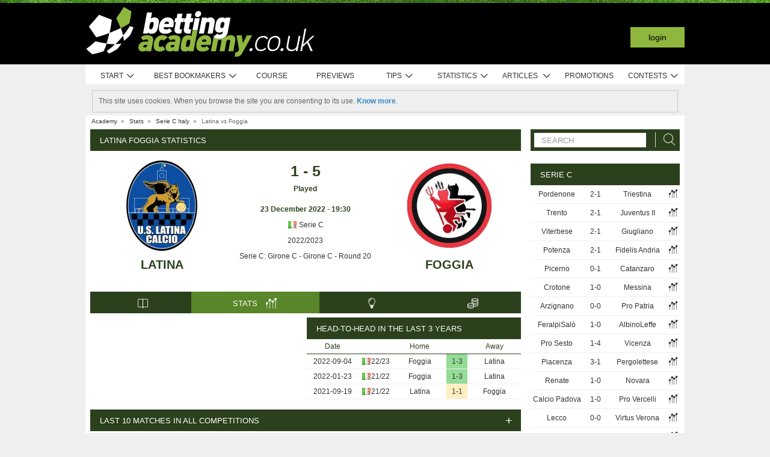

--- FILE ---
content_type: text/html; charset=UTF-8
request_url: https://www.bettingacademy.co.uk/stats/match/italy/serie-c/latina/foggia/pj1Q9WgA7Zb3k
body_size: 86688
content:
<!DOCTYPE html>
<html xmlns="http://www.w3.org/1999/xhtml" prefix="og: https://ogp.me/ns#" lang="en-GB" xml:lang="en-GB"> <head>
	<!-- Begin meta tags -->
<meta http-equiv="Content-Type" content="text/html; charset=UTF-8">
<meta property="og:site_name" content="Betting Academy UK">
<meta property="og:locale" content="en_GB">
<meta property="og:title" content="Latina Foggia statistics | Serie C | 23 December 2022">

<meta property="og:type" content="website">
<meta property="fb:app_id" content="1612781305618750">

<meta name="viewport" content="width=device-width, initial-scale=1">
<meta http-equiv="X-UA-Compatible" content="IE=edge">
<title>Latina Foggia statistics | Serie C | 23 December 2022</title>

<link href="https://academia.r.worldssl.net/system/cms/themes/academia_uk/img/favicon.ico" rel="shortcut icon" type="image/x-icon">
<base href="https://www.bettingacademy.co.uk/">

<link rel="apple-touch-icon" sizes="57x57" href="https://academia.r.worldssl.net/system/cms/themes/academia_uk/img/apple-icon-57x57.png">
<link rel="apple-touch-icon" sizes="72x72" href="https://academia.r.worldssl.net/system/cms/themes/academia_uk/img/apple-icon-72x72.png">
<link rel="apple-touch-icon" sizes="114x114" href="https://academia.r.worldssl.net/system/cms/themes/academia_uk/img/apple-icon-114x114.png">
<link rel="apple-touch-icon" sizes="144x144" href="https://academia.r.worldssl.net/system/cms/themes/academia_uk/img/apple-icon-144x144.png">

<link rel="dns-prefetch" href="https://ajax.googleapis.com">
		<link rel="dns-prefetch" href="https://www.googletagmanager.com">
		<link rel="dns-prefetch" href="https://www.google-analytics.com">
		<link rel="dns-prefetch" href="https://connect.facebook.net">
		<link rel="preconnect" href="https://academia.r.worldssl.net">
		
				<script type="rocketlazyloadscript" data-rocket-type="text/javascript" type=module>
					var APPPATH_URI = "https://www.bettingacademy.co.uk/stats/match/italy/serie-c/latina/foggia/pj1Q9WgA7Zb3k";
					var BASE_URI = "https://www.bettingacademy.co.uk/";
					var LIVE_ADDR = "https://www.academiadasapostas.com:1555";
					var LOCALIZED_LINKS = {'betfair':'https://www.bettingacademy.co.uk/blog/review/betfair-review','bet365':'https://www.bettingacademy.co.uk/r/11Br','moneybookers':'https://www.bettingacademy.co.uk/r/a6hF','skrill':'https://www.bettingacademy.co.uk/r/a6hF','neteller':'https://www.bettingacademy.co.uk/r/65xN','pokerstars':'https://www.bettingacademy.co.uk/r/WXRk','betangel':'https://www.bettingacademy.co.uk/r/Xfhe','geekstoy':'https://www.bettingacademy.co.uk/r/z-xf','traderline':'https://www.bettingacademy.co.uk/r/AADh','paypal':'https://www.bettingacademy.co.uk/r/kgTg','traderline-mobile':'https://www.bettingacademy.co.uk/r/5gji','10bet':'https://www.bettingacademy.co.uk/r/EjDo','wagertool':'https://www.bettingacademy.co.uk/r/o1yI','bangbangbets':'https://www.bettingacademy.co.uk/r/eh3H','bang bang bets':'https://www.bettingacademy.co.uk/r/eh3H','bang-bang-bets':'https://www.bettingacademy.co.uk/r/eh3H','betano':'https://www.bettingacademy.co.uk/r/RVfu','bet9ja':'https://www.bettingacademy.co.uk/r/fpEc','wazobet':'https://www.bettingacademy.co.uk/r/iqn3','betway':'https://www.bettingacademy.co.uk/r/IO0L','betway-africa':'https://www.bettingacademy.co.uk/r/IO0L','888sport':'https://www.bettingacademy.co.uk/r/3kt6'};
					var IS_MOBILE = false;
					var CURRENT_LOCALE = "uk";
                    var CURRENT_LANGUAGE = "en";
				</script>
		<link rel="canonical" href="https://www.bettingacademy.co.uk/stats/match/italy/serie-c/latina/foggia/pj1Q9WgA7Zb3k">
		<meta property="og:url" content="https://www.bettingacademy.co.uk/stats/match/italy/serie-c/latina/foggia/pj1Q9WgA7Zb3k">
		<link rel="alternate" href="https://www.academiadasapostas.com/stats/match/italia/lega-pro/latina/foggia/pj1Q9WgA7Zb3k" hreflang="pt-PT">
		<link rel="alternate" href="https://www.academiadasapostasbrasil.com/stats/match/italia/serie-c1/latina/foggia/pj1Q9WgA7Zb3k" hreflang="pt-BR">
		<link rel="alternate" href="https://www.onlinebettingacademy.com/stats/match/italy/serie-c/latina/foggia/pj1Q9WgA7Zb3k" hreflang="x-default">
		<link rel="alternate" href="https://www.academiadeapuestas.es/stats/match/italy/lega-pro-1/latina/foggia/pj1Q9WgA7Zb3k" hreflang="es-ES">
		<link rel="alternate" href="https://www.academiadeapuestaslatam.com/stats/match/italy/lega-pro-1/latina/foggia/pj1Q9WgA7Zb3k" hreflang="es">
		<link rel="alternate" href="https://www.bettingacademy.co.uk/stats/match/italy/serie-c/latina/foggia/pj1Q9WgA7Zb3k" hreflang="en-GB">
		<link rel="alternate" href="https://www.academiadeapuestasperu.com/stats/match/italy/lega-pro-1/latina/foggia/pj1Q9WgA7Zb3k" hreflang="es-PE">
		<link rel="alternate" href="https://www.bettingacademykenya.com/stats/match/italy/serie-c/latina/foggia/pj1Q9WgA7Zb3k" hreflang="en-KE">
		<link rel="alternate" href="https://www.academiadeapuestasargentina.com/stats/match/italy/lega-pro-1/latina/foggia/pj1Q9WgA7Zb3k" hreflang="es-AR">
		<link rel="alternate" href="https://www.bettingacademynigeria.com/stats/match/italy/serie-c/latina/foggia/pj1Q9WgA7Zb3k" hreflang="en-NG">
		<link rel="alternate" href="https://www.academiadeapuestascolombia.com/stats/match/italy/lega-pro-1/latina/foggia/pj1Q9WgA7Zb3k" hreflang="es-CO">
		<link rel="alternate" href="https://www.academiadeapuestasmexico.com/stats/match/italy/lega-pro-1/latina/foggia/pj1Q9WgA7Zb3k" hreflang="es-MX">
		<link rel="alternate" href="https://www.academiadeapuestasparaguay.com/stats/match/italy/lega-pro-1/latina/foggia/pj1Q9WgA7Zb3k" hreflang="es-PY">
		<link rel="alternate" href="https://www.academiadeapuestasecuador.com/stats/match/italy/lega-pro-1/latina/foggia/pj1Q9WgA7Zb3k" hreflang="es-EC">
		<link rel="alternate" href="https://www.academiadeapuestaschile.com/stats/match/italy/lega-pro-1/latina/foggia/pj1Q9WgA7Zb3k" hreflang="es-CL">
		<link rel="alternate" href="https://www.bettingacademyus.com/stats/match/italy/serie-c/latina/foggia/pj1Q9WgA7Zb3k" hreflang="en-US">
		<link rel="alternate" href="https://www.bettingacademytanzania.com/stats/match/italy/serie-c/latina/foggia/pj1Q9WgA7Zb3k" hreflang="en-TZ">
		<link rel="alternate" href="https://www.bettingacademyindia.com/stats/match/italy/serie-c/latina/foggia/pj1Q9WgA7Zb3k" hreflang="en-IN">
		<link rel="alternate" href="https://www.academiadasapostasangola.com/stats/match/italia/lega-pro/latina/foggia/pj1Q9WgA7Zb3k" hreflang="pt-AO">
		<link rel="alternate" href="https://www.academiadasapostasmz.com/stats/match/italia/lega-pro/latina/foggia/pj1Q9WgA7Zb3k" hreflang="pt-MZ">
		<meta property="og:image" content="https://academia.r.worldssl.net/stats/vsimage/5665/1305/400">
		<meta property="og:image:type" content="">
		<meta property="og:image:width" content="">
		<meta property="og:image:height" content="">
		<meta property="og:description" content="Professional pre-live football statistics to bet on Latina vs Foggia, 23 December 2022, Italy Serie C">
		<meta name="description" content="Professional pre-live football statistics to bet on Latina vs Foggia, 23 December 2022, Italy Serie C">

<!-- End meta tags -->
<script type="text/javascript" data-force="1" type=module>
		if ('serviceWorker' in navigator) {
 		navigator.serviceWorker.getRegistrations().then(function (registrations) {
			for (let registration of registrations) {
				registration.unregister().then(function () {
					return self.clients.matchAll();
				}).then(function (clients) {
					clients.forEach(client => {
						if (client.url && "navigate" in client) {
							client.navigate(client.url);
						}
					});
				});
			}
		}); 
		// navigator.serviceWorker.register('/sw.js', {updateViaCache: 'none'})
			// .then((registration) => {
			// 	if(registration.active){
			// 		registration.active.postMessage("clearOldCache");
			// 	}
			// 	console.log("Registed service worker");
			// }).catch((err) => console.log('SW registration FAIL:', err));



	}
</script>
<!-- Begin stylesheets -->
<link rel="preload" href="https://academia.r.worldssl.net/system/cms/themes/shared/css/fonts/din/d-din.bold.woff2" as="font" type="font/woff2" crossorigin>
<link rel="preload" href="https://academia.r.worldssl.net/system/cms/themes/shared/css/fonts/aa-font.woff2?d1uh6r" as="font" type="font/woff2" crossorigin>
<style type="text/css" media="screen">@charset "utf-8";@-webkit-keyframes
rotation{0%{-webkit-transform:rotate(360deg) scale(1.005) skew(1deg) translate(0)}to{-webkit-transform:rotate(0deg) scale(1) skew(1deg) translate(0)}}@-moz-keyframes
rotation{0%{-moz-transform:rotate(360deg)}to{-moz-transform:rotate(0deg)}}@-o-keyframes
rotation{0%{-o-transform:rotate(360deg)}to{-o-transform:rotate(0deg)}}@-ms-keyframes
rotation{0%{-ms-transform:rotate(360deg) scale(1.005) skew(1deg) translate(0)}to{-ms-transform:rotate(0deg) scale(1) skew(1deg) translate(0)}}@keyframes
rotation{0%{transform:rotate(360deg) scale(1.005) skew(1deg) translate(0)}to{-transform:rotate(0deg) scale(1) skew(1deg) translate(0)}}@-moz-document url-prefix(http),url-prefix(file){img:-moz-broken{-moz-force-broken-image-icon:1;width:24px;height:24px}}.tabcontent{background-color:#fff!important}#s .chzn-container{text-shadow:none;color:#000;font-weight:200}#s
.contents{background:0!important}#s .contents-body{padding:10px}#s .stat-area ul
li{list-style:none}#s .stat-area
ul{margin:0;padding:0}#s .stat-area
*{outline:0;font-family:Arial,sans-serif}#s
.clear{clear:both}#s
table{border-collapse:separate}#s
.stats{text-align:center;margin:0
auto 16px}.stats-container-left{float:left;margin:8px;width:716px}.stats-container-left+.stats-container-left{margin-top:0;margin-bottom:0}.widget-stats{width:716px}#s.stats-container-left .tabs_framed.small_tabs ul.tabs.stats-tabs{padding:0}#s .stats,#s.widget-stats-container-right{font-family:"Terbuchet MS",Arial,sans-serif}#s .stats a:not(.intabs),#s.widget-stats-container-right a:not(.intabs){color:#333;text-decoration:none}#s .livetabs
.current.single_tab{background-color:unset}#s .livetabs .current.single_tab
a{text-align:left}#s .stats a:not(.bullet_plus):hover,#s.widget-stats-container-right a:hover{text-decoration:underline}#s
a.intabs{text-decoration:none!important}#s .stats-game-head{display:block;text-align:center}#s .stats-game-head-teamname{font-family:"Terbuchet MS",Arial,sans-serif;font-size:20px;font-weight:700;text-transform:uppercase;color:#2b401c;line-height:30px;padding-top:16px}#s .stats-game-head-teamname
a{color:#2b401c!important}#s .stats-game-head-date ul
li.gamehead{font-size:12px;color:#333;background:#fff;padding:5px;margin:2px}#s .stats-game-head-date ul li.gamehead
b{color:#2b401c}#s .stats-game-head-date ul li.gamehead
a{font-size:12px;color:#333}#s .stats-game-head-date
.aggrmatch{width:85%;border-top-left-radius:0;border-top-right-radius:0;margin: -10px auto 10px;line-height:10px;background-color:#fff}#s .stats-game-head-date .aggrmatch
a{font-size:10px}#s .tabs_framed
.livestreams_buttons{float:right;margin-top: -25px;margin-right:53px}#s .no-border-right{border-right:0!important}#s .no-border-left{border-left:0!important}#s .stats-group{text-align:left}#s .stats-group>tbody>tr>td{padding:3px
2px}#s .stats-group>tbody>tr>td:first-child{padding-left:0}#s .stats-group>tbody>tr>td:last-child{padding-right:0}#s .stat-odd{width:100%}#s .stat-odd>thead>tr>td{background:#ededed;color:#333;font-weight:700}#s .stat-odd>thead>tr>th{background:#4c4c4c;font-weight:700;color:#fff;text-align:center;border:1px
solid #fff}#s .stat-odd>thead>tr>th
a{color:#fff}#s .stat-odd
td{background-color:#efefef;border:1px
solid #fff}#s .stat-odd td
a{color:#333}#s .stat-odd-back{background-color:#bfddfd!important;text-align:center}#s .stat-odd-lay{background-color:#f1d1e0!important}#s .stat-odd-last3 tbody td,#s .stat-odd-lay{text-align:center}#s .stat-win{background-color:#94dc96!important}#s .stat-draw{background-color:#ffefc0!important}#s .stat-lose{background-color:#ff9595!important}#s .stat-last3-result{background-color:#dfdfdf!important;font-weight:700;text-align:center}#s .next-games,#s .stat-cd3,#s .stat-correctscore,#s .stat-goals,#s .stat-seqs,.stat-last10,.stats-group{width:100%;text-align:center}#s .teams-index{width:100%}#s .stat-cd3 td,#s .stat-cd3 th,#s .stat-correctscore td,#s .stat-last10 td,#s .stat-odd td,#s .stat-quarts-padding td,#s .stat-seqs
td{padding:5px;color:#333}#s .next-games
td{color:#333}#s .results td,#s .teams-index
td{padding:5px;color:#333}#s .comp-hist-round thead td,#s .main_team_content .selectors,#s .player-seasons thead td,#s .results thead td,#s .stat-cd3 thead td,#s .stat-correctscore thead td,#s .stat-goals thead td,#s .stat-last10 thead td,#s .stat-seqs thead td,#s .stats_odds thead th,#s .team-players thead
td{background-color:#fff;color:#2b401c;border-bottom:1px solid #2b401c}.green-goal,.red-goal{height:6px;background-color:#13ab01}.red-goal{background-color:#fb2e01}#s .stat-seqs td.highlight-home{background-color:#cddff0}#s .stat-seqs tbody tr:hover td.highlight-home{background-color:#c4d8b4}#s .stat-seqs td.highlight-away{background-color:#ffe0a6}#s .stat-seqs tbody tr:hover td.highlight-away{background-color:#d8d994}#s .team_stats
.stats_names{text-align:left;width:215px;padding:2px}#s .main_team_content .selectors
td{padding:4px}#s .main_team_content .selectors .filter_type,#s .main_team_content .t_transfers
.filter_type{width:74px;padding-right:6px;display:inline-block;vertical-align:middle;text-align:right}#s .main_team_content .selectors
ul.competition_filter{display:inline-block;vertical-align:middle;width:100%}#s .main_team_content .selectors ul.competition_filter>li{width:calc(25% - 4px);height:18px;padding:2px
4px 2px 0;float:left;border-bottom:1px solid #dfdfdf}#s .main_team_content .selectors ul.competition_filter>li:nth-child(4n){width:25%;padding-right:0}#s .main_team_content .selectors
span.competition{display:inline-block;cursor:pointer;padding:3px
0 3px 4px;width:calc(100% - 4px);height:14px;overflow:hidden;white-space:nowrap;text-overflow:ellipsis}#s .main_team_content .selectors span.competition:hover{background:#d4e8a9}#s .main_team_content .selectors span.competition
ul.flag{margin-right:4px}#s .main_team_content .selectors
span.competition.current{background:#2b401c;color:#fff;cursor:default}#s .next-games thead
td{background-color:#fff;color:#2b401c;font-weight:700;border-bottom:1px solid #2b401c}#s .comp-hist-round
td{padding:5px
2px}#s .comp-history .even,#s .comp-history .odd,#s .next-games .even,#s .next-games .odd,#s .odds .even,#s .odds .odd,#s .player-seasons .even,#s .player-seasons .odd,#s .stat-cd3 .even,#s .stat-cd3 .odd,#s .stat-correctscore .even,#s .stat-correctscore .odd,#s .stat-goals .even,#s .stat-goals .odd,#s .stat-last10 .even,#s .stat-last10 .odd,#s .stat-seqs .even,#s .stat-seqs .odd,#s .team-players .even,#s .team-players .odd,#s .teams-index .even,#s .teams-index
.odd{background-color:#fff}#s .comp-history
td{color:#333}#s .stat-seqs tbody td:first-child{text-align:left}#s .stat-seqs tbody td:last-child{font-weight:700}#s .stat-goals tbody td:last-child{text-align:left}#s .stat-goals tbody tr:last-child{font-style:italic}#s .stat-correctscore tbody tr:last-child{font-weight:700}#s .stats-subtitle{display:block;padding:5px;background:#fff;color:#2b401c;font-size:12px;font-weight:700}#s .stats-subtitle
a{color:#000;font-size:12px}#s .stats-title{display:block;color:#fff;background:#2b401c;font-size:13px;line-height:1em;text-transform:uppercase;text-align:left;padding:12px
10px 11px 16px}#s .stat-half-padding
td{padding:5px
3px!important}#s .stat-quart-1{background-color:#acacac}#s .stat-quart-2{background-color:#c1c1c1}#s .stat-quart-3{background-color:#d6d6d6}#s .stat-quart-4{background-color:#ebebeb}#s
.gamestatus_live{color:#8fb73e!important;font-size:25px!important}#s .share>li,#s .stats-game-share{text-align:center}#s
.share{display:inline-block;padding-left:5px;margin:0
auto}#s .share>li{float:left}#s .button-bet{display:block;margin:0
auto;cursor:pointer;border:0;border-collapse:collapse;width:201px;height:20px;background:url(https://academia.r.worldssl.net/addons/default/modules/stats/img/statslayout/butaoapostarnestejogo.gif?v=1667318407)no-repeat}#s .button-bet:hover{background-position:0-20px}#s .stats-wd-teamname{width:25%}#s .stats-wd-result{width:10%}#s .stats-wd-date{width:24%}#s .stats-wd-competition{width:16%}#s .stats-wd-overunder{width:37.5%}#s .stats-wd-quarts,#s .stats-wd-ranking{width:8%}#s .stats-wd-seqs{width:14%}#s .stats-wd-goals2col{width:21%}#s .stats-wd-goalstime1,#s .stats-wd-goalstime2{width:15%}#s .stats-wd-goalstime3{width:8%}#s .link-free{font-style:normal;color:#333;text-decoration:none}#s .stats-game-bottom-title{font-family:"Terbuchet MS",Arial,sans-serif;font-size:14px;font-weight:700;line-height:28px;color:#333}#s #stats-functions li,#s #stats-functions-big
li{float:left;cursor:pointer;font-size:12px;font-weight:700;text-align:left;color:#333;-webkit-border-radius:5px;-moz-border-radius:5px;border-radius:5px;margin:2px;border:1px
solid #fff}#s #stats-functions
li{padding:5px
2px 5px 40px;width:185px;height:16px;vertical-align:middle}#s #stats-functions li:hover,#s #stats-functions-big li:hover{background-color:#efefef;background-position:12px 3px;border:1px
solid #dfdfdf}#s #stats-functions{display:inline-block;margin:0
auto}#s .stats-game-head-tv{background:url(https://academia.r.worldssl.net/addons/default/modules/stats/img/statslayout/watch-20-on.png?v=1328117721)no-repeat #dfdfdf 12px 3px}#s .stats-game-head-tips{background:url(https://academia.r.worldssl.net/addons/default/modules/stats/img/statslayout/tips-20-on.png?v=1328117720)no-repeat #dfdfdf 12px 3px}#s .stats-game-head-forum{background:url(https://academia.r.worldssl.net/addons/default/modules/stats/img/statslayout/forum-20-on.png?v=1328117711)no-repeat #dfdfdf 12px 3px}#s #stats-functions-big
li{width:344px;vertical-align:top;height:100px}#s #stats-functions-big li
a{display:block;height:100%;width:100%;padding-left:120px;padding-top:30px;line-height:5px}#s .stats-game-bottom-tv{background:url(https://academia.r.worldssl.net/addons/default/modules/stats/img/statslayout/watch-100.png?v=1328117721)no-repeat #dfdfdf 3px 0}#s .stats-game-bottom-tips{background:url(https://academia.r.worldssl.net/addons/default/modules/stats/img/statslayout/tips-100.png?v=1328117720)no-repeat #dfdfdf 3px 0}#s .stats-game-bottom-forum{background:url(https://academia.r.worldssl.net/addons/default/modules/stats/img/statslayout/forum-100.png?v=1328117712)no-repeat #dfdfdf 3px 0}#s #stats-functions-big li:hover{background-position:4px -199px}#s .competition-head{padding:5px;min-height:60px;text-align:left;margin-top:14px}#s .competition-title,#s .competition-title
h1{font-family:"Terbuchet MS",Arial,sans-serif;font-size:20px;font-weight:700;line-height:35px;color:#333;margin:0}#s .competition-title span:not(.bookmark),#s .competition-title span:not(.bookmark) h1,h3 span:not(.bookmark){float:left}#s span.bookmark.no-click{display:none}#s span.bookmark.no-click.active{display:inline-block;color:#8fb73e;font-size:14px;vertical-align:middle}#s .competition-head span.bookmark,h2
span.bookmark{cursor:pointer;margin-left:5px}h2
span.bookmark{font-size:18px;position:absolute}h2 span.bookmark.active:after{color:#fff!important}h3
span.bookmark{margin:0
0-4px}#s .competition-head span.bookmark.no-lick,h3 span.bookmark.no-click{background-position: -100px -172px}#s .competition-head span.bookmark.active.no-click,span.bookmark.active.no-click{background-position: -83px -172px}#s .competition-head span.bookmark.active,span.bookmark.active{background-position: -82px -254px}#s .competition-subtitle{font-family:"Terbuchet MS",Arial,sans-serif;font-size:14px;font-weight:700;line-height:20px;color:#333;text-transform:uppercase;margin:0}#s .competition-img-text-16x16{width:16px;height:16px;margin-bottom: -3px;padding-right:2px;padding-left:2px}#s .competition-country-16x14{width:16px;height:14px;margin:0;padding:1px
0 1px 2px}#s .competition-img-13x13,#s .competition-img-16x16{width:16px;height:16px;margin-bottom:0;padding-right:2px;padding-left:2px}#s .competition-img-13x13{width:13px;height:13px;cursor:help}#s .competition-img-20x20{width:20px;height:20px;margin-bottom: -5px;padding-right:0;padding-left:0}#s .competition-td-title{display:block;background-color:#2b401c;color:#fff;height:31px;font-size:13px;text-transform:uppercase;text-align:left;margin-top:15px}#s .competition-td-title.tabs-content{background-color:#fff}#s .competition-td-title span.tabs-wrapper{display:flex;flex-wrap:wrap;width:100%}#s .competition-td-title
span.text{display:inline-block;vertical-align:middle;float:left;line-height:31px;padding-left:10px}#s .competition-td-title ul.stay-there li
span.text{padding:5px
0 0 5px;line-height:16px;float:right}#s .competition-td-title
div.tabs{display:inline-block;vertical-align:middle;float:right}#s .competition-td-title div.tabs
.marketselector{display:inline-block;margin:0;line-height:31px;padding:0
10px;cursor:pointer}#s .stats
.link_a{float:right;margin-right:5px}#s .competition-td-title-float ul.stay-there>li{margin:0
4px;float:left;display:inline;list-style:none}#s .competition-td-subtitle{display:block;padding:5px;color:#fff;font-size:12px;font-weight:700;text-align:left;float:left}#s .competition-rounds .round-title{background-color:#fff;color:#2b401c;padding:5px
6px!important;font-size:12px;font-weight:700;text-align:left;border-bottom:1px solid #2b401c}#s .competition-wrapper-title .competition-tr-title{background-color:#fff;color:#2b401c}#s .competition-wrapper-title .competition-tr-title
td{color:#2b401c;font-size:12px;font-weight:700;text-align:center;padding:9px
0 8px;border-bottom:1px solid #2b401c}#s .competition-wrapper-title .competition-tr-title td.next-round,#s .competition-wrapper-title .competition-tr-title td.prev-round{font-size:11px;font-weight:400}#s .competition-wrapper-title td.go-prv,#s .competition-wrapper-title td.prev-round{border-right:1px solid #fff;-moz-user-select:none;-khtml-user-select:none;-webkit-user-select:none;-o-user-select:none}#s .competition-wrapper-title td.go-nxt,#s .competition-wrapper-title td.next-round{border-left:1px solid #fff;-moz-user-select:none;-khtml-user-select:none;-webkit-user-select:none;-o-user-select:none}#s .competition-wrapper-title .go-nxt,#s .competition-wrapper-title .go-prv{background-color:#d4e8a9;cursor:pointer}#s .competition-wrapper-title .go-nxt .icon-aa,#s .competition-wrapper-title .go-prv .icon-aa{font-size:16px;vertical-align:middle}#s .competition-wrapper-title .go-nxt.disabled,#s .competition-wrapper-title .go-prv.disabled{color:#c8c8c8;background-color:transparent}#s .competition-wrapper-title .go-nxt.disabled *,#s .competition-wrapper-title .go-prv.disabled
*{display:none}#s .competition-wrapper-title .go-nxt:not(.disabled):hover,#s .competition-wrapper-title .go-prv:not(.disabled):hover,#s .show-mobile .go-nxt:not(.disabled):hover,#s .show-mobile .go-prv:not(.disabled):hover{background-color:#d4e8a9}#s .show-mobile .go-nxt,#s .show-mobile .go-prv{font-size:12px;padding:13px
20px;float:left;margin-top:2px}#s .show-mobile .go-nxt{float:right}#s .tips
span{padding:0
1px 0 0}#s .tips span.n-tips{display:inline-block;vertical-align:middle;margin-left: -11px;margin-right: -4px}#s #comp-flags a div,#s .stats .tips-link{display:inline-block}#s
div.links{width:100%;text-align:right;padding-top:5px}#s div.links
a{margin:0
4px 0 14px}.nowrap{white-space:nowrap}#s .competition-td-subtitle a,#s .competition-tr-title td
a{color:#fff;font-weight:700;font-size:12px}#s .competition-td-subtitle-float{color:#fff;font-size:11px;padding:5px;float:right;font-weight:400}#s .competition-td-title-float{color:#fff;float:right;font-size:11px;padding:0;margin-top:2px}#s .competition-wd-teamname{width:37%}#s .competition-wd-result{width:16%}#s .competition-wd-stats{width:10%}#s .competition-wd-class-3{width:3%!important}#s .competition-wd-class-5{width:5%!important}#s .competition-wd-class-6{width:6%!important}#s .competition-wd-class-8{width:8%!important}#s .competition-wd-class-15{width:15%}#s .competition-wd-class-30{width:30%!important}#s .competition-wd-tops-3{width:3%}#s .competition-wd-tops-9{width:9%}#s .competition-wd-tops-30{width:30%}#s .competition-wd-tops-40{width:40%}#s .competition-class,#s .competition-rounds,#s .competition-tops{width:100%;text-align:center}#s .competition-class td,#s .competition-rounds td,#s .competition-tops
td{padding:5px;border:0}#s.widget-right .competition-rounds td
a.team_name{width:auto}#s.widget-right .competition-rounds
td{padding:5px
1px!important}#s .competition-rounds thead td,#s .competition-tops thead td,#s .group-title,#s
.next_matches_title{background-color:#fff;color:#000!important;font-weight:700;padding:2px
0;border-bottom:1px solid #2b401c}#s .competition-class thead
td{background-color:#fff;color:#2b401c;font-weight:700;border-bottom:1px solid #2b401c}#s .competition-class.stats-history tbody tr,#s .competition-rounds .even,#s .competition-rounds .odd,#s .competition-tops .even,#s .competition-tops
.odd{background-color:#fff}#s .teams-index
td{text-align:left}#s .teams-index
a{color:#333}#s .competition-class,#s .competition-rounds{cursor:default}#s .competition-3rounds{width:33%;vertical-align:top;background-color:#666}#s .competition-class tbody
tr{background-color:#fff;color:#333;border-bottom:1px solid #dfdfdf}#s .competition-class
.global_overes{background:#ccc}#s .competition-class.goals_moments th,#s .competition-class.overs_unders
th{font-weight:700;padding:5px
0}#s .competition-class td.last,#s .competition-class
th.last{border-right:none!important}#s .competition-class tbody tr:hover{font-weight:700}#s .competition-class.overs_unders td:nth-child(3){padding-left:3px!important;text-align:center}#s .competition-class tbody td:not(.last){border-right:1px solid #ccc!important}#s .competition-class tbody td:nth-child(4),#s .competition-tops tbody td:nth-child(4){background:url(https://academia.r.worldssl.net/addons/default/modules/stats/img/statslayout/fff.png?v=1328117710)left top}#s .competition-class
.moments_bar_percent{position:relative;display:inline-block;max-width:100%;height:10px;background:#8fb73e;vertical-align:middle}#s .competition-class.goals_moments thead td,#s .competition-class.overs_unders thead
td{border-right:1px solid #ddd!important}#s .competition-class.goals_moments td.last,#s .competition-class.overs_unders
th.last{border-right:none!important}#s .competition-class.goals_moments tbody td:nth-child(4),#s .competition-class.goals_moments td,#s .competition-class.overs_unders tbody td:nth-child(4),#s .competition-class.overs_unders
td{padding:5px
3px}#s .competition-class.goals_moments tbody td:nth-child(4),#s .competition-class.overs_unders tbody td:nth-child(4){background:0 0}#s .competition-class.goals_moments .sep,#s .competition-class.overs_unders
.sep{background:0 0;border:0!important}#s .competition-class.goals_moments tr:hover,#s .competition-class.overs_unders tr:hover,#s .competition-class.scores_scored tr:hover{background:0 0!important;font-weight:400}#s .competition-class.goals_moments tr tr:hover,#s .competition-class.overs_unders tr tr:hover,#s .competition-class.scores_scored tr tr:hover{background:#d4e8a9!important;font-weight:700}#s div.goals_moments
i.info{font-size:11px;float:left;line-height:24px}#s .comp-stats-header .icon-aa{font-size:17px;margin: -2px 0}#s .competition-class td:nth-child(1),#s .competition-class td:nth-child(11),#s .competition-class td:nth-child(3),#s .competition-class td:nth-child(4),#s .competition-class td:nth-child(5),#s .competition-class td:nth-child(8),#s .team_stats
.type_end{border-right:1px solid #fff}#s .competition-class td:nth-child(3),#s .competition-tops tbody td:nth-child(2),#s .competition-tops tbody td:nth-child(3),#s .competition-tops thead td:nth-child(1),#s .competition-tops thead td:nth-child(2){text-align:left;padding-left:5px!important}#s .competition-class.stats-history tbody
td{padding:5px
1px}#s .competition-class.stats-history tbody td
.link_a{float:none}#s #soccer-today-nav li.datepick,#s .competition-class.stats-history tbody td.last .link_a,#s table.gameweeks_matches
div.next{float:right}#s .competition-class.stats-history thead
td{padding:5px
2px}#s .competition-class.stats-history
.odd{background-color:#fff}#s .competition-class.stats-history
.last{text-align:left}#s .competition-class.stats-history tbody
.last{background:0 0;border-bottom:1px solid #efefef}#s .competition-class.stats-history
.last.vals{text-align:right}#s .competition-class.stats-history
.winner{border-right:1px solid #fff;text-align:left}#s .competition-class.stats-history tbody tr:hover{font-weight:400}#s .competition-half-padding
td{padding:5px
2px!important}#s .competition-quarts-padding
td{padding:5px
1px!important;border-bottom:1px solid #efefef}#s
acronym{cursor:help}#s .competition-select-year{font-size:11px;padding:0
0 10px 2px;margin:0;float:right;font-weight:700;color:#333}#s .select-year{font-size:10px;padding:0;margin:2px
0 2px 2px;font-weight:700;color:#333;background-color:#efefef}#s
.box{width:14px;height:14px;padding:1px;margin-right:1px;text-align:center;float:left;-webkit-border-radius:0;-moz-border-radius:0;border-radius:0}#s .box.result,#s .stat-last10
.box{margin-right:3px;float:none;display:inline-block}#s
.box.result{width:auto;float:right;margin-right:10px;padding:1px
6px}#s
.box.current_match{width:70px;height:14px;padding:1px;-webkit-border-radius:0;-moz-border-radius:0;border-radius:0;text-align:center;background:#dfdfdf;margin-right:0;display:inline-block}#s .draw,#s .lose,#s
.win{background-color:#8fb73e!important;color:#fff!important}#s .draw,#s
.lose{background-color:#828282!important}#s
.lose{background-color:#313131!important}#s
.rise{color:green}#s
.drop{color:red}#s
.legend{padding:0;margin-top:3px;text-align:left;color:#333}#s .legend
li{display:inline;list-style-type:none;padding-right:10px;float:left}#s .leg-item{width:15px;height:10px;padding:0;margin:2px;-webkit-border-radius:1px;-moz-border-radius:1px;border-radius:1px;float:left}#s
.backzones{background-image: -moz-linear-gradient(45deg,#666 25%,transparent 25%),-moz-linear-gradient(-45deg,#666 25%,transparent 25%),-moz-linear-gradient(45deg,transparent 75%,#666 75%),-moz-linear-gradient(-45deg,transparent 75%,#666 75%);background-image: -webkit-gradient(linear,0 100%,100%0,color-stop(.25,#666),color-stop(.25,transparent)),-webkit-gradient(linear,0 0,100% 100%,color-stop(.25,#666),color-stop(.25,transparent)),-webkit-gradient(linear,0 100%,100%0,color-stop(.75,transparent),color-stop(.75,#666)),-webkit-gradient(linear,0 0,100% 100%,color-stop(.75,transparent),color-stop(.75,#666));background-image: -webkit-linear-gradient(45deg,#666 25%,transparent 25%),-webkit-linear-gradient(-45deg,#666 25%,transparent 25%),-webkit-linear-gradient(45deg,transparent 75%,#666 75%),-webkit-linear-gradient(-45deg,transparent 75%,#666 75%);background-image: -o-linear-gradient(45deg,#666 25%,transparent 25%),-o-linear-gradient(-45deg,#666 25%,transparent 25%),-o-linear-gradient(45deg,transparent 75%,#666 75%),-o-linear-gradient(-45deg,transparent 75%,#666 75%);background-image:linear-gradient(45deg,#666 25%,transparent 25%),linear-gradient(-45deg,#666 25%,transparent 25%),linear-gradient(45deg,transparent 75%,#666 75%),linear-gradient(-45deg,transparent 75%,#666 75%);-moz-background-size:2px 2px;background-size:2px 2px;-webkit-background-size:2px 2.1px;background-position:0 0,1px 0,1px -1px,0 1px}#s .zone-chmp,#s .zone-cncgc{background-image:none;background-color:#82a4b1!important}#s .zone-cltpo,#s .zone-final{background-image:none;background-color:#b6dbbb!important}#s .zone-itoto{background-color:#e4de7e!important}#s .zone-afcc,#s .zone-cafco,#s .zone-uefa{background-image:none;background-color:#ca928c!important}#s .zone-afcclqf,#s .zone-chro,#s .zone-clqf{background-image:none;background-color:#b7d2dd!important}#s .zone-chro{background-color:#b6dbbb!important}#s .zone-afccplf,#s .zone-chrpo{background-image:none;background-color:#cee9d1!important}#s .zone-afccplf{background-color:#d0aeaa!important}#s .zone-acn,#s .zone-afccl,#s .zone-cafcl,#s .zone-cfucl,#s .zone-cl,#s .zone-cnccf,#s .zone-ofccl,#s .zone-sudap,#s .zone-womwc,#s .zone-wrldc{background-image:none;background-color:#82a4b1!important}#s .zone-cmpp,#s .zone-int,#s .zone-posft,#s .zone-pplf,#s .zone-ppo,#s .zone-rplf,#s .zone-toppo,#s .zone-wypo{background-image:none;background-color:#cee9d1!important}#s .zone-rplf{background-color:#c3c2c2!important}#s .zone-plate,#s .zone-releg{background-image:none;background-color:#e3f8e5!important}#s .zone-releg{background-color:#b5b5b5!important}#s .zone-fin,#s .zone-fiop,#s .zone-prgro,#s .zone-promo,#s .zone-qfs,#s .zone-uefaconfl,#s .zone-wingr,#s .zone-wyc{background-image:none;background-color:#b6dbbb!important}#s .zone-poqfs,#s .zone-uefaconflqf{background-image:none;background-color:#c8e9cc!important}#s .zone-8thf,#s .zone-po8thf{background-image:none;background-color:#d8f6db!important}#s .zone-po8thf{background-color:#e3f8e5!important}#s .zone-16thf,#s .zone-lbt{background-image:none;background-color:#daf6f1!important}#s .zone-lbt{background-color:#82a4b1!important}#s .zone-suda,#s .zone-withd{background-image:none;background-color:#e4bc7e!important}#s .zone-clqpo,#s .zone-lbtqf,#s .zone-ucpo{background-image:none;background-color:#b7d2dd!important}#s .zone-ucpo{background-color:#deaea9!important}#s .zone-chpo,#s .zone-cqupo{background-image:none;background-color:#b6dbbb!important}#s .zone-cqupo{background-color:#b7d2dd!important}#s .zone-botpo,#s .zone-logr,#s .zone-ppro,#s .zone-prel{background-image:none;background-color:#c3c2c2!important}#s .zone-ppro{background-color:#cee9d1!important}#s .zone-5-6po,#s .zone-5-8po{background-image:none;background-color:#d2e3d4!important}#s .zone-eurol,#s .zone-fplf,#s .zone-ploff,#s .zone-pppl{background-image:none;background-color:#cee9d1!important}#s .zone-eurol{background-color:#ca928c!important}#s .zone-confc,#s .zone-eurolqf{background-image:none;background-color:#d0aeaa!important}#s .zone-confc{background-color:#7ee4c6!important}#s .zone-europ,#s .zone-poss{background-image:none;background-color:#deaea9!important}#s .zone-poss{background-color:#cee9d1!important}#s .zone-mpo,#s .zone-nr{background-image:none;background-color:#c3d1c5!important}#s .zone-nr{background-color:#b6dbbb!important}#s .zone-pnr,#s .zone-prc{background-image:none;background-color:#cee9d1!important}#s .zone-prc{background-color:#959ce2!important}#s .zone-3rd,#s .zone-3rdpl{background-image:none;background-color:#d8f6db!important}#s .zone-11thp,#s .zone-5thpl,#s .zone-7thpl,#s .zone-9thpl,#s .zone-regro{background-image:none;background-color:#daf6f1!important}#s .zone-regro{background-color:#c3c2c2!important}#s .zone-possf,#s .zone-semif{background-image:none;background-color:#b7f1fe!important}#s .zone-possf{background-color:#daf6f1!important}.team-page .team-players .exited
td{opacity: .5;padding-top:0!important;padding-bottom:0!important;font-size:11px}#s .markets-expand,#s .markets-minimize{border-left:1px solid #333;border-right:1px solid #333}#s .markets-expand{border-bottom:1px solid #333;text-align:right;padding:5px
7px;-webkit-border-bottom-left-radius:5px;-webkit-border-bottom-right-radius:5px;-moz-border-radius-bottomleft:5px;-moz-border-radius-bottomright:5px;border-bottom-left-radius:5px;border-bottom-right-radius:5px;background:#fff url(https://academia.r.worldssl.net/addons/default/modules/stats/img/statslayout/expand-on.png?v=1328117710)no-repeat 342px 5px;cursor:pointer}#s .markets-expand:hover{background-color:#efefef}#s .markets-minimize{padding:1px}#s .markets-minimize-text{text-align:right;padding:5px
7px;background:url(https://academia.r.worldssl.net/addons/default/modules/stats/img/statslayout/minimize-on.png?v=1328117714)no-repeat 342px 5px;cursor:pointer}#s .markets-expand-img,#s .markets-minimize-img{float:right;width:20px;height:20px;cursor:pointer}#s .markets-expand-img::after,#s .markets-minimize-img::after{content:"+";display:inline-block;font-size:20px;width:100%;text-align:center}#s .markets-minimize-img{margin-top: -3px}#s .markets-minimize-img::after{content:"-"}#s .markets-big{width:100%;background-color:#efefef;color:#333}#s .markets-big tbody tr
td{color:#333;width:65px}#s .markets-big thead tr
td{margin-left:5px;background-color:#4c4c4c;font-weight:700;color:#fff;text-align:left;padding:5px;border-top:3px solid #fff}#s .markets-big .align-left{text-align:left;padding:5px}#s .markets-big .align-right{text-align:right;padding:5px}#s .markets-big
.bold{font-weight:700}#s .markets-big .odd-back{background-color:#bfddfd!important;border:1px
solid #dfdfdf}#s .markets-big .odd-lay{background-color:#f1d1e0!important;border:1px
solid #dfdfdf}#s .markets-big .odd-back-main,#s .markets-big .odd-lay-main{background-color:#bfddfd!important;border:1px
outset #dfdfdf;height:35px}#s .markets-big .odd-lay-main{background-color:#f1d1e0!important}#s .markets-big .odd-back-main:hover,#s .markets-big .odd-lay-main:hover{border:1px
inset #dfdfdf!important}#s .markets-big .odd-second{border:1px
solid #dfdfdf;background-color:#fff;height:35px}#s .markets-big .background-dark{background-color:#dfdfdf}#s .markets-big .border-bottom{border-bottom:2px solid #dfdfdf}#s .markets-big .wd-selections{width:27%}#s .markets-big .wd-odds{width:9%}#s .markets-big .wd-wom{width:8%}#s .markets-big .wd-wom1{width:2px}#s .markets-big .wd-wom2{width:2%}#s
.candymenu{margin-left:10px;padding:0}#s .candymenu
li{list-style:none;display:inline-block}#s .candymenu
.odd{padding-right:5px;padding-left:4px;text-align:right}#s
.candybtn{position:relative;display:inline-block;text-decoration:none;height:28px}#s .candybtn
span.text{width:334px;float:left;line-height:26px;padding:0
5px;text-shadow:1px 1px #fff;border:1px
solid #b2b1b1;border-bottom:1px solid #d1d1d1;-moz-box-shadow:0 3px 0#b2b1b1;-webkit-box-shadow:0 3px 0#b2b1b1;box-shadow:0 3px 0#b2b1b1;-webkit-border-radius:5px;-moz-border-radius:5px;border-radius:5px;height:25px;color:#454545;font-family:Arial,sans-serif;font-size:12px;font-weight:700;background:#e6e6e6 url(https://academia.r.worldssl.net/addons/default/modules/stats/img/statslayout/candy_bg.png?v=1328117709)repeat-x left top}#s .candybtn-active span.text,#s .candybtn:active
span.text{color:#555;-moz-box-shadow:0 0 0;-webkit-box-shadow:0 0 0;box-shadow:0 0 0;border-bottom:1px solid #d0d0d0;border-top:1px solid #b2b1b1;margin-top:3px}#s .candybtn-active span.text,#s .candybtn:active span.text,#s .candybtn:hover
span.text{background:#e5e5e5 url(https://academia.r.worldssl.net/addons/default/modules/stats/img/statslayout/candy_bg2.png?v=1328117710)repeat-x left top}#s .stats-tabs{padding:0
6px}#s .stats-tabs
li{width:auto;padding:0
3px;box-sizing:border-box;margin-bottom:4px}#s .stats-tabs li
a{width:100%;box-sizing:border-box}#s .stats-tabs.linkTabs li
a{height:100%}#s .tabs
.statimage{width:16px;height:16px;background:url(https://academia.r.worldssl.net/addons/default/modules/stats/img/statslayout/stats.png?v=1328117718)no-repeat left top}#s .tabs
.tipimage{width:16px;height:16px;background:url(https://academia.r.worldssl.net/addons/default/modules/stats/img/statslayout/bulb-on.png?v=1333450493)no-repeat left top}#s .tabs
.videoimage{width:12px;height:12px;background:url(https://academia.r.worldssl.net/addons/default/modules/stats/img/statslayout/goto-video.png?v=1392736221)no-repeat;float:left;padding-right:5px;margin-top:16px}#s .tabs
.videoimage.green{background-position:left top}#s .tabs
.videoimage.gray{background-position:left -12px}#s .tabs
.liveimage{width:16px;height:16px;background:url(https://academia.r.worldssl.net/addons/default/modules/stats/img/statslayout/teams.png?v=1328117719)no-repeat right top;padding-left:5px}#s .tabs .liveimage,#s .tabs .statimage,#s .tabs
.tipimage{margin-top:13px;padding-right:10px;float:none}#s
.ajaxload{width:16px;height:11px;background:url(https://academia.r.worldssl.net/addons/default/modules/stats/img/statslayout/loader_h.gif?v=1328117713)no-repeat right top;margin:0
auto}#s .match-head-score
li.odd{padding:5px;margin:2px
2px 0;display:block;color:#2b401c;font-size:25px;font-weight:700;line-height:25px}#s .match-head-score
li.even{padding:5px;margin:0
2px 10px;display:block;color:#2b401c;background:#fff;font-size:12px;font-weight:700}#s
.commentary{width:100%;height:100px;overflow-y:auto}#s .match-summary
.minute{text-align:left;width:5%;padding-left:5px}#s .match-summary .code_img,#s .match-summary
.team_logo{width:4%}#s .match-summary
.text{text-align:left;padding-left:5px}#s .match-summary{width:100%}#s .match-summary
.video_team_a{float:left;margin-left:5px}#s .match-summary
.video_team_b{float:right;margin-right:5px}#s .match-summary thead
td{background-color:#fff;color:#2b401c;font-weight:700;text-align:center;padding:5px;border-bottom:3px solid #2b401c}#s .match-summary tbody
td{padding:4px
1px;font-size:13px;line-height:1.4em}#s .match-summary tbody td
span.ico{font-size:24px;color:#2b401c;line-height:1em}#s .match-summary tbody td span.ico.aa-icon-Y2C,.tipsy table
span.ico{font-size:20px}#s .match-summary .even,#s .match-summary
.odd{background-color:#fff}#s .match-sum-score-1{background-color:#fff!important}#s .match-sum-score-1,#s .match-sum-score-2,#s .match-sum-score-ft{border-left:1px solid #fff;border-right:1px solid #fff}#s .match-sum-score-2{background-color:#dfdfdf!important}#s .match-summary .match-sum-last,#s .stats_odds thead
tr{background-color:#666}#s .match-sum-score-ft{color:#fff;font-weight:700}#s .match-summary
.pr{width:13px;height:13px;display:inline-block}#s .match-summary
.pr.PSG{background:url(https://academia.r.worldssl.net/addons/default/modules/stats/img/statslayout/penalty_result.png?v=1366365101)no-repeat left -13px}#s .match-summary
.pr.PSM{background:url(https://academia.r.worldssl.net/addons/default/modules/stats/img/statslayout/penalty_result.png?v=1366365101)no-repeat left top}#s .match-sum-wd-minute{width:5%}#s .match-sum-wd-symbol{width:4%}#s .match-sum-wd-description{width:37%}#s .match-sum-wd-score{width:8%;white-space:nowrap}#s .match-img-13x13{width:13px;height:13px;margin-bottom:0;padding-right:2px;padding-left:2px}#s .match-stadium,#s .match-stats-live,#s .match-stats-live-bg{width:100%}#s .match-stats-live-bg
tr{background-color:#fff;vertical-align:top}#s .match-stats-live-bg
td{padding:10px}#s .match-stadium td,#s .match-stats-live
td{padding:2px;vertical-align:middle;border-bottom:1px solid #dfdfdf}#s .match-stats-live
td{border-top:1px solid #dfdfdf}#s .match-stadium
td{text-align:left}#s .match-stats-live-wd-bar{width:31%}#s .match-stats-live-wd-number{width:5%}#s .match-stats-live-wd-label{width:23%}#s .match-team-wd-8{width:8%}#s .match-team-wd-76{width:76%}#s .match-team-wd-4{width:4%}#s .match-team-wd-14{width:14%}#s .match-team-wd-32{width:32%}#s .match-team-wd-30{width:30%}#s .match-team-wd-70{width:70%}#s .match-stadium-wd-esq{width:25%;font-weight:700}#s .match-stadium-wd-dir{width:75%}#s .stat-zero-padding
td{padding:5px
2px!important;color:#333}#s .stats-choose-left,#s .stats-choose-right{width:50%;height:30px;color:#000;font-size:30px;font-weight:700;padding:5px}#s .stats-choose-left{border-right:5px solid #fff;background:url(https://academia.r.worldssl.net/addons/default/modules/stats/img/statslayout/arrow-left.jpg?v=1328117707)no-repeat 0-5px;-webkit-border-top-left-radius:5px;-webkit-border-bottom-left-radius:5px;-moz-border-radius-topleft:5px;-moz-border-radius-bottomleft:5px;border-top-left-radius:5px;border-bottom-left-radius:5px}#s .stats-choose-left:hover{background:url(https://academia.r.worldssl.net/addons/default/modules/stats/img/statslayout/arrow-left.jpg?v=1328117707)no-repeat 0-55px;color:#fff;text-shadow:#000 1px 1px 2px}#s .stats-choose-right{border-left:5px solid #fff;background:url(https://academia.r.worldssl.net/addons/default/modules/stats/img/statslayout/arrow-right.jpg?v=1328117708)no-repeat 0-5px;-webkit-border-top-right-radius:5px;-webkit-border-bottom-right-radius:5px;-moz-border-radius-topright:5px;-moz-border-radius-bottomright:5px;border-top-right-radius:5px;border-bottom-right-radius:5px}#s .stats-choose-right:hover{background:url(https://academia.r.worldssl.net/addons/default/modules/stats/img/statslayout/arrow-right.jpg?v=1328117708)no-repeat 0-55px;color:#fff;text-shadow:#000 1px 1px 2px}#s .stats-choose-left-img,#s .stats-choose-right-img{float:left;height:20px;margin: -1px 0 0}#s .stats-choose-right-img{float:right}#s .stats-choose-left-txt,#s .stats-choose-right-txt{float:left;height:20px;margin:3px
0 0 5px;padding:0;font-size:13px}#s .stats-choose-right-txt{float:right;margin:3px
5px 0 0}#s .stats-change-round{height:20px;background:#efefef url(https://academia.r.worldssl.net/addons/default/modules/stats/img/statslayout/change-round60.png?v=1328117710)no-repeat 4px 6px;text-align:right;padding:5px
10px;vertical-align:middle;font-weight:700}#s .stats-change-round:hover{background:#3a6f8e url(https://academia.r.worldssl.net/addons/default/modules/stats/img/statslayout/change-round60.png?v=1328117710)no-repeat 4px -34px;color:#fff}#s .match-summary .text-grey{color:#666!important}#s .low-gray thead
td{background-color:#888;padding:0;font-weight:400}#s .match-full-result{display:block;color:#fff;background:#2b401c;font-size:25px;line-height:25px;font-weight:700;text-shadow:#000 1px 1px 0;padding:5px}#s
.hidden{display:none}#s
.venue{border-bottom:1px solid #efefef}#s .venue
td{color:#2b401c;font-size:12px}#s #comp-flags{background:#fff;min-height:20px;height:auto}#s #comp-flags.opened{height:auto;max-height:100%}#s #comp-flags
a{padding-top:7px}#s #comp-flags a
img{vertical-align:middle}#s #comp-flags
.other_comps_area{display:inline-block;width:25%;float:left;box-sizing:border-box;padding-right:5px;padding-top:3px;border-bottom:1px solid #dfdfdf}#s #comp-flags
.other_comps_link{padding:2px
4px;display:block;text-align:left;color:#2b401c!important;box-sizing:border-box;width:100%;white-space:nowrap;overflow:hidden;text-overflow:ellipsis;min-height:20px}#s #comp-flags .other_comps_link:hover{border-bottom:1px solid transparent;background:#d4e8a9!important;text-decoration:none}#s #comp-flags
.other_comps_link.currentflag{background:#2b401c;color:#fff!important}#s #comp-flags a:hover div,#s #comp-flags a:hover
img{filter:alpha(opacity=100);-moz-opacity:1;-khtml-opacity:1;opacity:1}#s #season-select,#s .group-link{float:right;padding-right:5px}#s #competition-form{padding:0;margin:0}#s .group-link
a{color:#fff;text-decoration:none}#s .group-link a:hover{color:#0095b7}#s .competition-td-title .group-link a
span{font-size:14px;font-weight:700}#s td.goals-padding{padding-right:5px!important}#s .soccer-today{font-family:Arial,sans-serif;font-size:11px;color:#333;width:700px;margin:0
auto}#s #soccer-today-nav{margin:0;padding:0;border-bottom:4px solid #333}#s #soccer-today-nav
li{float:left;list-style:none}#s #soccer-today-nav li
a{display:block;background:url(https://academia.r.worldssl.net/addons/default/modules/stats/img/statslayout/todaysoccer_grad.gif?v=1328117720)repeat-x #dfdfdf left top;font-weight:700;height:25px;width:115px;text-align:center;line-height:26px;text-decoration:none;color:#333;text-shadow:#fff 1px 1px 0;margin-right:1px;border:1px
solid #ccc}#s #soccer-today-nav li a.selected,#s #soccer-today-nav li a:hover{color:#444;background:url(https://academia.r.worldssl.net/addons/default/modules/stats/img/statslayout/todaysoccer_grad2.gif?v=1328117721)repeat-x #ddd left top}#s #soccer-today-nav li:first-child
a{-webkit-border-radius:5px 0 0 0;-moz-border-radius:5px 0 0 0;border-radius:5px 0 0 0}#s #soccer-today-nav li.datepick
a{box-shadow:none;margin:0}#s #soccer-today-nav li.datepick
select{width:150px}#s .competition-today{font-family:Arial,sans-serif;font-size:11px}#s .competition-today thead
td{padding:3px
5px;background:#333 url(https://academia.r.worldssl.net/addons/default/modules/stats/img/statslayout/gradtitle.png?v=1328117713)repeat-x left bottom;color:#fff;line-height:17px}#s .competition-today thead td
img{display:block;float:left;margin-right:4px}#s .competition-today tbody
tr.even{background:#efefef}#s .competition-today tbody
tr.odd{background:#fff}#s .competition-today tbody td.team-a{width:220px;text-align:right}#s .competition-today tbody
td.score{width:40px;text-align:center;font-weight:700}#s .competition-today tbody td.team-a,#s .competition-today tbody td.team-b{padding:0
10px}#s .competition-today tbody
td{border-right:1px solid #b5b5b5;color:#333;padding:0
10px}#s .competition-today tbody td.last-child{border-right:0}#s .competition-today tbody td
img{display:block;float:left;margin:1px}#s .competition-today tbody td a,#s .list-areas li
a{text-decoration:none}#s .competition-today .text-grey{color:#acacac}#s .competition-today
a.checkbox{margin-top:1px;display:block;float:left;width:16px;height:16px;background:url(https://academia.r.worldssl.net/addons/default/modules/stats/img/statslayout/checkbox-off.png?v=1328117710)repeat-x left bottom}#s .competition-today a.checkbox.selected,#s .competition-today a.checkbox:hover{background:url(https://academia.r.worldssl.net/addons/default/modules/stats/img/statslayout/checkbox-on.png?v=1328117710)repeat-x left bottom}#s .competitions-list
a{display:block}#s .competitions-list{width:100%}#s .competitions-list thead
td{background-color:#fff;color:#2b401c;font-weight:700;text-align:left;padding:5px
4px;font-variant:small-caps;letter-spacing:1px;font-size:12px}#s .competitions-list tbody
td{color:#333;vertical-align:top;padding-bottom:5px}#s .competition-stats-table{text-align:right}#s .competition-stats-table.player tbody
td{padding-right:19px}#s .comp-stats-header{background:#fff;border-bottom:#ddd 1px solid;border-right:#ddd 1px solid;padding:5px
2px;text-align:center;position:relative;white-space:nowrap}#s .competition-stats-table
.odd{background:#efefef}#s .competition-stats-table
.even{background:#fff}#s .competition-stats-table tbody
td{border-right:#ddd solid 1px;padding-right:2px}#s .competition-stats-table
.first{text-align:left;border-left:#ddd solid 1px;padding-left:2px;height:18px}#s .list-areas-support
li{list-style:none;margin-right:3px;float:left;height:100%}#s .list-areas,#s .list-areas-support{padding:0;margin:0;float:left}#s .list-areas
li{float:none;text-align:center;width:24px;list-style:none}#s .list-areas li
span{color:#333;line-height:auto;display:block;margin-top:2px;font-size:10px;font-weight:700}#s .list-areas li a
img{-ms-filter:"progid:DXImageTransform.Microsoft.Alpha(Opacity=80)";filter:alpha(opacity=80);-moz-opacity: .8;-khtml-opacity: .8;opacity: .8;display:block;text-decoration:none;margin:0
auto}#s .list-areas li a:hover
img{-ms-filter:"progid:DXImageTransform.Microsoft.Alpha(Opacity=100)";filter:alpha(opacity=100);-moz-opacity:1;-khtml-opacity:1;opacity:1}#s .title-01{font-family:Tahoma,Arial,sans-serif;color:#333;font-size:16px;letter-spacing:1px;text-shadow:0 1px 1px #fff;font-weight:700;padding:10px
4px 1px;border-bottom:1px solid #4c4c4c;margin-bottom:8px;text-align:left}#s .ft-hoje-head{padding-bottom:5px;width:700px;margin:0
auto}#s .stats-player,#s .team-page{font-family:"Terbuchet MS",Arial,sans-serif}#s .team-page{color:#333}#s .team-page .team-logo{width:150px;height:150px}#s .team-page
h3{margin:0;display:block;color:#fff;background:#2b401c;font-size:18px;font-weight:700;text-shadow:#000 1px 1px 0;padding:4px
8px;-webkit-border-top-left-radius:5px;-webkit-border-top-right-radius:5px;-moz-border-radius-topleft:5px;-moz-border-radius-topright:5px;border-top-left-radius:5px;border-top-right-radius:5px}#s .team-page-head>.boxed-title{margin-bottom:12px}#s .team-page-head
table{text-align:left;font-size:12px}#s .team-page-head table tbody tr.even th,#s .team-page-head table tbody tr.odd
th{color:#2b401c;background-color:#fff;padding:3px
4px;border-bottom:1px solid #efefef}#s .team-page-head table tbody tr.odd
td{color:#444;background-color:#fff;padding:3px
4px}#s .team-page-head table tbody tr.even
td{color:#2b401c;background-color:#fff;padding:3px
4px}#s .next-games
td{padding:5px
2px}#s .team-page-next-games .stats-title{padding:6px}#s tr td.stats-team-corpo{border-top:1px solid #efefef;border-bottom:1px solid #efefef}#s #nextgames-form,#s #pastgames-form,#s #players-form{margin:0}#s .player-seasons thead tr td,#s .team-players thead tr
td{padding:5px
4px}#s .team-players
td{color:#444;padding:5px
2px}#s .team-players
.shirtnumber{text-align:right;color:#555}#s .stats-player{width:700px;text-align:center;margin:0
auto}#s .stats-player-title{color:#fff;background:#333 url(https://academia.r.worldssl.net/addons/default/modules/stats/img/statslayout/gradtitle.png?v=1328117713)repeat-x left top;text-align:left;font-weight:700;text-shadow:#000 1px 1px 0;padding:3px
4px;-webkit-border-top-left-radius:5px;-webkit-border-top-right-radius:5px;-moz-border-radius-topleft:5px;-moz-border-radius-topright:5px;border-top-left-radius:5px;border-top-right-radius:5px}#s .stats-player-title-14{font-size:14px}#s .stats-player-sub-title{background-color:#fff;color:#2b401c;font-weight:700;border-bottom:1px solid #2b401c}#s .stats-player-wd90{width:90px}#s .stats-player-borderleft{border-left:1px solid #fff}#s .stats-player-even,#s .stats-player-odd{background-color:#fff}#s .stats-player-textright{text-align:right;padding:5px
4px;font-weight:700;white-space:nowrap}#s .stats-player-textleft,#s .stats-player-textright{color:#2b401c;border-bottom:1px solid #efefef}#s .injuries .stats-player-textleft,#s .stats-player-textleft{text-align:left;padding:5px
4px}#s .trophies .stats-player-textleft{text-align:left;padding:4px
4px 0;vertical-align:top}#s.widget
a{color:#333}#s.widget
a.team_name{display:block;width:90px;text-overflow:ellipsis;overflow:hidden}#s .bookmakers-list{margin:0
auto}#s .bookmakers-list
td{padding:2px}#s .odds>thead th,#s .stat-cd3>thead th,#s .stat-last10>thead
th{background:#fff;color:#2b401c;height:14px;text-align:center;padding:5px
2px;border-bottom:1px solid #2b401c;font-weight:400}#s .odds .first
a.bookmakersnormalimg{margin-bottom: -4px;margin-top: -1px}#s .odds .first a.bookmakersnormalimg:hover{margin-bottom: -5px;opacity: .8;filter:alpha(opacity=80)}#s .penaltys-score{padding:5px;display:block;color:#fff;background:#2b401c;font-size:25px;letter-spacing:5px;font-weight:700;line-height:25px}#s .pitch-lineups{width:100%;height:400px;background:url(https://academia.r.worldssl.net/system/cms/themes/shared/img/layout/global/svg/pitch.svg?v=1650560304)no-repeat center center;background-size:530px;position:relative;margin-top:16px;margin-bottom:16px}#s .pitch-lineups
.team_A_formation{position:absolute;top:2%;left:25%;font-size:14px}#s .pitch-lineups
.team_B_formation{position:absolute;top:2%;right:25%;font-size:14px}#s
.pitch_position{position:absolute;width:54px;height:30px;text-align:center;cursor:pointer}#s
.pitch_position.home{background:url(https://academia.r.worldssl.net/addons/default/modules/stats/img/statslayout/dark-blue-marker.png?v=1361185143)no-repeat center center}#s
.pitch_position.away{background:url(https://academia.r.worldssl.net/addons/default/modules/stats/img/statslayout/dark-orange-marker.png?v=1361185142)no-repeat center center}#s
.pitch_position.GK{background:url(https://academia.r.worldssl.net/addons/default/modules/stats/img/statslayout/dark-green-marker.png?v=1361185143)no-repeat center center}#s .pitch_position.referee,#s .pitch_position.referee.assistant_1,#s
.pitch_position.referee.assistant_2{background:url(https://academia.r.worldssl.net/addons/default/modules/stats/img/statslayout/dark-black-marker.png?v=1361185143)no-repeat center center;left:47.7%;width:30px}#s .pitch_position.referee.assistant_1,#s
.pitch_position.referee.assistant_2{left:43%;top:1%}#s
.pitch_position.referee.assistant_2{left:52%}#s .pitch_position.coach.away,#s
.pitch_position.coach.home{background:url(https://academia.r.worldssl.net/addons/default/modules/stats/img/statslayout/light-black-marker.png?v=1361185143)no-repeat center center;left:43%;bottom: -.4%}#s
.pitch_position.coach.away{left:49%}#s .pitch_position.sub.home,#s
.pitch_position.sub.home.SI{position:relative;top:93%;left: -55.1%;margin:0-2px;float:right;width:30px}#s
.pitch_position.sub.home{background:url(https://academia.r.worldssl.net/addons/default/modules/stats/img/statslayout/light-blue-marker.png?v=1361185142)no-repeat center center}#s
.pitch_position.sub.away{background:url(https://academia.r.worldssl.net/addons/default/modules/stats/img/statslayout/light-orange-marker.png?v=1361185142)no-repeat center center}#s
.pitch_position.sub.home.SI{background:url(https://academia.r.worldssl.net/addons/default/modules/stats/img/statslayout/dark-blue-marker.png?v=1361185143)no-repeat center center}#s .pitch_position.sub.away,#s
.pitch_position.sub.away.SI{position:relative;top:93%;left:54.9%;margin:0-2px;float:left;width:30px}#s
.pitch_position.sub.away.SI{background:url(https://academia.r.worldssl.net/addons/default/modules/stats/img/statslayout/dark-orange-marker.png?v=1361185142)no-repeat center center}#s
.pitch_position.GK.home{left:10%}#s
.pitch_position.GK.away{right:10%}#s
.pitch_position.D1.home{left:17%}#s
.pitch_position.D1.away{right:17%}#s
.pitch_position.D2.home{left:20%}#s
.pitch_position.D2.away{right:20%}#s
.pitch_position.DM.home{left:25%}#s
.pitch_position.DM.away{right:25%}#s
.pitch_position.M.home{left:30%}#s
.pitch_position.M.away{right:30%}#s
.pitch_position.AM.home{left:35%}#s
.pitch_position.AM.away{right:35%}#s
.pitch_position.A.home{left:42%}#s
.pitch_position.A.away{right:42%}#s
.pitch_position.C{top:47%}#s
.pitch_position.CL.home{top:30%}#s .pitch_position.CL.away,#s
.pitch_position.CR.home{top:64%}#s
.pitch_position.CR.away{top:30%}#s
.pitch_position.L.home{top:13%}#s .pitch_position.L.away,#s
.pitch_position.R.home{top:81%}#s
.pitch_position.R.away{top:13%}#s
.pitch_position.SO.home{position:absolute;background:url(https://academia.r.worldssl.net/addons/default/modules/stats/img/statslayout/light-blue-marker.png?v=1361185142)no-repeat center center}#s
.pitch_position.SO.away{position:absolute;background:url(https://academia.r.worldssl.net/addons/default/modules/stats/img/statslayout/light-orange-marker.png?v=1361185142)no-repeat center center}#s .pitch_position
.shirt_number{color:#fff;font-weight:700;position:relative;line-height:2.2em}#s .pitch_position
.player_name{color:#fff;position:relative;background:rgba(51,51,51,.6);padding:0
2px;-webkit-border-radius:2px;-moz-border-radius:2px;border-radius:2px;font-size:10px}#s .pitch_position
.YC{background:url(https://academia.r.worldssl.net/addons/default/modules/stats/img/statslayout/yc.png?v=1328117722)no-repeat}#s .pitch_position .RC,#s .pitch_position .Y2C,#s .pitch_position
.YC{width:15px;height:15px;position:absolute;left:8px}#s .pitch_position
.Y2C{background:url(https://academia.r.worldssl.net/addons/default/modules/stats/img/statslayout/y2c.png?v=1328117722)no-repeat}#s .pitch_position
.RC{background:url(https://academia.r.worldssl.net/addons/default/modules/stats/img/statslayout/rc.png?v=1328117716)no-repeat}#s .pitch_position .G,#s .pitch_position
.OG{width:30px;height:15px;position:absolute;right: -10px;color:#fff;font-weight:700}#s .pitch_position
.G{background:url(https://academia.r.worldssl.net/addons/default/modules/stats/img/statslayout/g.png?v=1328117712)no-repeat left top}#s .pitch_position
.OG{background:url(https://academia.r.worldssl.net/addons/default/modules/stats/img/statslayout/og.png?v=1361185143)no-repeat left top;top:15px;z-index:1}#s
.match_stats_center{padding:3px;margin-top: -5px;text-align:center}#s .match_stats_center
.dark_bar_bg{padding:0;font-size:7px;width:70px}#s .match_stats_center
.bar_home{width:95%;float:left;border:1px
solid #4682b4}#s .match_stats_center
.bar_away{width:95%;float:right;border:1px
solid orange}#s .match_stats_center .bar_home
div{text-align:right;float:right;background:#4682b4;height:8px}#s .match_stats_center .bar_home.lost
div{background:#add0ec}#s .match_stats_center .bar_away
div{text-align:left;background:orange;height:8px}#s .match_stats_center .bar_away.lost
div{background:#fde0aa}#s .match-summary.statistics{padding:10px;border-bottom:1px solid #efefef}#s .match-summary.statistics
.goal_position_text{font-size:16px;font-weight:700;color:#4c4c4c}#s .match-summary.statistics
.goal_position_image{background:url(https://academia.r.worldssl.net/addons/default/modules/stats/img/statslayout/goal_position_3.jpg?v=1364317046)no-repeat 6px 10px;height:70px;width:100%;padding:10px
0 5px}#s .match-summary.statistics .no-show{display:none}#s .match-summary.statistics
.G{background:url(https://academia.r.worldssl.net/addons/default/modules/stats/img/statslayout/g.png?v=1328117712)no-repeat left top;width:30px;height:15px;position:absolute;color:#fff;font-weight:700}#s .stats .icon-aa{font-size:20px;color:#2b401c;font-weight:400!important}#s .stats .icon-aa.aa-icon-more.opened.green_ico:before{content:""}#s .stats .p_injuries .icon-aa,#s .stats .tips .icon-aa{vertical-align:middle}#s .match-summary.statistics
.G.right{left:125px}#s .match-summary.statistics
.G.left{left:30px}#s .match-summary.statistics
.G.centre{left:77px}#s .match-summary.statistics
.G.bottom{top:20px}#s .match-summary.statistics
.G.top{top: -27px}#s .match-summary.statistics
.G.middle{top: -3px}#s .winner-topscorer,.exclusive-stats .several.description .price_col_body-c
li{text-align:left}#s .winner-topscorer
.odd{color:#4c4c4c;text-transform:uppercase;font-weight:700}#s .winner-topscorer
.even{background:#fff}#s .winner-topscorer .odd
td{height:20px;vertical-align:bottom;padding-right:4px;color:#2b401c;border-bottom:1px solid #2b401c}#s .winner-topscorer td.image,#s tbody tr.even>td,#s tbody tr.odd>td{border-bottom:1px solid #efefef}#s .winner-topscorer .even
td{height:20px;padding-left:4px}#s .less.one,#s
.more.one{padding:3px
7px;cursor:pointer}#s
.more.one{background:url(https://academia.r.worldssl.net/addons/default/modules/stats/img/search/more-icon-18.png?v=1352739574)no-repeat 0-72px}#s
.less.one{background:url(https://academia.r.worldssl.net/addons/default/modules/stats/img/search/more-icon-18.png?v=1352739574)no-repeat -18px -72px}#s .less.one:hover{background-position: -18px -54px}#s .player-seasons.trophies,#s .stat-half-padding .even>td,#s .stat-quarts-padding .even>td{border-bottom:1px solid #efefef}#s .stats-goals .stat-quarts-padding tr td.stat-draw,#s .stats-goals .stat-quarts-padding tr:nth-child(2n+2) td{border-bottom:1px solid #aac}td.blank-separator,td.blank-separator-half-time-1{border-top:1px solid #fff!important;border-bottom:1px solid #fff!important}td.blank-separator-half-time-1{border-bottom:3px solid #fff!important}td.blank-separator-half-time-2{border-top:3px solid #fff!important;border-bottom:1px solid #fff!important}.black-separator-half-time-1>td{border-bottom:1px solid #000!important}.black-separator-half-time-2{border-top:1px solid #000!important}td.no-separator{border-bottom:none!important}tr.gray-separator>td{border-bottom:1px solid #aaa!important}.search-stats .chooser>div{width:123px;padding:5px;float:left;margin:0
7px 0 0;background:#efefef}.search-stats .chooser>div input[type=text]{border-bottom:1px solid #ccc;font-size:14px;line-height:27px;width:110px}.search-stats .chooser>div input[type=text]::placeholder{color:#aaa}.search-stats .chooser>div input[type=reset]{display:block;width:100%;background:0 0;color:#8fb73e;font-weight:700;border:0;cursor:pointer}.search-stats .chooser
.first{background:0 0;width:130px;color:#333;margin-left:7px}.search-stats .chooser
.last{background:#efefef;color:#333}.search-stats .search-table{float:left;margin:0
7px}.search-stats .search-table.main{width:140px}.search-stats .search-table.item{width:133px;margin-left:0;text-align:right;background:#efefef}.search-stats .search-table.main>thead>tr>td,.search-stats .search-table>thead>tr>td{color:#fff;font-weight:700;background-color:#2b401c;padding:3px}.search-stats .search-table
.total{font-weight:700}.search-stats .search-table .b-top{border-top:1px solid #666}.search-stats .search-table .b-bottom{border-bottom:1px solid #666}.search-stats .search-table>tbody>tr>td{padding:1px
3px;line-height:16px;font-size:11px}.search-stats .chzn-container{background:#fff}.search-stats .chzn-container-single .chzn-single{height:unset;line-height:unset}.search-stats .search-table>thead
span{background:url(https://academia.r.worldssl.net/addons/default/modules/stats/img/search/order-arrow2.png?v=1352739573)no-repeat right center;padding-right:10px}.search-stats .search-table.main>thead
span{background:url(https://academia.r.worldssl.net/addons/default/modules/stats/img/search/order-arrow.png?v=1352739572)no-repeat right center;padding-right:10px}.search-stats #result_tables div.no-permission{display:table;box-sizing:border-box;padding:30px;background:#fff;border:2px
solid #8b0000;margin:30px
auto;font-size:14px;line-height:22px;text-align:center}.search-stats .first>div{line-height:36px;margin-bottom:1px}.search-stats .chooser div.chzn-container,.search-stats .hiddenFields,.tabs li a span.tab-text{display:none}.exclusive-stats .pricing_box-c .price_col-c .price_col_body-c
span.pentagon{background:url({{\ url:base\}}addons/default/modules/stats/img/search/logo_incluido.png)no-repeat center;padding:10px;display:block}.exclusive-stats .h-exclusive{width:100%;margin:0
10px}.exclusive-stats .h-exclusive
.first{width:543px;float:left;margin-left: -4px;margin-right:5px;height:155px;padding-top:10px;position:relative}.exclusive-stats .h-exclusive .first
.fora{position:absolute;bottom:8px}.exclusive-stats .h-exclusive
.casas{width:98px;float:left;margin-right:2px;-webkit-border-radius:4px;-moz-border-radius:4px;border-radius:4px;text-align:center;height:155px;padding:5px
0}.exclusive-stats .h-exclusive .first
p{font-style:italic;font-size:16px}.exclusive-stats .pricing_box-c{margin:5px
0 20px 5px}.exclusive-stats .price_col_top-c{height:32px;line-height:32px}.exclusive-stats .price_item-cfw .tit-contas-x{font-size:16px;font-weight:700;padding:5px}.exclusive-stats .price_item-cfw:hover .tit-contas-x{color:#fff;text-shadow:none}.exclusive-stats .price_col_head-c{font-size:14px;padding:0;border-top-right-radius:4px;border-top-left-radius:4px}.exclusive-stats .price_col_head-c.second{border:0!important}.exclusive-stats
.several{float:left}.exclusive-stats
.several.user{width:70px}.exclusive-stats
.several.description{width:400px}.exclusive-stats
.several.bookies{width:100px}.exclusive-stats .price_col_body-c ul
li{height:40px}.exclusive-stats .pricing_box-c .col_active-c .button_link-c,.exclusive-stats .pricing_box-c .col_active-c .button_link-c
span{border-style:none}.price_col-c.first .price_col_body-c{border-bottom-left-radius:4px;border-bottom-right-radius:4px}.exclusive-stats .f-exclusive{width:954px;margin:20px
5px}.exclusive-stats .f-exclusive
td{padding:5px
0}.exclusive-stats .f-exclusive
td.text{padding:5px
0 5px 15px;font-style:italic;font-size:20px}.exclusive-stats .text-note{padding:5px}.matches-loader{display:block;width:100%;padding:0}#s .cpt-list{background:#fff url(https://academia.r.worldssl.net/addons/default/modules/stats/img/statslayout/competition-list-bg.jpg?v=1366632744)no-repeat left top;padding-top:200px;display:flex}#s .cpt-list.basket{background:#fff url(https://academia.r.worldssl.net/addons/default/modules/stats/img/statslayout/basket-competition-list-bg.jpg?v=1366799376)no-repeat left top}#s .cpt-list .cpt-type{width:224px;margin:0
10px}#s .cpt-list .cpt-type
.title{padding:6px
8px;color:#fff;text-align:left;text-transform:uppercase;font-size:13px;background:#2b401c;position:relative}#s .cpt-list .cpt-type .title
.ico{margin: -2px 1px 0 5px}#s .cpt-list .cpt-type
.area{margin-top:6px;padding:1px
5px;border:1px
solid #dfdfdf;line-height:23px;position:relative;background:url(https://academia.r.worldssl.net/system/cms/themes/academia/img/layout/tabs/tabs_grad_bg.jpg?v=1650560302)repeat-x left bottom #fff;font-size:13px}#s .cpt-list .cpt-type .area:hover{background-color:#efefef}#s .cpt-list .cpt-type .area
.ico{margin-top:2px}#s .cpt-list .cpt-type .competition>li{margin-top:2px;padding:3px
5px 3px 7px;border-bottom:1px solid #dfdfdf;line-height:14px}#s .cpt-list .cpt-type .competition>li
a{color:#000;display:block}.quicklinks{-webkit-border-radius:4px;-moz-border-radius:4px;border-radius:4px;text-align:right;margin:15px
3px -20px}.quicklinks
.bookmakerlinks{padding:4px
15px;text-align:left;width:475px!important;display:inline-block!important;vertical-align:middle;min-height:21px}.quicklinks .bookmakerlinks .bookmakersnormalimg:hover{margin-bottom:0!important;opacity: .8!important;filter:alpha(opacity=80)!important}.quicklinks .bookmakerlinks
.bookmakersnormalimg{display:inline-block;margin-bottom: -2px;opacity:1;filter:alpha(opacity=100)}#s .quicklinks .bookmakerlinks.oldmatch,#s .quicklinks:hover>.bookmakerlinks.oldmatch,#s .stats_odds tr .odd,#s .stats_odds tr.odd,.quicklinks{background:#fff}.quicklinktext{display:inline-block;padding:0
5px;margin-right:10px}.quicklinkico{width:8px;height:12px;margin-right:2px;margin-bottom: -2px}.quicklinkico.white{background-position:left -13px}.side-global{padding:4px
10px;display:inline-block;margin-bottom: -2px;vertical-align:bottom;font-weight:400;cursor:pointer}.side-global.current,.side-global:hover{background:#2b401c;color:#fff}.side-global.current{cursor:default}.course
.marketselector{font-size:11px;padding:4px
8px;margin:4px
0}.marketselector.current,.marketselector:hover{cursor:default;color:#fff;background:#5a862a}.course .marketselector:hover{background:#999}.course .marketselector.current,.course .marketselector.current:hover{background:#fff;color:#333;text-shadow:none}.odds
.higherodd{font-weight:700;background:#fffccc;padding:0
10px;border:1px
solid #ffda6d;-webkit-border-radius:2px;-moz-border-radius:2px;border-radius:2px}#___plusone_0,#___plusone_1{width:62px!important}#s .special-comp-view-history{float:right;text-transform:none;color:#8fb73e;font-weight:700;font-size:12px}#s .special-comp
.special_c_winner{background:#94dc96!important}#s .special-comp
.special_c_f_rounds{background:#efefef;padding:3px}#s .special-comp
.special_c_draw{background:#ffefc0!important}#s .special-comp.widgets{margin-top:16px}#s .special-comp .bottom-widget{margin-right:11px;display:inline-block;vertical-align:top}#s .special-comp
.match_stuff{float:left;background-color:#efefef;width:40%;box-sizing:border-box;padding:3px;height:20px}#s .special-comp
.match_stuff.score{width:20%}#s .special-comp
.match_group{width:100%;box-sizing:border-box;margin-bottom:10px;position:relative}#s .special-comp .match_line.current_date:not(.no_current)>.match_stuff,#s .special-comp .match_line.hoverdate>.match_stuff,#s .special-comp .match_line:hover>.match_stuff{background-color:#d4e8a9!important}#s .special-comp .match_line:hover>.special_c_winner{background-color:#94dc96!important}#s .special-comp
.match_group.blank{height:34px}#s .special-comp
.match_group.blank.aggr_blank{height:82px}#s .special-comp .bottom-widget .boxed.tv-golos-w{width:315px}#s .special-comp .bottom-widget .boxed.tv-golos-w
.suggested.video{padding-left:0}#s .special-comp .bottom-widget
.boxed{width:299px}#s .special-comp .bottom-widget .widget.widget-right{width:317px}#s .special-comp .bottom-widget .post-title{font-size:12px;margin:0}#s .special-comp .bottom-widget .tv-golos a.goals-title,.betslip .bookmaker-odds .odd p
a{color:#000}#s .special-comp
.logos{display:inline-block;background:url(https://academia.r.worldssl.net/addons/default/modules/stats/img/competition/specialcomps/logos_specialcomps_euro2016.jpg?v=1464690941)no-repeat;height:96px;float:right;margin-left:10px}#s .special-comp
.logos.logo1{width:176px;background-position:0 0}#s .special-comp
.logos.logo2{width:70px;background-position: -164px 0}#s .special-comp
.calendarholder{display:none;height:52px;width:962px;max-width:100%}#s .special-comp
.calendar.fixed{position:fixed;z-index:5;width:962px;background:#fff;padding-bottom:1px;box-shadow:0 7px 4px -4px rgba(0,0,0,.8);top:0}#s .special-comp .calendar
td{width:30px;min-width:30px}#s .special-comp
.stats{width:auto;padding-top:0}#s .special-comp
.rowlink{display:block;width:100%;height:100%;text-decoration:none!important;color:#333!important}#s .special-comp .week-textday{font-size:11px;color:#8fb73e}#s .special-comp .eachday-colum,#s .special-comp .group-teampoints
span{cursor:default}#s .special-comp .eachday-colum.weekend{background:#f9f9f9}#s .special-comp .current_date:not(.no_current),#s .special-comp
.hoverdate{background:#d4e8a9}#s .special-comp .eachday-colum.current_date:not(.no_current),#s .special-comp .eachday-colum.hoverdate,#s .special-comp .eachday-colum:hover{background:#d4e8a9;color:#fff}#s .special-comp .eachday-colum.current_date:not(.no_current) .week-textday,#s .special-comp .eachday-colum:hover .week-textday{color:#fff}#s .special-comp .eachday-colum.current_date:not(.no_current) .gamesperday,#s .special-comp .eachday-colum.hoverdate .gamesperday,#s .special-comp .eachday-colum:hover
.gamesperday{background:#d4e8a9}#s .special-comp
a{padding:0}#s .special-comp .each-day{border-left:1px solid #8fb73e;margin-top:5px}#s .special-comp
.gamesperday{background:#efefef;margin-top:5px;border-left:1px solid #dfdfdf}#s .special-comp .gamesperday.no-games{background:0 0}#s .special-comp .groups-content{margin-top:15px}#s .special-comp .groups-content
td{height:14px;line-height:14px;padding:5px
0!important}#s .special-comp .comp-group{display:inline-block;margin-bottom:25px;width:475px;max-width:100%}#s .special-comp .group-name{text-align:left;font-size:14px;font-weight:700;border-bottom:1px solid #000;margin-bottom:1px}#s .special-comp .group-teams{text-align:left}#s .special-comp .group-team-content{margin:7px
0;display:block;text-decoration:none!important}#s .special-comp .group-teamname{font-weight:700;white-space:nowrap;overflow:hidden;text-overflow:ellipsis}#s .special-comp .group-teampoints{margin-top: -5px}#s .special-comp .game-date{width:78px;border-right:1px solid #fff}#s .special-comp
.darker{width:50px}#s .special-comp
ul.flag24{margin-top:1px;margin-right:4px}#s .special-comp .team-box-points{display:inline-block;width:5px;height:5px;border:1px
solid #c8c8c8;margin-right: -2px}#s .special-comp .team-box-points.acomplished{background:#8fb73e;border:1px
solid #8fb73e}#s .full_markets_odds,#s .special-comp .finalrounds-content,#s .special-comp .finalrounds-content
.aligner{position:relative}#s .special-comp .final-rounds{display:inline-block;margin-right:7px;width:232px;vertical-align:top}#s .special-comp .finalround-game-date{text-align:left}#s .special-comp .finalrounds-content .odd
td{padding:0!important;height:14px;white-space:nowrap;overflow:hidden;text-overflow:ellipsis}#s .special-comp .finalrounds-content .even
td{height:14px}#s .special-comp .finalrounds-content .crop_venue_name,#s .special-comp .finalrounds-content .team-name-crop{white-space:nowrap;overflow:hidden;text-overflow:ellipsis}#s .special-comp .finalrounds-content
.crop_venue_name{width:100%;background-color:#dfdfdf;height:14px}#s .special-comp .finalrounds-content .odd.blankspace
td{border-bottom:1px solid transparent;height:14px}#s .special-comp .finalrounds-content .even.blankspace
td{border-bottom:1px solid transparent;background:#fff!important;height:14px}#s .special-comp .finalrounds-content .odd:hover{background:0 0!important}#s .special-comp .horizontal-dash{position:absolute;border-bottom:1px solid #8fb73e;width:10px;height:1px;right: -10px;top:18px}#s .special-comp .horizontal-dash.aggr_match{top:33px}#s .special-comp .horizontal-dash.half{width:5px;right: -5px}#s .special-comp .vertical-dash{position:absolute;border-left:1px solid #8fb73e;width:1px;right: -6px;top:20px}#s .special-comp .vertical-dash.aggr_match{top:34px}#s .special-comp .vertical-dash.Roundof,#s .special-comp .vertical-dash.thFinals{height:44px}#s .special-comp .vertical-dash.Roundof.aggr_match,#s .special-comp .vertical-dash.thFinals.aggr_match{height:92px}#s .special-comp .vertical-dash.Quarter-finals{height:88px}#s .special-comp .vertical-dash.Quarter-finals.aggr_match{height:185px}#s .special-comp .vertical-dash.Semi-finals{height:175px}#s .special-comp .vertical-dash.Semi-finals.aggr_match{height:368px}#s .special-comp
._3rdplacematch{width:232px;position:absolute;right:0;bottom:0}#s .special-comp
.othercomps{margin-top:45px;text-align:left}#s .special-comp .other-comp-flags{border-bottom:1px solid #c8c8c8;border-top:1px solid #c8c8c8;padding:5px
0}#s .special-comp .othercomps-name{display:inline-block;vertical-align:4px;margin-left:5px}#s .special-comp .othercomps-link{display:inline-block;width:24%}#s .special-comp .othercomps-link
img{background:0 0#f0f0f0;border:1px
solid #ccc;opacity: .5}#s .special-comp .othercomps-link
.currentflag{font-weight:700}#s .special-comp .stats .comp-group .mb-inner{display:flex}.widget-stats h3.title.gray-bg{line-height:normal;margin:0;font-style:normal}#s .stats_odds
th{padding:5px
3px;text-align:center;white-space:nowrap}#s .stats_odds
td{height:20px;padding:5px
0;border-bottom:1px solid #efefef}#s .stats_odds tbody tr:hover,#s .stats_odds tbody tr:hover>td,#s
td.higher_odd{background:#d4e8a9!important}#s
.container_odds{margin-left:310px;margin-right:15px;overflow-x:auto;max-width:100%}#s .stats_odds
.fixed{position:absolute;width:310px;left:0;box-sizing:border-box;text-align:left}#s .stats_odds
td.fixed{padding:8px
2px;height:31px}#s .stats_odds
.fixed.last{left:auto;width:20px;right:0;box-sizing:border-box;text-align:center}#s
.strong_text{font-weight:700}#s .strong_text,#s .strong_text td,#s .strong_text:hover{background:#2b401c!important;color:#fff}#s .strong_text
td{padding:5px
2px}#s .strong_text.light,#s .strong_text.light
td{background:#fff!important;color:#2b401c}#s
.odds_graf_container{margin-top:16px;padding-bottom:15px}#s .odds_graf_container
.title{background-color:#2b401c;color:#fff;padding:5px
2px;text-align:left}#s .odds_graf_container .title
a{color:#fff!important}#s
.graph_filters{text-align:left;padding:5px}#s .graph_filters
.filters_title{text-transform:uppercase}#s .graph_filters
.graph_f{padding:2px
5px;margin:0
5px;cursor:pointer}#s .graph_filters
.graph_f.disabled{opacity: .35}#s .graph_filters
.draw{background-color:transparent!important}#s .graph_filters .graph_f
span{display:inline-block;vertical-align:middle;width:25px;height:5px;margin-right:5px}#s .graph_filters .draw
span{background:#ff0}#s .graph_filters .home
span{background:#00f}#s .graph_filters .away
span{background:red}#s .stats_odds
.date_updated{color:#777;float:right}#s
.no_login_graph{position:relative;min-height:410px}#s
.no_login_graph_container{height:100%;width:100%;position:absolute;top:0;z-index:5;background:url(https://academia.r.worldssl.net/addons/default/modules/stats/img/odds-graph.png?v=1432135212)no-repeat 0 0;text-align:center}#s
.warning_graph_box{background:#fff5ee;border:2px
solid red;border-radius:5px;padding:10px;width:80%;margin:90px
auto 0;font-size:16px;font-weight:700;box-shadow:0 0 15px rgba(0,0,0,.5)}#s .warning_graph_box
.no_login_info{color:red}#s .warning_graph_box
a{color:#599025}#s .no_login_graph
.example_info{color:#777;margin-top:30px;font-size:36px;font-weight:700}#s .no_login_graph .example_info
.small{font-size:14px;font-weight:400}#s
.final_graph_info{font-style:italic;text-align:left;text-shadow:0 0 0#777;margin-top:25px}#s .info_icons,#s
.odds_icon{display:inline-block;margin-right:10px;float:right}#s
.odds_icon{width:14px;height:15px;background:url(https://academia.r.worldssl.net/addons/default/modules/stats/img/icons-pg-odds.png?v=1432142913)no-repeat;margin-right:5px;border:1px
solid #dfdfdf;border-radius:4px}#s
.odds_icon.none{background:0 0;border:0;padding:0
1px}#s
.odds_icon.ico_light{background-position: -43px -4px}#s
.odds_icon.ico_points{background-position: -23px -4px}#s
.odds_icon.ico_reviews{background-position: -5px -4px}#s .stats_odds
.expand_game.loading{-webkit-animation:rotation 1s infinite;-moz-animation:rotation 1s infinite;-o-animation:rotation 1s infinite;-ms-animation:rotation 1s infinite;animation:rotation 1s infinite}.advanced_stats_container .chzn-container.chzn-container-single>*{border:0;border-bottom:#2b401c solid 1px}.betslip,.betslip-result{margin:20px
0}.betslip .bookmaker-odds .odd,.betslip
.flex{display:flex;position:relative}.betslip .betslip-title{width:40%;float:left;align-self:stretch;margin-bottom:30px;background-color:#2b401c;color:rgba(255,255,255,.7);font-size:14px;min-height:60px}.betslip .betslip-title
div{display:table;width:100%;height:100%}.betslip .betslip-title div
span{display:table-cell;vertical-align:middle;text-align:center}.betslip .betslip-title
p.big{font-size:18px;margin-top:1px;font-weight:700;color:#fff}.betslip .bookmaker-odds{background-color:#efefef;min-height:90px;width:60%;display:flex}.betslip .bookmaker-odds
.odd{flex-direction:column-reverse;align-content:flex-end;width:33.33%;overflow-x:hidden;font-size:16px;font-weight:700;text-align:center;padding-top:11px;flex-grow:1}.betslip .bookmaker-odds .odd:first-child:before,.betslip .bookmaker-odds .odd:last-child:before{content:"";position:absolute;top:0;right:0;height:100%;width:8px;background-image:linear-gradient(to right,rgba(239,239,239,.4),#efefef);z-index:2}.betslip .bookmaker-odds .odd:hover{text-decoration:none!important}.betslip .bookmaker-odds .odd:nth-child(2){background-color:#e0e0e0}.betslip .bookmaker-odds .odd
p{margin:0
6px;line-height:1.2em;position:relative;color:#000}.betslip .bookmaker-odds .odd>a{display:block;font-size:14px;width:90px;height:40px;line-height:38px;color:#2b401c;border:1px
solid #2b401c;box-sizing:border-box;-moz-box-sizing:border-box;-webkit-box-sizing:border-box;margin:3px
auto 15px}.betslip .bookmaker-odds .odd a:hover{background-color:#d4e8a9;text-decoration:none!important}.betslip
.bookmaker{position:absolute;left:0;bottom:0;width:40%;height:30px;text-align:center;font-size:12px;color:rgba(255,255,255,.8)}.betslip .bookmaker *,.tabs_framed .tabs li a>*,a.match_preview_icon .aa-icon-fullcoment{display:inline-block;vertical-align:middle}.betslip .bookmaker
p{line-height:30px}.betslip .bookmaker
.bm_style{transform:scale(.84);margin: -2px 0 0-4px}.betslip-result
.flex{display:flex;height:90px;background-color:#2b401c;color:#fff!important}.betslip-result
.result{flex-grow:1;display:flex;justify-content:center;background:url(https://academia.r.worldssl.net/system/cms/themes/shared/img/layout/global/fireworks.png?v=1650560304)no-repeat left center;background-size:211px 90px;text-align:center;padding-left:192px;transition:background-size .5s ease-in;-moz-transition:background-size .5s ease-in;-ms-transition:background-size .5s ease-in;-o-transition:background-size .5s ease-in;-webkit-transition:background-size .5s ease-in}.betslip-result .flex:hover
.result{background-size:232px 99px;transition:background-size .2s ease-in;-moz-transition:background-size .2s ease-in;-ms-transition:background-size .2s ease-in;-o-transition:background-size .2s ease-in;-webkit-transition:background-size .2s ease-in}.betslip-result .result>div{width:91px}.betslip-result .result>div
p{font-size:13px;margin:12px
0 6px}.betslip-result .result>div
span{display:block;border:1px
solid rgba(255,255,255,.7);font-size:22px;line-height:39px;font-weight:700}.betslip-result .result>span{display:flex;align-items:center;justify-content:center;height:calc(100% - 11px);margin-top:11px;min-width:72px;padding:0
6px;color:rgba(255,255,255,.7);font-size:13px;line-height:16px}.betslip-result
.bookmaker{width:182px;text-align:center;flex-grow:0;flex-shrink:0}.betslip-result .bookmaker
p{color:rgba(255,255,255,.7);font-size:14px;line-height:16px;margin:12px
0 8px}.betslip .tc,.betslip-result
.tc{float:left;width:40%;text-align:center;font-size:10px;color:#999899!important;padding-top:3px}.betslip a.flex:hover,.betslip-result a.flex:hover{text-decoration:none!important}.betslip .tc a,.betslip-result .tc
a{color:#999899!important}.betslip .tc a:hover,.betslip-result .tc a:hover{text-decoration:underline}a.match_preview_icon .aa-icon-fullcoment{font-size:20px;line-height:14px;width:20px}.mobile_match_fav_selection{font-size:20px;margin-top:11px}.tabs li.current a span.tab-text{display:unset}.discontinued{background:#dfdfdf}.competitions .flags-content,.competitions-list .flags-content{font-size:10px;display:grid;grid-template-columns:repeat(auto-fill,28px);grid-gap:6px;justify-content:space-between}.competitions .flag-wrapper,.competitions-list .flag-wrapper{width:22px;display:flex!important;flex-direction:column;justify-content:center;padding:1px
3px 0;margin:1px
2px;text-align:center}.competitions .flag-wrapper>a,.competitions-list .flag-wrapper>a{width:26px;height:26px;margin:0
auto}.competitions .flag-wrapper>a ul.flag,.competitions a.flag-wrapper>span.flag,.competitions-list .flag-wrapper>a ul.flag,.competitions-list a.flag-wrapper>span.flag{margin-left:4px}#s
.gametipsr{margin-top:4px}.boxed-title.match-title
.grow{text-align:left!important}.boxed-title.match-title
.has_tip_link{margin-right:46px}
.faqs-main-container .faq-question{font-weight:bold;font-size:16px;color:#000;padding:15px
0 4px}.faqs-main-container .faq-answer{line-height:1.6em;margin-bottom:1em;font-size:12px}
@keyframes
win_points_level{0%,24.999%{left:0}25%,49.999%{left: -56px}50%,74.999%{left: -112px}75%,to{left: -168px}}@keyframes
win_points_box{0%,24.99%{background-color:#86c221}25%,49.99%{background-color:#9c6ce7}50%,74%{background-color:#ffa100}75%,to{background-color:#f24c3d}}@-moz-keyframes
flash{0%,76%{background-color:inherit}27%{background-color:rgba(212,232,169,.4)}54%{background-color:#d4e8a9}}@-webkit-keyframes
flash{0%,76%{background-color:inherit}27%{background-color:rgba(212,232,169,.4)}54%{background-color:#d4e8a9}}@keyframes
flash{0%,76%{background-color:inherit}27%{background-color:rgba(212,232,169,.4)}54%{background-color:#d4e8a9}}@font-face{font-family:'din-Regular';src:url(https://academia.r.worldssl.net/system/cms/themes/shared/css/fonts/din/d-din.regular.woff2) format('woff2'), url(https://academia.r.worldssl.net/system/cms/themes/shared/css/fonts/din/d-din.regular.woff) format('woff'), url(https://academia.r.worldssl.net/system/cms/themes/shared/css/fonts/din/d-din.regular.ttf) format('truetype');font-weight:700;font-display:swap}@font-face{font-family:'din-Bold';src:url(https://academia.r.worldssl.net/system/cms/themes/shared/css/fonts/din/d-din.bold.woff2) format('woff2'), url(https://academia.r.worldssl.net/system/cms/themes/shared/css/fonts/din/d-din.bold.woff) format('woff'),  url(https://academia.r.worldssl.net/system/cms/themes/shared/css/fonts/din/d-din.bold.ttf) format('truetype');font-display:swap}@font-face{font-family:'din-Italic';src:url(https://academia.r.worldssl.net/system/cms/themes/shared/css/fonts/din/d-din.italic.woff2) format('woff2'), url(https://academia.r.worldssl.net/system/cms/themes/shared/css/fonts/din/d-din.italic.woff) format('woff'),  url(https://academia.r.worldssl.net/system/cms/themes/shared/css/fonts/din/d-din.italic.ttf) format('truetype');font-weight:700;font-display:swap}.search_widget{background-color:#2b401c;padding:5px;margin-bottom:5px;clear:both}input.input_search{width:calc(100% - 64px)!important;border-radius:0;height:24px;padding-left:12px;background-color:transparent;border:1px
solid #2f3f20;font-size:13px;background:#fff}a.search_button{display:block;height:25px;width:25px;float:right;border-left:1px solid #d9d8d7;padding-left:10px;font-size:25px;color:#fff!important}.livescores .boxed-header,.livescores .tips a,.tips-link,.widget.zapping .boxed-header{position:relative}.livescores .date-filter>div,.zapping .date-filter>div{margin-top:2px;margin-right:2px;float:right}.date-filter{display:flex;align-items:center}.glossary .menu
ul{clear:both;height:25px}.glossary .menu ul
li{float:left;display:block;margin-right:2px;padding:2px
6px;color:#ccc;background:#eee;zoom:1}.glossary .list h2,.glossary .list
h3{font-weight:700;padding:5px
0;text-shadow:none}.glossary .list
h2{font-size:16px;color:#cdcdcd}.glossary .list
h3{font-size:14px}.glossary .list h3 a,.glossary .menu ul li
a{text-decoration:none;color:#333}.glossary .list .description a,.glossary .list ul.words a,.livescores .competition-today td a,.livescores .competition-today th a,.zapping .competition-today td a,.zapping .competition-today th
a{text-decoration:none}.glossary .list
hr{border:0;border-collapse:collapse;height:1px;background:#ccc}.glossary .list>table>tbody>tr>td{padding-right:15px}.livescores a,.popular-competitions table,.zapping
a{color:#333 !important}.zapping tbody tr.hidden-channel,.zapping tbody tr.hidden-comp{display:none}.livescores tbody tr.expanded,.livescores tbody tr:hover,.zapping tbody tr:not(#played_games):hover{background:#d4e8a9!important}.livescores tbody tr.expanded
td{border-bottom:none}.livescores tbody tr.expanded td.score,.livescores tbody tr.expanded td.score a .score_sep span,.livescores tbody tr.expanded td.team-a,.livescores tbody tr.expanded td.team-b{font-weight:700!important}.tennis .competition-today td
img{display:block;float:left;margin-right:1px}.livescores .competition-today.dskt{border-bottom:1px solid #ddd}.livescores .competition-today tr.even,.livescores .competition-today tr.odd .zapping .competition-today tr.odd,.survivor table tr.even,.survivor table tr.odd,.zapping .competition-today
tr.even{background:#fff}.tennis .competition-today tr.even,.tennis .competition-today
tr.odd{background:#fff;border-bottom:1px solid #c3c3c3}.competition-today tr td.favorite:not(.small-inline){font-weight:700}.livescores .competition-today tr
td.favorite.small{color:#599025}.competition-today tr td.favorite.small a span,.competition-today tr td.favorite:not(.small) span{display:inline-block;margin-top: -2px}.competition-today tr td.favorite.small-inline a
span{margin-bottom: -2px}.competition-today tr td.team_a:not(.small) a *,.livescores .competition-today tr td.team-a
*{float:right}.competition-today tr td.team_b:not(.small) a *,.livescores .competition-today tr td.team-b
*{float:left}.competition-today tbody
tr.separator{border-top:4px solid #b6b6b6!important}.competition-today tbody tr.bottom-separator{border-bottom:4px solid #b6b6b6!important}.competition-today tr#played_games
td{border-right:none;color:#fff}.competition-today tr#played_games td
p{display:inline-block;line-height:20px}.competition-today tr#played_games td
span{display:inline-block;margin:3px
6px -3px 3px}#fh_odds_tab .competition-today td.hour-playing,.competition-today tbody
tr.played{display:none}.livescores .competition-today td.team-a,.livescores .competition-today th.team-a{width:220px;text-align:right}.tennis .competition-today td.comp,.tennis .competition-today
th.comp{text-align:center;width:34px}.zapping .competition-today td
*{display:inline-block;vertical-align:middle}.zapping .competition-today td.team-a,.zapping .competition-today th.team-a{text-align:right}.zapping.medium .competition-today td.team-a,.zapping.medium .competition-today th.team-a,.zapping.small .competition-today td.team-a,.zapping.small .competition-today th.team-a{text-align:center}.widget-container-full.livescores.large-goals .competition-today td,.widget-container-full.livescores.large-goals .competition-today th,.zapping.medium .competition-today td,.zapping.medium .competition-today th,.zapping.small .competition-today td,.zapping.small .competition-today
th{padding:2px
1px}.tennis .competition-today
th{padding:1px
0}.tennis .competition-today tr
th{border-top:0}.livescores .competition-today td.team-b,.livescores .competition-today th.team-b,.zapping .competition-today td.team-b,.zapping .competition-today th.team-b{width:220px;text-align:left}.livescores.large .competition-today td.team-a,.livescores.large .competition-today th.team-a{width:140px;text-align:right;padding:0
3px}.livescores.large .competition-today td.team-b,.livescores.large .competition-today th.team-b{width:140px;text-align:left;padding:0
3px}.livescores.large .competition-today td.score
span.score_sep{padding:0
3px}.livescores.large
.aggr_match_line{background:#fffccc}.livescores.large .aggr_match_line a,.livescores.large .aggr_match_line
td{font-size:10px!important}.livescores.medium .competition-today td.team-a,.livescores.medium .competition-today th.team-a{width:80px;text-align:right}.livescores.medium .competition-today td.team-b,.livescores.medium .competition-today th.team-b{width:80px;text-align:left}.livescores.medium .competition-today td.team-a p,.livescores.medium .competition-today td.team-b p,.livescores.medium .competition-today tr.aggr_match_line td.team-a a,.livescores.medium .competition-today tr.aggr_match_line td.team-b
a{max-width:65px;overflow:hidden;text-overflow:ellipsis}.livescores .competition-today td.score,.livescores .competition-today th.score,.zapping .competition-today td.score,.zapping .competition-today
th.score{width:55px;text-align:center;font-weight:700}.livescores .competition-today td,.zapping .competition-today
td{color:#333;padding:5px;border-bottom:1px solid #efefef}.livescores .competition-today th,.zapping .competition-today
th{padding:5px;border-bottom:1px solid #2b401c;color:#2b401c;font-size:11px;padding-top:2px!important;padding-bottom:2px!important}.livescores.medium .competition-today td,.livescores.medium .competition-today
th{text-align:center;padding:0
5px}.livescores .competition-today td.last-child,.livescores .competition-today th.last-child,.zapping .competition-today td.last-child,.zapping .competition-today th.last-child{border-right:0;height:18px;text-align:center}.zapping.small .competition-today td.last-child,.zapping.small .competition-today th.last-child{width:27px}.zapping.medium .competition-today td.last-child,.zapping.medium .competition-today th.last-child{width:60px}.tennis .competition-today td.last-child,.tennis .competition-today th.last-child{text-align:center;width:34px}.livescores .competition-today td img,.livescores .competition-today th img,.zapping .competition-today td img,.zapping .competition-today th
img{display:block;float:left;margin:1px}.livescores .competition-today .tips img,.widget .vipexclusive-botao img,.zapping .competition-today .tips
img{float:right}.livescores .competition-today
.recent_result{color:red}.livescores .competition-today .text-grey{color:#acacac}.livescores .competition-today .tips a,.zapping .competition-today .tips
a{color:#333;display:block}.livescores span.icon-aa{color:#2b401c}.livescores .tips span:not(.icon-aa),.tips-link span:not(.icon-aa):not(.match_preview){vertical-align:3px;color:#f03d25;display:inline-block;padding:1px
1px 0;font-weight:700}.livescores .competition-today td.flag,.livescores .competition-today td.my_games,.livescores .competition-today th.flag,.livescores .competition-today th.my_games,.zapping .competition-today td.flag,.zapping .competition-today
th.flag{padding:0
2px;width:16px}.zapping .competition-today td.channel,.zapping .competition-today td.hour,.zapping .competition-today th.hour,td.more_odds{text-align:center}.livescores .competition-today td.partners,.livescores .competition-today
th.partners{padding:0;min-width:24px}.livescores .competition-today td.ts,.livescores .competition-today
th.ts{padding:0
1px;min-width:22px;text-align:center}.livescores .competition-today td.partner,.livescores .competition-today td.stats,.livescores .competition-today th.partner,.livescores .competition-today
th.stats{border-right:0;padding:0
1px;width:24px}.livescores .competition-today td.norightborder,.livescores .competition-today td.summary___,.livescores .competition-today th.norightborder,.livescores .competition-today
th.summary___{border-right:0;padding:0
1px;min-width:18px}.livescores .competition-today tr.noborder
td{border-top:none;border-bottom:none}.livescores .competition-today td.max,.widget-right.forum-menu .meus-atalhos li:hover{background-color:#d4e8a9}.livescores .competition-today td.odds,.livescores .competition-today
th.odds{padding:0
2px;width:50px;text-align:center}#fh_odds_tab .competition-today td.status:not(.gameinlive){display:none}.livescores .competition-today
th.more_odds{white-space:nowrap}.livescores .competition-today td.videos,.livescores .competition-today
th.videos{padding:0
2px 0 1px;width:15px;border-left:none}.livescores .box,.livescores
.percent_bars{border-radius:0;text-align:center;display:inline-block}.livescores
.percent_bars{padding:2px
0;float:left}.livescores
.box{width:14px;margin-right:0;padding:2px}.livescores .draw,.livescores
.win{background-color:#4682b4!important;color:#fff!important}.livescores
.draw{background-color:#b3b3b3!important}.livescores .last-matches.away .win,.livescores
.lose{background-color:orange!important;color:#fff!important}.livescores
.gray{background-color:#dfdfdf!important}.livescores
.game_extra_info{padding:10px
0}.arrow_link,.livescores .game_extra_info .last-matches,span.ico.lineups{width:49%;display:inline-block}.livescores .game_extra_info .last-matches.away{text-align:right}.livescores .game_extra_info .last-matches
.lose{background-color:#000!important}#s .competition-rounds td.gameinlive,.livescores td.gameinlive,.special-comp
td.gameinlive{background:url(https://academia.r.worldssl.net/system/cms/themes/academia_uk/img/layout/global/live-redbg85.png?v=1650560304)!important;color:#2b401c!important;font-weight:700}.latests-videos-table
.gameinlive{background:url(https://academia.r.worldssl.net/system/cms/themes/academia_uk/img/layout/global/live-redbg85.png?v=1650560304)!important;font-weight:700}.livescores
td.status.gameinlive{background:0 0!important}#s .competition-rounds td.gameinlive a,#s .special-comp td.gameinlive a,.latests-videos-table .gameinlive,.livescores td.gameinlive
a{color:#2b401c!important}.livescores td.team-a
.ico{float:right;margin-left:3px}.livescores td.team-b
.ico{margin-right:3px}.arrow_link{background:url(https://academia.r.worldssl.net/system/cms/themes/shared/img/layout/global/icons_sprite_01.png?v=1650560304) no-repeat -47px -155px;height:12px;width:12px;vertical-align:middle}.livescores .no_hover
td{border-bottom:1px solid #c3c3c3}.livescores .no_results
td{border:0}.livescores .no_results.no_hover:hover{background-color:inherit!important;border-bottom:none!important}.livescores .extra-info td,.livescores .extra-info:hover{background:#d4e8a9!important}.livescores .extra-info .match-info-wrapper{padding:0
10px}.livescores .extra-info td.match-info{padding-left:0;padding-right:0;border-bottom:2px solid #fff}.livescores .extra-info
div.title{text-align:center;border-bottom:1px solid #2b401c;line-height:18px}.livescores .extra_left,.livescores
.extra_right{vertical-align:top}.livescores
.extra_left{padding:5px
0!important}.livescores .extra_left
.zapping{width:140px;margin:0
auto;text-align:center}.livescores .extra_left .zapping
.title{width:130px;margin:0
auto 2px}.livescores .extra-info .zapping-block{float:left;width:132px;padding-right:10px;min-height:50px;padding-top:8px;text-align:center}.livescores .extra-info .stats-block{float:left;width:312px;padding:8px
0 8px 8px}.livescores .extra-info .stats-block a.add-tip:hover span.add_tip::after{content:"\e995";color:#ff0!important}.livescores .extra-info .bookmakers-block{float:right;width:132px;padding:8px
12px 0 0}.livescores .extra-info .bookmakers-block .bookmakers-column-center,.livescores .extra-info .bookmakers-block .bookmakers-column-left{width:100%;padding-top:8px}.livescores .extra-info .bookmakers-block .bookmakers-column-left.no-title{padding-top:18px!important}.livescores .extra-info .bookmakers-block .bookmakers-column-right{width:100%;padding-top:0}.livescores
.ts_box{padding:6px
0 0 4px;width:126px;margin:20px
auto;background-color:#8fb73e;color:#d4e8a9}.livescores .ts_box .icon-aa{display:block;font-size:45px;float:left;margin-right: -20px;color:#d4e8a9}.livescores .ts_box
div{width:87px;float:right}.livescores .ts_box
h2{font-size:32px;line-height:1em;font-weight:700;margin:3px
0 0}.livescores .ts_box
p{line-height:1em;margin:0
0 0 1px}.livescores div.zapping
.tv_logo_icon_wrapper{height:28px;text-align:left;margin-top:9px}.livescores div.zapping .tv_logo_icon_wrapper .channel-tv-ico{float:left;margin-right:2px}.livescores div.zapping .tv_logo_icon_wrapper>span{display:inline-block;height:28px;line-height:28px;border-left:2px solid transparent;padding-left:4px;font-size:11px;max-width:94px;overflow:hidden;text-overflow:ellipsis;white-space:nowrap}.livescores .competition-today td.summary,.livescores .competition-today
th.summary{padding:0
1px;width:24px;border-right:none}.livescores .competition-today
td.score{padding:5px;white-space:nowrap}.livescores.large .competition-today td.last-child,.livescores.large .competition-today th.last-child{width:15px;padding:0
2px}.livescores .competition-today td.tips,.livescores .competition-today
th.tips{min-width:48px;padding:0
3px 0 0}.livescores .competition-today
td.tips{text-align:right}.livescores .competition-today td.hour,.livescores .competition-today
th.hour{padding:0
3px;width:30px}.livescores .competition-today td.status,.livescores .competition-today
th.status{padding:0
3px;min-width:62px}.competition-rounds a.match_preview,.livescores .competition-today a.match_preview,.motorsports .calendar a.match_preview,a.match_preview{background-color:#dcdcdc;color:#000!important;padding:2px
7px;border-radius:2px;text-align:center}.match_preview .aa-icon-fullcoment{display:none}table.competition-today tr.expanded a.match_preview,table.competition-today tr:hover
a.match_preview{background-color:#fff}.competition-rounds
a.match_preview{margin-left:16px}.livescores .competition-today
.game_running.Suspended{color:#ee7101;font-weight:700}.livescores .competition-today
.game_running.Cancelled{color:#c72121;font-weight:700}.livescores .icon-aa,.zapping .competition-today .icon-aa{font-size:18px}span.ico.lineups{background:url(https://academia.r.worldssl.net/system/cms/themes/shared/img/layout/global/icons_sprite_01.png?v=1650560304) -13px 0;width:16px;height:14px}span.ico.lineups.active{background-position: -30px 0}span.ico.prelive{display:block;width:16px;height:16px;color:#2b401c;font-size:16px}span.ico.tips_bulb{display:block;background:url(https://academia.r.worldssl.net/system/cms/themes/shared/img/layout/global/icons_sprite_01.png?v=1650560304) -61px 0;width:16px;height:16px;float:right;position:relative;margin:0;z-index:1}span.ico.tips_bulb.active{background-position: -78px 0}span.ico.add_tip{display:block;background:url(https://academia.r.worldssl.net/system/cms/themes/shared/img/layout/global/icons_sprite_01.png?v=1650560304) -70px -197px;width:21px;height:16px}span.ico.add_tip:hover{background-position: -48px -197px}span.ico.goals,span.ico.tipster_number{display:inline-block;vertical-align:middle}span.ico.tipster_number{background:url(https://academia.r.worldssl.net/system/cms/themes/shared/img/layout/global/icons_sprite_01.png?v=1650560304) -95px top;width:17px;height:16px}span.ico.goals{background:url(https://academia.r.worldssl.net/system/cms/themes/shared/img/layout/global/icons_sprite_01.png?v=1650560304);width:13px;height:13px}span.ico.goals.G{background-position: -48px -213px}span.ico.goals.PG{background-position: -76px -213px}span.ico.goals.PS{background-position: -90px -213px}span.ico.goals.PM{background-position: -62px -213px}span.ico.goals.OG{background-position: -104px -213px}span.ico.money{background:url(https://academia.r.worldssl.net/system/cms/themes/shared/img/layout/global/icons_sprite_01.png?v=1650560304)-41px -24px;width:16px;height:16px}span.ico.money.active{background-position: -24px -24px}td.more_odds
a{display:block;height:16px;width:57px;line-height:17px}.quicklinkico::after,span.ico.money,span.ico.odds{display:inline-block;vertical-align:middle}span.ico.odds{background:url(https://academia.r.worldssl.net/system/cms/themes/shared/img/layout/global/icons_sprite_01.png?v=1650560304)-100px -308px;width:16px;height:16px;margin:0
4px 0 2px}span.ico.betfair_promote{display:inline-block;background:url(https://academia.r.worldssl.net/system/cms/themes/shared/img/layout/global/icons_sprite_01.png?v=1650560304)-92px -25px;width:9px;height:9px}span.ico.preview_balon_big{background:url(https://academia.r.worldssl.net/system/cms/themes/shared/img/layout/global/icons_sprite_01.png?v=1650560304) -117px -308px;display:inline-block;height:31px;width:31px;vertical-align:middle;margin-right:5px}span.ico.preview_balon{background:url(https://academia.r.worldssl.net/system/cms/themes/shared/img/layout/global/icons_sprite_01.png?v=1650560304) -151px -308px;display:inline-block;height:18px;vertical-align:middle;width:18px}span.ico.preview_balon_small{background:url(https://academia.r.worldssl.net/system/cms/themes/shared/img/layout/global/icons_sprite_01.png?v=1650560304) -171px -307px;display:inline-block;height:16px;margin:0;width:15px;z-index:1;float:right;position:relative}.livescores .competitions,.livescores
.controls{height:20px}.zapping
.competitions{margin-bottom:10px}.livescores .competitions>div,.zapping .competitions>div{float:right;padding:2px}.livescores .competitions .flag-selectable,.zapping .competitions .flag-selectable{float:left}.livescores .controls>div{float:left;padding:3px
0 2px 4px;cursor:pointer;font-size:11px;-moz-user-select:none;-khtml-user-select:none;-webkit-user-select:none;-o-user-select:none}.livescores .controls div.sound>div{display:block;width:11px;height:12px;float:left;margin-right:4px;background:url(https://academia.r.worldssl.net/system/cms/themes/shared/img/layout/global/icons_sprite_01.png?v=1650560304) no-repeat -64px -172px}.livescores .controls div.sound:hover>div{background-position: -46px -172px}.livescores .controls div.sound.fav_on>div,.livescores .controls div.sound.on>div{background-position: -64px -185px}.livescores .controls div.sound.on:hover>div{background-position: -46px -185px}.livescores .competitions a.all,.zapping .competitions
a.all{margin-right:4px}.livescores .simple-order th,.tennis .simple-order th,.zapping .simple-order
th{border-bottom:1px solid #2b401c;font-weight:700;cursor:pointer;text-transform:uppercase;white-space:nowrap}.livescores .simple-order th.more_odds,.livescores .simple-order th.more_odds
span{padding-left:3px;padding-right:3px}.tipsy table.zapping
td.tvname{text-align:left;padding-left:2px}.tipsy table.zapping td.tvname
a{color:#fff!important}.livescores
.bookmakers_avaiable{padding:0!important}.quicklinkico::after{font-family:'aa-font'!important;speak:none;font-style:normal;font-variant:normal;text-transform:none;-webkit-font-smoothing:antialiased;-moz-osx-font-smoothing:grayscale;content:"\e94d";font-size:18px!important}.popular-competitions div.competition-title{background-color:#fff;color:#2b401c;font-size:11px;line-height:15px;font-weight:700;padding:3px
0 2px 6px;border-bottom:1px solid #2b401c}.popular-competitions thead
td{background:#fff;color:#2b401c;padding:5px
2px;border-bottom:1px solid #2b401c}.popular-competitions tbody
td{padding:5px
2px;border-right:1px solid #fff}.popular-competitions .matches,.popular-competitions .points,.popular-competitions .rank,.popular-competitions
.visual{text-align:center}.popular-competitions .matches,.popular-competitions
.visual{border-right:0}.popular-competitions tbody
.points{background:url(https://academia.r.worldssl.net/system/cms/themes/academia_uk/img/layout/global/fff.png?v=1650560304) left top}.popular-competitions
.rise{color:green}.popular-competitions
.drop{color:red}.popular-competitions
.viewall{text-align:center;display:block;background-color:#2b401c;font-size:11px;width:100%;color:#fff;margin-top:5px;padding:4px
0;box-sizing:border-box}.popular-competitions .zone-chmp{background-color:#82a4b1!important}.popular-competitions .zone-final{background-color:#b6dbbb!important}.popular-competitions .zone-itoto{background-color:#e4de7e!important}.popular-competitions .zone-uefa{background-color:#ca928c!important}.popular-competitions .zone-clqf{background-color:#b7d2dd!important}.popular-competitions .zone-chro{background-color:#b6dbbb!important}.popular-competitions .zone-cl{background-color:#82a4b1!important}.popular-competitions .zone-pplf{background-color:#cee9d1!important}.popular-competitions .zone-rplf{background-color:#c3c2c2!important}.popular-competitions .zone-releg{background-color:#b5b5b5!important}.popular-competitions .zone-promo{background-color:#b6dbbb!important}.popular-competitions .zone-lbt{background-color:#82a4b1!important}.popular-competitions .zone-suda{background-color:#e4bc7e!important}.popular-competitions .zone-clqpo,.popular-competitions .zone-lbtqf{background-color:#b7d2dd!important}.popular-competitions .zone-ucpo{background-color:#deaea9!important}.popular-competitions .zone-chpo{background-color:#b6dbbb!important}.popular-competitions .zone-cqupo{background-color:#b7d2dd!important}.popular-competitions .zone-prel{background-color:#c3c2c2!important}.popular-competitions .zone-ppro{background-color:#cee9d1!important}.popular-competitions .zone-5-8po{background-color:#d2e3d4!important}.popular-competitions .zone-fplf,.popular-competitions .zone-pppl{background-color:#cee9d1!important}.popular-competitions .zone-eurol{background-color:#ca928c!important}.popular-competitions .zone-confc{background-color:#7ee4c6!important}.popular-competitions .zone-europ{background-color:#deaea9!important}.popular-competitions .zone-poss{background-color:#cee9d1!important}.popular-competitions .zone-mpo{background-color:#c3d1c5!important}.popular-competitions .zone-nr{background-color:#b6dbbb!important}.popular-competitions .zone-pnr{background-color:#cee9d1!important}.popular-competitions .zone-afcc{background-color:#959ce2!important}.popular-competitions .zone-3rd{background-color:#d8f6db!important}.popular-competitions .zone-regro{background-color:#c3c2c2!important}.popular-competitions .zone-semif{background-color:#b7f1fe!important}.widget .curso-paulo-img{background-image:url(https://academia.r.worldssl.net/system/cms/themes/shared/img/layout/global/curso_pr_top_after_points.webp?v=1650560304);background-repeat:no-repeat;background-size:174px auto;background-position:bottom right;border-left:1px solid #dcdcdc;border-top:1px solid #dcdcdc;border-right:1px solid #dcdcdc;background-color:#f4f4f4;height:234px;padding:4px;box-sizing:border-box;display:block;cursor:pointer}.widget .curso-paulo-img .text-curso-paulo{display:block;width:100%}.widget .curso-paulo-img p#stretched-title{font-size:17px;font-weight:700;text-transform:uppercase}.widget .curso-paulo-img p:last-child{font-size:18px;text-transform:uppercase}.widget .curso-paulo-img
.levels{margin-top:40px;font-size:14px}.widget .curso-paulo-img .levels
ul{margin-top:5px}.widget .curso-paulo-img .levels ul
li{padding-top:1px}.widget .curso-paulo-img .levels ul li
*{display:inline-block;vertical-align:middle;line-height:20px;margin-right:3px}.widget .curso-paulo-img .levels ul li span:first-child{display:inline-block;width:22px;height:22px;background-image:url(https://academia.r.worldssl.net/system/cms/themes/shared/img/layout/global/small-pentagon-levels.png?v=1650560304);background-position:0 -29px}@media (-webkit-min-device-pixel-ratio:2),(min-resolution:192dpi){.widget .curso-paulo-img .levels ul li span:first-child{background-image:url(https://academia.r.worldssl.net/system/cms/themes/shared/img/layout/global/small-pentagon-levels.png?v=1650560304);background-size:23px auto}}.widget .curso-paulo-img .levels ul li+li span:first-child{background-position:0 -55px}.widget .curso-paulo-img .levels ul li+li+li span:first-child{background-position:0 -83px}.widget .curso-paulo-img .levels ul li+li+li+li span:first-child{background-position:0 -110px}.widget .curso-paulo-img .levels ul li span.play-icon{font-size:14px;margin-right:8px}.widget .curso-botao{background-color:#1e1e1e;color:#fff;font-size:16px;text-transform:uppercase;height:76px;display:block;cursor:pointer}.widget .curso-container:hover .curso-botao{background-color:#323232}.widget .curso-botao
center{width:300px;height:76px;position:relative;margin:0
auto;text-align:left;background-image:url(https://academia.r.worldssl.net/system/cms/themes/academia_uk/img/layout/global/inline-logo.png?v=1650560304);background-repeat:no-repeat;background-position:bottom 12px left 2px}.widget .curso-botao .free-text{display:block;box-sizing:border-box;width:255px;padding:15px
0 0 2px}.widget .curso-botao .aa-icon-next{position:absolute;right: -20px;top:2px;font-size:72px;color:#8fb73e}.widget .curso-container:hover .aa-icon-next{color:#fff}.widget .featured .adv-stats-banner{background:url(https://academia.r.worldssl.net/system/cms/themes/academia_uk/img/layout/mainslider/advancedstats-home-banner.png?v=1650560304) 0 0 no-repeat;height:310px;width:314px;display:block;cursor:pointer}.widget .featured .adv-stats-banner:hover{background-position:0 -310px}.widget-list .more
a{font-size:11px}.widget .ines-botao-1{background:url(https://academia.r.worldssl.net/system/cms/themes/academia_uk/img/layout/mainslider/widget-ines-1.png?v=1650560304) 0 0 no-repeat;height:28px;width:314px;display:block}.widget .ines-video-img{background-image:url(https://academia.r.worldssl.net/system/cms/themes/academia_uk/img/layout/mainslider/widget-ines-2.jpg?v=1650560304);height:202px;width:314px;display:block}.widget .ines-botao-2{background:url(https://academia.r.worldssl.net/system/cms/themes/academia_uk/img/layout/mainslider/widget-ines-3.png?v=1650560304) 0 0 no-repeat;height:76px;width:314px;display:block}.widget .ines-container{width:314px}.widget .ines-container:hover .ines-botao-1{background-position:0 -28px}.widget .ines-container:hover .ines-botao-2{background-position:0 -76px}.widget .wc2014-destaque-container{border:1px
solid #c8c8c8;-webkit-border-radius:4px;-moz-border-radius:4px;border-radius:4px}.widget .wc2014-destaque-container.big{background:url(https://academia.r.worldssl.net/system/cms/themes/academia_uk/img/layout/mainslider/wcbrasil2014-big.png?v=1650560304) 0 0 no-repeat;height:223px;width:312px;display:block;position:relative}.widget .wc2014-destaque-container.big .btn-entrar{background:url(https://academia.r.worldssl.net/system/cms/themes/academia_uk/img/layout/mainslider/wcbrasil2014-btn-entrar.png?v=1650560304) -1px 0 no-repeat;height:36px;width:170px;display:block;position:absolute;left:73px;top:152px}.widget .wc2014-destaque-container.big .btn-entrar:hover{background-position: -1px -37px}.widget .wc2014-destaque-container.small{background:url(https://academia.r.worldssl.net/system/cms/themes/academia_uk/img/layout/mainslider/wcbrasil2014-small.png?v=1650560304) 0 -1px no-repeat;height:42px;width:312px;display:block}.widget .wc2014-destaque-container.small-stats{background:url(https://academia.r.worldssl.net/system/cms/themes/academia_uk/img/layout/mainslider/wcbrasil2014-small.png?v=1650560304) -33px -1px no-repeat;height:42px;width:246px;display:block}.widget .pub-concursos-container{width:314px}.widget .pub-concursos-container .list-imgs,.widget .pub-concursos-container-big .list-imgs{padding:0;list-style:none}.widget .pub-concursos-container .list-imgs li,.widget .pub-concursos-container-big .list-imgs
li{margin:4px
0}.widget .pub-concursos-container .list-imgs img:hover,.widget .pub-concursos-container-big .list-imgs img:hover{opacity: .6;filter:alpha(opacity=60)}.widget .pub-concursos-container-big{background:#fff;border:1px
solid #c8c8c8;margin-top:16px;-webkit-border-radius:4px;-moz-border-radius:4px;border-radius:4px;padding:4px
8px}.solidarybet{position:relative;height:274px}.solidarybet
.base{position:absolute;top:0;background:url(https://academia.r.worldssl.net/system/cms/themes/academia_uk/img/content/solidarybet/donate-meter-0.png?v=1650560304) 0 0 no-repeat;height:274px;width:388px}.solidarybet
.top{position:absolute;bottom:0;height:0;width:388px;background:url(https://academia.r.worldssl.net/system/cms/themes/academia_uk/img/content/solidarybet/donate-meter-100.png?v=1650560304) left bottom no-repeat;border-top:1px dotted #ccc}.solidarybet
.value{position:absolute;bottom:0;left:320px;filter:alpha(opacity=0);-khtml-opacity:0;-moz-opacity:0;opacity:0;color:#58585a;font-weight:700;font-size:15px}.side-scroller{min-height:155px;padding-bottom:3px;width:48px;position:fixed;top:50%;margin-top: -140px;margin-right: -5px;right:0;z-index:999}.side-scroller
.container{background:url(https://academia.r.worldssl.net/system/cms/themes/academia_uk/img/layout/global/teamspeak-2013-p.png?v=1650560304) 0 0 no-repeat;display:block;height:158px;width:48px}.side-scroller .container:hover{background:url(https://academia.r.worldssl.net/system/cms/themes/academia_uk/img/layout/global/teamspeak-2013-p.png?v=1650560304) -48px 0 no-repeat}.side-scroller .container .config,.side-scroller .container
.enter{position:absolute;height:47px;width:47px;top:49px}.side-scroller .container .enter:hover{background:url(https://academia.r.worldssl.net/system/cms/themes/academia_uk/img/layout/global/teamspeak-2013-p.png?v=1650560304) -96px 0 no-repeat}.side-scroller .container:hover
.enter.active{background:url(https://academia.r.worldssl.net/system/cms/themes/academia_uk/img/layout/global/ts-enter-loader.gif?v=1650560304) 11px top no-repeat}.side-scroller .container
.config{top:96px}.side-scroller .container .config:hover{background:url(https://academia.r.worldssl.net/system/cms/themes/academia_uk/img/layout/global/teamspeak-2013-p.png?v=1650560304) -96px -47px no-repeat}.side-scroller .container
.ts{color:#426178;font-size:14px;padding-top:4px;height:49px;width:36px;margin-left:10px;text-align:center;cursor:default}.side-scroller .container .ts
.desc{font-size:8px}.widget .vipexclusive-botao{position:relative;background-color:#8fb73e;background-size:142px auto;background-position:left bottom 5px;background-repeat:no-repeat;height:225px;padding:10px
5% 10px 10px;box-sizing:border-box;text-align:right;color:#fff}.widget .vipexclusive-botao.show{background-image:url(https://academia.r.worldssl.net/system/cms/themes/shared/img/layout/global/widget-locker.png?v=1650560304)}.widget .vipexclusive-botao:hover{background-color:#a1c157}.widget .vipexclusive-botao
.title{font-size:20px;font-weight:700;margin-bottom:1px;width:unset}.widget .vipexclusive-botao
p{width:172px;float:right;font-size:13px;line-height:1.3em;margin-bottom:10px}.widget .vipexclusive-botao>span{position:absolute;right:5%;bottom:10px;font-size:14px}.widget .vipexclusive-botao>span .aa-icon-goto{font-size:14px;font-weight:700;left:4px;top:2px}.livescores
img.left{float:left;padding-right:4px}.livescores
img.right{float:right}.livescores .competition-today td a.tipsy-active
img{float:none;display:inline}.survivor table td,.survivor table
th{padding:2px
5px}.survivor thead
tr{background:#dfdfdf}.survivor table,.survivor thead
tr{border-bottom:1px solid #c9c9c9}.survivor
.rules{padding:5px;font-size:11px}.survivor
a{color:#333}.mforma,.mforma
a{color:#fff}.mforma{display:block;margin-left:2px;height:13px;width:13px;text-align:center;font-weight:400;line-height:13px;font-size:11px}.mforma,.thumbs-up{float:left}.widget
.academia_points{display:flex;width:100%;background:#262626;height:56px}.widget .academia_points .pentagon-box{display:flex;justify-content:center;align-items:center;width:56px;height:56px;position:relative;overflow:hidden;vertical-align:middle;text-align:center;background:#5a862a;animation-name:win_points_box;animation-duration:4s;animation-iteration-count:infinite}.widget .academia_points .pentagon-box .levels-wrapper{display:flex;position:absolute;left:56px;animation-name:win_points_level;animation-duration:4s;animation-iteration-count:infinite}.widget .academia_points .pentagon-box
p{display:block;width:56px;height:56px;z-index:2;font-size:30px;text-align:center;line-height:56px;margin-top:1px;text-indent:3px;font-weight:700}.widget .academia_points .pentagon-box
.pentagon2{font-size:44px}.widget .academia_points .pentagon-box .pentagon2::before{border-right-color:#fff}.widget .academia_points .pentagon-box .pentagon2::after{border-left-color:#fff}.widget .academia_points .pentagon-box+div{display:flex;flex-grow:1;flex-direction:column;align-items:center}.make-tip .title,.widget .academia_points .pentagon-box+div p:first-child{font-family:din-Bold;font-style:italic;font-size:21px;color:#fff;line-height:1em;margin:7px
auto 1px !important}.make-tip p,.widget .academia_points .pentagon-box+div p:last-child{font-style:italic;font-size:18px;font-weight:lighter;line-height:1em;color:#d9cfc4;margin:0
auto!important}.make-tip.make-a-tip{display:flex;align-items:center}.make-tip.make-a-tip
p{color:#fff;margin:18px
20px;font-size:24px;font-weight:700}.make-tip:hover,.widget .academia_points:hover .pentagon-box+div{background-color:#5a862a}.make-tip:hover p,.widget .academia_points:hover .pentagon-box+div
p{color:#fff}.make-tip{display:inline-block;height:56px;line-height:56px;box-sizing:border-box;padding-left:20px;text-align:center;background:#262626 url(https://academia.r.worldssl.net/system/cms/themes/shared/img/layout/global/make-tip.png?v=1650560304) no-repeat left top}.make-tip:hover{background-position:0 -65px}@media (-webkit-min-device-pixel-ratio:2),(min-resolution:192dpi){.widget .academia_points
.image_points{background:url(https://academia.r.worldssl.net/system/cms/themes/academia_uk/img/layout/mainslider/academia-points-home@2x.gif?v=1650560304) no-repeat left top;background-size:312px auto}.widget .curso-botao
center{background-image:url(https://academia.r.worldssl.net/system/cms/themes/academia_uk/img/layout/global/inline-logo@2x.png?v=1650560304);background-size:255px auto}.make-tip{background:#262626 url(https://academia.r.worldssl.net/system/cms/themes/shared/img/layout/global/make-tip@2x.png?v=1650560304) no-repeat left top;background-size:56px 120px}}.widget .academia_points .image_points:hover{background-position:left -63px}.widget-right.forum-menu .meus-atalhos{margin:0
10px!important}.widget-right.forum-menu .meus-atalhos
li{display:block;padding:3px
5px;margin-bottom:4px;border-bottom:1px solid #efefef}.widget-right.forum-menu .meus-atalhos li
span{height:16px;margin-left: -25px;padding-left:25px;display:block;background:url(https://academia.r.worldssl.net/system/cms/themes/academia_uk/img/layout/global/ico-m-perfil.png?v=1650560304) no-repeat}.widget-right.forum-menu .meus-atalhos li
span.tips{background-position:0 -1px}.widget-right.forum-menu .meus-atalhos li span.casas-ap{background-position:0 -17px}.widget-right.forum-menu .meus-atalhos li
span.diary{background-position:0 -33px}.widget-right.forum-menu .meus-atalhos li
span.faceb{background-position:0 -50px}.widget-right.forum-menu .meus-atalhos li
span.teamspeak{background-position:0 -67px}.widget-right.forum-menu .meus-atalhos li
span.pms{background-position:0 -85px}.widget-right.forum-menu .meus-atalhos li
span.profile{background-position:0 -101px}.widget-right.forum-menu .meus-atalhos li
span.points{background-position:0 -119px}.widget-right.forum-menu .meus-atalhos li
span.golos{background-position:0 -137px}.widget-right.forum-menu .meus-atalhos li
span.artigo{background-position:0 -154px}.widget-right.forum-menu .meus-atalhos li
span.invite{background-position:0 -171px}.widget-right.forum-menu .meus-atalhos li
span.shop{background-position:0 -188px}.widget-right.forum-menu .meus-atalhos li
span.bookmarks{background-position:0 -205px}.user_points_header{padding:4px;border:#deedbe solid 2px;-webkit-border-radius:5px;-moz-border-radius:5px;border-radius:5px}.user_points_header
.user_lvl_image{width:65px;height:65px;float:left;margin-right:8px;margin-top:8px;background-image:url(https://academia.r.worldssl.net/system/cms/themes/academia_uk/img/layout/global/points-h65.png?v=1653251647);background-repeat:no-repeat}.user_points_header
.user_lvl_image.guest_img{background:url(https://academia.r.worldssl.net/system/cms/themes/academia_uk/img/layout/global/points-h65.png?v=1653251647) no-repeat left top!important;margin-top:0}.user_points_header
.user_text{color:#333;float:left;width:543px}.user_points_header .accesslvl,.user_points_header
span.bold_big{font-size:14px;font-weight:700}.user_points_header
.left_points_info{float:left;width:300px;margin-top:8px}.user_points_header .fullpoints,.user_points_header
.pointsbalance{padding-top:8px}.user_points_header
.right_links{float:right;width:200px}.user_points_header .right_links
li{background:url(https://academia.r.worldssl.net/system/cms/themes/academia_uk/img/layout/global/table-h18.png?v=1650560304) no-repeat 0 0;margin-bottom:2px;height:18px}.user_points_header .right_links li
a{color:#333!important}.user_points_header .right_links li.current,.user_points_header .right_links li:hover{background:url(https://academia.r.worldssl.net/system/cms/themes/academia_uk/img/layout/global/table-h18.png?v=1650560304) no-repeat 0 -36px}.user_points_header .right_links li.current a .links_end,.user_points_header .right_links li:hover>a
.links_end{background:url(https://academia.r.worldssl.net/system/cms/themes/academia_uk/img/layout/global/table-h18.png?v=1650560304) no-repeat -691px -54px #fff}.user_points_header .right_links
.inside_li{display:inline-block;margin-top:2px;width:190px}.user_points_header .right_links
.links_end{display:inline-block;width:10px;height:18px;background:url(https://academia.r.worldssl.net/system/cms/themes/academia_uk/img/layout/global/table-h18.png?v=1650560304) no-repeat -691px -18px #fff;float:right}.user_points_header .level-h17{display:inline-block;height:17px;width:52px;background-image:url(https://academia.r.worldssl.net/system/cms/themes/academia_uk/img/layout/global/niveis-h17.png?v=1650560304);background-repeat:no-repeat;vertical-align:middle}.displayuserlvl{background-image:url(https://academia.r.worldssl.net/system/cms/themes/academia_uk/img/layout/global/badges-forum-h19.png?v=1650560304);cursor:pointer}.ico_links,.stats_tabs_forum{display:inline-block;width:12px;height:12px;background-image:url(https://academia.r.worldssl.net/system/cms/themes/academia_uk/img/layout/global/points-h12.png?v=1650560304);background-repeat:no-repeat;margin-left:5px;margin-right:5px;margin-bottom: -1px}.stats_tabs_forum.small_stats{background-position: -61px 0}.stats_tabs_forum.link_to_game{background-position:0 -24px}.user_points_header .level-h17.lvl0,a.teamroute.mch.iwin{background-position:0 0}.user_points_header .level-h17.lvl1{background-position:0 -17px}.user_points_header .level-h17.lvl2{background-position:0 -34px}.user_points_header .level-h17.lvl3{background-position:0 -51px}.user_points_header .level-h17.lvl4{background-position:0 -68px;width:53px}.user_points_header .level-h17.lvl5{background-position:0 -85px;width:53px}.user_points_header .level-h17.lvl19{height:17px;width:77px;background-position:0 -102px}.user_points_header .level-h17.lvl20{height:17px;width:92px;background-position:0 -119px}.user_points_header
.user_lvl_image.lvl0{background-position: -65px 0}.user_points_header
.user_lvl_image.lvl1{background-position: -131px 0}.user_points_header
.user_lvl_image.lvl2{background-position: -197px 0}.user_points_header
.user_lvl_image.lvl3{background-position: -263px 0}.user_points_header .user_lvl_image.lvl19,.user_points_header .user_lvl_image.lvl20,.user_points_header
.user_lvl_image.lvl4{background-position: -329px 0}.ico_links.lvl_contents{background-position: -63px -47px}.ico_links.win_points{background-position: -73px 0}.ico_links.invite{background-position: -37px -12px}.ico_links.shop{background-position: -51px -48px}.ico_links.help{background-position: -62px -24px}.user_points_header .blue_bg,.user_points_header
.silver_bg{padding:1px
20px;border-radius:3px;color:#fff;width:110px;height:19px;display:inline-block;cursor:pointer;text-align:center}.user_points_header
.blue_bg{background:url(https://academia.r.worldssl.net/system/cms/themes/academia_uk/img/layout/global/blue-bg.jpg?v=1650560304) repeat-x;margin:0
15px 0 80px;float:left}.user_points_header .blue_bg:hover{background:url(https://academia.r.worldssl.net/system/cms/themes/academia_uk/img/layout/global/blue-bg-hover.jpg?v=1650560304) repeat-x}.user_points_header .blue_bg span,.user_points_header .silver_bg
span{line-height:1.5em}.user_points_header
.silver_bg{background:url(https://academia.r.worldssl.net/system/cms/themes/academia_uk/img/layout/global/silver-btn-bg.png?v=1650560304) repeat-x left top}.user_points_header .silver_bg:hover{background:url(https://academia.r.worldssl.net/system/cms/themes/academia_uk/img/layout/global/silver-btn-bg.png?v=1650560304) repeat-x left -19px}.points.w{padding:4px}.points.w.bookmaker{padding:0}.points.w
.color_darkgray{color:#777}.points.w
.ico12{display:inline-block;width:12px;height:12px;float:right;margin:0
4px}.points.w
.ico12.home{background:url(https://academia.r.worldssl.net/system/cms/themes/academia_uk/img/layout/global/points-h12.png?v=1650560304) no-repeat left top}.points.w a .ico12.home:hover{background-position:left -12px;cursor:pointer}.points.w
.ico12.world{background:url(https://academia.r.worldssl.net/system/cms/themes/academia_uk/img/layout/global/points-h12.png?v=1650560304) no-repeat -85px top}.points.w a .ico12.world:hover{background-position: -85px -12px;cursor:pointer}.points.w
.ico12.add_bookmaker{width:13px;background:url(https://academia.r.worldssl.net/system/cms/themes/academia_uk/img/layout/global/points-h12.png?v=1650560304) no-repeat -12px top}.points.w .ico12.add_bookmaker:hover{background-position: -12px -12px}.points.w
.ico12.magglass{background:url(https://academia.r.worldssl.net/system/cms/themes/academia_uk/img/layout/global/points-h12.png?v=1650560304) no-repeat -25px top;margin-right:4px}.points.w .ico12.magglass:hover{background:url(https://academia.r.worldssl.net/system/cms/themes/academia_uk/img/layout/global/points-h12.png?v=1650560304) no-repeat -25px -12px}.points.w .win_points_tables tr
td{line-height:30px}.points.w .win_points_tables tr td:first-of-type{width:90px}.points.w .win_points_tables
.bm_style{padding-right:20px;position:relative;line-height:20px}.points.w .win_points_tables .aa-icon-goto{height:16px;font-size:17px;position:absolute;right:0}.points.w .win_points_tables .aa-icon-goto:before{top: -4px}.points.w .win_points_tables tr td.open-bonus-cell{text-align:right;color:#777}.points.w .win_points_tables tr.bonus-open{background:#efefef}.points.w .win_points_tables tr.bonus-info{display:none}.points.w .win_points_tables tr.bonus-info td:last-of-type{text-align:left}.points.w .win_points_tables .bonus-text{font-size:13px;font-weight:700}.points.w .win_points_tables tr.bonus-info .terms-text{padding-left:14px;padding-bottom:10px;background:#efefef;padding-right:5px;border-bottom:1px solid #fff}.points.w .win_points_tables tr.bonus-info .bonus-link{text-align:center;padding-left:14px;padding-top:10px;padding-bottom:10px;background:#efefef}.points.w .win_points_tables .bm-link{height:30px;display:table;width:80%;position:relative;margin:5px
auto 0}.points.w .win_points_tables .bm-link>span{display:table-cell;vertical-align:middle;text-align:center;background-color:#8fb73e;color:#fff;font-size:13px;font-weight:700;text-transform:uppercase;padding:0
18px}.points.w .win_points_tables .bm-link .aa-icon-goto{position:absolute;top:2px;right:2px;color:#2b401c}.points.w .win_points_tables tr td.open-bonus-cell .icon-aa{font-size:17px;color:#2b401c;position:relative;bottom: -1px;vertical-align:bottom}.points.w .win_points_tables .show-bonus-info{cursor:pointer}.points.w .win_points_tables tr td>a{width:100%;padding:1px
0 1px 14px;box-sizing:border-box;color:#777}.points.w .win_points_tables tr td:last-of-type>a{padding:0}.points .win_points_tables tr
td.titleTd{height:33px;border-bottom:1px solid #2b401c;vertical-align:middle}.points.w
.nav_link{cursor:pointer;color:#2b401c;width:100%;margin:4px
0;height:30px;padding:0
10px;display:inline-block;position:relative;text-transform:uppercase;box-sizing:border-box;border-bottom:1px solid #2b401c}.points.w .nav_link.current,.points.w .nav_link:hover{background:#5a862a;color:#fff}.points.w .nav_link:hover
span{color:#fff}.points.w
.nav_link.current{cursor:default}.points.w
.iconav.academia{background:url(https://academia.r.worldssl.net/system/cms/themes/academia_uk/img/layout/global/points-nav-icones.png?v=1650560304) no-repeat left -205px;width:24px;height:24px;display:inline-block;margin-left:10px;float:left}.points.w .iconav.niveis,.points.w
.iconav.pontos{width:26px;height:26px;display:inline-block;float:left}.points.w
.iconav.pontos{background:url(https://academia.r.worldssl.net/system/cms/themes/academia_uk/img/layout/global/points-nav-icones.png?v=1650560304) no-repeat left -180px;margin:2px
2px 2px 10px}.points.w
.iconav.niveis{background:url(https://academia.r.worldssl.net/system/cms/themes/academia_uk/img/layout/global/points-nav-icones.png?v=1650560304) no-repeat left -231px;margin-left:10px;margin-top:2px}.points.w
.iconav.ganharpontos{background:url(https://academia.r.worldssl.net/system/cms/themes/academia_uk/img/layout/global/points-nav-icones.png?v=1650560304) no-repeat left -206px;width:24px;height:24px;display:inline-block;margin:2px
2px 2px 10px;float:left}.points.w
.iconav.convidar{background:url(https://academia.r.worldssl.net/system/cms/themes/academia_uk/img/layout/global/points-nav-icones.png?v=1650560304) no-repeat left -257px;margin:2px
2px 2px 10px}.points.w .iconav.artigo,.points.w .iconav.convidar,.points.w
.iconav.loja{width:24px;height:24px;display:inline-block;float:left}.points.w
.iconav.loja{background:url(https://academia.r.worldssl.net/system/cms/themes/academia_uk/img/layout/global/points-nav-icones.png?v=1650560304) no-repeat left -282px;margin:2px
2px 2px 10px}.points.w
.iconav.artigo{background:url(https://academia.r.worldssl.net/system/cms/themes/academia_uk/img/layout/global/points-nav-icones.png?v=1650560304) no-repeat left -306px;margin-left:10px;margin-top:2px}.widget_sessions
.text{float:right;width:195px;font-size:13px;font-style:italic;text-align:right}.widget_sessions .text
a{text-decoration:underline;color:#8fb73e;margin-bottom:10px}.widget_sessions .text
span{font-weight:700;display:inline-block;margin-bottom:10px}.widget_sessions
.small_link{font-size:11px;color:#8fb73e;background:#fff;padding-top:5px}.widget_sessions .small_link:hover{color:#599025;text-decoration:underline}.points.w .win_points_tables .casas-rec,.points.w .win_points_tables .pagamento-rec{height:19px;padding:0
0 0 14px;font-size:12px;line-height:16px;font-weight:700}.top_tips .contest .selector #toptips_left,.top_tips .contest .selector
#toptips_right{display:inline-block;color:#2b401c;font-size:16px;cursor:pointer;font-weight:700}a.teamroute{line-height:13px;padding:0;margin:0;display:inline-block;background-image:url(https://academia.r.worldssl.net/system/cms/themes/academia_uk/img/layout/stats/icones-percurso-equipa-v2.png?v=1650560304);background-repeat:no-repeat}a.teamroute.mch{width:12px;height:13px}a.teamroute.mch.iwinp{background-position: -12px 0}a.teamroute.mch.win{background-position: -24px 0}a.teamroute.mch.winp{background-position: -36px 0}a.teamroute.mch.winf{background-position: -48px 0}a.teamroute.mch.winfp{background-position: -60px 0}a.teamroute.mch.idraw{background-position:0 -13px}a.teamroute.mch.idrawp{background-position: -12px -13px}a.teamroute.mch.draw{background-position: -24px -13px}a.teamroute.mch.drawp{background-position: -36px -13px}a.teamroute.mch.drawf{background-position: -48px -13px}a.teamroute.mch.drawfp{background-position: -60px -13px}a.teamroute.mch.iloss{background-position:0 -26px}a.teamroute.mch.ilossp{background-position: -12px -26px}a.teamroute.mch.loss{background-position: -24px -26px}a.teamroute.mch.lossp{background-position: -36px -26px}a.teamroute.mch.lossf{background-position: -48px -26px}a.teamroute.mch.lossfp{background-position: -60px -26px}a.teamroute.mch.iwinf{background-position: -72px 0}a.teamroute.mch.iwinfp{background-position: -84px 0}a.teamroute.mch.idrawf{background-position: -72px -13px}a.teamroute.mch.idrawfp{background-position: -84px -13px}a.teamroute.mch.ilossf{background-position: -72px -26px}a.teamroute.mch.ilossfp{background-position: -84px -26px}a.teamroute.newround{width:36px;height:13px;background-position:0 -39px}a.teamroute.newround.third{width:12px}a.teamroute.winner{width:12px;height:13px;background-position:0 -52px;margin-left:3px}.flash-row{-webkit-animation-name:flash;-webkit-animation-duration:1300ms;-webkit-animation-iteration-count:3;-webkit-animation-timing-function:linear;-moz-animation-name:flash;-moz-animation-duration:1300ms;-moz-animation-iteration-count:3;-moz-animation-timing-function:linear;animation-name:flash;animation-duration:1300ms;animation-iteration-count:3;animation-timing-function:linear}.livescores .aa-icon-back,.livescores .aa-icon-next,.zapping .aa-icon-back,.zapping .aa-icon-next{float:left;font-size:25px;cursor:pointer}.livescores.small .aa-icon-back,.livescores.small .aa-icon-next,.zapping.medium .aa-icon-back,.zapping.medium .aa-icon-next,.zapping.small .aa-icon-back,.zapping.small .aa-icon-next{font-size:22px}.livescores
.boxed{min-height:400px}.livescores.large-add_tip
.boxed{min-height:150px}.toggle-livescores-menu{float:left;position:relative;cursor:pointer;padding:15px
31px 15px 17px;z-index:205;color:#fff!important}.livescores.medium .toggle-livescores-menu{padding:15px
20px 16px 5px;margin-right:5px}.toggle-livescores-menu.active,.toggle-livescores-menu:hover{color:#fff!important}.toggle-livescores-menu span,.toggle-livescores-menu span:after,.toggle-livescores-menu span:before{cursor:pointer;height:2px;width:14px;background:#fff;position:absolute;display:block;content:''}.toggle-livescores-menu span:before{top: -4px}.toggle-livescores-menu span:after{bottom: -4px}.toggle-livescores-menu,.toggle-livescores-menu span:after,.toggle-livescores-menu span:before{transition:all 200ms ease-in-out;transform:scale(1)}.toggle-livescores-menu.active
span{background-color:transparent}.toggle-livescores-menu.active span:after,.toggle-livescores-menu.active span:before{top:0;background-color:#fff}.toggle-livescores-menu.active span:before{transform:rotate(45deg)}.toggle-livescores-menu.active span:after{transform:rotate(-45deg)}.toggle-livescores-menu
strong{display:inline-block;margin-left:18px;margin-right: -16px;margin-top: -5px;font-size:12px}.livescoresmenu,.overlaymenulivescores{position:absolute;height:100%;top:0;left:0}.livescoresmenu{width:250px;background:#333;z-index:200;overflow-y:auto;color:#fff;display:none;border:1px
solid #333;box-sizing:border-box}.livescoresmenu
.row{min-height:25px;border-bottom:1px solid #8fb73e}.livescoresmenu .row
.titletext{font-size:12px;font-weight:700}.livescoresmenu .row
.subrow{border-bottom:1px solid #4c4c4c;line-height:18px}.competition-today tr#played_games p,.livescoresmenu .row
.more{-moz-user-select:none;-khtml-user-select:none;-webkit-user-select:none;-o-user-select:none}.livescoresmenu .row
.more{line-height:18px;cursor:pointer;background-color:#1d1d1d}.livescoresmenu .hidden-competitions{display:none}.livescoresmenu
.menuactions{height:35px}.livescoresmenu
.scrolablearea{max-height:calc(100% - 37px);overflow-y:auto}.livescoresmenu
.row.flagsselector{padding:5px}.livescoresmenu .row-link{display:block;width:100%;color:#fff !important;padding:5px;box-sizing:border-box}.livescoresmenu .row .subrow:hover,.livescoresmenu .row-link:hover{background:#4c4c4c}.livescoresmenu .flag-selectable{padding:2px;cursor:pointer}.livescoresmenu
.stats_tabs_forum.link_to_game{margin-left:0}.livescoresmenu
.allcountryselected{color:#8fb73e}.competition-today tr#played_games,.livescores
td.footer{line-height:19px;border-top:1px solid #c3c3c3;background-color:#8fb73e;color:#fff!important;cursor:pointer}.competition-today tr#played_games
p{margin-left:12px;user-select:none}.overlaymenulivescores{width:100%;z-index:190;background:rgba(0,0,0,.5)}.livescores .extra-live-events
.person_name{margin-top:2px}.livescores .extra-live-events .team-b
.person_name{margin-left:4px}.livescores .extra-live-events .team-a
.person_name{margin-right:4px}a#bookmaker-info{position:relative;top: -30px}.bookmaker-info>.title{background-color:#2b401c;color:#fff;display:block;font-size:13px;line-height:33px;height:33px;padding-left:16px;text-transform:uppercase;margin-bottom:16px}.bookmaker-info>.title
a{display:block;float:right;padding:0
18px;border-left:4px solid #fff;text-transform:none;color:#fff}.bookmaker-info .bm-info{float:left;width:450px}.bookmaker-info .bm-info .flex-row{display:flex;flex-flow:row wrap;width:calc(100% + 12px);margin-left: -6px}.bookmaker-info .bm-info .flex-row>*{min-width:100px;text-align:center;min-width:calc(50% - 12px);padding:0
6px 24px;flex:auto}.bookmaker-info .bm-info .row>*{width:calc(50% - 6px);display:inline-block;vertical-align:top;text-align:center;padding-bottom:24px}.bookmaker-info .bm-info .row .info-left{float:left;width:calc(50% - 6px)}.bookmaker-info .bm-info .row .info-right{float:right;width:calc(50% - 6px)}.bookmaker-info .bm-info
.title{font-size:14px;line-height:1em;font-weight:700;text-align:center;padding-bottom:7px;border-bottom:1px solid #c9c9c9;margin-bottom:8px;clear:both}.bookmaker-info .bm-rating{width:160px;height:168px;position:relative;padding-top:16px;float:right;border:1px
solid #c9c9c9;text-align:center;font-size:14px;color:#b0b0b0}.bookmaker-info .overall-rating{height:80px;display:inline-block}.bookmaker-info .bm-rating .br-widget a,.bookmaker-info .overall-rating
span.star{margin:0
2px 0 3px}.bookmaker-info .bm-rating .bookmaker-rating-value{color:#979797;font-size:24px;margin:13px
0 2px}.bookmaker-info .bm-rating .my-rating{margin-top:20px;line-height:28px}.bookmaker-info .bm-rating .bookmaker-rating-value
span{margin:0;display:inline-block;color:#2b401c;font-size:30px;font-weight:700}.bookmaker-info .bm-rating
.rate{font-size:12px;margin-top:20px}.bookmaker-info .bm-rating .rate a.run-login-modal{display:block;width:110px;padding:10px
0;margin:0
auto;font-size:14px;font-weight:700;background-color:#8fb73e;color:#fff}.bookmaker-info .flag-wrapper{text-align:left;display:inline-block;max-width:180px;margin-top: -6px}.bookmaker-info .country-flag{float:left;margin:6px}.bookmaker-info .contact-wrapper{width:219px;display:table;margin:auto}.bookmaker-info .payments-wrapper{text-align:left;display:inline-block;max-width:204px}.bookmaker-info .payment-methods{margin:0
4px 6px}.bookmaker-info .poker-wrapper{text-align:center;padding-bottom:14px;line-height:1.5em}.livescores .aa-icon-RC{font-size:1.3em;float:none!important;display:inline-block;vertical-align:middle}.livescores .aa-icon-RC::after{content:attr(data-rc-num);position:absolute;z-index:2;left:5px;top:2px;color:#fff;font-size: .7em;font-family:arial}.livescores .team-a .aa-icon-RC{transform:rotate(-8deg)}.livescores .team-b .aa-icon-RC{transform:rotate(8deg)}.nativedatepickerContainer{position:relative;display:inline-block;line-height:18px}.nativedatepickerContainer
input{opacity:0;position:relative;color:transparent !important;z-index:2;cursor:pointer}.nativedatepickerContainer:before{content:attr(data-displaydate);text-align:center;position:absolute;background:transparent;width:100%;height:100%;top:50%;transform:translate(0, -50%);left:0;z-index:1;font-size:11px;font-family:arial,sans-serif}.nativedatepickerContainer input::-webkit-calendar-picker-indicator{opacity:0;background:transparent;bottom:0;color:transparent;cursor:pointer;height:auto;left: -50%;position:absolute;top:0;width:150%;z-index:5}
*{outline:0}blockquote,body,dd,div,dl,dt,fieldset,form,h1,h2,h3,h4,h5,h6,input,li,p,pre,td,textarea,th,ul{margin:0;padding:0}table{border-collapse:collapse;border-spacing:0}abbr,acronym,fieldset,img{border:0}ul{list-style:none}caption,th{text-align:left}h1,h2,h3,h4,h5,h6{font-size:100%;font-weight:400}q:after,q:before{content:''}
b,em,i,strong{font-family:arial,sans-serif}body,html{background-color:#efefef;font-family:arial,sans-serif;font-size:12px}body{min-width:996px}.body-wraper{margin:0
auto;width:996px;min-width:996px}.clear{clear:both}a{outline:medium;text-decoration:none}a:active,a:link,a:visited{color:#2e88c7}.widget-container-right
a{text-decoration:none;color:#000}a:hover{color:#526922}#head{background-color:#000;height:102px;width:100%;min-width:996px}#head .body-wraper{position:relative;min-width:996px;width:996px}.head-logo{float:left;margin-top:5px}.logo{background:url(https://academia.r.worldssl.net/system/cms/themes/academia_uk/img/layout/global/logov2.png?v=1650560304) no-repeat left top;padding-left:438px;padding-top:85px;height:0;width:0;overflow:hidden}.logo.br.poker{background:url(https://academia.r.worldssl.net/system/cms/themes/shared/img/layout/global/logov2_poker.png?v=not_found) no-repeat left top}#head-user{display:inline-block;float:right;padding-top:14px}#head-user a.run-login-modal{display:block;background-color:#8fb73e;color:#000!important;padding:9px
30px;margin-top:26px;text-transform:lowercase}#head-user a.run-login-modal:hover{background-color:#5a862a;color:#fff!important}#head a.member p,#head-user a.mobile-login,.tennis a>ul.tmflag li.tmhover,.tennis ul.tmflag:hover>li.tmhover{display:none}#head:not(.logged_in) #head-user
*{font-size:14px;color:#fff;float:right}ul.submenu-wrapper{background-color:#2d2b2f;z-index:200}ul.submenu-wrapper .statistics span.has-submenu,ul.submenu-wrapper .statistics span.top-menu-toggle,ul.submenu-wrapper
a{display:block;text-align:left;font-size:12px;line-height:18px;height:14px;padding:10px
8px 9px!important;color:#fff;border-bottom:1px solid #c8c8c8!important;text-transform:uppercase;white-space:nowrap;overflow:hidden;text-overflow:ellipsis;cursor:pointer}ul.submenu-wrapper .statistics span.has-submenu:hover,ul.submenu-wrapper .statistics span.top-menu-toggle:hover,ul.submenu-wrapper a:hover{background-color:#8fb83f;border-bottom:1px solid #8fb83f!important;color:#fff!important}ul.submenu-wrapper .statistics span.has-submenu span.aa-icon-next,ul.submenu-wrapper a.has-submenu span.aa-icon-next{display:block;height:30px;width:30px;float:right;font-size:34px;font-weight:700;margin: -3px 4px 0 0}.submenu>ul li:first-child a,ul.submenu-wrapper>li:first-child
a{border-top:1px solid #7c787d}ul.submenu-wrapper>li:last-child
a{border-bottom:none}#grass{background:url(https://academia.r.worldssl.net/system/cms/themes/shared/img/layout/global/grass.webp?v=1653251647) repeat-x left top;height:5px;width:100%;min-width:996px}#main-container,.header{position:relative;z-index:101}#footer{color:#fff;position:relative;min-width:996px;z-index:2}#footer
.footerbg{background:#2b2b2b;border-top:2px solid #000;color:#fff;width:100%}#footer
hr{border:0;border-bottom:1px solid #5f5e5a;border-top:1px solid #000}#footer
.title{display:block;font-size:25px;font-style:italic;margin-top:30px;text-shadow:0 1px 1px #000}#footer-left,#footer-right{float:left;padding:0
8px;width:646px}#footer-right{width:312px}.footer-span{color:#868686;text-shadow:0 1px 1px #000;height:14px;line-height:14px;padding:1px
0 0;margin:0}.footer-note a,.footer-span
a{color:#a6a6a6!important}.footer-note{color:#a6a6a6;line-height:14px;padding:5px
8px 0;text-align:justify}.simple-menu
li{border-left:1px solid #fff;float:left;height:12px;line-height:10px;padding:0
10px;margin:3px
0}.simple-menu
li.first{border:0;padding-left:0}.simple-menu
a{font-size:12px;text-decoration:none;text-shadow:0 1px 1px #000}#footer-right .social
.ico{display:inline-block;height:34px;width:34px;overflow:hidden;color:transparent}#footer-right .social .ico.ico-display-all-sites{font-size:33px;font-weight:700;color:unset;cursor:pointer}#footer-right
ul.social{clear:both}#footer-right .social
li{float:left;padding-right:5px;width:32px;height:32px}.ico-twitter{background:url(https://academia.r.worldssl.net/system/cms/themes/shared/img/layout/global/footer/social-media-footer-2020.webp?v=1764955335) no-repeat 0 0}.ico-facebook{background:url(https://academia.r.worldssl.net/system/cms/themes/shared/img/layout/global/footer/social-media-footer-2020.webp?v=1764955335) no-repeat -35px 0}.ico-youtube{background:url(https://academia.r.worldssl.net/system/cms/themes/shared/img/layout/global/footer/social-media-footer-2020.webp?v=1764955335) no-repeat -70px 0}.ico-instagram{background:url(https://academia.r.worldssl.net/system/cms/themes/shared/img/layout/global/footer/social-media-footer-2020.webp?v=1764955335) no-repeat -105px 0}.ico-tspeak{background:url(https://academia.r.worldssl.net/system/cms/themes/shared/img/layout/global/footer/social-media-footer-2020.webp?v=1764955335) no-repeat -140px 0}.ico-twitch{background:url(https://academia.r.worldssl.net/system/cms/themes/shared/img/layout/global/footer/social-media-footer-2020.webp?v=1764955335) no-repeat -175px 0}.ico-telegram{background:url(https://academia.r.worldssl.net/system/cms/themes/shared/img/layout/global/footer/social-media-footer-2020.webp?v=1764955335) no-repeat -210px 0}.gpwa-ico18{width:41px;background:url(https://academia.r.worldssl.net/system/cms/themes/shared/img/layout/global/footer/social-media-footer-2020.webp?v=1764955335) no-repeat -372px 0}.gambleaware-ico18,.gamcare-ico18,.gpwa-ico18{display:inline-block;margin:10px
5px 5px 0;height:18px}.gamcare-ico18{width:19px;background:url(https://academia.r.worldssl.net/system/cms/themes/shared/img/layout/global/footer/social-media-footer-2020.webp?v=1764955335) no-repeat -350px 0}.gambleaware-ico18{width:92px;background:url(https://academia.r.worldssl.net/system/cms/themes/shared/img/layout/global/footer/social-media-footer-2020.webp?v=1764955335) no-repeat -245px 0}.anaon-ico18{width:59px;height:18px;background:url(https://academia.r.worldssl.net/system/cms/themes/shared/img/layout/global/footer/social-media-footer-2020.webp?v=1764955335) no-repeat -514px 0}.anaon-ico18,.br-virandoojogo-ico18,.jogoresp-ico18{display:inline-block;margin:10px
5px 5px 0}.jogoresp-ico18{width:95px;height:20px;background:url(https://academia.r.worldssl.net/system/cms/themes/shared/img/layout/global/footer/social-media-footer-2020.webp?v=1764955335) no-repeat -417px 0}.br-virandoojogo-ico18{width:83px;height:18px;background:url(https://academia.r.worldssl.net/system/cms/themes/shared/img/layout/global/footer/social-media-footer-2020.webp?v=1764955335) no-repeat -577px -1px}.es-jugarbien-ico18{width:56px;background:url(https://academia.r.worldssl.net/system/cms/themes/shared/img/layout/global/footer/social-media-footer-2020.webp?v=1764955335) no-repeat -664px -1px}.en-gamblingtherapy-ico18,.es-juegoseguro-ico18,.es-jugarbien-ico18{display:inline-block;margin:10px
5px 5px 0;height:18px}.es-juegoseguro-ico18{width:120px;background:url(https://academia.r.worldssl.net/system/cms/themes/shared/img/layout/global/footer/social-media-footer-2020.webp?v=1764955335) no-repeat -723px 0}.en-gamblingtherapy-ico18{width:18px;background:url(https://academia.r.worldssl.net/system/cms/themes/shared/img/layout/global/footer/social-media-footer-2020.webp?v=1764955335) no-repeat -847px 0}.gamblersanonymous-ico18{display:inline-block;margin:10px
5px 5px 0;width:19px;height:19px;background:url(https://academia.r.worldssl.net/system/cms/themes/shared/img/layout/global/footer/social-media-footer-2020.webp?v=1764955335) no-repeat -869px 0}.mt-respgambfoundation-ico18{display:inline-block;margin:10px
5px 5px 0;width:66px;height:18px;background:url(https://academia.r.worldssl.net/system/cms/themes/shared/img/layout/global/footer/social-media-footer-2020.webp?v=1764955335) no-repeat -893px 0}.pt-srij-ico18{width:32px;height:18px;background:url(https://academia.r.worldssl.net/system/cms/themes/shared/img/layout/global/footer/social-media-footer-2020.webp?v=1764955335) no-repeat -965px -1px}.co-juegabien-ico18,.mx-segob-ico18,.pt-srij-ico18{display:inline-block;margin:10px
5px 5px 0}.mx-segob-ico18{width:69px;height:18px;background:url(https://academia.r.worldssl.net/system/cms/themes/shared/img/layout/global/footer/social-media-footer-2020.webp?v=1764955335) no-repeat -1008px -1px}.co-juegabien-ico18{width:58px;height:19px;background:url(https://academia.r.worldssl.net/system/cms/themes/shared/img/layout/global/footer/social-media-footer-2020.webp?v=1764955335) no-repeat -1083px 0}.autoriza-coljuegos{display:inline-block;width:73px;height:25px;background:url(https://academia.r.worldssl.net/system/cms/themes/shared/img/layout/global/footer/autoriza-coljuegos.webp?v=1714637429) no-repeat;background-size:cover}.anaon-ico18,.br-virandoojogo-ico18,.co-juegabien-ico18,.en-gamblingtherapy-ico18,.es-juegoseguro-ico18,.es-jugarbien-ico18,.gambleaware-ico18,.gamblersanonymous-ico18,.gamcare-ico18,.gpwa-ico18,.ico-facebook,.ico-instagram,.ico-telegram,.ico-tspeak,.ico-twitch,.ico-twitter,.ico-youtube,.jogoresp-ico18,.mt-respgambfoundation-ico18,.mx-segob-ico18,.pt-srij-ico18{background-size:auto 67px}.anaon-ico18:hover,.co-juegabien-ico18:hover,.en-gamblingtherapy-ico18:hover,.es-juegoseguro-ico18:hover,.gambleaware-ico18:hover,.gamblersanonymous-ico18:hover,.gamcare-ico18:hover,.gpwa-ico18:hover,.ico-facebook:hover,.ico-instagram:hover,.ico-telegram:hover,.ico-tspeak:hover,.ico-twitch:hover,.ico-twitter:hover,.ico-youtube:hover,.jogoresp-ico18:hover,.mt-respgambfoundation-ico18:hover{background-position-y: -35px}.br-virandoojogo-ico18:hover,.es-jugarbien-ico18:hover,.mx-segob-ico18:hover,.pt-srij-ico18:hover{background-position-y: -36px}#footer-right .social .ico.ico-site-hidden{display:none}.ico-site{background-image: -webkit-image-set(url(https://academia.r.worldssl.net/system/cms/themes/shared/img/layout/global/footer/icons-footer-lang.webp?v=1653251647) 1x, url(https://academia.r.worldssl.net/system/cms/themes/shared/css/../img/layout/global/footer/icons-footer-lang@2x.webp) 2x);background-image:image-set(url(https://academia.r.worldssl.net/system/cms/themes/shared/img/layout/global/footer/icons-footer-lang.webp?v=1653251647) 1x, url(https://academia.r.worldssl.net/system/cms/themes/shared/css/../img/layout/global/footer/icons-footer-lang@2x.webp) 2x);background-repeat:no-repeat;filter:brightness(1.1)}.ico-site:hover{filter:brightness(0.9)}.button_link{display:inline-block;font-size:12px;line-height:28px;margin:5px
0;padding:0
12px;text-align:center;vertical-align:middle;text-decoration:none;text-transform:uppercase;-webkit-border-radius:4px;-moz-border-radius:4px;border-radius:4px}.button_link a,.simple-menu
a{color:#fff!important}.login-small-modal label,
.register-column
label{color:#86C221;font-weight:bold}.register-column.left{margin-top:125px}.register
span.center{margin-top:95px}.boxed-form div.box,.boxed-form input[type=password],.boxed-form input[type=text],.boxed-form
.new_user_regist{width:280px;height:52px;padding:0;background-color:#fff!important;border:1px
solid #2b401c;text-align:center;vertical-align:middle;font-size:18px;line-height:52px;color:#000;border-radius:0;margin-bottom:8px;-webkit-appearance:none}.boxed-form input[type=password],.boxed-form input[type=text]{background-color:#E6E7E8!important;border-color:#86C221}input.input_text{padding:4px
5px 5px;width:150px;border:0;border-bottom:1px solid #2b401c}#topmenu-mobile.submenu-wrapper>li>a,.price_col_foot,.price_col_head,.tags
ul{text-align:center}#topmenu-mobile .submenu-wrapper.statistics span,#topmenu-mobile .submenu-wrapper>li>a,#topmenu-mobile.submenu-wrapper>li>a.has-submenu:hover~.submenu-wrapper,#topmenu-mobile>li>.submenu-wrapper:hover,.block-message strong,.country-alert:hover .logo-container .site-logo.hover{display:block}.livescores .competition-today .tips a.show-mobile,.show-mobile,.show-mobile-cell,.show-mobile-inline,.show-mobile-table,a.ui-datepicker-next span,a.ui-datepicker-prev span,td.more_odds .show-mobile{display:none!important}#topmenu-mobile{display:flex;max-width:996px;margin:0
auto;counter-reset:mainmenuitem}#topmenu-mobile
li{position:relative;flex:1;text-align:center}#topmenu-mobile li:hover a.has-submenu{background:#8fb83f;color:#fff}#topmenu-mobile.submenu-wrapper{background:#fff}#topmenu-mobile.submenu-wrapper
a{color:#333;border:0!important}#topmenu-mobile .submenu-wrapper{display:none;position:absolute;color:#fff;min-width:340px}#topmenu-mobile .submenu-wrapper
a{color:#fff;border-bottom:1px solid #c8c8c8!important}#topmenu-mobile.submenu-wrapper>li>a .aa-icon-next{position:relative;transform:rotate(90deg);font-size:17px;width:unset;height:unset;top:3px;left:2px;float:none;display:inline-block;margin-right:0}#topmenu-mobile .statistics
li{position:unset}#topmenu-mobile.submenu-wrapper .statistics
.submenu{left:0;top:0}#topmenu-mobile .statistics
.open{display:block}#topmenu-mobile select,ul.submenu-wrapper
select{width:100%;height:20px}.scrollup{width:40px;height:40px;opacity: .3;position:fixed;bottom:65px;right:50px;display:none;text-indent: -9999px;background:url(https://academia.r.worldssl.net/system/cms/themes/academia_uk/img/layout/global/icon_top.png?v=1650560304) no-repeat;z-index:999}span.flag,span.flag24{float:left;width:16px;height:14px;position:relative;opacity: .8}span.flag24{width:24px;height:22px}span.flag.ar,span.flag24.ar{background-image:url(https://academia.r.worldssl.net/system/cms/themes/shared/img/layout/global/competitionimg.png?v=1650560304),url(https://academia.r.worldssl.net/system/cms/themes/shared/css/../img/layout/global/areaimg.webp);background-repeat:no-repeat;z-index:0}span.flag24.ar{background-image:url(https://academia.r.worldssl.net/system/cms/themes/academia_uk/img/layout/global/area24img.png?v=1650560304)}span.flag.right,span.flag24.right{float:right}.chzn-disabled div b,a.disabled span.flag,.flag-selectable.disabled
span.flag{opacity: .3}a:hover span.flag,a:hover span.flag24,.flag-selectable
span.flag{opacity:1}.login-modal-content div.box,.login-modal-content
input{width:calc(100% - 4px)!important}#desktop-button,.top-menu-toggle{display:none}a.bm_style:hover,a:hover
.bm_style{opacity: .85}.bm_style .ico21,.bm_style.ico21{display:inline-block;width:89px;height:21px;background:url(https://academia.r.worldssl.net/system/cms/themes/shared/img/layout/bookmakers/bm_21x89@2x.png?v=1650560304) no-repeat;background-size:89px auto;vertical-align:middle}.bm_style.academy,.bm_style.globalcontest{background-color:#000;color:#fff}#cookies_info{color:#666;border:1px
solid #c8c8c8;padding:10px;max-width:974px;box-sizing:border-box;margin:10px
auto 5px;line-height:1.3em;z-index:2}@media only screen and (max-width: 1345px){#topmenu-mobile .submenu-wrapper.last-sub{right:0}}@media (min-width: 1024px){body{overflow-x:hidden}}.postarea .post .inner .stats-container-left,.postarea .post .inner .stats-container-left .widget-stats,.postarea .post .inner .widget-double-container-left,.postarea .post .inner .widget-double-container-left .widget-double{float:none!important}.widget-double-container-left .popular-competitions,.widget-double-container-left .wc2014-destaque-container{margin-left:18px}.widget-double-container-left{float:left;width:646px;margin:8px
8px 8px 12px}#main-slider,.widget-double{width:646px}.widget-container-right .button-light{width:auto;font-size:12px;padding:7px
16px!important}.widget-container-right .button-light:not(.disabled):not([disabled]):hover{padding:6px
15px!important}.widget-container-right{float:left;margin:8px;width:314px}.widget-container-right .widget,.widget-stats-container-right
.widget{margin-bottom:16px}.mb-content>h3{max-width:610px;margin-left:auto;margin-right:auto}.flex-spacer,.grow{flex-grow:1!important}::-webkit-input-placeholder{color:#969696}:-moz-placeholder{color:#969696}::-moz-placeholder{color:#969696}:-ms-input-placeholder{color:#969696}.red-bg,.silver-bg{color:#fff}.pentagon-wrapper{display:inline-block;position:relative}.pentagon{width:67px;height:70px;background-color:#fff;color:#000;position:relative}.pentagon-content{display:table;height:70px;width:100%;text-align:center;position:absolute;z-index:210;color:#fff}.pentagon,.pentagon-border:before{-webkit-clip-path:polygon(38% 0,100% 18%,100% 82%,38% 100%,0 50%);clip-path:polygon(38% 0,100% 18%,100% 82%,38% 100%,0 50%)}.pentagon-border:before{content:"";display:block;width:74px;height:78px;position:absolute;box-sizing:border-box;-webkit-box-sizing:border-box}.pentagon-border
.pentagon{position:relative;top:4px;left:4px}.pentagon2{font-size:70px;display:block;height:1em;width: .9511em;position:relative}.pentagon2::after,.pentagon2::before{display:block;content:"";width:0;position:absolute;top:0}.pentagon2::before{height:0;border-right: .3637em solid #d0d2d3;border-top: .5em solid transparent;border-bottom: .5em solid transparent;left:0}.pentagon2::after{height: .618em;border-left: .5878em solid #d0d2d3;border-top: .191em solid transparent;border-bottom: .191em solid transparent;left: .3633em}#head.logged_in.level-1 .top-user .user-name strong,.widget .academia_points .pentagon-box p.level-1,h2.level-1{color:#86c221}#head.logged_in.level-2 .top-user .user-name strong,.widget .academia_points .pentagon-box p.level-2,h2.level-2{color:#9c6ce7}#head.logged_in.level-3 .top-user .user-name strong,.widget .academia_points .pentagon-box p.level-3,h2.level-3{color:#ffa100}#head.logged_in.level-4 .top-user .user-name strong,.widget .academia_points .pentagon-box p.level-4,h2.level-4{color:#f24c3d}.swiper-wrapper.home .slide,.tennis
ul.tmflag{position:relative;cursor:pointer;margin:0;float:left}#main-container{min-height:400px;z-index:2;background:#fff}#main-container::after{display:block;content:"";clear:both}.swiper-wrapper.home
.slide{padding:0}.swiper-wrapper.home .slide .meta-date{padding-top:4px}.swiper-wrapper.home .slide .slide-description{background-color:rgba(0,0,0,.6);bottom:0;color:#fff;padding:8px
10px 22px;position:absolute;left:0;width:calc(100% - 20px);text-align:center}.swiper-wrapper.home .slide .slide-description
.text{font-size:16px;line-height:18px;display:inline-block;vertical-align:top;max-width:540px}.swiper-wrapper.home .slide .slide-description .slider-tag{display:inline-block;vertical-align:top;background-color:#dcdcdc;color:#000;font-size:11px;line-height:18px;text-transform:uppercase;padding:0
6px;border-radius:2px;margin-right:4px}.swiper-wrapper.home .swiper-slide{text-align:left;font-size:18px;background:#fff;display: -webkit-box;display: -ms-flexbox;display: -webkit-flex;display:flex;-webkit-box-pack:center;-ms-flex-pack:center;-webkit-justify-content:center;justify-content:center;-webkit-box-align:center;-ms-flex-align:center;-webkit-align-items:center;align-items:center}.swiper-pagination-bullet{background:#8c8c8c!important;opacity:1!important}.swiper-pagination-bullet-active{background:#00adef!important}.articles-list .tabs_framed .tabs li,.boxed-title.highlighted-blue h2,.swiper-wrapper.home .swiper-slide .slide-content{text-align:center}.tabs_framed{position:relative}.tabs_framed
.tabs{display:flex;width:100%;height:auto}.tabs_framed .tabs:not(.stats_tabs){background:#2b401c}.tabs_framed.small_tabs
ul.tabs{background-color:#2b401c;margin-left:0}.tabs_framed.small_tabs ul.tabs
li{float:none;flex-grow:1;flex-shrink:0;text-align:center}.livescores.large .tabs_framed.small_tabs ul.tabs
li{flex-grow:0;padding:0
6px}.tabs_framed .tabs.stats-tabs li,.tabs_framed.small_tabs.gametipsr
li{background:#2b401c}.tabs_framed.small_tabs ul.tabs li
a{float:none}.tabs_framed .tabs li:not(.current) a:hover{color:inherit!important}.tabs_framed .tabs li.current,.tabs_framed .tabs li:hover{background-color:#5a862a;color:#fff!important}.tabs_framed .tabs
li{color:#fff;display:block;float:left;line-height:normal;list-style:none outside none;margin:0;padding:0
2px;height:36px;white-space:nowrap}.tabs li a,.tabs_framed .tabs li
a{display:block;float:left;text-decoration:none}.tabs_framed .tabs li
a{color:#fff !important;font-size:13px;padding:8px
5px 0;text-align:center;text-transform:uppercase}.small_tabs
.tabs{height:36px}.tabs_framed
.tabcontent{background:0 0 #f3f3f3;clear:both;font-size:12px;display:none}.article{padding:10px}.boxed.article{padding:10px
0}.article .tabs_framed .tabcontent,.popular-competitions .tabs_framed
.tabcontent{background-color:#fff}.livescores.large .tabs_framed
.tabcontent{font-size:inherit!important}.small_tabs .tabs li
a{padding:9px
10px 0;height:23px;line-height:20px}.boxed-header .simple-order ul>li>a,.tabs li.current
a{color:#fff !important}.tabs li
a{color:#666;line-height:30px;padding:0
25px}.boxed-header{background-color:#2b401c;color:#fff!important;display:block;font-size:13px;line-height:1em;font-weight:400;text-align:left!important;margin:0;padding:12px
10px 11px 16px!important;position:relative;text-transform:uppercase;cursor:default;vertical-align:middle}.boxed-title a.boxed-link{color:#fff;padding-right:14px;position:relative;cursor:pointer}.boxed-title a.boxed-link:hover,a.button.boxed-header:hover{background-color:#5a862a}.boxed-title a.boxed-link .aa-icon-goto{position:absolute;right:8px;top:12px;font-size:17px}.boxed-header>a.bookmarks,.boxed-header>div{float:right;display:inline-block}.boxed-title>a.bookmarks{position:absolute;right:12px;margin-top:2px;top:50%;transform:translateY(-50%)}.boxed-title{min-height:36px;font-size:13px;position:relative;display:flex;flex-wrap:wrap;justify-content:space-between;background-color:#2b401c;color:#fff;line-height:1em;box-sizing:border-box}.boxed-title>:not(.grow){flex-grow:0}.boxed-title h1,.boxed-title h2,.boxed-title h3,.boxed-title h4,.boxed-title p,.entry .boxed-title h2,.entry .boxed-title h3,.entry .boxed-title h4,h1.boxed-title,h2.boxed-title{text-transform:uppercase;text-align:left;font-size:13px;line-height:17px;font-weight:400;color:#fff;padding:10px
16px 9px;margin:0}.entry,.entry h2,.entry
h3{font-size:14px;padding:5px
0}.entry{color:#262626;line-height:1.6em}.post-detail
.entry{overflow:auto}.entry
ul{list-style:disc outside none;margin:0
0 0 20px}.entry h2,.entry
h3{font-weight:700;text-shadow:none}.entry
p{margin:5px
0 18px}.entry
a{color:#2e88c7}.entry p+ul{margin-top: -10px;margin-bottom:18px}.boxed-title>h2+.bookmarks,.boxed-title>h3+.bookmarks,.boxed-title>h4+.bookmarks,.boxed-title>p+.bookmarks{height:36px;margin-top:0;margin-left: -8px}.boxed-title>h2+.bookmarks::after,.boxed-title>h3+.bookmarks::after,.boxed-title>h4+.bookmarks::after,.boxed-title>p+.bookmarks::after{top:11px}.boxed-title .aa-icon-goto{color:#fff;font-size:17px;top:11px;right:10px}.boxed-title #viewanydate,.boxed-title .date-filter,.boxed-title
.viewanydate{height:20px;margin-top:7px;color:#fff}.boxed-title .date-filter{margin-right:8px;flex-shrink:0}.widget-right .boxed-title .date-filter{margin-right:0;background-color:#2b401c}.boxed-title .date-filter>span{font-size:25px;float:left}.boxed-title .date-filter
input{color:#fff;margin-top:0;padding-top:0}.tabcontent{padding-top:4px}.boxed{background:#fff;margin:0}.widget{float:left}.widget-right,.widget-single{width:314px}.widget-container-full{margin:8px;width:980px}.slider .widget-container-full{margin-top:4px!important}.widget-stats-container-right,.widget-stats-container-right .widget-right{width:248px}.simple-order ul>li span,.simple-order>td span,.simple-order>th
span{font-weight:700;padding-right:15px;text-transform:uppercase}.simple-order ul>li span::after,.simple-order>td span::after,.simple-order>th span::after{position:absolute;font-family:'aa-font'!important;speak:none;font-style:normal;font-weight:700;font-variant:normal;text-transform:none;line-height:1;-webkit-font-smoothing:antialiased;-moz-osx-font-smoothing:grayscale;content:"\e916";font-size:1.3em;padding-left:2px}.date-filter{height:25px}.date-filter
input{border:0!important;display:block;padding:2px
5px;float:left;text-align:center;background:0 0;box-shadow:none;font-size:11px;margin-top:2px;font-weight:700;color:#2b401c}.load-overlay{background:url(https://academia.r.worldssl.net/system/cms/themes/academia_uk/img/layout/global/fff.png?v=1650560304);position:absolute;z-index:20;overflow:hidden}.ajax-loading{width:16px;height:11px;padding:0
0 0 16px;background:url(https://academia.r.worldssl.net/system/cms/themes/academia_uk/img/layout/loading/ajax-loader.gif?v=1650560304) no-repeat center center #fff}.ajax-loading.big{padding:20px
30px;-webkit-border-radius:10px;-moz-border-radius:10px;border-radius:10px;position:absolute;top:50%;left:50%;margin-left: -39px;margin-top: -26px;border:1px
solid #ddd}.footer-banner.fixed{position:fixed;bottom:0;left:0;transition:bottom .25s linear}.footer-banner{position:absolute;z-index:998;width:100%;height:80px;background-color:#fff;-webkit-box-shadow:0 -3px 5px 2px rgba(0,0,0,.12);-moz-box-shadow:0 -3px 5px 2px rgba(0,0,0,.12);box-shadow:0 -3px 5px 2px rgba(0,0,0,.12)}.inline-buttons{display:flex;justify-content:center;padding:20px
0}.inline-buttons .button-green{display:flex;align-items:center;justify-content:center;width:calc(16.7% - 50px);margin:0}.inline-buttons .button-light{display:flex;align-items:center;justify-content:center;margin:0
0 0 15px}.button,.button-blue,.button-light{display:table;font-size:14px;line-height:20px;padding:10px
40px;text-transform:uppercase}.button.inactive{background-color:#bbbdbf;color:#fff}.button-blue,.button-light{background-color:#4dabe8;color:#fff!important;margin:6px
auto 25px}.button-blue:hover{background-color:#0b82b0}.button-light{min-width:25%;padding:10px
15px!important;font-size:13px;line-height:18px;text-align:center;background-color:transparent;color:#2b401c!important;border:1px
solid #2b401c!important;box-sizing:border-box!important;-moz-box-sizing:border-box!important;-webkit-box-sizing:border-box!important;margin:10px
auto;white-space:normal;cursor:pointer;float:none!important;-webkit-user-select:none;-moz-user-select:none;-ms-user-select:none;user-select:none}.button-light:not(.disabled):not([disabled]):hover{border:2px
solid #2b401c!important;padding-top:9px!important;padding-bottom:9px!important;text-decoration:none!important}.breadcrumbs ul li.last a,.pagination.small a.next,.pagination.small
a.prev{color:#666}.breadcrumbs{display:block;padding:4px
0 0 10px}.breadcrumbs
ul{clear:both;display:block;font-size: .9em;list-style:none outside none;margin:0;overflow:hidden;padding:0;width:100%}.breadcrumbs ul
li{float:left;font-size: .95em;padding:0
.5em 0 0;color:#666}.breadcrumbs ul li
a{color:#333}#main-slider,.widget-stats-container-right{float:left;margin:8px}.faqs-list-container{text-align:left}#infonote,.competitions .flag-wrapper.favorite,.competitions-list .flag-wrapper.favorite{background:#d4e8a9}.footer-banner
.hide{position:absolute;left:50%;top: -24px;margin-left: -23px;width:46px;height:24px;background-color:#8fb73e;border-top-left-radius:5px;border-top-right-radius:5px;text-align:center;box-sizing:border-box;padding:9px
9px 0;cursor:pointer;-webkit-box-shadow:0 -2px 6px 0 rgba(0,0,0,.28);-moz-box-shadow:0 -2px 6px 0 rgba(0,0,0,.28);box-shadow:0 -2px 6px 0 rgba(0,0,0,.28)}.footer-banner
.inner{display:flex;justify-content:space-between;align-items:center;width:950px;height:62px;margin:9px
auto}.bm-terms-conditions{font-size:10px;line-height:10px;color:#666}.zapping
.tv_logos{display:inline-block;background-repeat:no-repeat;background-size:27px 27px;width:27px;height:27px}.lazy_bg:not(.show){background-image:none !important}.lazy_bg:not(.show) *{background-image:none !important}.ico_cat{background-color:#2b401c;display:inline-block;height:16px;line-height:16px;padding:0
5px}.ico_cat:hover{background-color:#5a862a}.ico_cat a,.video .ico_cat
a{color:#fff;text-decoration:none}.ico_cat,.ico_cat a:hover,.video .ico_cat a:hover{color:#fff}.pub
iframe{background:transparent;background:linear-gradient(90deg, transparent 8%, #dfdfdf 18%, transparent 33%);background-size:200% 100%;animation:1.5s shine linear infinite}@keyframes
shine{to{background-position-x: -200%}}.reviews_anchors{position:sticky;top:0;background:white;z-index:5}.review_anchors_list{list-style-type:disc;padding-left:16px}.review_anchors_list>li{padding:6px
0}.review_anchors_list>li>a{color:#418AC4;font-size:14px}.reviews_anchors .boxed-header{background:#8FB73E;text-transform:unset;text-align:left !important}.mobile-icons-outer{display:flex;gap:8px;margin-top:8px;justify-content:flex-end}.reviews_anchors.onTop{position:fixed;top:0}
.boxed-tabs,.flex,.tabs_framed.small_tabs ul.tabs.full-width{display:flex}.boxed-tabs li a span.ico,.tabs_framed .tabs li a
span.ico{font-size:22px;line-height:20px;margin-left:8px;margin-top: -2px}.boxed-title>.boxed-tabs{flex-grow:0}.boxed-title>.boxed-tabs div,.boxed-title>.boxed-tabs li,.boxed-title>.boxed-tabs
span{font-size:13px;line-height:18px;text-transform:uppercase;padding:9px
16px;text-align:center;cursor:pointer}.boxed-title
.marketselector{padding:8px
10px;cursor:pointer}.boxed-tabs{justify-content:flex-start;flex-wrap:wrap;background-color:#2b401c;padding:0!important}.boxed-tabs>li,.boxed-tabs>span{flex-grow:0;padding:12px
10px 11px;box-sizing:border-box;color:#fff;font-size:13px;line-height:1em;text-transform:uppercase;text-align:center;background-color:#2b401c;overflow:hidden;white-space:nowrap;text-overflow:ellipsis;margin:0!important}.boxed-tabs .current,.boxed-tabs li:hover{background:#5a862a}.boxed-tabs>li
a{color:#fff}.boxed-tabs>li:hover{cursor:pointer}ul.search-filters.advanced{display:flex;width:100%;margin:4px
0}ul.search-filters.advanced>li{flex-basis:100%;display:flex;text-align:left;position:relative}ul.search-filters.advanced>li:not(:last-child){margin-right:16px}ul.search-filters.advanced li
select{width:100%}.boxed.search input.input_search,input#search_teams,ul.search-filters.advanced li>input{padding-left:8px;box-sizing:border-box}ul.search-filters.advanced li a:hover{text-decoration:none!important}input#search_teams,ul.search-filters.advanced li>input[type=text]{font-size:14px;height:45px;line-height:45px}.boxed.search
input.input_search{font-size:14px;height:43px;line-height:43px;width:100%!important;border:1px
solid #ccc}ul.search-filters.advanced
.dropdownb{padding:14px
0 12px 8px}ul.search-filters.advanced .dropdownb
span{font-size:14px;-webkit-user-select:none;-moz-user-select:none;-ms-user-select:none;user-select:none}ul.search-filters.advanced .dropdownb span.my-tips-selected-contest.contest-selected{font-size:0;color:transparent;text-indent:1000px;margin: -1px auto 0;position:relative;left: -4px}ul.search-filters.advanced .dropdownb,ul.search-filters.advanced input[type=text]{border:1px
solid #ccc;color:#aaa;width:auto;font-size:14px}ul.search-filters.advanced
.dropdown{border:0;flex-grow:1}ul.search-filters.advanced .dropdownb,ul.search-filters.advanced li>input[type=text]{flex-grow:1}ul.search-filters.advanced .dropdownb>div{margin-top:13px;margin-left: -9px;width:calc(100% + 8px)}ul.search-filters.advanced .dropdownb li
.bm_style{margin:2px
auto}ul.search-filters+ul.search-filters{padding-top:6px}.boxed.search input.input_search::placeholder{color:#aaa}ul.search-filters #reset-tips-list{display:block;padding:5px
0 5px 2px;cursor:pointer;color:#8fb73e;font-weight:700}ul.search-filters.advanced .less,ul.search-filters.advanced
.more{font-size:11px}ul.search-filters>li{float:left}ul.search-filters>li.odd>div{margin-left:8px;text-align:center;color:#666;font-size:11px;margin-right:8px}ul.search-filters>li.last{float:right}ul.search-filters .date-filter
input{height:19px}.tips-search .dropdownb div li:hover,.tipster-list .dropdown div li:hover{background-color:#e6e7e8}.checkbuttons>ul{display:inline-block}.checkbuttons>ul>li,.status-display>ul>li{text-align:center;min-width:23px;float:left;padding:0;border:1px
solid #aaa;border-left:0;height:23px;line-height:24px;font-size:12px;zoom:1;white-space:nowrap}.checkbuttons>ul>li{cursor:pointer;background-color:#fff;color:#929292;filter:progid:DXImageTransform.Microsoft.gradient( startColorstr='#ffffff', endColorstr='#eeeeee', GradientType=0 );background-image: -webkit-gradient(linear,0 0,0 100%,color-stop(20%,#fff),color-stop(50%,#f6f6f6),color-stop(52%,#eee),color-stop(100%,#f4f4f4));background-image: -webkit-linear-gradient(top,#fff 20%,#f6f6f6 50%,#eee 52%,#f4f4f4 80%);background-image: -moz-linear-gradient(top,#fff 20%,#f6f6f6 50%,#eee 52%,#f4f4f4 80%);background-image: -o-linear-gradient(top,#fff 20%,#f6f6f6 50%,#eee 52%,#f4f4f4 80%);background-image: -ms-linear-gradient(top,#fff 20%,#f6f6f6 50%,#eee 52%,#f4f4f4 80%);background-image:linear-gradient(top,#fff 20%,#f6f6f6 50%,#eee 52%,#f4f4f4 80%);-webkit-box-shadow:0 0 3px#fff inset;-moz-box-shadow:0 0 3px#fff inset;box-shadow:0 0 3px#fff inset}.checkbuttons>ul>li.selected{color:#000;background-color:#eee;filter:progid:DXImageTransform.Microsoft.gradient( startColorstr='#8FB73E', endColorstr='#ffffff', GradientType=0 );background-image: -webkit-gradient(linear,0 0,0 100%,color-stop(20%,#d4e8a9),color-stop(80%,#fff));background-image: -webkit-linear-gradient(top,#d4e8a9 20%,#fff 80%);background-image: -moz-linear-gradient(top,#d4e8a9 20%,#fff 80%);background-image: -o-linear-gradient(top,#d4e8a9 20%,#fff 80%);background-image: -ms-linear-gradient(top,#d4e8a9 20%,#fff 80%);background-image:linear-gradient(top,#d4e8a9 20%,#fff 80%)}.checkbuttons>ul>li.justpros.selected{color:#fff;background:#ac1818;background: -moz-linear-gradient(top,#ac1818 0,#d84040 100%);background: -webkit-gradient(linear,left top,left bottom,color-stop(0%,#ac1818),color-stop(100%,#d84040));background: -webkit-linear-gradient(top,#ac1818 0,#d84040 100%);background: -o-linear-gradient(top,#ac1818 0,#d84040 100%);background: -ms-linear-gradient(top,#ac1818 0%,#d84040 100%);background:linear-gradient(to bottom,#ac1818 0,#d84040 100%);filter:progid:DXImageTransform.Microsoft.gradient( startColorstr='#ac1818', endColorstr='#d84040',GradientType=0 )}.checkbuttons>ul>li.first,.status-display>ul>li.first{border-left:1px solid #aaa}.checkbuttons>ul>li.last,.status-display>ul>li.last{-webkit-border-top-right-radius:4px;-webkit-border-bottom-right-radius:4px;-moz-border-radius-topright:5px;-moz-border-radius-bottomright:4px;border-top-right-radius:4px;border-bottom-right-radius:4px}.checkbuttons>ul>li.first,.status-display>ul>li.first{-webkit-border-top-left-radius:4px;-webkit-border-bottom-left-radius:4px;-moz-border-radius-topleft:4px;-moz-border-radius-bottomleft:4px;border-top-left-radius:4px;border-bottom-left-radius:4px}.checkbuttons input[type=checkbox],.pagination li.block_hidden_left,.pagination
li.block_hidden_right{display:none}.checkbuttons span,.status-display
span{padding:0
5px;-webkit-touch-callout:none;-webkit-user-select:none;-khtml-user-select:none;-moz-user-select:none;-ms-user-select:none;user-select:none}.checkbuttons .comments span::after,.ico.stopwatch::after{font-family:"aa-font"!important;speak:none;font-style:normal;font-variant:normal;text-transform:none;line-height:1;-webkit-font-smoothing:antialiased;-moz-osx-font-smoothing:grayscale;font-size:18px;display:inline-block;margin-top:2px}.ico.stopwatch::after{content:"";opacity: .9}.selected .ico.stopwatch::after{opacity:1;font-weight:700}.checkbuttons .comments,.checkbuttons
.justpros{border-left:1px solid #aaa;-webkit-border-radius:4px;-moz-border-radius:4px;border-radius:4px}.checkbuttons
.comments{margin-left:10px}.checkbuttons
.justpros{margin-right:10px;width:38px;color:#ac1818;text-align:left;padding:0
5px}.checkbuttons .comments span::after{content:""}.chzn-container-single .chzn-single{padding-top:10px!important;padding-bottom:10px!important;margin:0
auto;background:0 0!important;border-color:#ccc!important;border-radius:0!important;color:#aaa!important;box-shadow:none!important;text-transform:none}.chzn-container-single .chzn-drop{margin-top:1px;border-radius:0!important;text-transform:none}.chzn-container .chzn-results li.active-result.highlighted,.chzn-drop .chzn-results li.active-result.result-selected{background:#e6e7e8;color:#000}.boxed.search table
td{padding-top:4px}#competitions_select_chzn .chzn-single div b,.basket_filters .chzn-container-single .chzn-single div b,.chzn-container-single .chzn-single div b,.tennis_filters .chzn-container-single .chzn-single div b,.tips-search
.dropdownb{background:url(https://academia.r.worldssl.net/system/cms/themes/shared/img/layout/global/svg/down-arrow-black.svg?v=1650560304)no-repeat right 10px center!important;background-size:14px!important}.chzn-container-single .chzn-single
div{width:25px!important}.chzn-container-active .chzn-single-with-drop{border:1px
solid #ccc}.pagination{display:block;margin:20px
0;text-align:center;color:#333;font-size:14px}.pagination ul
li{display:inline-block;margin:5px}.pagination li.active
a{background-color:#dadada;border:0;display:inline-block;padding:0
8px;text-decoration:none;text-align:center}.gloss-input,.pagination li
a{-webkit-border-radius:4px;-moz-border-radius:4px;border-radius:4px}.pagination li
a{color:#333;display:inline-block;text-transform:uppercase;line-height:28px}.pagination li.active a:hover{color:#333!important}.pagination li.next span,.pagination li.prev
span{line-height:28px}.pagination .more-pages,a ul.flag24:hover,a ul.flag:hover{cursor:pointer}.boxed-title.highlighted-green{background-color:#5a862a;justify-content:center}.boxed-title.highlighted-green *,.simple-order th.no-sort{text-align:center}.boxed-tabs.light{display:flex;margin:4px
0 20px;width:100%;border-collapse:collapse!important;flex-wrap:wrap;background-color:transparent}.boxed-tabs.light>*{display:flex;justify-content:center;box-sizing:border-box;padding:11px
4px 11px 6px!important;background-color:#fff;box-shadow:1px 0 0 0#ccc,0 1px 0 0#ccc,1px 1px 0 0#ccc,1px 0 0 0#ccc inset,0 1px 0 0#ccc inset;font-size:13px;text-transform:uppercase;line-height:13px;color:#000;cursor:pointer}.boxed-tabs.light.multiline>a{width:33.3%;visibility:visible;transition:opacity .7s ease-out;opacity:1}.boxed-tabs.light>.current,.boxed-tabs.light>:hover{background-color:#e6e7e8;color:#000}.boxed-tabs.light.blue>.current,.boxed-tabs.light.blue>:hover{background-color:#4dabe8;color:#fff}.boxed-tabs.light a>*{display:inline-block;vertical-align:middle}.boxed-tabs.light a>span:not(.bookmark){padding:1px
2px 0 4px;white-space:nowrap;overflow:hidden;text-overflow:ellipsis}.boxed-tabs.light>a.current,.boxed-tabs.light>a:hover{color:#fff!important;text-decoration:none!important}.boxed-tabs.light.multiline>a.hidden_{position:absolute;z-index: -20;opacity:0}.boxed-tabs.light.multiline .aa-icon-less,.boxed-tabs.light.multiline .aa-icon-more{box-shadow:none;width:36px;height:36px;padding:0!important;top:1px;left:1px;background-color:#2b401c;color:#fff;font-size:28px;text-align:center;line-height:36px;cursor:pointer}.boxed-title>h2+p,.boxed-title>h3+p,.boxed-title>h4+p{padding-left:0;margin-left: -8px}.boxed-title>.light{color:#adb2a7}.boxed-title .square-link{width:42px;height:100%;position:absolute;top:0;right:0;text-align:center;border-left:4px solid #fff}.boxed-title .square-link
span{top:11px;color:#fff;font-size:22px}.boxed-title .square-link:hover{background-color:#5a862a;text-decoration:none!important}.right-select-wrapper{float:right}.left-select-wrapper{vertical-align:middle}.right-select-wrapper,.select-wrapper{vertical-align:middle;padding:4px
0 8px}.left-select-wrapper{float:left;padding:4px
8px 4px 0}.login-modal-content{min-width:300px;min-height:311px;border-radius:5px}.button-light.arrow-right{position:relative;border-right-color:transparent!important}.button-light.arrow-right:after,.button-light.arrow-right:before{content:" ";display:block;height:57%;width:12px;background-color:#fff;border-left:1px solid #2b401c;position:absolute;right: -8px}.button-light.arrow-right:before{top: -4px;transform:rotate(-23deg)}.button-light.arrow-right:after{bottom: -4px;transform:rotate(23deg)}.button-light.arrow-right:not(.disabled):not([disabled]):hover:before{border-left:2px solid #2b401c;top: -5px;height:61%;right: -9px}.button-light.arrow-right:not(.disabled):not([disabled]):hover:after{border-left:2px solid #2b401c;bottom: -5px;height:64%;right: -9px}.button-light.arrow-left{position:relative;border-left-color:transparent!important}.button-light.arrow-left:after,.button-light.arrow-left:before{content:" ";display:block;height:57%;width:12px;background-color:#fff;border-right:1px solid #2b401c;position:absolute;left: -8px}.button-light.arrow-left:before{top: -4px;transform:rotate(23deg)}.button-light.arrow-left:after{bottom: -4px;transform:rotate(-23deg)}.button-light.arrow-left:not(.disabled):not([disabled]):hover:before{border-right:2px solid #2b401c;top: -5px;height:61%;left: -9px}.button-light.arrow-left:not(.disabled):not([disabled]):hover:after{border-right:2px solid #2b401c;bottom: -5px;height:64%;left: -9px}.button-light.disabled,.button-light.disabled:after,.button-light.disabled:before,.button-light[disabled],.button-light[disabled]:after,.button-light[disabled]:before{color:#bbbdbf!important;border-color:#bbbdbf!important;cursor:default}.navigation-light{display:flex;justify-content:center;padding:30px
0}.navigation-light .button-light{margin:0}.navigation-light .button-light.arrow-left{margin-right:8px}.navigation-light .button-light.arrow-right{margin-left:8px}.gray{color:#929497}.unselectable{-webkit-user-select:none;-moz-user-select:none;-ms-user-select:none;user-select:none}.footer-banner .inner .bookmaker-points p,.new-container,.start.swiper-container{text-align:center}.page-text{clear:both;padding:12px
12px 0;font-size:14px;line-height:1.5em}.livescores .boxed-title a.popup.aa-icon-goto:hover,.page-text h2,.page-text
h3{font-weight:700}.page-text
h2.green{font-size:18px;width:100%;margin:5px
0 15px;border-bottom:1px solid #8fb73e}.new-container div.green,.new-container h2.green,.new-container h3.green,.new-container h4.green,.new-container p.green,.page-text h2.green,.page-text h3.green,.page-text
h4.green{color:#8fb73e}.thumb
img{border:0!important;display:block}.article-list .blog_listing .thumb-container,.thumb
img{padding-right:4px}.video
.holder{display:inline;float:left;min-height:70px}.video .holder .thumb
img{width:120px;height:auto}
</style>
<link type="text/css" rel="preload" href="https://academia.r.worldssl.net/assets/cache/uk/9/1764956117bb55b1ecc7b7e0dd4deeccdae018d94a.css" media="screen" as="style" onload="this.onload=null;this.rel='stylesheet'">
<link type="text/css" rel="preload" href="https://academia.r.worldssl.net/assets/cache/uk/9/176495611708fcbd3512c2c07788b0953a34dc1363.css" media="only screen and (min-width:568px)" as="style" onload="this.onload=null;this.rel='stylesheet'">
<style type="text/css" media="only screen and (max-width:567px)">html,body{min-width:320px;width:100vw}body>div.header{width:100vw}#main-container,#footer{width:100vw}body.fixed{position:fixed}body.fixed
.header{overflow:visible}.hide-mobile,
.navigate_section,
.user-functions,
.footer-note,
#live-on,
.livescores.large table.competition-today .my_games,
#head-user ul.login-functions,
#grass,
#big_responsive_banner .leftrightspacer,#big_responsive_banner,a.popup.stats{display:none}a.about-us{color:#fff;margin:26px
0 4px 12px;font-size:16px}a.about-us
i{font-size:16px;line-height:0;padding-left:5px;font-weight:bold;display:inline-block;vertical-align:middle}.footer-note
p{line-height:1.4em;margin-bottom:0.5em;text-align:left}.show-mobile{display:block !important}.show-mobile-inline{display:inline-block !important}td.show-mobile,.show-mobile-cell{display:table-cell !important}td.show-mobile,.show-mobile-table{display:table !important}tr.show-mobile{display:table-row !important}.mb-content{width:100% !important;box-sizing:border-box;padding:0
7px !important;clear:both}.mb-content .mb-content{padding:0
!important}.mb-overflow{width:100% !important;overflow-x:scroll;-webkit-overflow-scrolling:touch;clear:both}.mb-overflow>.mb-inner{display:inline-flex;padding:0
7px;margin:0
auto;width:intrinsic;box-sizing:border-box;min-width:100%}.mb-overflow>.mb-inner.column{flex-direction:column}.mb-overflow>.mb-inner.row{flex-direction:row}.mb-overflow>.mb-inner>*{flex-shrink:0}.mb-w800{width:800px}.mb-w780{width:780px}.mb-w520{width:520px}input:not([type='checkbox']),select,textarea{-webkit-appearance:none;border-style:solid;border:1px
solid #ccc;border-radius:0}input[type="text"]:not(.datepicker):not(.month-picker):not(.button-light):not(.input_search),select{padding:4px
12px 4px 4px;font-size:14px;height:45px;line-height:45px;box-sizing:border-box}input.input_search{height:32px;line-height:32px}select{background:url(https://academia.r.worldssl.net/system/cms/themes/shared/img/layout/global/svg/down-arrow-black.svg?v=1650560304) no-repeat right 5px top 14px;background-size:14px;padding:9px;line-height:20px}.mobile-flex{display:flex}.mobile-flex.column,
.mobile-flex
.column{flex-direction:column}.mobile-flex .mobile-order-1{order:1}.mobile-flex .mobile-order-2{order:2}.mobile-flex .mobile-order-3{order:3}.mobile-flex .mobile-order-4{order:4}.pagination li.prev,
.pagination
li.next{padding:2px
4px}.pagination li.prev a span,
.pagination li.next a
span{display:none}.pagination li.prev a::after,
.pagination li.next a::after{font-family:'aa-font'!important;font-size:24px;font-weight:bold;speak:none;font-style:normal;font-weight:normal;font-variant:normal;text-transform:none;line-height:1;-webkit-font-smoothing:antialiased;-moz-osx-font-smoothing:grayscale;position:relative;content:"\e913"}.pagination li.prev a::after{content:"\e912"}.tips-search
div.dropdownb{background:url(https://academia.r.worldssl.net/system/cms/themes/shared/img/layout/global/svg/down-arrow-black.svg?v=1650560304) no-repeat right 5px top 7px !important;background-size:14px !important}select.full-width{width:100% !important}#s .competition-td-title
select{color:#fff;border-color:#fff;line-height:18px;background:url(https://academia.r.worldssl.net/system/cms/themes/shared/img/layout/global/svg/down-arrow-white.svg?v=1650560304) no-repeat right 5px top 6px;background-size:14px;margin:2px
4px 2px 0;padding-right:23px}select.chzn-select{display:block;max-width:100%}.boxed-header,.tipster-titles{padding-top:13px !important;padding-bottom:13px !important;line-height:1.2}.fancybox-close{right: -3px}.breadcrumbs{padding-top:0.5em;padding-bottom:0.5em}#desktop-button{display:none;width:100%;height:30px;padding-top:8px;background-color:rgb(230,232,234);border-top:2px solid rgb(140,140,140);color:rgb(80,80,80);text-align:center;font-size:18px;cursor:pointer;position:fixed;bottom:0px;z-index:2000}.norightborder{border-right:1px solid #ddd !important}.widget-double-container-left:not(.mb-content){margin:0}.widget-double-container-left.mb-content{margin:0
!important;padding-top:7px !important}.mobile-narrow{width:314px;margin:0
auto}.widget-double-container-left.previews,.widget-double-container-left.mobile-narrow,.widget-double.mobile-narrow{width:314px;margin:0
auto 8px auto;float:none}.mobile-narrow
.concursos_container{padding-left:0;padding-right:0}.widget-double-container-left
.search_widget{margin:0
auto 5px}.widget-double-container-left .widget-double.livescores .small_tabs
ul.tabs{display:flex;flex-flow:row wrap;min-height:40px}.widget-double-container-left .widget-double.livescores .small_tabs ul.tabs
li{flex:1 auto;height:40px;padding:4px
!important;box-sizing:border-box}.widget-double-container-left .widget-double.livescores .small_tabs ul.tabs li
a{padding:7px
0 0 0;width:100%;text-align:center}.widget-double-container-left.mobile-narrow .boxed-header{margin:0
!important}.widget-double-container-left .boxed-header.full-width{width:auto !important;padding-left:14px !important;padding-right:12px !important}.boxed.search
td{padding-bottom:3px}a.search_button{border-left:none !important;margin-top:3px;width:28px !important}.boxed-header{text-align:center !important}.boxed-title{min-height:40px;line-height:1.2em;justify-content:center}.boxed-title.match-title{justify-content:unset}.boxed-title .square-link
span{top:13px}.boxed-title h4,
.boxed-title h3,
.boxed-title h2,
.boxed-title h1,
.boxed-title
p{line-height:18px;padding:11px
16px 11px 16px;text-align:center}.boxed-title>p{margin:0
auto !important}.boxed-title>h2+p,.boxed-title>h3+p,.boxed-title>h4+p{padding:0px
8px 9px 8px;margin-left:auto;margin-top: -10px !important}.boxed-tabs{background-color:#E6E7E8 !important;height:auto !important}.boxed-title>.boxed-tabs{width:100%;min-height:40px !important;border-top:4px solid #fff}.boxed-tabs>li,.boxed-tabs>span{display:flex !important;flex-grow:0 !important;width:50%;overflow:auto;align-items:center;justify-content:center;min-height:40px;height:auto !important;overflow:visible;white-space:normal}.boxed-tabs > li,
.boxed-tabs > li
a{white-space:initial;height:auto !important;padding:6px
4px !important;line-height:16px !important}.boxed-tabs.q3>li,.boxed-tabs.q3>span{width:33.3%}.boxed-tabs.mb-dropdown{padding-bottom:1px;transition:max-height 0.3s ease-out;height:auto;margin-bottom:4px}.boxed-tabs.mb-dropdown.closed{max-height:40px;padding-bottom:0;overflow:hidden;position:relative}.boxed-tabs.light{margin-bottom:4px}.boxed-tabs.light>a{width:100%;padding:13px
4px 13px 6px !important}.boxed-tabs.mb-dropdown>a,.boxed-tabs.mb-dropdown>li{padding:14px
10px 13px;box-sizing:border-box}.boxed-tabs.mb-dropdown>a:not(.current),.boxed-tabs.mb-dropdown>li:not(.current){width:calc(100% - 1px) !important}.boxed-tabs.mb-dropdown>a,.boxed-tabs.mb-dropdown>li{width:100% !important}.boxed-tabs.mb-dropdown.closed>a.current,.boxed-tabs.mb-dropdown.closed>li.current{position:absolute;z-index:10;width:100% !important}.boxed-tabs.mb-dropdown>a.current{z-index:2;box-shadow:none}.left-select-wrapper,.right-select-wrapper{float:none;width:100%;text-align:center;padding-bottom:8px}.date-filter
.ico{height:24px;width:24px}.livescores .boxed-header{margin:0
!important;padding-left:15px !important}.date-filter .disable-datepicker{display:block;position:absolute;left:50%;width:90px;height:30px;margin-left: -45px}.boxed-header .date-filter
input{margin-top:0 !important;font-size:12px}span#toptips_left,span#toptips_right{margin-top:4px;margin-bottom: -2px}div#slider{width:188px;margin-top: -2px}#head{background-image:none;background-color:#2D2B2F;border-bottom:1px solid #58595b;min-width:300px;width:100%;height:0;min-height:76px;z-index:3;overflow:hidden}#head.menu{overflow:visible}#head .body-wraper{min-width:320px !important;width:100% !important;text-align:center !important}#head .body-wraper>span+a{display:inline-block;width:calc(100% - 150px);overflow:hidden;margin-left:35px}#head.logged_in{height:auto}.body-wraper{min-width:inherit;max-width:996px;width:100%;margin:0
auto}ul.submenu-wrapper, ul.submenu-wrapper
ul.submenu{display:block !important;width:100vw !important;height:calc(100% - 76px);position:fixed;top:76px;overflow-x:hidden;overflow-y:scroll;-webkit-overflow-scrolling:touch;background-color:#2D2B2F;will-change:transform;transition:transform 0.3s;-webkit-transition:transform 0.3s;-moz-transition:transform 0.3s;-o-transition:transform 0.3s}ul.submenu-wrapper a.has-submenu
span{margin-top: -1px}ul.submenu-wrapper
ul.submenu{height:100%;max-height:calc(100vh - 76px)}ul.submenu-wrapper
ul.submenu{z-index:2001;top:1px !important}.no-overflow{overflow:hidden !important}#topmenu-mobile.submenu-wrapper{background:#2D2B2F}#topmenu-mobile.submenu-wrapper
a{color:white;border:unset;border-bottom:1px solid rgb(200, 200, 200) !important;display:block}#topmenu-mobile.submenu-wrapper>li>a{text-align:left}#topmenu-mobile, #topmenu-mobile
ul.submenu{left: -100vw}#topmenu-mobile.submenu-wrapper >li > a .aa-icon-next{position:unset;transform:unset;font-size:34px;float:right}#topmenu-mobile.submenu-wrapper
.submenu{left: -100vw !important}ul.submenu-wrapper > li:first-child a, .submenu > ul li:first-child
a{border-top:1px solid #7C787D}ul#topmenu-mobile.open, ul#topmenu-mobile
ul.open{-webkit-transform:translateX(100%);-moz-transform:translateX(100%);-o-transform:translateX(100%);transform:translateX(100%)}ul#member-menu, ul#member-menu
ul.submenu{padding:0;width:calc(100% - 8px);height:calc(100vh - 76px);left:100vw;transform:none}ul#member-menu.open, ul#member-menu
ul.open{-webkit-transform:translateX(-100%);-moz-transform:translateX(-100%);-o-transform:translateX(-100%);transform:translateX(-100%)}ul.submenu-wrapper
form{height:37px}ul.submenu-wrapper form div.current-timezone{width:calc(100% - 20px);font-size:14px}ul.submenu-wrapper select.chzn-select{width:calc(100% - 16px)}ul.submenu-wrapper > li:last-child
a{border-bottom:1px solid rgb(200,200,200)}ul.submenu-wrapper>li,ul.submenu>li{padding:0
6px}ul.submenu-wrapper .statistics span.has-submenu,
ul.submenu-wrapper
a{display:block;font-size:14px;height:17px;padding:11px
8px 10px !important}ul.submenu-wrapper a:hover{color:#8FB73F !important}#topmenu-mobile .competitions-list
a{padding-left:0}#topmenu-mobile .competitions-list li.comp
a{text-transform:capitalize}#topmenu-mobile
ul.tabs{height:70px}ul.submenu-wrapper .tabcontent, ul.submenu-wrapper .tabcontent ul.competitions-list{background-color:#2D2B2F !important;color:white}ul.submenu-wrapper ul.tabs
li{padding:0;width:calc((100% - 12px) / 4);padding-top:10px;display:inline-block;text-align:center}ul.submenu-wrapper ul.tabs li
a{height:40px}#topmenu-mobile ul.statistics ul.tabs li a
div{height:40px;background-color:#fff}#topmenu-mobile ul.statistics ul.tabs li.current
a{color:#8FB73F}#topmenu-mobile ul.statistics ul.tabs li.current a
div{background-color:#8FB73F}#topmenu-mobile ul.statistics li a.futebol
div{-webkit-mask:url(https://academia.r.worldssl.net/system/cms/themes/shared/css/../img/layout/global/svg/futebol.svg) no-repeat 50% 50%;mask:url(https://academia.r.worldssl.net/system/cms/themes/shared/css/../img/layout/global/svg/futebol.svg) no-repeat 50% 50%}#topmenu-mobile ul.statistics li a.tenis
div{-webkit-mask:url(https://academia.r.worldssl.net/system/cms/themes/shared/css/../img/layout/global/svg/tenis.svg) no-repeat 50% 50%;mask:url(https://academia.r.worldssl.net/system/cms/themes/shared/css/../img/layout/global/svg/tenis.svg) no-repeat 50% 50%}#topmenu-mobile ul.statistics li a.basket
div{-webkit-mask:url(https://academia.r.worldssl.net/system/cms/themes/shared/css/../img/layout/global/svg/futebol.svg) no-repeat 50% 50%;mask:url(https://academia.r.worldssl.net/system/cms/themes/shared/css/../img/layout/global/svg/futebol.svg) no-repeat 50% 50%}#topmenu-mobile ul.statistics li a.motor
div{-webkit-mask:url(https://academia.r.worldssl.net/system/cms/themes/shared/css/../img/layout/global/svg/futebol.svg) no-repeat 50% 50%;mask:url(https://academia.r.worldssl.net/system/cms/themes/shared/css/../img/layout/global/svg/futebol.svg) no-repeat 50% 50%}.top-menu-toggle{display:inline-block;height:20px;width:26px;padding-top:30px;margin:6px
0 0 12px;float:left;color:white}.top-menu-toggle span, .top-menu-toggle span:before, .top-menu-toggle span:after{cursor:pointer;height:3px;width:24px;background:white;position:absolute;display:block;content:''}.top-menu-toggle span:before{top: -7px}.top-menu-toggle span:after{bottom: -7px}.top-menu-toggle, .top-menu-toggle span:before, .top-menu-toggle span:after{transition:all 200ms ease-in-out;transform:scale(1)}.top-menu-toggle.active{color:white !important}.top-menu-toggle.active
span{background-color:transparent}.top-menu-toggle.active span:before, .top-menu-toggle.active span:after{top:0;background-color:white}.top-menu-toggle.active span:before{-webkit-transform:rotate(45deg);transform:rotate(45deg)}.top-menu-toggle.active span:after{-webkit-transform:rotate(-45deg);transform:rotate(-45deg)}.user-menu-arrow{left:inherit;right:37px;top:70px;margin-left:0;background-color:#2D2B2F;border-left:1px solid #58595b;border-bottom:1px solid #58595b}#topmenu-mobile, #topmenu-mobile ul.submenu-wrapper{display:block !important;width:100vw !important;height:calc(100% - 76px);position:fixed;top:76px;overflow-x:hidden;overflow-y:scroll;-webkit-overflow-scrolling:touch;will-change:transform;transition:transform 0.3s;-webkit-transition:transform 0.3s;-moz-transition:transform 0.3s;-o-transition:transform 0.3s}#topmenu-mobile ul.submenu-wrapper{height:100%;max-height:calc(100vh - 76px)}#topmenu-mobile ul.submenu-wrapper{z-index:2001;top:0 !important}.submenu-wrapper ul.statistics ul.tabs li.current a:hover{background-color:inherit !important}.no-overflow{overflow:hidden !important}#topmenu-mobile, #topmenu-mobile ul.submenu-wrapper{left: -100vw}ul.submenu-wrapper
form{border-top:1px solid #7C787D}ul#topmenu-mobile.open, ul#topmenu-mobile
ul.open{-webkit-transform:translateX(100%);-moz-transform:translateX(100%);-o-transform:translateX(100%);transform:translateX(100%)}ul.submenu-wrapper
form{height:37px}ul.submenu-wrapper form div.current-timezone{width:calc(100% - 20px);font-size:14px}ul.submenu-wrapper select.chzn-select{width:calc(100% - 16px)}ul.submenu-wrapper > li:last-child
a{border-bottom:1px solid rgb(200,200,200)}ul.submenu-wrapper>li:last-child,.submenu>li:last-child{margin-bottom:80px}ul.submenu-wrapper>li,ul.submenu>li{padding:0
6px}ul.submenu-wrapper a:hover{background-color:#2D2B2F;border-bottom-color:rgb(200,200,200) !important}ul.submenu-wrapper ul.statistics ul.tabs li.current a:hover,
ul.submenu-wrapper ul.statistics ul.tabs li.current a:hover
span{color:#8FB73F !important}#topmenu-mobile .competitions-list
a{padding-left:0}#topmenu-mobile .competitions-list li.comp
a{text-transform:capitalize}ul.submenu-wrapper .tabcontent, ul.submenu-wrapper .tabcontent ul.competitions-list{background-color:#2D2B2F !important;color:#fff}#topmenu-mobile .small_tabs .tabcontent > ul.tabs-ul li.flags-menu a
ul.tmflag{margin-right:6px}.top-menu-toggle{position:absolute;top:0;left:0;display:inline-block;height:20px;width:26px;padding-top:30px;margin:6px
0 0 12px;float:left;color:#fff !important;font-size:26px;line-height:8px;font-weight:bold}.top-menu-toggle:hover{color:#fff !important}.top-menu-toggle span, .top-menu-toggle span:before, .top-menu-toggle span:after{cursor:pointer;height:3px;width:24px;background:white;position:absolute;display:block;content:'';border-radius:2px}.top-menu-toggle span:before{top: -7px}.top-menu-toggle span:after{bottom: -7px}.top-menu-toggle, .top-menu-toggle span:before, .top-menu-toggle span:after{transition:all 200ms ease-in-out;transform:scale(1)}.top-menu-toggle.active
span{background-color:transparent}.top-menu-toggle.active span:before, .top-menu-toggle.active span:after{top:0;background-color:white}.top-menu-toggle.active span:before{-webkit-transform:rotate(45deg);transform:rotate(45deg)}.top-menu-toggle.active span:after{-webkit-transform:rotate(-45deg);transform:rotate(-45deg)}.top-menu-toggle.aa-icon-arrowleft
span{display:none}.logo-wrapper{display:flex;align-items:center;height:76px}.logo{display:inline-block;width:100%;padding-top:46px;padding-left:0;background-size:contain;background-position:center center;margin:0}.logo.pt,.logo.us{width:238px;background-position:30px}.logo.lr{background-position:20px}.logo.es,.logo.en,.logo.ke{background-position:30px;width:100%}.logo.ca,.logo.cl,.logo.gh{width:100%;background-position:8px}.logo.br.poker{background-size:contain;background-position:0 6px}.head-logo{float:none}.top-user{width:45px;top:12px}#head .body-wraper{position:relative;min-width:976px;width:976px}#head.logged_in #head-user{width:46px;height:46px;padding-top:5px}#head-user a.run-login-modal{padding:9px;margin-top:7px;margin-right:10px}#head.logged_in
a.member{display:inline-block;width:46px;margin-right:14px}#head.logged_in a.member .pentagon-border:before{width:47px;height:48px}#head.logged_in a.member .pentagon-border
.pentagon{top:3px;left:3px}#head.logged_in a.member
.pentagon{width:42px;height:42px}#head.logged_in .user-avatar{width:42px !important;height:42px !important}#head a.member
p{display:block;width:80px;height:12px;position:relative;left: -32px;margin-bottom:4px;font-size:10px;color:white;text-align:right;white-space:nowrap;overflow:hidden;text-overflow:ellipsis}.top-user .user-name{float:left;margin:6px
0 0 0;max-width:170px}.top-user .user-name
a{display:block;max-width:170px;white-space:nowrap;overflow:hidden;text-overflow:ellipsis}.top-user ul.submenu-wrapper, .top-user ul.submenu-wrapper
ul.submenu{top:76px}ul.user-tools{clear:none;float:right;margin-top:0px}ul.user-tools
a{padding:4px
4px}.user-tools li.tips
.submenu{width:320px;margin-left: -182px}.user-tools li.msg
.submenu{width:320px;margin-left: -210px}#head .forum-menu{float:none;clear:both;width:auto;margin:0
auto}#head .forum-menu
ul{display:block;width:auto;margin:0
auto}#head .forum-menu
a{font-size:14px;padding:12px
4px}#main-container{padding-top:0;min-height:300px}.featured-slide{width:320px;margin:0
auto 20px}.featured-slide #left-arrow{position:absolute;width:22px;height:88px;background-image:url(https://academia.r.worldssl.net/system/cms/themes/shared/img/layout/global/icons_sprite_01.png?v=1650560304);background-position: -29px -50px;opacity:0.5;-webkit-filter:drop-shadow(0px 0px 12px rgba(0,0,0,0.5));z-index:1000;margin:82px
0 0 5px}.featured-slide #right-arrow{position:absolute;width:22px;height:88px;background-image:url(https://academia.r.worldssl.net/system/cms/themes/shared/img/layout/global/icons_sprite_01.png?v=1650560304);background-position: -50px -50px;opacity:0.5;-webkit-filter:drop-shadow(0px 0px 12px rgba(0,0,0,0.5));z-index:1000;margin:82px
0 0 293px}.slides, .slide-content
img{width:100%;height:auto}.slide .slide-description{display:flex;align-items:center;padding:7px
10px !important}.slide .slide-description .slider-tag{flex-grow:0}.slide .slide-description
.text{flex-grow:1;font-size:16px;text-align:center}.swiper-slide .slide-content{height:calc(100vw / 646 * 380) !important}.slide .slide-description .slider-tag{display:none}.widget.widget-right{margin-bottom:20px;margin-left:auto;margin-right:auto;float:none}.widget.widget-right .widget-list{float:none}.widget	.vipexclusive-botao:hover{background-color:#7D9A3D}.widget	.vipexclusive-botao
h4{font-size:6vw}.vipexclusive-botao{margin:0
auto}.widget	.vipexclusive-botao
p{width:62%;font-size:4.1vw}@media screen and (min-width: 434px){.widget	.vipexclusive-botao
h4{font-size:26px}.widget	.vipexclusive-botao
p{width:235px;font-size:18px}}#footer{min-width:inherit}.footerbg{padding-bottom:40px}#footer
.title{margin:18px
0}#footer .simple-menu
li{padding:4px
10px;margin:7px
0}#footer .simple-menu
a{font-size:16px;padding:6px
2px;margin:2px}.aa-icon-graph{padding:3px}#s.widget
a{padding-top:6px;padding-bottom:6px}
/* BOOKMARKS */
ul.tabs a.bookmarks, ul.tabs
div.bookmarks{margin-left:0 !important}.bookmarks-wrapper select#competitions-select{display:block !important}.bookmarks-wrapper select#competitions-select{margin-top:2px}.bookmarks-wrapper .search.select-wrapper{padding-top:3px}div.my_bookmarks{width:100% !important}div.my_bookmarks
h1{font-size:11px;white-space:normal !important;padding:11px
0 10px 20px !important;margin-bottom:0 !important}div.my_bookmarks_nlw
div.content{width:100% !important}div.my_bookmarks
div.content{padding-left:0 !important;padding-top:0 !important;height:auto !important}div.my_bookmarks_nlw
div.warning{width:100% !important;border-left:none !important;border-right:none !important;border-top:none !important;-webkit-border-radius:0px !important;-moz-border-radius:0px !important;border-radius:0px !important}div.my_bookmarks_nlw div.warning
div{height:24px !important;margin:0
4px 0 4px !important}div.my_bookmarks_nlw div.warning
button{display:block;float:right !important;width:60px !important;margin-right:6px !important}div.my_bookmarks_nlw div.warning
h3{width:calc(100% - 120px) !important;margin-top:8px;margin-right:4px !important;white-space:normal !important}div.my_bookmarks div.bookmarks-footer{padding-left:12px !important;padding-right:12px !important}div.my_bookmarks_nlw div.bookmarks-footer{height:auto !important}div.my_bookmarks
span#country{width:150px !important;overflow-x:visible}div.my_bookmarks
select{width:150px;float:left}div.my_bookmarks .lista-teams{padding:16px
10px 0 20px !important}div.my_bookmarks
.wrapper.message{width:260px !important;padding-top:140px;margin:0
auto !important}
/* BLOG */
.video
.holder{display:inline-block;min-height:90px}.video .info
.footer{height:auto}.blocked-video{min-height:180px}#f img, #f
.quote_forum{border:none !important;max-width:100%;height:auto}.comment-entry{max-height:none}.video .holder .thumb
img{padding:0}.widget-double-container-left
.ico_cat{background-image:none;padding:4px
10px;margin-right:10px;font-size:12px}.blog_listing{padding:8px
0}.blog_listing.review{padding:16px
0 8px}.blog_listing.review
.body{height:auto}.article-list.reviews{margin-top:6px}.article-list.reviews .review .body a.bm_style.full-width{width:100%}.article-list.reviews .review .body a.bm_style
.ico46{margin:0
auto}.article-list.reviews .review .bookmaker-review{display:inline-table;float:none;padding-bottom:10px;width:100%}.article-list.reviews .bookmaker-review .bookmaker-description{display:block;padding:0;width:100%;height:auto;padding:8px
0 10px 2px;font-size:15px;line-height:1.5em}.article-list.reviews .bookmaker-review .bookmaker-description,
.article-list.reviews .bookmaker-review .bookmaker-description
.intro{font-size:15px;line-height:1.4em}.article-list.reviews .bookmaker-review .bookmaker-description.full-width{width:inherit}.article-list.reviews .bookmaker-review .bookmaker-points{display:table-footer-group;width:100%;height:30px;padding:0}.article-list.reviews .bookmaker-review .bookmaker-points.no-points{display:none}.article-list.reviews .bookmaker-review .bookmaker-points
*{display:inline-block;vertical-align:middle;margin-top:0 !important}.article-list.reviews .bookmaker-review .bookmaker-points .small-logo{height:26px;width:26px;background-size:20px}.highlighted-bookmaker .bookmaker-review .bookmaker-points .small-logo{height:30px !important;background-size:22px !important}.article-list.reviews .bookmaker-review .bookmaker-points
p{max-width:inherit;margin:0
2px}.highlighted-bookmaker .bookmaker-review .bookmaker-points
p{margin-bottom:6px !important}.article-list.reviews .widget:last-child{margin-bottom:0px !important}.article-list.reviews .review-links.right{width:100%;height:58px}.article-list.reviews .bm-logo-review-links-container
a.bm_style{flex:1;margin-right:5px}.article-list.reviews .bookmaker-review .text .bm-terms-conditions{width:100%;margin:0;margin-bottom:10px;margin-top: -5px}.article-list.reviews .bm-logo-review-links-container .review-links{flex:1}.article-list.reviews .bm-logo-review-links-container.payment{display:block}.article-list.reviews .review-links:not(.right){margin-left:5px}.article-list.reviews .review-links.right
.description{width:calc(50% - 5px);height:45px;float:right}.article-list.reviews .review-links.right
.link{width:calc(50% - 5px);height:45px;margin-top:0;float:left}.article-list.reviews .review-links .ajax-loading{display:none}.article-list.reviews .review-links .ajax-loading{display:none}.article .order-blocks-wrapper{display:table-footer-group;width:100%}.article .mobile-icons-wrapper{width:100% !important;margin:20px
0 14px !important}.bookmaker-info .title a.bm-link{padding-top:0 8px}.bookmaker-info .bm-info{float:none;width:100%}.bookmaker-info .flag-wrapper{max-width:135px}.bookmaker-info .bm-info .flex-row>*{flex:none;width:calc(50% - 12px)}.bookmaker-info .contact-wrapper{width:inherit}.bookmaker-info .payments-wrapper{max-width:136px}.bookmaker-info .bm-rating{width:100%;height:98px;margin-top:14px}.bookmaker-info .overall-rating,
.bookmaker-info .my-rating,
.bookmaker-info
.rate{display:inline-block;vertical-align:top}.bookmaker-info .overall-rating{margin-right:8px}.bookmaker-info .my-rating{margin-top:0 !important;margin-left:22px;line-height:34px}.bookmaker-info
.rate{margin-left:28px}.article .mobile-icons-outer
.app{font-size:13px;padding:12px
0;width:224px;margin:0
auto 22px;text-align:center;background-color:#D0D2D3;color:#000;position:relative}.article .mobile-icons-outer .app span.aa-icon-arrowdown{position:absolute;top:18px;right:4px;font-size:36px;overflow:hidden;height:18px}.article .mobile-icons-outer .app span.aa-icon-arrowdown:before{top: -15px}.blog_listing .body
.thumb{width:36%;margin-right:6px}.blog_listing .body .thumb
img{width:100% !important;height:auto}.blog_listing
.play{top:50%;left:50%;margin: -25px 0 0 -32px}.blog_listing .body .meta-date.header{width:calc(100% - 8px)}.blog_listing .body .meta-date .gray .ico_cat+.ico_cat{display:none}.meta-date .gray+.views{padding:8px
0 0 0;text-align:right}.blog_listing
h3.title{display:block;float:left;width:calc(100% - 8px);margin-left:2px;padding-bottom:0;line-height:1.2em}.article .entry
.thumb{float:none}.blog_listing .body
.intro{display:block;float:left;width:100%;padding-top:8px}.blog_listing .body
.bookmaker_rating{margin-bottom:10px}.blog_listing .review_buttons
a.btn{margin-bottom:6px}.points.w .win_points_tables tr
td{font-size:14px}.points.w .win_points_tables tr td .casas-rec,
.points.w .win_points_tables tr td .pagamento-rec{padding-left:8px}.points.w .win_points_tables tr td
.color_darkgray{display:block;padding:0
6px}.widget-right .boxed.points .win_points_tables tr td:first-child>a{padding-left:0}.widget-right .boxed.points .win_points_tables td.open-bonus-cell .show-bonus-info{display:flex;justify-content:flex-end;align-items:center}.widget-right .boxed.points .win_points_tables td.open-bonus-cell .show-bonus-info .text-to-open{line-height:1.1em;padding:5px
0}.video-filters ul.stay-there>li{width:100%;margin-top:8px !important;margin-bottom:0 !important;padding:0
!important}.video-filters ul.stay-there li select,
.video-filters ul.stay-there li input[type="text"]{width:100% !important;border:1px
solid #ccc !important;color:#999;padding-top:0;padding-left:12px;padding-bottom:0;height:44px}.video-filters ul.stay-there li
select{background-position:right 11px center}.video-filters ul.stay-there li input[type="text"]{padding-top:0}
/* PROMOTIONS */
.promos_h{width:inherit}.promo_intro{min-height:inherit}.promos_h
.promo_container{float:none !important}.promos_titles{margin-left:0}.promos_titles .stay-there li, .promos_titles .stay-there
strong{width:100%}.promos_titles .stay-there strong, .promos_titles .stay-there
span{width:100%;margin:0;padding-left:0;padding-right:0;left:0}.promos_titles .stay-there
h2{width:auto;margin-left:14px}.featured_promo_container{max-width:100% !important;margin-right:auto !important;margin-left:auto !important;background-color:white;float:none !important}.featured_promo_container>a{width:100% !important;background-position:center top !important}.featured_promo_container>a>img{max-width:100% !important;width:100% !important;height:auto !important}.feature_promos_box
.promo_title{min-height:inherit !important}.feature_promos_box
.promo_intro{min-height:inherit !important;font-size:14px;line-height:18px}.featured_promo_container
.feature_promos_box{border-left:none;border-right:none;-webkit-border-radius:0px;-moz-border-radius:0px;border-radius:0px;padding-bottom:30px}.blog_listing
.title.review{width:66%;overflow:inherit;text-overflow:inherit;white-space:normal;margin-bottom:0 !important;white-space:normal !important;max-height:200px !important;line-height:1.14em}.social-share{width:auto !important}.blog_send_form{padding:0
0 10px 0 !important}#comments_markitup
.markItUp{width:auto !important}#comments_markitup
.markItUpEditor{width:97% !important}#player_div
div{width:100% !important;height:300px}#player_div.multiplayers div
div{position:absolute}.comment-text{width:inherit;border:none}.entry
iframe{max-width:100% !important}.entry
img{max-width:100% !important;height:auto;padding:0;border-radius:0}table.ts-calendar-list{width:100% !important}table.ts-calendar-list tr th:first-child, table.ts-calendar-list tr th:last-child{width:20px !important}table.ts-calendar-list tr td:first-child
span{display:none}table.ts-calendar-list tr th:nth-child(2), table.ts-calendar-list tr th:nth-child(4), table.ts-calendar-list tr td:nth-child(2), table.ts-calendar-list tr td:nth-child(4){display:none}table.ts-calendar-list td
a.title{display:inherit !important;white-space:normal !important;overflow:inherit;width:auto}table.ts-calendar-list td:first-child, table.ts-calendar-list td
a.title{white-space:normal !important}table.ts-calendar-list th, table.ts-calendar-list
td{min-width:inherit !important;width:auto !important;padding:7px
0px 4px 2px}.styled_table{overflow-x:auto}
/* FUTEBOL HOJE */
.livescores .toggle-livescores-menu{padding-top:15px;padding-left:8px}.livescores.large .toggle-livescores-menu{padding-top:18px;padding-left:16px;padding-right:30px}.livescores.large .competition-today
td.score{white-space:nowrap}.livescores .competition-today
td.score{line-height:1.4em}.livescores.large .competition-today th.status,
.livescores.large .competition-today
td.status{min-width:30px}.livescores.large th.flag,
.livescores.large
th.hour{padding:0
!important}.livescores.large th.flag span,
.livescores.large th.hour
span{padding-right:14px}.livescores.large th.flag span::after,
.livescores.large th.hour span::after{padding-left:0;margin-right: -2px}.livescores.large .competition-today td.team-a p,
.livescores.large .competition-today td.team-b p,
.livescores.large .competition-today tr.aggr_match_line td.team-a a,
.livescores.large .competition-today tr.aggr_match_line td.team-b
a{max-width:64px;overflow:hidden;text-overflow:ellipsis}.livescores.large .competition-today td.favorite
p{max-width:54px}.livescores.large .competition-today td.score
span.score_sep{padding:0}.livescores th.tips_h, .livescores
td.tips{min-width:18px;width:18px !important;padding:0
3px 0 1px !important}.livescores .tips
span.ico{float:right}.livescores
a.match_preview{padding:2px
!important}.livescores tr.extra-info .load-overlay{height:75px !important}.livescores .competition-today td.match-info{padding:0
!important}.livescores .extra-info .match-info-wrapper{padding:10px
0 0 0;min-height:60px}.livescores .extra-info .match-info-wrapper.full-width{display:table;width:100%}.livescores .extra-info{width:calc(100% - 16px);padding:8px}.livescores .extra-info .match-info-wrapper .zapping-block.half-width{padding:0
0 0 8px;width:calc(50% - 20px)}.livescores .extra-info .match-info-wrapper .zapping-block.full-width{float:none;padding-top:0;padding-left:8px;display:table-row-group;width:calc(100% - 16px)}.livescores .extra-info .match-info-wrapper .zapping-block.full-width div.title,
.livescores .extra-info .match-info-wrapper .bookmakers-block.full-width
div.title{margin:0
8px}.livescores .extra-info .match-info-wrapper .stats-block{display:table-footer-group;width:calc(100% - 16px)}.livescores .extra-info .match-info-wrapper .bookmakers-block.half-width{width:calc(50% - 20px);padding-top:0;padding-left:0}.livescores .extra-info .match-info-wrapper .bookmakers-block.full-width{float:none;padding-top:10px;display:table-header-group}.livescores .extra-info .match-info-wrapper .zapping-block.full-width div.title,
.livescores .extra-info .match-info-wrapper .bookmakers-block.full-width
div.title{margin-top:10px}.livescores .extra-info .bookmakers-block.full-width .bookmakers-column-left{padding-top:8px;padding-left:8px;width:calc(50% - 16px);float:left}.livescores .extra-info .bookmakers-block.half-width .bookmakers-column-left{}.livescores .extra-info .bookmakers-block.full-width .bookmakers-column-right{padding-top:8px;padding-right:8px;width:calc(50% - 16px);float:right}.livescores .extra-info .bookmakers-block .bookmakers-column-right.no-title{padding-top:18px !important}span.match_preview{display:inline-block !important;vertical-align:middle;line-height:12px;background-color:rgb(220,220,220);color:#000 !important;margin:0
4px 0 5px;padding:2px
5px !important;border-radius:2px;text-align:center}.loader-wrapper,.load-overlay{width:100% !important}
/* BOOKMARKS */
ul#all-bookmarks{min-width:inherit !important}#competitions_select_chzn{display:none}div.tab-content
div.title{text-align:center !important}.tab-content div.title span.aa-icon{margin-left: -18px}div.tab-content div.competition-group{width:100% !important;margin-left:0}div.bookmarks-wrapper{margin-left:0 !important}div.bookmarks-wrapper.tabs_framed.small_tabs,
div.bookmarks-wrapper+div.bookmarks-wrapper,
div#my-favorites,
div.bookmarks-wrapper.teams,
div.bookmarks-wrapper div#my-favorites.teams,
div.tab-content div.teams,
div.tab-content div#teams-wrapper{width:100% !important}div.tab-content div.competition-group+div.competition-group{margin-left:0 !important}div.competition-group.team-countries{margin-bottom:14px}#my-favorites{position:inherit !important;margin-top:10px !important;width:100%}#my-favorites
div.tabs{border:none;padding:2px
0 8px}div.area{padding-top:4px;padding-bottom:4px}div.tab-content div.competition-group > ul.competition > li,
div.tab-content ul.competition>li{padding:6px
8px 6px 14px}div.tab-content ul.favorites>li{height:30px !important}div.tab-content ul.favorites > li
div.handle{padding-top:7px !important;height:25px !important}div.tab-content ul.favorites > li div.handle
div{margin: -9px 5px 0 -7px !important;border:11px
solid white !important}div.tab-content ul.favorites > li
span{margin-top:3px}div.tab-content ul.favorites[data-type="team_fav"] > li div.handle,
div.tab-content ul.favorites[data-type="competition_fav"] > li
div.handle{width:calc(100% - 50px) !important;white-space:nowrap;overflow:hidden;text-overflow:ellipsis}
/* SMALL FLAGS */
#s .list-areas-support{margin-top:4px}#s .list-areas-support>li{padding:6px}
/* mobile flp */
.widget-container-full{max-width:980px;width:100%;margin-left:0}.alert{width:auto}#footer-left,#main-slider,.widget-double-container-left{width:100%;max-width:646px;box-sizing:border-box}#footer-right{width:100%;box-sizing:border-box}.widget-double-container-left .popular-competitions,
.widget-double-container-left .wc2014-destaque-container{margin:auto}.widget-double-container-left .popular-competitions .boxed-header{width:auto}.widget-stats-container-right .widget-right,.widget-stats-container-right,.widget-single,.widget-right,.widget-double,.widget-container-right{width:100%}.widget-stats-container-right{margin:0
auto 8px;float:none}.widget-container-right{width:100%;margin:8px
auto;float:left;position:relative}#footer{min-width:inherit;width:100%}.pub,
.pub
img{margin:0
auto;text-align:center;max-width:100%;height:auto}.footer-banner .pub
iframe{max-width:100%;height:auto}.contests-box .pub
img{width:initial;height:auto}.widget-right .pub-concursos-container{width:100%;text-align:center}.widget-right .pub-concursos-container
li{margin:6px
0}.widget-right .pub-concursos-container li
a{height:40px;line-height:40px}.hide-mobile,.header-note,
.livescores .summary___,
.livescores .summary,
.livescores .stats,
.livescores .tips,
.livescores .tips_h,
.livescores .hide-mobile{display:none !important}.livescores
.expand_game{margin:5px
5px 5px 0}.livescores .competition-today td.hour,
.livescores .competition-today
th.hour{width:20px}.livescores .competition-today td.tips,
.livescores .competition-today
th.tips{min-width:10px;width:auto !important}.livescores .competitions>div{padding:4px
0}.zapping .competitions div a,
.livescores .competitions div
a{margin:3px;padding:3px}.livescores .competitions div
a.all{margin-left:0}.livescores .extra_right
div{text-align:center}.widget	.curso-botao
center{background-image:url('https://academia.r.worldssl.net/system/cms/themes/academia_uk/img/layout/global/inline-logo@2x.png?v=1650560304');background-size:255px auto}.widget .academia_points
.image_points{width:80%;height:15.5vw;background:url('https://academia.r.worldssl.net/system/cms/themes/academia_uk/img/layout/mainslider/academia-points-home@2x.gif?v=1650560304') no-repeat left top;background-size:100% auto}.widget .academia_points .image_points:hover{background-position:left -16vw}.preview_item.home{width:100%;margin:5px
0 !important;box-sizing:border-box;float:none !important;display:inline-block !important}.preview_image
img{width:100%;height:auto}.preview_item
.image_hover_content{box-sizing:border-box;height:100% !important;width:100% !important}.preview_item.home{text-align:center}div.match-tip{width:100% !important;float:none !important;margin:6px
2px 16px 0 !important}.home-tips{padding-top:0 !important;text-align:center}.home-tips .match-tip{width:100%;height:250px;margin:4px
0 !important;box-sizing:border-box;float:none;display:inline-block}.home-tips .match-tip
h3{height:33px;line-height:33px;font-size:16px}.home-tips .match-tip
a.back{font-size:16px;line-height:16px;padding:8px
3px 8px 10px}.home-tips .match-tip .img-wrapper{height:92px}.home-tips .match-tip div.img-wrapper
img{margin-top:6px}.home-tips .match-tip h5,
.home-tips .match-tip
p{font-size:15px;line-height:15px;margin:10px
0 6px 2px;width:100%;text-align:left}.home-tips .match-tip
.bottom{margin-top:18px}.home-tips .match-tip
.timer{font-size:14px}.more-tips{margin:6px
auto 30px;padding:18px
0;border-top:1px solid #2b401c;border-bottom:1px solid #2b401c}.more-tips a.links.view-all-a{width:80%;float:none !important;min-height:40px;display:table;margin:8px
auto}.more-tips a.links
span{display:table-cell;vertical-align:middle}.login-modal-content{min-width:0}.login-modal-content
.new_user_regist{margin-top:5px}
/* start pages */
.widget-container-full.slide{width:100% !important;margin-left:0 !important;margin:5px
0 !important;height:auto;min-height:inherit}.widget-container-full.slide img,
.widget-container-full.slide
iframe{max-width:100% !important;height:auto !important}.widget-container-full.slide
p{margin-left:0 !important}.widget-container-full .glossary
.list{width:100%;overflow-y:auto}.glossary .menu ul
li{margin-right:2px;margin-bottom:2px;padding:3px
7px;color:#ccc;background:#eee;zoom:1.4}.slider
.slide{min-height:inherit !important}.slider .slide
.container{padding:10px
0 !important}.pricing_box{display:table;margin:0
auto;text-align:center}.pricing_box
.price_col{width:140px;margin:0
!important;float:none;display:inline}.pricing_box .price_col
.price_item{width:140px;margin-bottom:20px;display:inline-block}.pricing_box .price_col:hover{margin:0
!important;width:150px;margin-bottom:1px !important}.pricing_box .price_col:hover
.price_item{padding:2px
!important}.pricing_box .price_col .pub, .pricing_box .price_col .pub
img{width:inherit}.glo_subtextarea{max-width:400px;width:100%;box-sizing:border-box}
/* contests */
.concursos_container
.pub{display:block !important}.concursos_container .pricing_box
.price_col{width:97%;margin:2px
!important;border:3px
double transparent}.concursos_container .pricing_box .price_col:hover{width:100%}.concursos_container .pricing_box .price_col .price-item{border:3px
double transparent}.concursos_container
img{max-width:100%;height:auto}.widget-list{box-sizing:border-box;width:100%}.widget-double.tipster
.container{padding:5px
0}.tipster .tipster-titles>p{max-width:170px !important;vertical-align:middle}.tipster .tipster-titles
.dropdownb{display:inline-block;vertical-align:middle;margin-top:0}.tipster
.head.module{position:relative;padding:5px
0}.tipster .head.module
.opts{position:absolute;right:0;bottom:0}.tipster
.blog_no_result_found{background:rgb(238,238,238)}.boxed.tips-list.min{padding:5px
0}.boxed.tips-list.min .search-filters
li{width:100%;padding:3px
0 5px}.boxed.tips-list.min .search-filters li input[type="text"],
.boxed.tips-list.min .search-filters li
select{padding-left:10px !important;padding-right:10px !important;width:100% !important;border:1px
solid #2F3F20}.boxed.tips-list.min .search-filters li input[type="text"]{width:calc(100% - 22px) !important}.boxed.tips-list.min>*{padding-left:0 !important;padding-right:0 !important}.tips-list.min .tipster-list
.user{margin-left:7px !important;width:35% !important;overflow-x:hidden;text-overflow:ellipsis}.tips-list.min .tipster-list .rank_red,
.tips-list.min .tipster-list
.rank{width:7% !important;height:100%;padding-top:13px !important}.tips-list.min .tipster-list
.tips{width:14% !important;text-align:right;white-space:nowrap;padding-left:2px}.tips-list.min .tipster-list .tips span.icon-aa{position:relative;right:2px}.tips-list.min .tipster-list .tips.money-awards{width:12% !important;text-align:right}.tips-list.min .tipster-list .tips.money-awards
.ico.money{display:none}.tips-list.min .tipster-list
.tip_status{width:60px;padding-left:2px;padding-right:2px}#tip_comfimation_box{width:100% !important}#tip_comfimation_box
#help{margin-top:0 !important;padding:16px
!important;padding-bottom:2px !important}#match_markets{width:314px;margin:0
auto}#match_markets
.marketdiv{margin:0
0 9px}.concursos_container
.faq_answer{margin:0}.concursos_container
.contest_prizes_container{overflow-x:auto;width:100%}.concursos_container .pricing_box-c{margin:0}.concursos_container .pricing_box-c>ul{display:table;margin:0
auto}.concursos_container
div.contest_add_tip{width:auto !important;margin:30px
0 !important;box-sizing:border-box}.survivor .date-filter{position:relative !important;margin:0
!important;float:right;top:-30px}#reset-tips-list{float:right;margin-right:6px !important;margin-top:1px !important}.contests-list .contests-box{width:100% !important;padding:5px
0 !important}
/* forum */
#f .content .info p
img{width:100%}#f
.inline.stats{display:block}.points .big_text_top,
#f #admin_login,
#f #mlist_search,
#f #advanced_search dl#search_options,
#f .poster,
#f .content .info
.boxgamedestak{width:auto !important}#f #mlist
.statsbar{width:0px !important;overflow:hidden;padding:0}#f #mlist .table_grid thead th:nth-child(3),
#f #mlist .table_grid tbody td:nth-child(3),
#f #mlist .table_grid thead th:nth-child(5),
#f #mlist .table_grid tbody td:nth-child(5),
#f .icon,
#f #messageindex .table_grid thead th:nth-child(3),
#f
.stats{display:none}#f .stats.stat-area{display:block}#f
.most_comments_tips_games{height:auto}#f .most_comments_tips_games
.game_tip_comment{margin-top:4px}#f .add-tip.tipsy-active,
#f .postarea,
#f
.moderatorbar{margin:0
!important}#f input,
#f button,
#f select,
#f
textarea{max-width:100%;box-sizing:border-box}#f #post_header
dt{min-width:70px}#f .widget-stats.tabs_framed .tabs.stats-tabs li,
#f .widget-stats.tabs_framed .tabs.stats-tabs li a,
#f
.poster{float:none !important}#f #s .tabs_framed .btn-go-livestream{float:right;margin:0}#f
.inner{margin:0
!important;padding:0.5em !important;border-top:none !important}#f
.keyinfo{width:100% !important}#f #unread .table_grid th:nth-child(3){display:none}#f .poster h4,
#f .poster ul,
#f .poster ul
li{display:inline-block;vertical-align:top;margin-left:0;margin-right:0}#f .poster
.avatar_mob{display:inline-block !important;vertical-align:middle}#f .poster
.avatar{height:21px;width:auto;vertical-align:middle}
/* points */
#confirm_bookmaker_modal .leftiamge,
.shop_confirm_order table td:nth-child(1),
.points .bottom_bg,
.points li.expander .plus2,
.points .top_bg,
.user_points_header
.user_lvl_image{display:none}.points
.page{margin-top:0 !important}.points .first,
#infonote .infotext,
.user_points_header .user_text .right_links li .inside_li,
.user_points_header
.user_text{width:auto}.user_points_header .user_text
.left_points_info{display:inline-block;float:none;width:auto;margin-top:0}.user_points_header .user_text .left_points_info>div{display:inline-block}.user_points_header .user_text
.right_links{display:inline-block;float:none;width:auto;margin-top:10px}.user_points_header .user_text .right_links
li{display:inline-block;width:auto}.points ul.get_points .li_text,
.points li.expander
.li_text{width:80%}.points
.box_expand{background-position:center bottom}.points .nav_link.current,
.points
.nav_link{width:97%}.points .page .btn_next
a{margin:15px
10px !important}.points
.item_separator{max-width:611px;width:100%;background-position:center bottom}.points .win_points_tables .shop-item .flex .img-container{width:148px}.points .shop-points-cost{line-height:39px !important}.points .win_points_tables.shop .address
.box{width:100% !important;margin-left:0 !important}#confirm_bookmaker_modal #username,
.shop_confirm_order .item_details_oredered,
.shop_confirm_order .type_val input,
.shop_confirm_order .form_zone,
.points .win_points_tables.shop .item_options,
.points .social-share,
.points .win_points_tables input,
.points .win_points_tables textarea,
.points .messanges input,
.points .messanges
textarea{width:100% !important}.points .messanges
.right_side{width:100%;box-sizing:border-box}.points .messanges
#clear_file{display:block;margin-top:25px}#confirm_bookmaker_modal .content,
.points
.responses{margin:0
!important}.points .win_points_tables.shop .item_options,
.points .win_points_tables.shop .address
.box{margin-left:0;width:100%;box-sizing:border-box}.shop_confirm_order
.form_zone{box-sizing:border-box}
/* FAQs */
.faq .input_text,
.faq_cat_left div:nth-child(1),
.faq .faq_cat_questions,
.faq
.faq_big{width:100% !important;box-sizing:border-box}.faq .pointing_arrow,
.faq #faq-categories
.cat_ico{display:none}.faq .cat_list #faq-categories
li{padding-left:0 !important}#faq-categories
li{padding:10px}.selecte_cat::after{content:attr(data-title)}
/* courses */
.courses{padding:10px
0 !important;border-width:0px !important}.courses .bookmakers_content,
.courses .thumb
img{width:100% !important}.courses
.shadow{width:100%;background-position:center top}.courses .vidplayer
iframe{width:100% !important;height:auto !important}.courses
td.video_title{padding-top:7px;padding-bottom:7px}.courses
.video_links{display:none}.courses
.not_logged_in{margin:0;text-align:left;line-height:14px !important}.wg_courses_videosboxes{height:28px !important}.courses
.video_box_wg{height:12px;margin:2px
3px}
/* tests */
.tests #teste_place
img{width:100%}.tests #teste_place
.start_test{left:27%;top:76%}.tests
span.test_level{left:36%;top:25%}
/* users */
#personal_messages
.table_grid{box-sizing:border-box}#personal_messages
.forum_content{padding:8px
0}#f #personal_messages tr.windowbg td,
#f #personal_messages tr.windowbg2 td,
#f #personal_messages tr.approvebg td,
#f #personal_messages tr.highlight2
td{padding:0}#personal_messages .table_grid th:nth-child(1),
#personal_messages .table_grid td:nth-child(1){width:2% !important}.register .img-left,
.transactions #undefinedFloatHeaderClone th:nth-child(1),
.transactions #undefinedFloatHeaderClone td:nth-child(1){display:none}#personal_messages
#markItUpMessage{width:100% !important}#f .register
.regist_type{display:none}#f .register table:nth-child(2) .left{display:block;width:100%;border:none;box-sizing:border-box;padding:15px}#f .register table:nth-child(2) .left
center{padding-bottom:15px !important}#f .register table:nth-child(2) .right{display:block;width:100%;box-sizing:border-box}#f
.recaptcha{margin-left:-25px;transform:scale(0.9)}#f table.reg,#reg-user{width:100% !important}.eula{width:auto !important;height:auto !important;padding:5px
!important}
/* teamspeak */
.teamspeak{background:white}.teamspeak #ts-first{margin-left:0}
/* tips */
.preview_item{display:block !important;margin:5px
auto !important;float:none !important;width:100% !important}.preview_item
.preview.boxed{padding:8px
0 !important}.preview_item
.preview_title{min-height:18px !important}.preview_item
.preview.boxed.list{padding:8px
0;border-left:0px !important}#tips-slider{width:314px;margin:0
auto}div.tip>div:not(.clear){float:none !important;margin:0
auto}.tip
.match_selected{width:314px !important}.tip .match_selected
img{margin:5px
0 !important}.tip .match_selected
.teams_names{width:314px !important}.tip .match_selected #team_A_name,
.tip .match_selected
#team_B_name{width:164px;display:block;margin:0
auto;text-align:center !important}.tip .match_selected .contest-wrapper{clear:both;margin-top:16px}.list-matches .tip div:nth-child(1){float:none;display:block;width:auto;box-shadow:none}.tip
.percent{display:none !important}.tip .graph th:nth-child(3){width:auto !important}.tip
.graph{width:100%}.count-tips{display:block}div.filter-bar{padding-left:0 !important;margin-bottom:50px}div.filter-bar .date-filter{float:left !important}div.stay-there-right{width:99%}ul.stay-there li+li{margin:-53px 0 0 0}.preview_item.list
.preview_image{display:none}.preview_item.list
.preview.boxed.list{border-left:1px solid #c8c8c8;border-radius:4px}.preview_item
.preview.boxed.list{width:100% !important;box-sizing:border-box}.previews
.previews_list_sub_title{line-height:18px !important}.preview_item
.preview.boxed.list{height:auto !important}.previews
.search{margin-top:15px}.tipster-list
.dropdown{width:auto}.tipster-list
.avatar{display:none}.tipster-list .divider table
.bookmaker{width:75px}.tipster-list
input.input_search{width:70px !important;height:22px;margin:0
-32px 0 -4px}.tipster-list .divider table
img{max-width:40px}.tipster-list{padding:0}.overflow .tipster-list{min-width:500px;padding:5px
0}.tipster-list table .borderred,
.tipster-list table
.bordergreen{border-right-width:2px !important}.tipster-list .divider table
td{padding:1px}table.style1 th,
table.style1
td{padding:0}.tipster .survivor .date-filter{top:0}.tipster .container
.divider{overflow-x:auto}.tipster table#contest-rank span.ico.arrow-left::after,
.tipster table#contest-rank span.ico.arrow-right::after{line-height:1.3em}.search-filters.advanced{display:block !important}.search-filters.advanced>li{display:block !important;width:100% !important;padding:0
!important;margin:3px
0 !important}ul.search-filters.buttons{float:none;width:100%;height:32px}ul.search-filters.right>li{width:50% !important;float:left}#s .main_team_content
.selectors{border-bottom:none !important}.search-filters.advanced select,
#s .left-select-wrapper select.chzn-select,
#s .right-select-wrapper select.chzn-select,
.boxed.search select,
.right-select-wrapper
select{height:45px;width:100%;font-size:14px;padding-left:8px;color:#aaa;border:1px
solid #ccc;background:url(https://academia.r.worldssl.net/system/cms/themes/shared/img/layout/global/svg/down-arrow-black.svg?v=1650560304) no-repeat right 14px top 15px;background-size:14px}#s .left-select-wrapper select.chzn-select,
#s .right-select-wrapper select.chzn-select{width:100% !important;text-align:center !important}.search-filters.advanced li > input,
.search-filters.advanced li>.dropdownb{width:100% !important;box-sizing:border-box;height:45px !important}.search-filters.advanced .dropdown,
.search-filters.advanced
.dropdownb{box-sizing:border-box;-moz-box-sizing:border-box;-webkit-box-sizing:border-box;width:100% !important;height:45px}.search-filters.advanced
.dropdownb{padding-top:7px;padding-left:7px;background-position:right 14px top 15px !important}#tips-list-1
.global{padding:5px
0}#tips-list-1 #tips-list-simple .tips-list{padding:0}.tips-list .list > li
.first_left{width:auto !important;float:none;margin-right:0}.tips-list .list > li .first_left
.game_link{width:92%}.tips-list
.bet{width:37% !important}.tipster #results table select,
.tipster #results table #filters_1_chzn,
.tipster #results table #secondselection_chzn,
.tipster #results table #firstselection_chzn,
.tipster #results table
#filters_2_chzn{width:80% !important}#tipodds .content
.add_tips_games{width:100%;overflow-x:auto}.large-add_tip .contest-list
a.shade{display:none}#tipodds.livescores .date-filter{position:relative}#tipodds
#viewanydate{margin-right:60px !important}
/* stats */
.stats-container-left{margin:8px
0 !important;width:100vw !important;float:none}.advanced_stats_container{margin:8px
auto;width:314px;overflow-x:auto}.advanced_stats_container .search-stats
.boxed{overflow-x:scroll}.advanced_stats_container .search-stats .boxed form,
.advanced_stats_container .search-stats .boxed
div#result{min-width:648px}.search-stats .chooser
.first{width:123px !important;margin-left:0 !important}.search-stats .chooser>div:not(.first){padding:0
!important;margin:15px
0 5px 4px !important}.search-stats .chooser > div
select{width:100% !important;border-top:none;border-left:none;border-right:none}.search-stats .chooser > div input[type="text"]{width:calc(100% - 10px) !important}.search-stats .search-table.main{margin:5px
0 0 0}.search-stats .search-table.item{width:123px !important;margin:5px
0 5px 4px !important}#s
.stats{padding-top:0 !important}#s .stats-player{width:initial !important}#s > .stats .stats-player,#s>.competition-head,#s>.stats,#s>.widget-stats{width:100% !important;box-sizing:border-box}#s .competition-rounds td,
#s .competition-class td,
#s .competition-tops
td{white-space:nowrap}#s.widget-stats-container-right a,
#s .stats
a{padding:4px}#s .stats-title{padding:12px
8px 10px 8px !important;position:relative;text-align:center !important;line-height:18px !important}#s .stats-title .stats-title-expand{display:inline-block;max-width:274px}#s .stats-title .stats-title-wrapper{display:block;padding:6px
0}#s .stats-title .markets-expand-img,
#s .markets-minimize-img{position:absolute;right:6px;top:50%;height:20px !important;line-height:20px;margin-top: -11px !important}#s .stats-title .markets-expand-img::after,
#s .markets-minimize-img::after{font-size:24px}#s .competition_trophies,
#s
.competition_stats{width:100% !important;float:none !important}#s .competition-td-title{height:auto !important;min-height:31px;padding-bottom:4px}#s .competition-td-title
span.text{padding-top:10px !important;line-height:inherit !important}#s .competition-td-title
div.tabs{background-color:#2b401c;clear:both;margin-top:14px}#s .competition-td-title .group-link a
span{font-size:18px !important}#s .competition-td-title-float{float:none;margin-top:5px !important}#s .competition-td-title-float .select-competition{width:160px !important}#s .competition-td-title-float .select-season{margin-right:0;width:120px !important}#s .competition-td-title-float ul.stay-there>li{margin-left:0 !important}#s .competition-td-title-float ul.stay-there>li>select{width:100% !important}#s .competition-td-title-float ul.stay-there > li:first-child,
#s .competition-td-title-float ul.stay-there>li:nth-child(3){width:170px}#s .competition-td-title-float ul.stay-there>li:nth-child(2){width:130px;float:right;margin-right:0 !important}#s .competition-td-title-float ul.stay-there > li:nth-child(2) select,
#s .competition-td-title-float ul.stay-there > li.gameweek
select{float:right;margin-right:0 !important}#s .competition-td-title-float ul.stay-there>li.groups{width:130px;float:right;margin-right:0 !important}#s .competition-td-title-float ul.stay-there>li.gameweek-title{width:70px}#s .competition-td-title-float ul.stay-there > li.gameweek-title
span{float:right;padding-top:10px}#s .competition-td-title-float ul.stay-there > li.gameweek-title.left
span{float:left}#s .competition-td-title-float ul.stay-there>li.gameweek{width:55px;float:right;margin-right:0 !important}#s .competition-td-title-float ul.stay-there>li.gameweek.left{float:left;width:96px}#s .competition-half-padding
td{padding:1px
4px 1px 0 !important}#s .competition-half-padding
td{width:26%}#s .competition-half-padding td:nth-child(2){min-width:23%;padding-left:0 !important}#s .competition-half-padding td:nth-child(7){width:3%}#s .competition-half-padding
td.tips{width:12%;padding-left:0 !important;padding-right:0 !important}#s .competition-half-padding td.tips>a{display:table-cell;height:20px;vertical-align:middle;position:relative;right: -5px}#s .competition-half-padding td.tips > a span.n-tips{position:relative;right: -2px}#s .competition-td-subtitle-float,
#s .competition-td-subtitle{padding:5px
0}#s .gameweeks_matches
td{vertical-align:top}#s .stats-game-head-date ul li.gamehead:not(.zapping){padding:7px}#s .stats-game-head-date ul li.gamehead
a{margin:0
8px;font-size:14px !important}#s .stats-game-head-date ul li.gamehead.zapping
a{padding:0}#s .stat-cd3 tr td:not(.wrap),
#s .comp-hist-round td,
#s .stat-last10 tr td:not(.wrap){padding-top:10px !important;padding-bottom:10px !important}#s .stat-cd3 tr th,
#s .stat-seqs tr td,
#s .stat-correctscore tr td,#s .teams-index tr td,
#s .results tr td,
#s .next-games tr
td{padding-top:8px !important;padding-bottom:8px !important}#s .stat-seqs tr
td{padding-top:6px !important;padding-bottom:6px !important}#s .stat-half-padding tr td a,
#s .competition-half-padding tr td a,
#s .stat-cd3 tr th a,
#s .stat-cd3 tr td a,
#s .stat-last10 tr td a,
#s .stat-seqs tr td a,
#s .stat-correctscore tr td a,
#s .stat-quarts-padding tr td a,
#s .teams-index tr td a,
#s .results tr td
a{padding-top:4px !important;padding-bottom:4px !important}td ul.flag+a{padding-left:4px}#s td.wrap>div{display:flex;justify-content:center;flex-wrap:wrap;align-items:center}#s .stat-draw
a{white-space:nowrap}.tabs-wrapper
.marketselector{margin:0;flex-grow:0 !important;width:calc(50% - 18px);border-bottom:4px solid #fff}#s .tabs-wrapper .marketselector:nth-child(odd){border-left:none}.tabs-wrapper .marketselector:nth-child(even){border-right:none}#s .main_team_content .selectors ul.competition_filter>li:nth-child(odd){width:calc(50% - 2px) !important;padding:2px
2px 2px 0}#s .main_team_content .selectors ul.competition_filter>li:nth-child(even){width:calc(50% - 2px) !important;padding:2px
0 2px 2px}.navigation_single .next,
.navigation_single
.previous{width:49% !important;padding:6px
0}.navigation-light{padding:16px
0}#s #comp-flags{position:static;top:0}#s.basket #comp-flags{margin: -10px -5px 15px !important}#s .motorsports #comp-flags{margin: -5px -5px 15px !important}#s .tennis #comp-flags{margin: -5px -5px 15px !important}#s .stat-area .competition-rounds td:nth-child(7){width:5% !important}#s .team-page .team-info table.next-games{max-width:700px}#s .team-page-head table tbody tr.even td,
#s .team-page-head table tbody tr.odd
td{max-width:90px;white-space:nowrap;overflow:hidden}#s .main_team_content .selectors
td{padding:2px}#s
.team_seasons_select{width:150px !important}#s
.team_stats{font-size:10px}div.t_venue img,
table.venue
img{width:100% !important}.player_pos_img{height:70px !important;width:74px}.player_current_team{height:50px !important;width:50px}#s .player-seasons thead tr td,
#s .team-players thead tr
td{padding:3px
2px}#s .stats-game-head
img{max-width:100%;height:auto}#s .stats-game-head-teamname{padding-top:12px}#s .stats-game-head-teamname
span.vs{font-size:14px;padding:0
6px}#s .stats-game-share
.quicklinks{text-align:center}#s .stats-game-share .quicklinks
.quicklinktext{display:block;max-width:100% !important}#s .stats-game-share .quicklinks
.bookmakerlinks{text-align:center}#s .stats-game-share .quicklinks .bookmakerlinks
a{margin:5px
!important}#s .widget-stats.tabs_framed.small_tabs .tabs.stats-tabs{height:auto}#s .widget-stats.tabs_framed.small_tabs .tabs.stats-tabs li,
#s .widget-stats.tabs_framed.small_tabs .tabs.stats-tabs li
a{float:none;box-sizing:border-box;margin:0}#s .widget-stats.tabs_framed.small_tabs .tabs.stats-tabs
li{width:50%;flex-grow:0 !important}#f #s .widget-stats.tabs_framed.small_tabs .tabs.stats-tabs li
a{box-sizing:content-box}.search-stats{float:none;width:100%;overflow-x:auto}.mobile_single_column{display:block;border:none !important;width:100% !important;box-sizing:border-box;padding-bottom:15px}#s .quicklinks
.bookmakerlinks{width:100% !important;box-sizing:border-box}#s .tab_content .graph th,
#s .tab_content .graph
td{width:auto !important}#s .tab_content .tips_bulb,
#s .tab_content .graph td .tip-B{display:none}#s
.gametipsr{float:none !important}#s .gametipsr
ul.tabs{height:auto;background:transparent}#s .gametipsr .tabs
li{float:none;display:inline-block}.stats-container-left ul.search-filters{width:100% !important}#s
.boxed.basket{padding:9px
0 !important}#s .pitch-lineups{height:280px !important;background-size:96% !important}#s
.pitch_position.GK.away{right: -2% !important}#s
.pitch_position.GK.home{left: -2% !important}#s
.pitch_position.D1.home{left:7% !important}#s
.pitch_position.D1.away{right:7% !important}#s
.pitch_position.DM.home{left:14% !important}#s
.pitch_position.DM.away{right:14% !important}#s
.pitch_position.M.home{left:22% !important}#s
.pitch_position.M.away{right:22% !important}#s
.pitch_position.A.home{left:35% !important}#s
.pitch_position.A.away{right:35% !important}#s
.pitch_position.AM.home{left:29% !important}#s
.pitch_position.AM.away{right:29% !important}#s .pitch_position.L.home, #s
.pitch_position.R.away{top:11% !important}#s .pitch_position.R.home, #s
.pitch_position.L.away{top:78% !important}#s .pitch_position.CL.home, #s
.pitch_position.CR.away{top:27% !important}#s .pitch_position.CR.home, #s
.pitch_position.CL.away{top:62% !important}#s .pitch-lineups .team_A_formation, #s .pitch-lineups
.team_B_formation{top: -2%}#s .pitch_position.sub,
#s .pitch_position.coach,
#s
.pitch_position.referee{display:none}.claendarpage{margin:5px
0 !important;padding:8px
0 !important}.search-stats{min-width:716px}.legenda .leg-content .leg-comps,
.calendars.calendars-multi,
.calendars .calendars-month{width:100% !important;box-sizing:border-box}.boxed.uefa{overflow-x:auto}#s
.basket_filters{right:10px;margin-left:0 !important}.basket .data-table > tbody > tr > th,
.basket .data-table > tbody > tr > td,
.basket .data-table > thead > tr > th,
.basket .data-table>thead>tr>td{padding:1px
!important}.basket .hastoptitle
td.score{width:auto !important}.stats-container-left.basket{width:100%;margin:8px
0}.widget.widget-stats{width:100%}.motorsports .resume
ul.championship{width:100%}.motorsports
.motorsports_filters{margin-left:0 !important;right:25px}.motorsports .data-table
a{word-break:normal;-moz-hyphens:none}.tennis .competition-info,
.motorsports .resume .team-data{width:100%}.tennis .competition_logo_tour,
.tennis
.competition_logo{position:static;display:inline-block;margin-left:0}.tennis
.tennis_filters{margin-top:0 !important;float:none !important}.stats-container-left.tennis{margin:3px
0 !important;padding:5px
0 !important}.tennis .stats-game-head-teamname
img{width:100% !important;height:auto !important}.tennis .tabs_framed.small_tabs li a,
.tennis .tabs_framed.small_tabs
li{float:none}.tennis #player_3_select,
.tennis #player_4_select,
.tennis
.player.input_text{width:100% !important;box-sizing:border-box}.tennis
#tennis_bullet_minus{position:static !important;margin-left:0 !important}.tennis .data-table > tbody > tr > th,
.tennis .data-table>tbody>tr>td{padding:1px}.gamepage .tips-list
.bet{width:34% !important}.preview_container
.preview_bet{width:100%}.livescores .competition-today td,
.livescores .competition-today th,
.zapping .competition-today td,
.zapping .competition-today
th{padding:2px
1px !important}td.more_odds
a{width:20px}#s .stats_odds
.fixed{width:170px !important}#s .stats_odds
.fixed.last{width:15px !important}#s .graph_filters
.graph_f{display:block}.stats_resume{padding:8px
0 !important}.article
.videoplayer{width:100%;background-position:center top}.search-stats{min-width:inherit;box-sizing:border-box}.videos-post-list .video
.info{width:60%;padding:0
0 0 12px;box-sizing:border-box}.videos-post-list .video .info .body,
.videos-post-list .video .info
.footer{margin-left:0}.videos-post-list .video .info
.body{height:auto !important}.videos-post-list .post-video-item{display:block;width:100%;margin:14px
0 10px}.videos-post-list .video>.time{display:block;text-align:left}.videos-post-list .post-video-item
.holder{width:40%;min-height:80px;float:left}.search-stats .table-container{margin-left:0}.search-stats .table-container td,
.search-stats .table-container
th{padding:1px}.video-holder.full-width
.info{width:100% !important;box-sizing:border-box;margin-left:0}.video-holder.full-width .info
.body{margin-left:0}.widget-list
.more{float:none}.no-float-m{float:none !important}.stats-game-head-date
.gamelink{width:50%}#s
.container_odds{margin-left:0 !important;margin-right:0 !important}#s .stats_odds
.fixed{position:relative !important;box-sizing:border-box;text-align:left}#s .tabs_framed .btn-go-livestream{margin:0}.preview_container .preview_resume .boxed-title
h3{padding-right:0}.preview_container .bet-suggestion>.title{padding:12px
0 !important;align-items:center !important}.preview_container  .button-outline{min-width:initial;width:40%;text-align:center}.preview_container
.preview_bet{font-size:14px;width:54%}.preview_container
.preview_bet_odd{position:relative;padding:0
10px 0 0 !important}.preview_bet_odd
.preview_bet{order:1}.preview_bet_odd>.bm_style{order:2;position:absolute;top:12px;right:10px;width:33vw;font-size:14px;padding:2px
0 !important;text-align:center}.preview_bet_odd .button-blue{order:3;display:block;position:relative;top:16px;height:25px;padding:7px
!important;min-width:initial !important;width:33vw;flex-shrink:0}.fancy-popup.bookmakers-odds
table{width:100%}.fancy-popup.bookmakers-odds .bm-wrapper,
.fancy-popup.bookmakers-odds
a.blue{width:100% !important}.fancy-popup.bookmakers-odds
td.odd{width:60px !important}.fancy-popup.bookmakers-odds
.message{display:block !important;max-width:100%}.preview_container
.previews_note{float:none !important}.tips-list
.user_avatar{max-height:34px}.tip_comment_just_title,.tip_comment_text{width:auto !important}.registo-face-sucesso-tx .box
.wdg{position:relative;left:-5px}#f .register
.right{padding-left:0 !important}#f .register .right
td{padding-bottom:0}#f .register .right td.input-box{padding-top:0;padding-bottom:8px}#f .register .right td
.input_text{width:100% !important}
/* Zapping */
.tv-golos .sugestions-contents{width:100% !important;padding-left:0 !important}.tv-golos.sugested{padding:5px
0 !important}.filters_table
.actual_filters_table{margin-left:-210px}.videos-selector .selector-thumbs{width:99% !important;overflow-x:auto}.videos-selector .arrow-left,
.videos-selector .arrow-right{display:none}#second-step ul.stay-there>li{display:block}#second-step ul.stay-there li+li{margin:0}#second-step .tv-golos .upload-main-content .url-path.categories{padding:0
!important}#second-step .chzn-select{width:100% !important}#second-step .help-popup{left:0 !important;max-width:100% !important}#second-step
.input_search.datepicker{width:75px !important}.tv-golos .upload-stage{height:auto!important}.tv-golos #player-select{width:100% !important}.tv-golos
.team_squad_table_container{margin-left:0 !important}.tv-golos #person-list{padding-left:0 !important}.livescores th.tips_h, .livescores
td.tips{width:18px !important;padding:0
3px 0 1px !important}.title-ballon
span{height:auto !important}#s #comp-flags
.other_comps_area{width:50% !important}#s #comp-flags.opened{height:auto !important;max-height:100% !important}.boxed.teamspeak.entry{background:white}.boxed.article .thumb
img{max-width:100% !important;width:100% !important}.livescoresmenu
a.flag{padding:2px
3px !important}#s .special-comp .othercomps-link{width:100% !important}#s .special-comp
.calendar.fixed{left:0 !important}#s .special-comp .final-rounds{margin-top:15px;width:100% !important}#s .special-comp
._3rdplacematch{position:inherit !important;width:100% !important;margin-top:12px}.tabs_framed .tabs
li{padding-top:2px}.articles-list .tabs_framed .tabs li,
.videos-tv .tabs_framed .tabs
li{width:100%;box-sizing:border-box}.register-column{float:none !important;margin:0
auto}.register
span.center{width:100% !important}.register-column.left{margin-top:unset !important}.register
span.center{margin-top:unset !important}.boxed.register.center{width:100% !important;text-align:center}.boxed.register
span.center{padding:0
0 6px}.boxed-header p.aa-icon-starball{font-size:18px;top: -2px}.article
.thumb{margin:6px
0 10px 0}.inline-buttons{display:block}.popup .inline-buttons{display:flex;flex-wrap:wrap;width:auto !important}.article .entry .inline-buttons{display:flex;flex-wrap:wrap}.button-green{width:calc(80% - 50px) !important;display:block !important}.info-large-box a.login,
.info-large-box
a.register{width:80% !important;display:block !important}.button-light,
.widget-rigth .button-light{font-size:13px !important;padding:10px
15px !important;width:80% !important}.inline-buttons .button-light{margin:10px
0 0 !important}.navigation-light .button-light{width:45% !important}.widget-container-full.start-pages{margin-top:3px !important}.start-pages .start.swiper-container.page-1,
.start-pages .start.swiper-container.page-2{padding-top:18px !important}.start.swiper-container.page-3 .swiper-slide+.swiper-slide{padding-top:5px !important}.start.swiper-container.page-5{padding-top:0 !important}.widget-container-full.slider-controls.start-pages{margin-bottom:0;padding-top:3px !important}.start-menu-container#main-menu{transition:max-height 0.3s ease-out;overflow:hidden;height:auto}.start-menu-container#main-menu
a{line-height:40px}.start-menu-container#main-menu.closed{max-height:40px}.start-menu-container#main-menu.closed .start-menu-wrapper{padding-top:40px}.start-menu-container#main-menu.closed
a.current{position:absolute;top:0;z-index:10}.start-menu-container#main-menu.closed a.current:before,
.mb-dropdown.closed a.current:before,
.mb-dropdown.closed li.current:before{font-family:'aa-font'!important;content:"\e915";font-size:20px;position:absolute;right:8px}.tabcontent{padding-top:4px}.start-menu-container
a{line-height:40px}.start-menu-container a:not(.current)+a:not(.current){border-top:none}.start-menu-container#main-menu .start-menu-wrapper{display:block !important;position:relative}.start-menu-container#main-menu
a{display:block !important;width:100% !important}.start-menu-container#main-menu a.current:after{border:none !important}.start-menu-container.sub-menu{display:block !important}.start-menu-container.sub-menu
a{height:40px !important;width:100% !important}.start-pages .start.swiper-container h2:not(.green),
.start-pages .start.swiper-container
h3{font-size:18px}.start.swiper-container .boxed-header{padding-top:9px !important;padding-bottom:9px !important;line-height:1.4}.start-pages .start.swiper-container.page-3
h2.green{margin:0
0 15px}.start-pages .blocks-wrapper{display:flex}.points .blocks-wrapper.mb-fit-width{padding:0
7px;width:calc(100% - 14px)}.points .blocks-wrapper.mb-fit-width .start-item{width:inherit;margin:78px
0 0}.points .blocks-wrapper.mb-fit-width .start-item.invite{margin-bottom:36px}.points .blocks-wrapper.mb-fit-width .start-item:not(.invite) .button-light{width:80%}.points .start-item.tests
.button.level{width:calc(80% - 50px)}.points .blocks-wrapper.mb-fit-width .start-item+.start-item{margin-top:100px}.start-pages .blocks-wrapper .start-item{top:0 !important;margin:10px
10px 30px}.start-pages .blocks-wrapper .start-item:first-child{margin-left:0}.start-pages .blocks-wrapper .start-item:last-child{margin-right:0}.start-pages .button-light.arrow-right,
.start-pages .button-blue,
.start-pages .button.boxed-header{width:80% !important;padding-left:0 !important;padding-right:0 !important;margin-bottom:9px !important}.start-pages .button.boxed-header.inline+a{margin-left:0 !important;margin-top:0 !important}.start-pages .betting-graph{width:100% !important}.start-pages .betting-graph
.column{width:45% !important}.start-pages .betting-graph
span.line{width:57% !important}.start-pages .page-2 .header-3-columns{margin-top:42px !important}.start-pages .boxed-header,
.points .boxed-header{padding-left:34px !important;padding-right:34px !important;text-align:center !important}.start-pages
.betfair{padding-top:6px !important;padding-bottom:14px !important}.start-pages .betfair>*{width:100% !important;padding:12px
0 !important}.start-pages .betfair
.header{width:calc(100% - 8px) !important}.start-pages .column-1-3{width:inherit !important;margin:36px
0 0 !important;display:flex !important;align-items:flex-start}.start-pages .column-1-3
.block{width:198px;display:inline-flex;margin-right:20px}.start-pages .column-1-3:last-child .block:last-child{margin-right:0 !important}.start-pages .betfair .market-odd{width:100% !important}.start-pages .bookmakers-wrapper.bookmaker
.bookmaker{width:100%;height:110px}.start-pages .bookmakers-wrapper.payment
.bookmaker{width:100%;height:96px}.start-pages .bookmakers-wrapper.bookmaker .bookmaker
a.bm_style{width:calc(50% - 5px);height:74px;padding-top:34px;float:left}.start-pages .bookmakers-wrapper.payment .bookmaker
a.bm_style{width:calc(50% - 5px);height:69px;padding-top:27px;float:left}.start-pages .bookmakers-wrapper.software
.bookmaker{width:calc(50% - 12px);height:146px}.start-pages .bookmakers-wrapper.software .bookmaker
a.bm_style{height:69px;padding-top:27px;margin: -1px 0 0 -1px}.start-pages .bookmakers-wrapper.software .bookmaker
a.review{height:45px}.start-pages .bookmakers-wrapper .bookmaker
a.bonus{width:calc(50% - 5px);height:59px;float:right;margin:1px
0 5px}.start-pages .bookmakers-wrapper .bookmaker a.sign-in{width:calc(50% - 5px);height:45px;float:right;margin:1px
0 6px}.start-pages .bookmakers-wrapper .bookmaker
a.review{width:calc(50% - 5px);height:44px;display:table;float:right}.start-pages .bookmakers-wrapper.payment .bookmaker
a.review{height:45px}.start-pages .bookmakers-wrapper .bookmaker a.bonus>span{height:60px;padding:0
10px}.start-pages .bookmakers-wrapper .bookmaker a.review>span{width:inherit;height:inherit}.start-pages .bookmakers-wrapper .bookmaker a.sign-in>span{height:46px}.start-pages .betfair-banner-445x50{width:100%;height:auto;margin:16px
0}.start-pages .betfair-banner-445x50>div{display:block;width:100%;height:42px;padding-top:8px}.start-pages .betfair-banner-445x50 div span.logo-betfair{margin:0
auto}.start-pages .betfair-banner-445x50>p{display:block;width:calc(100% - 40px);padding:11px
20px;height:auto !important}.start-pages .betfair-banner-445x50 p:before{display:none}.start-pages .betfair-banner-290x75{width:100%}.start-pages .text-2-columns>div.column{width:calc(49.5% - 44px);padding:16px
30px 34px 14px}.start.swiper-container .info-list{display:block;width:100%;margin-bottom:18px}.start.swiper-container .aa-icon-info{width:20px;font-size:32px;margin:2px
auto 10px}.start.swiper-container .info-list p,
.start.swiper-container .info-small{margin-top: -4px}.start.swiper-container .info-list>*{display:block}.start.swiper-container .info-small{font-size:12px;line-height:15px;text-align:left;padding-left:12px}.start.swiper-container .info-small.right{width:100%;float:none;margin-bottom:50px}.info-large-box{text-align:center}.info-large-box
.right{display:block;padding-top:28px;padding-bottom:25px}.info-large-box.login
.right{padding-top:19px;padding-bottom:27px}.info-large-box
.left{display:block;padding:40px
0 10px !important;width:100%}.info-large-box h2,
.info-large-box
h3{font-size:18px;line-height:22px}.info-large-box .left
p{width:100%}.points .bookmakers-wrapper
.bookmaker{width:calc(50% - 12px);margin-right:24px}.bookmakers-wrapper .bookmaker:nth-child(even){margin-right:0}.points .bookmakers-wrapper .bookmaker>.bm_style{height:94px}.points .bookmakers-wrapper
.bm_style.academia{height:194px}.bookmakers-wrapper .bookmaker
.submit_open{line-height:1.2em}.betslip .flex,
.betslip-result
.flex{flex-direction:column}.betslip .flex > *,
.betslip-result .flex>*{width:100% !important}.betslip .betslip-title{min-height:34px !important;padding:15px
0;margin-bottom:0 !important}.betslip .bookmaker-odds .odd:before{width:7px !important}.betslip
.bookmaker{position:inherit !important}.betslip .betslip-title
h4{margin-top:3px !important}.betslip-result
.result{background:url('https://academia.r.worldssl.net/system/cms/themes/shared/img/layout/global/fireworks_mobile.png?v=1650560304') no-repeat center top !important;background-size:259px 67px !important;padding-left:0 !important;padding-top:58px;padding-bottom:18px;justify-content:space-between !important}.betslip-result
.flex{height:204px !important}.betslip-result .result>div{margin-left:10px}.betslip-result .result>div:last-child{margin-left:0;margin-right:10px}.betslip-result .result>span{height:calc(100% - 32px) !important;margin-top:32px !important}.betslip-result
.bookmaker{height:58px}.betslip-result .bookmaker
p{margin:9px
0 3px !important}.betslip p.tc,
.betslip-result
p.tc{width:100% !important;font-size:11px !important;margin-top:3px}.mb-content>h3{max-width:90%}.new-container .form-container .block-list{width:100%}.points
#addnewarticle{width:100%;padding-top:40px}.points #addnewarticle
textarea{height:180px}.points #addnewarticle
.button{width:80vw !important;padding-left:0 !important;padding-right:0 !important}.points .submissions-content{padding:18px
0 55px}.points .submissions-content .expandable
.messages{padding:0
0 11px}.points .submissions-content .expandable .messages
li{padding-left:10px}.points .submissions-content .expandable .messages li + li .user-info{border-top:2px solid #fff}.points .submissions-content .expandable .messages li .user-info{padding-left:3px;width:calc(100% - 13px);height:45px;padding-top:24px}.points .submissions-content .expandable .messages li .user-info .pentagon-wrapper{top:4px;left: -8px}.points .submissions-content .expandable .messages li .user-info .pentagon-wrapper.pentagon-border{top:3px;left: -10px}.points .submissions-content .expandable .messages li .user-info>span{float:left;margin-left:51px}.points .submissions-content .expandable
.text{padding-left:0 !important;padding-right:0 !important}.points .submissions-content
.expand{min-height:52px !important;height:auto}.points .submissions-content .expand
.date{width:40px;line-height:1.5em;text-align:center;padding-left:0;padding-right:8px}.points .submissions-content .expand .see-more:before{margin-right:4px}.points .submissions-content .expandable .messages li
.message{width:inherit;min-height:0;padding:5px
12px 15px 7px}.points li.reply.form .message
p.warning.space{font-size:14px;text-indent:0}.points .submissions-content .expandable .messages li.form
.message{width:calc(100% - 10px);padding-bottom:53px}.points .submissions-content .expand .right-icon{width:50px;float:right;text-align:center}.points .submissions-content .expand .right-icon .aa-icon-close,
.points .submissions-content .expand .right-icon .aa-icon-clock,
.points .submissions-content .expand .right-icon .aa-icon-cloudimport{margin-left:4px}.points .submissions-content .expand .right-icon
.points{white-space:nowrap}.points .submissions-content .expandable .messages li.reply .message .text-wrapper{display:block;border-top:2px solid #fff}.points .submissions-content .expandable .messages li.reply .message .text-wrapper
textarea{width:100%}.points .submissions-content .expandable .messages li.reply .message .text-wrapper .files-content{width:40px;height:40px;margin:0
0 0 auto}.points .submissions-content .expandable .messages li.reply .message .info-small-icon{top:inherit;bottom:10px;right:50px}.points .submissions-content .expandable .messages li.reply .message .files-list,
.points .submissions-content .expandable .messages li.reply .message .files-list>*{width:100%}.points li.reply.reply .inline-buttons{width:80%;margin:0
auto;left: -5px;top: -21px !important}.points li.reply.form .inline-buttons .button-light{width:calc(50% - 4px) !important;margin-top:0 !important;padding-left:0;padding-right:0;float:left}.points li.reply.form .inline-buttons>div.button.send{width:calc(50% - 4px) !important;padding-left:0;padding-right:0;float:right}.mb-content .buy-points,
.mb-content .buy-points .packs,
.mb-content .buy-points
.checkout{width:100%}.mb-content .buy-points
.packs{min-height:260px}.mb-content .buy-points .packs
h3{font-size:18px;margin-bottom:0}.mb-content .buy-points
.step2{flex-direction:column;width:100%;padding-top:0}.mb-content .buy-points .step2 .resume,
.mb-content .buy-points .step2
.client{width:100%}.mb-content .buy-points .step2
select{border-color:#2f3f20;height:38px;margin-top:4px;text-transform:uppercase;color:#2f3f20;text-align-last:center}.mb-content .buy-points .checkout h3::after{content:"";display:block;position:absolute;right:10%;top:15px;width:10px;height:10px;border-bottom:1px solid #2f3f20;border-right:1px solid #2f3f20;transform:rotate(45deg)}.mb-content .buy-points .checkout input[type="checkbox"]:checked+h3::after{transform:rotate(225deg);top:22px}.mb-content .buy-points .checkout input[type="checkbox"]:not(:checked)+h3+.content{display:none}.buy-points>div.step1{flex-direction:column}.buy-points
.green.step1{padding:16px
10px;font-size:16px}.buy-points .green.step1 p:first-child{font-size:18px}.buy-points .checkout-resume p.show-mobile{text-decoration:underline}.buy-points .step2
.client{padding-top:20px}.buy-points .step2 .client .content .nif-wrapper{padding:10px
0}.buy-points .step2 .client .content .nif-wrapper
span{height:24px;width:24px}.buy-points .step2 .client .nif-wrapper input:checked+span::before{font-size:28px !important;top:0 !important;left: -3px}.buy-points .step2 .client .content .nif-wrapper
p{font-size:14px}.buy-points .step2 .client .content input[type="text"]{height:40px}.tabs_framed.small_tabs ul.tabs.full-width{flex-direction:column;height:auto}.boxed-links-wrapper>a.boxed-link{width:calc(48% - 20px)}.boxed-links-wrapper>a.boxed-img-link{width:46%}.page-text{padding:12px
0 24px}.text-column{padding-bottom:5px}.text-column>div{padding-bottom:1.7em}.bm-carousel-container .carousel .swiper-slide{width:182px !important}.carousel-container.c5 .carousel .swiper-slide{width:152px !important}.carousel-container .aa-icon-back,
.carousel-container .aa-icon-next,
.bm-carousel-container .aa-icon-back,
.bm-carousel-container .aa-icon-next{display:none}.levels-wrapper #level-0 > .flex.mb-content,
.levels-wrapper #level-1>.flex.mb-content{flex-direction:column}.levels-wrapper #level-0 > .flex.mb-content > div,
.levels-wrapper #level-1>.flex.mb-content>div{width:auto}.highlighted-bookmaker a.bm_style
div.bm_style{margin:0
auto}.highlighted-bookmaker .bm-logo-review-links-container{margin-right:0}.highlighted-bookmaker .bookmaker-review .text .bookmaker-description{width:100% !important;padding:12px
0 20px}.highlighted-bookmaker .bookmaker-review .mb-flex-wrapper{display:flex;justify-content:center;align-items:center;padding-top:8px}.highlighted-bookmaker .mb-flex-wrapper
.bonus{margin:10px
18px 0 0}.highlighted-bookmaker .mb-flex-wrapper .bookmaker-points{width:120px !important;height:auto !important;margin:0;padding:0
!important}.article-list.reviews .rec-bookmakers
h4{padding:12px
0;text-align:center;margin-bottom:0}.rec-bookmakers
div.container{margin-left:0}.rec-bookmakers div.container .bookmaker-inline{height:106px;padding:12px
0 0 0;border-top:1px solid #2b401c}.rec-bookmakers div.container .left .bookmaker-inline:first-child{border-top:none}.rec-bookmakers div.container .bookmaker-inline.open{background-color:#fff}.rec-bookmakers div.container .bookmaker-inline
a.bm_style{height:44px;padding:12px
0 0 0;text-align:center}.rec-bookmakers div.container .bookmaker-inline .rec-bm-links{height:44px;position:relative}.rec-bookmakers div.container .bookmaker-inline .rec-bm-links
a.review{width:100%;vertical-align:top;line-height:1em}.rec-bookmakers div.container .bookmaker-inline .rec-bm-links
.toggle{position:absolute;bottom:0;right:0;line-height:1em}.rec-bookmakers div.container .bookmaker-inline>.bonus{margin-top:10px;height:36px;line-height:36px}.rec-bookmakers div.container .bookmaker-inline
.info{flex-direction:column;background-color:#efefef;position:relative;display:none}.rec-bookmakers div.container .bookmaker-inline.open
.info{z-index:2;margin-top: -36px;display:flex}.rec-bookmakers div.container .bookmaker-inline .info
.left{width:100%;box-sizing:border-box;padding:14px
8px 10px;order:1}.rec-bookmakers div.container .bookmaker-inline .info
.right{box-sizing:border-box;width:90%;order:0}.rec-bookmakers div.container .bookmaker-inline .info .right
.bonus{width:90%;margin:0
auto}.rec-bookmakers div.container .bookmaker-inline .info .right
span{margin-bottom:12px}.footer-banner{height:60px;padding:0
8px;box-sizing:border-box}.footer-banner.fixed.hidden{bottom: -84px !important}.footer-banner.fixed.half-hidden{bottom: -60px}.footer-banner
.inner{width:100%;height:42px}.footer-banner .inner .bookmaker-wrapper{width:165px;height:42px}.footer-banner .inner .bookmaker-wrapper
.bm_style{margin-top:0;background-position:0 -4px}.footer-banner .inner
.description{display:none}.footer-banner .inner .bookmaker-points{padding-top:6px;margin-left: -8px}.footer-banner .inner .bookmaker-points
h5{font-size:16px}.footer-banner .inner
.bonus{height:42px;width:166px;line-height:unset}#footer.banner{padding-bottom:60px}.boxed.article
.match{width:100%}#s .cpt-list{flex-direction:column}#s .cpt-list .cpt-type{width:100% !important;margin:0
0 16px !important}#s .stats-game-head .stats-game-head-teamname{padding-top:11px !important}.dark-layer.bet-suggestion{align-items:flex-start;padding-top:100px;box-sizing:border-box}.dark-layer
.content{min-width:300px}.dark-layer.bet-suggestion
.content{max-height:calc(100vh  - 190px);width:90%;padding-top:20px}.dark-layer .logo-academia{left:50%;transform:translateX(-50%);top:44px;width:30vh;height:12vw;background-position:center center}.dark-layer
.ball{width:21vw;height:20vw}.dark-layer .aa-icon-close{top:48px;right:36px;font-size:28px}.overlay-bet-suggestion{margin:0
auto;padding:0
!important}.overlay-bet-suggestion:not(.tc){width:240px;text-align:center}.overlay-bet-suggestion.editor,.overlay-bet-suggestion.odds-1x2{width:100%}.overlay-bet-suggestion
.bet{height:44px;flex-wrap:wrap;margin-bottom:28px}.overlay-bet-suggestion
.bet.tc{min-height:162px}.overlay-bet-suggestion
h2{font-size:20px !important;line-height:30px !important}.overlay-bet-suggestion
h3{font-size:16px !important;line-height:24px !important}.overlay-bet-suggestion .bet .odd,
.overlay-bet-suggestion .bet
.odds{min-width:inherit !important;max-width:calc(100% - 110px);width:auto;padding:0;height:58px;flex-grow:1;order:1}.overlay-bet-suggestion .bet.tc
.odd.bonus{max-width:55%}.overlay-bet-suggestion .bet.tc .odd
p.tc{margin-top:6px}.overlay-bet-suggestion .bet .odds>div{width:32%;flex-grow:0}.overlay-bet-suggestion .bet .odds>div:nth-child(2){width:36%;padding:0
4px}.overlay-bet-suggestion .bet .odd
p{font-size:14px}.overlay-bet-suggestion .bet .odds
p{font-size:14px;max-width:100%;box-sizing:border-box;overflow:hidden;text-overflow:ellipsis;padding:3px
0 2px}.overlay-bet-suggestion .bet .odds p + p,
.overlay-bet-suggestion.editor .bet .odd p+p{font-weight:bold;font-size:16px;padding-bottom:8px}.overlay-bet-suggestion.editor .bet .odd
p{white-space:initial;line-height:1.4em !important;padding-bottom:0 !important}.overlay-bet-suggestion .bet>.bm_style{height:22px !important;order:2;max-width:106px;width:106px !important;flex-grow:0}.overlay-bet-suggestion .bet.tc>.bm_style{margin-top:27px;height:56px;width:40%;max-width:40%}.bm_style.ico18-wrapper{display:inline-block;padding:3px
0}.overlay-bet-suggestion .bet:not(.tc) .bm_style.ico18{display:block}.overlay-bet-suggestion .bet:not(.tc) .bm_style.ico46{display:none}.overlay-bet-suggestion .bet.tc
.bm_style.ico46{transform:scale(0.75) translateX(15px);margin-left: -24px}.overlay-bet-suggestion .bet .button-blue{order:3;height:30px !important;width:106px !important;flex-grow:0;position:absolute !important;right:0;bottom:0}.overlay-bet-suggestion .bet.tc .button-blue{height:56px;width:40%;top:114px}.overlay-bet-suggestion .bet .button-blue span:first-child{font-size:9px !important;line-height:12px}.overlay-bet-suggestion .bet.tc .button-blue span:first-child{font-size:13px;line-height:19px}.overlay-bet-suggestion>p{font-size:11px !important;line-height:14px;text-align:center;margin:12px
auto 28px !important;max-width:80%}.buy-points .last-purchase{display:block !important;height:auto !important;padding:6px
12px !important}.buy-points .last-purchase p
span{display:block}.buy-points .last-purchase>p{width:90% !important;text-align:right !important}.buy-points .last-purchase span:last-child{display:block;width:100%;clear:both}@media only screen and (max-width: 325px){.betfair .table>span:last-child{width:80px}.boxed-tabs li a span.ico, .tabs_framed .tabs li a
span.ico{margin-left:2px}.tipster .boxed-title h4+.dropdownb{position:relative;top: -10px}}@media only screen and (max-width: 336px){.pricing_box
.price_col{margin-right:1px !important;margin-left:1px !important}.videos-post-list .video .info
.footer{letter-spacing: -0.3px}.widget-right .boxed.points .win_points_tables tr td + td > a,
.widget-right .boxed.points .win_points_tables tr td+td{padding-left:4px;font-size:13px}}@media only screen and (max-width: 360px){#s .pitch_position.L.home, #s
.pitch_position.R.away{top:15% !important}#s .pitch_position.R.home, #s
.pitch_position.L.away{top:72% !important}.points .win_points_tables
input{width:92% !important}.rec-bookmakers div.container .bookmaker-inline .rec-bm-links
.toggle{font-size:13px !important}}@media only screen and (max-width: 369px){.boxed-title .date-filter{margin-right:4px}.bookmakers-wrapper .bookmaker .pentagon-wrapper{left:50% !important;margin-left: -37px}a.match_preview,
.motorsports .calendar a.match_preview,
.livescores .competition-today a.match_preview,
.competition-rounds
a.match_preview{background-color:transparent;padding:2px
7px;font-size:0px;color:transparent;text-indent:200px}.livescores .competition-today th.status,
.livescores .competition-today
td.status{min-width:20px !important;padding:0
!important}.match_preview .aa-icon-fullcoment{display:block !important;width:20px;font-size:20px !important;color:#000 !important;text-indent:0 !important}.live-subscription .status
.game_running{display:block;width:20px;overflow:hidden;white-space:nowrap}.livescores .competition-today th.tips_h,
.livescores .competition-today
td.tips{display:none}#s .injuries .stats-player-textleft,
#s .stats-player-textleft{max-width:50px}}@media only screen and (min-width: 400px){#s .pitch-lineups .team_A_formation, #s .pitch-lineups
.team_B_formation{top: -2% !important}}.tabs li a span.tab-text{display:inline-block !important}.finalrounds-content{display:flex;flex-direction:column-reverse}.finalrounds-content
._3rdplacematch{display:flex;flex-direction:column;order:1}.finalrounds-content .final-rounds[data-final="1"]{display:flex !important;flex-direction:column;order:2}.reviews_anchors{background:#E6E7E8;z-index:5;display:flex;flex-flow:column nowrap}.reviews_anchors .boxed-header{order:2;padding-bottom:5px !important}.review_anchors_list{background:#E6E7E8;position:absolute;bottom:100%;left:0;width:100%;display:none;margin:0
!important;box-sizing:border-box;padding-left:25px;order:1;max-height:260px;overflow:auto}.review_anchors_list::after{content:"";clear:both}.reviews_anchors.open
.review_anchors_list{display:block}.reviews_anchors.open.onTop
.review_anchors_list{position:relative}
</style>
<link type="text/css" rel="preload" href="https://academia.r.worldssl.net/assets/cache/uk/9/1764956118e9dee3d4856d76c7cb2c4ba99e04044d.css" media="screen" as="style" onload="this.onload=null;this.rel='stylesheet'">

<!-- End stylesheets -->
<script type="rocketlazyloadscript" defer src="https://ajax.googleapis.com/ajax/libs/jquery/1.7.2/jquery.min.js" data-rocket-type="text/javascript"></script>
<script type="rocketlazyloadscript" data-rocket-type="text/javascript" type=module>
	function adblock(e,t){PUBTEST.reg(e,t)}
</script>
<script type="rocketlazyloadscript" data-rocket-type="module" type=module>
window.PUBTEST={elements:{},init:function(){$(document).ready(function(){setTimeout(PUBTEST.test,300)})},reg:function(e,t){if(typeof PUBTEST.elements[e]==="undefined"){PUBTEST.elements[e]=t}},test:function(){var e=hasFlash();$.each(PUBTEST.elements,function(t,n){var r=$(t);r.each(function(){var t=$(this);var r=t.find("img");if(r.length){var i=$("<img/>").load(function(e){if(e.target.height<=15||e.target.hidden){t.replaceWith(n)}}).error(function(e){t.replaceWith(n)});$.each(r[0].attributes,function(){if(this.specified){i.attr(this.name,this.value)}})}else{var s=t.find("iframe"),o=false;if(!s.length){s=t}else{o=s.attr("height");s.removeAttr("height")}if(!e||s.css("visibility")==="hidden"||s.css("display")==="none"||s.height()===0){t.replaceWith(n)}if(o!==false){s.attr("height",o)}}})})}};PUBTEST.init()
</script>

<!--[if IE 7]>
<link href="/system/cms/themes/academia_uk/css/ie.css" type="text/css" rel="stylesheet" />
<![endif]-->
	
<script type="rocketlazyloadscript" async data-rocket-type="text/javascript" src="https://www.googletagmanager.com/gtag/js?id=G-T1Y3H1ZHHY"></script>
<script type="rocketlazyloadscript" data-rocket-type="text/javascript" type=module>
  window.dataLayer = window.dataLayer || [];
  function gtag(){dataLayer.push(arguments);}
  gtag('js', new Date());

  gtag('config', 'G-T1Y3H1ZHHY');
</script>
  
</head> <body id="top"> <!-- Facebook SDK --> <div id="fb-root"></div>
<script type="rocketlazyloadscript" data-rocket-type="text/javascript" type=module>
window.fbAsyncInit = function() {
  FB.init({
    appId      : '1612781305618750',
    status     : true, 
    cookie     : true,
    oauth      : true,
	xfbml      : true,
	version    : 'v12.0'
  });
};

  (function(d, s, id){
    
	 var js, fjs = d.getElementsByTagName(s)[0];
	 if (d.getElementById(id)) {return;}
	 js = d.createElement(s); js.id = id;
	 js.src = "//connect.facebook.net/en_GB/sdk.js";
   js.setAttribute("async", "");
   js.setAttribute("defer", "");
   js.setAttribute("crossorigin", "anonymous");
	 fjs.parentNode.insertBefore(js, fjs);
   }(document, 'script', 'facebook-jssdk'));
</script>
	<!-- end Facebook SDK --> <noscript> <style type="text/css">
            #topmenu .dropdown li:hover .submenu {display: block; position: absolute;}
            select.chzn-select{display:block;}
        </style> </noscript> <!-- Begin user meta --> <div class="header"> <div id="grass"></div> <div id="head"> <div class="body-wraper"> <span class="top-menu-toggle"> <span></span> </span> <a href="https://www.bettingacademy.co.uk/">
                <span class="logo-wrapper">
                    <span class="logo head-logo uk ">Betting Academy UK</span>
                </span>
            </a> <div id="head-user"> <a class="run-login-modal" href="https://www.bettingacademy.co.uk/login">Login</a> </div> </div> <!-- End user meta --> </div> <ul id="topmenu-mobile" class="submenu-wrapper"> <li> <a class="has-submenu" href="https://www.bettingacademy.co.uk/start/page/welcome">
            Start<span class="aa-icon-next"></span>
        </a> <ul class="submenu-wrapper"> <li> <a href="https://www.bettingacademy.co.uk/start/page/welcome">
                    Welcome                </a> </li> <li> <a href="https://www.bettingacademy.co.uk/points/win-points">
                    Academy points                </a> </li> <li> <a href="https://www.bettingacademy.co.uk/glossary">
                    Glossary                </a> </li> </ul> </li> <li> <a class="has-submenu" href="https://www.bettingacademy.co.uk/promotions/reviews">
            Best bookmakers<span class="aa-icon-next"></span>
        </a> <ul class="menu-ul submenu-wrapper">
<li><a href="https://www.bettingacademy.co.uk/blog/review/bet365-review">
                    <span class="bm_style bet365 ico21 " style="color: #FFFFFF !important; background-color: #35795D !important; background-image: url(https://academia.r.worldssl.net/system/cms/themes/shared/img/layout/bookmakers/21/bet365.webp?v=1764956117);"></span>  
                    Bet365 
                    </a></li>
<li><a href="https://www.bettingacademy.co.uk/blog/review/betfair-review">
                    <span class="bm_style betfair ico21 " style="color: #ffffff !important; background-color: #FFB80C !important; background-image: url(https://academia.r.worldssl.net/system/cms/themes/shared/img/layout/bookmakers/21/betfair.webp?v=1764956117);"></span>  
                    Betfair 
                    </a></li>
<li><a href="https://www.bettingacademy.co.uk/blog/review/10bet-review">
                    <span class="bm_style _10bet ico21 " style="color: #000000 !important; background-color: #ffffff !important; background-image: url(https://academia.r.worldssl.net/system/cms/themes/shared/img/layout/bookmakers/21/10bet.webp?v=1764956117);"></span>  
                    10bet 
                    </a></li>
<li><a href="https://www.bettingacademy.co.uk/blog/review/pokerstars-review">
                    <span class="bm_style pokerstars ico21 " style="color: #FFFFFF !important; background-color: #000000 !important; background-image: url(https://academia.r.worldssl.net/system/cms/themes/shared/img/layout/bookmakers/21/pokerstars.webp?v=1764956117);"></span>  
                    PokerStars 
                    </a></li>
<li><a href="https://www.bettingacademy.co.uk/blog/review/888sport-review">
                    <span class="bm_style _888sport ico21 " style="color: #ffffff !important; background-color: #fc6200 !important; background-image: url(https://academia.r.worldssl.net/system/cms/themes/shared/img/layout/bookmakers/21/888sport.webp?v=1764956117);"></span>  
                    888sport 
                    </a></li>
<li> <a href="https://www.bettingacademy.co.uk/promotions/reviews">View all</a>
</li>
</ul> </li> <li> <a href="https://www.bettingacademy.co.uk/courses">Course</a> </li> <li> <a href="https://www.bettingacademy.co.uk/previews">Previews</a> </li> <li> <a class="has-submenu" href="https://www.bettingacademy.co.uk/tips">
            Tips<span class="aa-icon-next"></span>
        </a> <ul class="submenu-wrapper"> <li> <a href="https://www.bettingacademy.co.uk/tips/addtip">Create Tip</a> </li> <li> <a href="https://www.bettingacademy.co.uk/login">Highlighted<span class="level1">&nbsp;</span>
            </a>
</li> <li> <a href="https://www.bettingacademy.co.uk/previews">
                    Previews                </a> </li> <li> <a href="https://www.bettingacademy.co.uk/tips/listing">
                    Search Tips                </a> </li> <li> <a href="https://www.bettingacademy.co.uk/tips/search/tipsters">
                    Search Tipsters                </a> </li> <li> <a href="https://www.bettingacademy.co.uk/login">
                    My tips                </a> </li> <li> <a href="https://www.bettingacademy.co.uk/login">
                    My Tip diary (excel)                </a> </li> <li> <a href="https://www.bettingacademy.co.uk/points/win-points">
                    Partner Bookmakers                </a> </li> </ul> </li> <li> <a class="has-submenu" href="https://www.bettingacademy.co.uk/stats/livescores">
            Statistics<span class="aa-icon-next"></span>
        </a> <ul class="menu-ul submenu-wrapper statistics"> <li> <a href="https://www.bettingacademy.co.uk/stats/advanced" class="sport-head-1 stats-banner1">
                    Advanced search                </a> <ul> <li> <a href="https://www.bettingacademy.co.uk/stats/livescores">Livescores        </a> </li> <li> <span class="has-submenu">
            Club Domestic<span class="aa-icon-next"></span> </span> <ul class="menu-ul submenu submenu-wrapper"> <li><span class="top-menu-toggle aa-icon-arrowleft hide-mobile" style="font-size:2em;"></span></li>
<li> <a href="https://www.bettingacademy.co.uk/stats/competition/england/8" title="England - Premier League"><span class="flag ar" style="margin: 3px 4px 2px 4px;background-position:0 -17px, 0 -1057px;" title="England"></span>England</a> </li>
<li> <a href="https://www.bettingacademy.co.uk/stats/competition/spain/7" title="Spain - Primera División"><span class="flag ar" style="margin: 3px 4px 2px 4px;background-position:0 -17px, 0 -3201px;" title="Spain"></span>Spain</a> </li>
<li> <a href="https://www.bettingacademy.co.uk/stats/competition/germany/9" title="Germany - Bundesliga"><span class="flag ar" style="margin: 3px 4px 2px 4px;background-position:0 -17px, 0 -1281px;" title="Germany"></span>Germany</a> </li>
<li> <a href="https://www.bettingacademy.co.uk/stats/competition/italy/13" title="Italy - Serie A"><span class="flag ar" style="margin: 3px 4px 2px 4px;background-position:0 -17px, 0 -1681px;" title="Italy"></span>Italy</a> </li>
<li> <a href="https://www.bettingacademy.co.uk/stats/competition/portugal/63" title="Portugal - Primeira Liga"><span class="flag ar" style="margin: 3px 4px 2px 4px;background-position:0 -17px, 0 -2753px;" title="Portugal"></span>Portugal</a> </li>
<li> <a href="https://www.bettingacademy.co.uk/stats/competition/france/16" title="France - Ligue 1"><span class="flag ar" style="margin: 3px 4px 2px 4px;background-position:0 -17px, 0 -1201px;" title="France"></span>France</a> </li>
<li> <a href="https://www.bettingacademy.co.uk/stats/competition/netherlands/1" title="Netherlands - Eredivisie"><span class="flag ar" style="margin: 3px 4px 2px 4px;background-position:0 -17px, 0 -2433px;" title="Netherlands"></span>Netherlands</a> </li>
<li> <a href="https://www.bettingacademy.co.uk/stats/competition/brazil/26" title="Brazil - Serie A"><span class="flag ar" style="margin: 3px 4px 2px 4px;background-position:0 -17px, 0 -481px;" title="Brazil"></span>Brazil</a> </li>
<li> <a href="https://www.bettingacademy.co.uk/stats/competition/angola/493" title="Angola - Girabola"><span class="flag ar" style="margin: 3px 4px 2px 4px;background-position:0 -17px, 0 -113px;" title="Angola"></span>Angola</a> </li>
<li> <a href="https://www.bettingacademy.co.uk/stats/competition/albania/48" title="Albania - Superliga"><span class="flag ar" style="margin: 3px 4px 2px 4px;background-position:0 -17px, 0 -49px;" title="Albania"></span>Albania</a> </li>
<li> <a href="https://www.bettingacademy.co.uk/stats/competition/united-arab-emirates/344" title="United Arab Emirates - Arabian Gulf League"><span class="flag ar" style="margin: 3px 4px 2px 4px;background-position:0 -17px, 0 -3601px;" title="United Arab Emirates"></span>United Arab Emirates</a> </li>
<li> <a href="https://www.bettingacademy.co.uk/stats/competition/argentina/87" title="Argentina - Liga Profesional Argentina"><span class="flag ar" style="margin: 3px 4px 2px 4px;background-position:0 -17px, 0 -161px;" title="Argentina"></span>Argentina</a> </li>
<li> <a href="https://www.bettingacademy.co.uk/stats/competition/armenia/143" title="Armenia - Premier League"><span class="flag ar" style="margin: 3px 4px 2px 4px;background-position:0 -17px, 0 -177px;" title="Armenia"></span>Armenia</a> </li>
<li> <a href="https://www.bettingacademy.co.uk/stats/competition/australia/283" title="Australia - A-League"><span class="flag ar" style="margin: 3px 4px 2px 4px;background-position:0 -17px, 0 -225px;" title="Australia"></span>Australia</a> </li>
<li> <a href="https://www.bettingacademy.co.uk/stats/competition/austria/49" title="Austria - Bundesliga"><span class="flag ar" style="margin: 3px 4px 2px 4px;background-position:0 -17px, 0 -241px;" title="Austria"></span>Austria</a> </li> <li class="all-compt"> <p style="font-size:11px; text-align:right;"><a href="https://www.bettingacademy.co.uk/stats/list">View All</a></p> </li> </ul> </li> <li> <span class="has-submenu">
            Club International<span class="aa-icon-next"></span> </span> <ul class="menu-ul submenu submenu-wrapper"> <li><span class="top-menu-toggle aa-icon-arrowleft hide-mobile" style="font-size:2em;"></span></li>
<li> <a href="https://www.bettingacademy.co.uk/stats/competition/europe/10" title="Europe - UEFA Champions League"><span class="flag ar" style="margin: 3px 4px 2px 4px;background-position:0 -881px, 0 0;" title="Europe"></span>UEFA Champions League</a> </li>
<li> <a href="https://www.bettingacademy.co.uk/stats/competition/europe/18" title="Europe - UEFA Europa League"><span class="flag ar" style="margin: 3px 4px 2px 4px;background-position:0 -897px, 0 0;" title="Europe"></span>UEFA Europa League</a> </li>
<li> <a href="https://www.bettingacademy.co.uk/stats/competition/europe/211" title="Europe - UEFA Super Cup"><span class="flag ar" style="margin: 3px 4px 2px 4px;background-position:0 -929px, 0 0;" title="Europe"></span>UEFA Super Cup</a> </li>
<li> <a href="https://www.bettingacademy.co.uk/stats/competition/south-america/241" title="South America - CONMEBOL Libertadores"><span class="flag ar" style="margin: 3px 4px 2px 4px;background-position:0 -753px, 0 0;" title="South America"></span>CONMEBOL Libertadores</a> </li>
<li> <a href="https://www.bettingacademy.co.uk/stats/competition/world/72" title="World - World Cup"><span class="flag ar" style="margin: 3px 4px 2px 4px;background-position:0 0, 0 -3745px;" title="World"></span>World Cup</a> </li>
<li> <a href="https://www.bettingacademy.co.uk/stats/competition/europe/25" title="Europe - European Championship"><span class="flag ar" style="margin: 3px 4px 2px 4px;background-position:0 -849px, 0 0;" title="Europe"></span>European Championship</a> </li>
<li> <a href="https://www.bettingacademy.co.uk/stats/competition/europe/1661" title="Europe - UEFA Nations League"><span class="flag ar" style="margin: 3px 4px 2px 4px;background-position:0 0, 0 -1137px;" title="Europe"></span>UEFA Nations League</a> </li>
<li> <a href="https://www.bettingacademy.co.uk/stats/competition/n-c-america/515" title="N/C America - Concacaf U20"><span class="flag ar" style="margin: 3px 4px 2px 4px;background-position:0 -1311px, 0 0;" title="N/C America"></span>Concacaf U20</a> </li>
<li> <a href="https://www.bettingacademy.co.uk/stats/competition/world/246" title="World - Confederations Cup"><span class="flag ar" style="margin: 3px 4px 2px 4px;background-position:0 -257px, 0 0;" title="World"></span>Confederations Cup</a> </li>
<li> <a href="https://www.bettingacademy.co.uk/stats/competition/world/221" title="World - Olympics"><span class="flag ar" style="margin: 3px 4px 2px 4px;background-position:0 -305px, 0 0;" title="World"></span>Olympics</a> </li>
<li> <a href="https://www.bettingacademy.co.uk/stats/competition/world/375" title="World - WC Qualification Intercontinental Play-offs"><span class="flag ar" style="margin: 3px 4px 2px 4px;background-position:0 -433px, 0 0;" title="World"></span>WC Qualification Intercontinental Play-offs</a> </li>
<li> <a href="https://www.bettingacademy.co.uk/stats/competition/europe/2187" title="Europe - Europa Conference League"><span class="flag ar" style="margin: 3px 4px 2px 4px;background-position:0 0, 0 -1137px;" title="Europe"></span>Europa Conference League</a> </li> <li class="all-compt"> <p style="font-size:11px; text-align:right;"><a href="https://www.bettingacademy.co.uk/stats/list">View All</a></p> </li> </ul> </li> <li> <span class="has-submenu">
            National Teams<span class="aa-icon-next"></span> </span> <ul class="menu-ul submenu submenu-wrapper"> <li><span class="top-menu-toggle aa-icon-arrowleft hide-mobile" style="font-size:2em;"></span></li>
<li> <a href="https://www.bettingacademy.co.uk/stats/competition/europe/224" title="Europe - WC Qualification Europe"><span class="flag ar" style="margin:3px 4px 2px 0;background-position:0 -417px, 0 0;" title="Europe"></span>WC Qualification Europe</a> </li>
<li> <a href="https://www.bettingacademy.co.uk/stats/competition/europe/1000" title="Europe - EC Qualification"><span class="flag ar" style="margin:3px 4px 2px 0;background-position:0 -977px, 0 0;" title="Europe"></span>EC Qualification</a> </li>
<li> <a href="https://www.bettingacademy.co.uk/stats/competition/asia/229" title="Asia - WC Qualification Asia"><span class="flag ar" style="margin:3px 4px 2px 0;background-position:0 -385px, 0 0;" title="Asia"></span>WC Qualification Asia</a> </li>
<li> <a href="https://www.bettingacademy.co.uk/stats/competition/africa/228" title="Africa - WC Qualification Africa"><span class="flag ar" style="margin:3px 4px 2px 0;background-position:0 -369px, 0 0;" title="Africa"></span>WC Qualification Africa</a> </li>
<li> <a href="https://www.bettingacademy.co.uk/stats/competition/n-c-america/227" title="N/C America - WC Qualification Concacaf"><span class="flag ar" style="margin:3px 4px 2px 0;background-position:0 -401px, 0 0;" title="N/C America"></span>WC Qualification Concacaf</a> </li>
<li> <a href="https://www.bettingacademy.co.uk/stats/competition/south-america/225" title="South America - WC Qualification South America"><span class="flag ar" style="margin:3px 4px 2px 0;background-position:0 -465px, 0 0;" title="South America"></span>WC Qualification South America</a> </li>
<li> <a href="https://www.bettingacademy.co.uk/stats/competition/oceania/230" title="Oceania - WC Qualification Oceania"><span class="flag ar" style="margin:3px 4px 2px 0;background-position:0 -449px, 0 0;" title="Oceania"></span>WC Qualification Oceania</a> </li>
<li> <a href="https://www.bettingacademy.co.uk/stats/competition/world/284" title="World - FIFA Club World Cup"><span class="flag ar" style="margin:3px 4px 2px 0;background-position:0 -273px, 0 0;" title="World"></span>FIFA Club World Cup</a> </li>
<li> <a href="https://www.bettingacademy.co.uk/stats/competition/n-c-america/747" title="N/C America - Olympic Qualifying Concacaf"><span class="flag ar" style="margin:3px 4px 2px 0;background-position:0 -689px, 0 0;" title="N/C America"></span>Olympic Qualifying Concacaf</a> </li>
<li> <a href="https://www.bettingacademy.co.uk/stats/competition/n-c-america/1432" title="N/C America - Concacaf Gold Cup Qualification"><span class="flag ar" style="margin:3px 4px 2px 0;background-position:0 -689px, 0 0;" title="N/C America"></span>Concacaf Gold Cup Qualification</a> </li>
<li> <a href="https://www.bettingacademy.co.uk/stats/competition/n-c-america/1447" title="N/C America - Concacaf Confederations Cup Play-off"><span class="flag ar" style="margin:3px 4px 2px 0;background-position:0 -689px, 0 0;" title="N/C America"></span>Concacaf Confederations Cup Play-off</a> </li>
<li> <a href="https://www.bettingacademy.co.uk/stats/competition/world/988" title="World - Pan Arab Games"><span class="flag ar" style="margin:3px 4px 2px 0;background-position:0 -2209px, 0 0;" title="World"></span>Pan Arab Games</a> </li> <li class="all-compt"> <p style="font-size:11px; text-align:right;"><a href="https://www.bettingacademy.co.uk/stats/list">View All</a></p> </li> </ul> </li> <li class="all-compt"> <p style="font-size:11px; text-align:right;"><a href="https://www.bettingacademy.co.uk/stats/list">View All</a></p> </li> </ul> </li> </ul> </li> <li> <a class="has-submenu" href="https://www.bettingacademy.co.uk/blog/bet">
            Articles                        <span class="aa-icon-next"></span>
        </a> <ul class="submenu-wrapper"> <li> <a href="https://www.bettingacademy.co.uk/blog/bet">Betting articles</a> </li> <li> <a href="https://www.bettingacademy.co.uk/blog/poker">
                    Poker articles                                    </a> </li> <li> <a href="https://www.bettingacademy.co.uk/blog/esports">e-Sports articles</a> </li> </ul> </li> <li> <a href="https://www.bettingacademy.co.uk/promotions">Promotions</a> </li> <li> <a href="https://www.bettingacademy.co.uk/contests" class="has-submenu">
            Contests<span class="aa-icon-next"></span>
        </a> <ul class="menu-ul submenu-wrapper last-sub">
<li> <a class="smallpadding" href="https://www.bettingacademy.co.uk/contests/contest/academy">
                            <span class="bm_style academy ico21" style="color: white !important; background-color: #212121 !important; background-image: url(https://academia.r.worldssl.net/system/cms/themes/shared/img/layout/bookmakers/21/academy.webp?v=1764956117);"></span> 250€/month in prizes</a> </li>
<li class="highlight"> <a href="https://www.bettingacademy.co.uk/contests">See all contests</a>
</li>
</ul> </li> </ul> </div> <div id="multidomain-placeholder" style="width:0px;height:0px;line-height:0px;visibility: hidden;"> </div>
<script type="rocketlazyloadscript" data-rocket-type=module>
    $(document).ready(function(){
    $(".run-login-modal").live('click', function(e){
        e.preventDefault();
        e.stopPropagation();
        if ($(this).attr("data-jumptolink")){
            $("input[name='redirect_to']").val($(this).attr("href"));
        }else{
            $("input[name='redirect_to']").val(location.href);
        }
        LOGIN_MODAL.login_show();
    });
    
    $('.fb_login_modal').click(function() { LOGIN_MODAL.show_loader(); });
});    

</script>
<script type="rocketlazyloadscript" data-rocket-type="text/javascript" type=module>

var LOGIN_MODAL = {
    _request: {readyState: 4},
    _modal: null,
    login_show: function(){
        var self = LOGIN_MODAL;
        if(self._modal === null){
            self._modal = $("#login-modal-pop");
        }
        
        $.fancybox({
            "content": self._modal,
            "beforeShow": function(){
                LOGIN_MODAL.show_loader();
                Multidomain.ask(function(status, error){
                    if(status){
                        location.href = $("input[name=redirect_to]", self._modal).val();
                    }else{
                        LOGIN_MODAL.hide_loader();
                        console.log(error);
                    }
                });
            },
            "afterClose": function () { 
                    $("div.loginerror").hide();
                    /*$.ajax({
                        url: BASE_URI + "users/unset_next_url",
                        type: "POST",
                        dataType: "json"
                    });          */ 
            }            
        });
        /*$.ajax({
            url: BASE_URI + "users/set_next_url",
            type: "POST",
            dataType: "json",
            data: {
                "redirect_to" : $("input[name='redirect_to']").val()
            }
        });*/

        
        $("input.temp").hide();
        $("input.password").show();
    },
    
    show_loader:function(){
        var self = LOGIN_MODAL;
        $("#login-content", self._modal).hide();
        $("#login-loader", self._modal).show();
    },
    hide_loader: function(){
        var self = LOGIN_MODAL;
        $("#login-content", self._modal).show();
        $("#login-loader", self._modal).hide();
    },
            
    try_login: function(form){
        var self = LOGIN_MODAL;
        if($("input[name=user]", form).val().length < 2 || !$("input[name=passwrd]", form).val().length || self._request.readyState != 4){
            return false;
        }
        
        self.show_loader();
        self._request = $.ajax({
            url: BASE_URI + "users/login_modal",
            type: "POST",
            dataType: "json",
            data: $(form).serialize(),
            success : function (data) {
               if (data.status === "success") {
                    var redirect = $("input[name=redirect_to]", form).val();
                    Multidomain.say(function(status, error){
					                        if(location.href === redirect){
                            location.reload();
                        }else{
                            location.href = redirect;
                        }
					                    });
               }else{
                   self.hide_loader();
                   $("div.loginerror").hide().html(data.error).show();
               }
            },
           error: function(xhr, status, error){
                console.log("error thrown :: " + error);
                self.hide_loader();
           }

        });
        return false;
    } 
}

    
var Multidomain = {
    _url_ask: 'https://www.bettingacademy.co.uk/multidomain/ask',
    _url_say: 'https://www.bettingacademy.co.uk/multidomain/say',
    _microtime: '1769073784.4953',
    _running: false,
    _timeout: { obj: false, time: 5 },
    _main_domain: false,
    _logged: false,
    _relay: null,
    _exec: function(call, callback){
        var self = Multidomain;
        if(self._main_domain){
            callback(false, "Service domain, nothing to do");
            return false;
        }
        if(self._logged || self._running !== false){
            //nothing to be done here either
            callback(false, "Still running");
            return false;
        }
        self._relay = callback;
        $("script#multidomain-script").remove();
        var script=document.createElement('script');
        script.type='text/javascript';
        script.id='multidomain-script';
        script.async="true";
        script.src=(call === 'ask' ? self._url_ask + '/' + Multidomain._microtime : self._url_say + '/' + Multidomain._microtime);
        document.getElementsByTagName('head')[0].appendChild(script);
        self._running = +new Date;
        self._timeout.obj = setTimeout(Multidomain.timeout, self._timeout.time*1000);
        return true;
    },
    callback: function(data){
        var self = Multidomain;
        //we have a callback
        if(self._running !== false){
            console.log("R+ " + (+new Date-self._running));
            self._running = false;
            clearTimeout(self._timeout.obj);
        }else{
            console.log("Server replied after timeout");
            return false;
        }
        
        if(data.status === "success"){
            self._logged = true;
            self._relay(true);
        }else{
            self._relay(false, data.error);
        }
    },
    timeout: function(){
        var self = Multidomain;
        if(self._running !== false){
            //Still running, we need to abort;
            $("script#multidomain-script").remove();
            console.log("Multidomain timeout");
        }
        self._running = false;
        self._relay(false, "Timeout");
    },
    ask: function(callback){
        return Multidomain._exec('ask', callback);
    },
    say: function(callback){
        return Multidomain._exec('say', callback);
    }    
};

</script>

<div id="login-modal-pop" style="display:none;"> <div class="login-modal-content"> <div id="login-loader" style="display:none; height:310px;"> <div class="loader"></div> </div> <div id="login-content" class="boxed-form" style="display:block;"> <div class="boxed-header">Automatic login: </div> <br> <center> <div class="fb_login_modal facebook_login box"> <span class="fb_logo_white"></span><span class="fb_modal_text">Login via facebook</span> </div> </center> <br><br> <div class="boxed-header">Manual login:</div> <br> <div style="display:block;min-height:128px;"> <form class="login-small-modal" onsubmit="return LOGIN_MODAL.try_login(this);" accept-charset="UTF-8" method="post" name="frmLogin" action="https://www.bettingacademy.co.uk/users/login_modal"> <input type="hidden" name="redirect_to" value="https://www.bettingacademy.co.uk/stats/match/italy/serie-c/latina/foggia/pj1Q9WgA7Zb3k"> <div class="loginerror" style="display:none;"></div> <ul> <li class="email" style="text-align: left;"> <label>User</label> <input type="text" name="user" maxlength="120" class="clear-me input_text"> </li> <li class="pword" style="text-align: left;"> <label>Password</label> <input type="password" name="passwrd" maxlength="40" class="clear-me password input_text"> <br> <a href="https://www.bettingacademy.co.uk/users?action=reminder">Forgot your password?</a> </li> <li style="text-align:center; margin-top:15px;" class="form-buttons"> <input class="btn green-bg hover" type="submit" value="Login" name="btnLogin"> </li> </ul> </form> </div> <a class="new_user_regist" href="https://www.bettingacademy.co.uk/register">Registar<span class="arrow"></span></a> </div> </div> </div> <a href="#" class="scrollup">Scroll</a> <!--Alerta para outros paises--> <style>
    #cookies_info a{
        font-weight:bold;
    }
</style> <div id="cookies_info">
    This site uses cookies. When you browse the site you are consenting to its use. <a href="https://www.bettingacademy.co.uk/privacy-and-cookies">Know more</a>.</div>
<!--cookies--> <div id="main-container" class="body-wraper"> <div class="breadcrumbs"> <ul itemscope itemtype="http://schema.org/BreadcrumbList"> <li itemprop="itemListElement" itemscope itemtype="http://schema.org/ListItem"> <a itemscope itemprop="item" href="https://www.bettingacademy.co.uk/" title="Academy" itemid="https://www.bettingacademy.co.uk/" itemtype="https://schema.org/WebPage">
						<span itemprop="name">Academy</span>
					</a>
					&nbsp;»&nbsp;
					<meta itemprop="position" content="1"> </li> <li itemprop="itemListElement" itemscope itemtype="http://schema.org/ListItem"> <a itemscope itemprop="item" href="https://www.bettingacademy.co.uk/stats/list" title="Stats" itemid="https://www.bettingacademy.co.uk/stats/list" itemtype="https://schema.org/WebPage">
						<span itemprop="name">Stats</span>
					</a>
					&nbsp;»&nbsp;
					<meta itemprop="position" content="2"> </li> <li itemprop="itemListElement" itemscope itemtype="http://schema.org/ListItem"> <a itemscope itemprop="item" href="https://www.bettingacademy.co.uk/stats/competition/italy/53" title="Serie C Italy" itemid="https://www.bettingacademy.co.uk/stats/competition/italy/53" itemtype="https://schema.org/WebPage">
						<span itemprop="name">Serie C Italy</span>
					</a>
					&nbsp;»&nbsp;
					<meta itemprop="position" content="3"> </li> <li class="last" itemprop="itemListElement" itemscope itemtype="http://schema.org/ListItem"> <a itemscope itemprop="item" href="https://www.bettingacademy.co.uk/stats/match/italy/serie-c/latina/foggia/pj1Q9WgA7Zb3k" title="Latina vs Foggia" itemid="https://www.bettingacademy.co.uk/stats/match/italy/serie-c/latina/foggia/pj1Q9WgA7Zb3k" itemtype="https://schema.org/WebPage">
						<span itemprop="name">Latina vs Foggia</span>
					</a> <meta itemprop="position" content="4"> </li> </ul> </div> <div class="clear"></div>
<script type="rocketlazyloadscript" data-rocket-type="text/javascript" type=module>
var i18n_matchstats = {"attacks":"Attacks","corners":"Corners","dangerous_attacks":"Dangerous attacks","dangerous_attac":"Dangerous attacks","fouls":"Fouls","free_kicks":"Free kicks","goals":"Goals","goal_kicks":"Goal kicks","offsides":"Offsides","penalties":"Penalties","possession":"Possession","posession":"Possession","red_cards":"Red cards","shots_blocked":"Shots blocked","shots_target":"Shots target","shots_on_target":"Shots target","shots_wide":"Shots wide","shots_off_target":"Shots wide","shots_off_targe":"Shots wide","shots_woodwork":"Shots woodwork","substitutions":"Substitutions","throw_ins":"Throw ins","yellow cards":"Yellow cards","yellow_red_cards":"Second Yellow cards","yellow_red_card":"Second Yellow cards","Played":"Played","Playing":"Playing","Fixture":"Fixture","Cancelled":"Cancelled","Postponed":"Postponed","Suspended":"Suspended","Bye":"Bye","Walkover":"Walkover","Retired":"Retired","Center":"Centre","Forward":"Forward","Guard":"Guard","Point Guard":"Point Guard","Power Forward":"Power Forward","Shooting Guard":"Shooting Guard","Small Forward":"Small Forward","Unknown":"Unknown","total_points":"Total Points","two_points_in":"Two points in","two_points_tries":"Two points tries","three_points_in":"Three points in","three_points_tries":"Three points tries","free_throws_in":"free throws in","free_throws_tries":"free throws tries","field_goals_made":"field goals made","field_goals_attempts":"field goals attempts","offense_rebounds":"offense rebounds","defense_rebounds":"defense rebounds","turnover":"turnover","assists":"assists","steals":"steals","blocks":"blocks","blocks_received":"blocks received","personal_fouls":"personal fouls","total_rebounds":"Total rebounds","3_points_in":"3 points in","3_points_in_away":"3 points in away","3_points_in_home":"3 points in home","3_points_tries":"3 points tries","3_points_tries_away":"3 points tries away","3_points_tries_home":"3 points tries home","assists_away":"assists away","assists_home":"assists home","blocks_away":"blocks away","blocks_home":"blocks home","blocks_received_away":"blocks received away","blocks_received_home":"blocks received home","defense_rebounds_away":"defense rebounds away","defense_rebounds_home":"defense rebounds home","draw":"draw","draw_away":"draw away","draw_home":"draw home","field_goals_attempts_away":"field goals attempts away","field_goals_attempts_home":"field goals attempts home","field_goals_made_away":"field goals made away","field_goals_made_home":"field goals made home","free_throws_in_away":"free throws in away","free_throws_in_home":"free throws in home","free_throws_tries_away":"free throws tries away","free_throws_tries_home":"free throws tries home","game_played":"game played","game_played_away":"game played away","game_played_home":"game played home","lost":"lost","lost_away":"lost away","lost_home":"lost home","offense_rebounds_away":"offense rebounds away","offense_rebounds_home":"offense rebounds home","personal_fouls_away":"personal fouls away","personal_fouls_home":"personal fouls home","points":"points","points_away":"points away","points_home":"points home","steals_away":"steals away","steals_home":"steals home","team_fastbk_pts":"team fastbk pts","team_ptsinpt":"team ptsinpt","team_second_chncpts":"team second chance pts","turnover_away":"turnover away","turnover_home":"turnover home","win":"win","win_away":"win away","win_home":"win home","Attacker":"Attacker","Defender":"Defender","Goalkeeper":"Goalkeeper","Midfielder":"Midfielder","AS":"Assist","G":"Goal","L":"Line-up","OG":"Own goal","PG":"Penalty goal","PM":"Penalty missed","PS":"Penalty save","PSG":"Penalty shootout goal","PSM":"Penalty shootout miss","RC":"Red card","SI":"Substitute in","SO":"Substitute out","SUB":"Substitution on bench","Y2C":"Yellow 2nd\/RC","YC":"Yellow card","Hard":"Hard","Grass":"Grass","Clay":"Clay","Carpet":"Carpet","double":"Double","single":"Single","national_team":"National team","mix":"mix","men":"Men","women":"Women","mixed":"Mixed","ATP250":"ATP250","ATP500":"ATP500","Grand Slam":"Grand Slam","Masters":"Masters","World Championship":"World Championship","Normal":"Normal","International":"International","Premier":"Premier","Team Tournament":"Team Tournament"};
var match_id_ = 'pj1Q9WgA7Zb3k';
</script>
<div id="s" class="stats-container-left mb-content"> <div class="global"> <span class="boxed-title match-title"> <h1 class="grow ">
            Latina Foggia statistics            </h1> </span> <div class="stats stat-area"> <div class="stats-game-head"> <div class="show-mobile"> <div class="stats-game-head-teamname" style="float:left; width:50%;"> <a href="https://www.bettingacademy.co.uk/stats/team/italy/latina/5665">
                            <img src="https://academia.r.worldssl.net/addons/default/modules/stats/img/team/150x150/5665.webp" alt="Latina logo" width="150" height="150" border="0">
                        </a> </div> <div class="stats-game-head-teamname" style="float:left; width:50%;"> <a href="https://www.bettingacademy.co.uk/stats/team/italy/foggia/1305"><img src="https://academia.r.worldssl.net/addons/default/modules/stats/img/team/150x150/1305.webp" alt="Foggia logo" width="150" height="150"></a> </div> <div class="clear"></div> <table class="mobile_match_fav_selection" width="100%"> <tr> <td> <span class="tipsy-active bookmark" title="Add team" onclick="get_bookmarks('','');"></span> </td> <td> <span class="tipsy-active bookmark" title="Add team" onclick="get_bookmarks('','');"></span> </td> </tr> </table> <div class="stats-game-head-teamname"> <a href="https://www.bettingacademy.co.uk/stats/team/italy/latina/5665">Latina</a> <span class="vs">vs</span> <a href="https://www.bettingacademy.co.uk/stats/team/italy/foggia/1305">Foggia</a> </div> </div> <table width="100%"> <tr> <td width="33%" class="stats-game-head-teamname hide-mobile"> <a href="https://www.bettingacademy.co.uk/stats/team/italy/latina/5665"><img src="https://academia.r.worldssl.net/addons/default/modules/stats/img/team/150x150/5665.webp" alt="Latina logo" width="150" height="150" border="0"></a> <br> <a href="https://www.bettingacademy.co.uk/stats/team/italy/latina/5665">
                                Latina                            </a> <div> <span class="tipsy-active bookmark" title="Add team" onclick="get_bookmarks('','');"></span> </div> </td> <td width="33%" class="stats-game-head-date"> <ul class="match-head-score"> <li class="f-score odd">
                                    1 - 5                                </li> <li class="et_pg gamehead" style="margin:0px 2px; border-radius:0; display:none"> </li> <li class="gamestatus even ">
                                    Played                                </li> </ul> <ul> <li class="gamehead"><b>23 December 2022 - 19:30</b></li> <li class="gamehead"> <a href="https://www.bettingacademy.co.uk/stats/competition/italy/53">
                                        <div style="display:inline-block; margin-bottom:-3px;"><span class="flag ar" style="background-position:0 -97px, 0 -1681px;" title=""></span></div>
                                        Serie C                                    </a> </li> <li class="gamehead"> <a rel="nofollow" href="https://www.bettingacademy.co.uk/stats/competition/italy/53/l2RBY0AXpZw0J">
                                        2022/2023                                    </a> </li> <li class="gamehead"> <a rel="nofollow" href="https://www.bettingacademy.co.uk/stats/competition/italy/53/l2RBY0AXpZw0J/Ro1qZpWO8Yn5B/0/20">
                                        Serie C: Girone C - Girone C                                                                                 - Round 20                                                                            </a> </li> </ul> </td> <td width="33%" class="stats-game-head-teamname hide-mobile"> <a href="https://www.bettingacademy.co.uk/stats/team/italy/foggia/1305"><img src="https://academia.r.worldssl.net/addons/default/modules/stats/img/team/150x150/1305.webp" alt="Foggia logo" width="150" height="150"></a> <br> <a href="https://www.bettingacademy.co.uk/stats/team/italy/foggia/1305">Foggia</a> <div> <span class="tipsy-active bookmark" title="Add team" onclick="get_bookmarks('','');"></span> </div> </td> </tr> </table> </div> <div class="stats-game-share"> </div> </div> <br class="clear"> </div> <div class="widget widget-stats tabs_framed small_tabs"> <ul class="tabs boxed-tabs stats-tabs linkTabs"> <li class="grow"> <a id="summary" title="Game file" href="https://www.bettingacademy.co.uk/stats/match/italy/serie-c/latina/foggia/pj1Q9WgA7Zb3k/live" loaded="false" data-match-title="">
                                            <span class="tab-text">Game file</span><span class="ico aa-icon-notebook"></span>
                                    </a> </li> <li class="grow current"> <a id="prelive" title="Stats" href="https://www.bettingacademy.co.uk/stats/match/italy/serie-c/latina/foggia/pj1Q9WgA7Zb3k" loaded="true" data-match-title="Latina Foggia statistics">
                                            <h2 class="tab-text">Stats</h2>
<span class="ico aa-icon-graph"></span>
                      
                </a> </li> <li class="grow"> <a id="stattips" title="Tips" href="https://www.bettingacademy.co.uk/stats/match/italy/serie-c/latina/foggia/pj1Q9WgA7Zb3k/tips" loaded="false" data-match-title="" rel="nofollow">
                                            <span class="tab-text">Tips</span><span class="ico aa-icon-lamp"></span>
                      
                </a> </li> <li class="grow"> <a id="odds" title="Odds" href="https://www.bettingacademy.co.uk/stats/match/italy/serie-c/latina/foggia/pj1Q9WgA7Zb3k/odds" loaded="false" data-match-title="">
                                            <span class="tab-text">Odds</span><span class="ico aa-icon-volmoney"></span>
                      
                </a> </li> </ul> <div class="tabcontent" id="_summary" style="display:none;"> <div class="ajaxload"></div> </div> <div class="tabcontent" id="_prelive" style="display:block;"> <div class="stats stat-area"> <table width="100%" align="center" class="stats-group" border="0" cellspacing="0"> <tbody> <tr> <td class="mobile_single_column" valign="top" width="50%"> </td> <td class="mobile_single_column" valign="top" width="50%"> <div id="show_h2h"> <span class="stats-title"> <span class="stats-title-expand">Head-to-Head in the last 3 years</span> </span> <table class="stat-cd3" border="0" cellspacing="0" cellpadding="0"> <thead> <tr> <th class="stats-wd-date">Date</th> <th class="stats-wd-competition">&nbsp;
                            </th>
<th class="stats-wd-teamname">Home</th> <th class="stats-wd-result">&nbsp;</th> <th class="stats-wd-teamname">Away</th> </tr> </thead> <tbody> <tr class="even"> <td>2022-09-04</td> <td class="wrap" title="Serie C"> <div> <span class="flag ar" style="background-position:0 -97px, 0 -1681px;" title=""></span> <a href="https://www.bettingacademy.co.uk/stats/competition/italy/53/l2RBY0AXpZw0J" target="_self" rel="nofollow">22/23</a> </div> </td> <td> <a href="https://www.bettingacademy.co.uk/stats/team/italy/foggia/1305" target="_self">
                            Foggia                            </a> </td> <td class="stat-win"> <a href="https://www.bettingacademy.co.uk/stats/match/italy/serie-c/foggia/latina/DWdYeeo8aYv51" target="_self">1-3</a> </td> <td>
<a href="https://www.bettingacademy.co.uk/stats/team/italy/latina/5665" target="_self">
                            Latina		
                            </a> </td> </tr> <tr class="odd"> <td>2022-01-23</td> <td class="wrap" title="Serie C"> <div> <span class="flag ar" style="background-position:0 -97px, 0 -1681px;" title=""></span> <a href="https://www.bettingacademy.co.uk/stats/competition/italy/53/KyjxZ8KkvY23v" target="_self" rel="nofollow">21/22</a> </div> </td> <td> <a href="https://www.bettingacademy.co.uk/stats/team/italy/foggia/1305" target="_self">
                            Foggia                            </a> </td> <td class="stat-win"> <a href="https://www.bettingacademy.co.uk/stats/match/italy/serie-c/foggia/latina/vL2Z27jn5mPAM" target="_self">1-3</a> </td> <td>
<a href="https://www.bettingacademy.co.uk/stats/team/italy/latina/5665" target="_self">
                            Latina		
                            </a> </td> </tr> <tr class="even"> <td>2021-09-19</td> <td class="wrap" title="Serie C"> <div> <span class="flag ar" style="background-position:0 -97px, 0 -1681px;" title=""></span> <a href="https://www.bettingacademy.co.uk/stats/competition/italy/53/KyjxZ8KkvY23v" target="_self" rel="nofollow">21/22</a> </div> </td> <td> <a href="https://www.bettingacademy.co.uk/stats/team/italy/latina/5665" target="_self">
                            Latina                            </a> </td> <td class="stat-draw"> <a href="https://www.bettingacademy.co.uk/stats/match/italy/serie-c/latina/foggia/zjJmWW1JrmbBP" target="_self">1-1</a> </td> <td>
<a href="https://www.bettingacademy.co.uk/stats/team/italy/foggia/1305" target="_self">
                            Foggia		
                            </a> </td> </tr> </tbody> </table> </div> <div id="show_h2h_all" style="display: none; min-height:100px;"> </div> </td> </tr> </tbody> </table> <br> <div id="ultimos_resultados"> <table width="100%" border="0" cellspacing="0" cellpadding="0"> <tr> <td colspan="2"> <span class="stats-title"> <span class="stats-title-expand">
                        Last 10 matches in all competitions                    </span> <span id="click_show_results" class="markets-expand-img" data-match-id="pj1Q9WgA7Zb3k"></span> </span> </td> </tr> <tr> <td class="mobile_single_column" width="50%" valign="top" style="border-right:6px solid transparent;"> <span class="stats-subtitle">Latina</span> <table class="stat-last10 stat-half-padding" border="0" cellspacing="0" cellpadding="0"> <thead> <tr> <th class="stats-wd-date">Date</th> <th class="stats-wd-competition">&nbsp;</th> <th class="stats-wd-teamname">Home</th> <th class="stats-wd-result">&nbsp;</th> <th class="stats-wd-teamname">Away</th> </tr> </thead> <tbody> <tr class="even"> <td>2022-12-18</td> <td class="wrap" title="Serie C"> <div> <span class="flag ar" style="background-position:0 -97px, 0 -1681px;" title=""></span> <a href="https://www.bettingacademy.co.uk/stats/competition/italy/53/l2RBY0AXpZw0J" target="_self" rel="nofollow">
                                    22/23                                    </a> </div> </td> <td> <a href="https://www.bettingacademy.co.uk/stats/team/italy/fidelis-andria/2359" target="_self">
                            Fidelis Andria                            </a> </td> <td class="stat-win"> <a href="https://www.bettingacademy.co.uk/stats/match/italy/serie-c/fidelis-andria/latina/l2OZXnOlKQ7Wb" target="_self">
	                          	  0-3							
	                            </a> </td> <td> <a href="https://www.bettingacademy.co.uk/stats/team/italy/latina/5665" target="_self">
                            Latina                            </a> </td> </tr> <tr class="odd"> <td>2022-12-11</td> <td class="wrap" title="Serie C"> <div> <span class="flag ar" style="background-position:0 -97px, 0 -1681px;" title=""></span> <a href="https://www.bettingacademy.co.uk/stats/competition/italy/53/l2RBY0AXpZw0J" target="_self" rel="nofollow">
                                    22/23                                    </a> </div> </td> <td> <a href="https://www.bettingacademy.co.uk/stats/team/italy/latina/5665" target="_self">
                            Latina                            </a> </td> <td class="stat-win"> <a href="https://www.bettingacademy.co.uk/stats/match/italy/serie-c/latina/audace-cerig/ajxQRJzwDQBe1" target="_self">
	                          	  1-0							
	                            </a> </td> <td> <a href="https://www.bettingacademy.co.uk/stats/team/italy/audace-cerignola/40205" target="_self">
                            Audace Cerig.                            </a> </td> </tr> <tr class="even"> <td>2022-12-04</td> <td class="wrap" title="Serie C"> <div> <span class="flag ar" style="background-position:0 -97px, 0 -1681px;" title=""></span> <a href="https://www.bettingacademy.co.uk/stats/competition/italy/53/l2RBY0AXpZw0J" target="_self" rel="nofollow">
                                    22/23                                    </a> </div> </td> <td> <a href="https://www.bettingacademy.co.uk/stats/team/italy/gelbison/12207" target="_self">
                            Gelbison                            </a> </td> <td class="stat-draw"> <a href="https://www.bettingacademy.co.uk/stats/match/italy/serie-c/gelbison/latina/oJqmn3N84QxNr" target="_self">
	                          	  0-0							
	                            </a> </td> <td> <a href="https://www.bettingacademy.co.uk/stats/team/italy/latina/5665" target="_self">
                            Latina                            </a> </td> </tr> <tr class="odd"> <td>2022-11-30</td> <td class="wrap" title="Serie C"> <div> <span class="flag ar" style="background-position:0 -97px, 0 -1681px;" title=""></span> <a href="https://www.bettingacademy.co.uk/stats/competition/italy/53/l2RBY0AXpZw0J" target="_self" rel="nofollow">
                                    22/23                                    </a> </div> </td> <td> <a href="https://www.bettingacademy.co.uk/stats/team/italy/latina/5665" target="_self">
                            Latina                            </a> </td> <td class="stat-draw"> <a href="https://www.bettingacademy.co.uk/stats/match/italy/serie-c/latina/monopoli/W65QKXnNRYqAw" target="_self">
	                          	  0-0							
	                            </a> </td> <td> <a href="https://www.bettingacademy.co.uk/stats/team/italy/monopoli/22555" target="_self">
                            Monopoli                            </a> </td> </tr> <tr class="even"> <td>2022-11-27</td> <td class="wrap" title="Serie C"> <div> <span class="flag ar" style="background-position:0 -97px, 0 -1681px;" title=""></span> <a href="https://www.bettingacademy.co.uk/stats/competition/italy/53/l2RBY0AXpZw0J" target="_self" rel="nofollow">
                                    22/23                                    </a> </div> </td> <td> <a href="https://www.bettingacademy.co.uk/stats/team/italy/crotone/1280" target="_self">
                            Crotone                            </a> </td> <td class="stat-lose"> <a href="https://www.bettingacademy.co.uk/stats/match/italy/serie-c/crotone/latina/Ao2Z76dR7YpbV" target="_self">
	                          	  1-0							
	                            </a> </td> <td> <a href="https://www.bettingacademy.co.uk/stats/team/italy/latina/5665" target="_self">
                            Latina                            </a> </td> </tr> <tr class="odd"> <td>2022-11-20</td> <td class="wrap" title="Serie C"> <div> <span class="flag ar" style="background-position:0 -97px, 0 -1681px;" title=""></span> <a href="https://www.bettingacademy.co.uk/stats/competition/italy/53/l2RBY0AXpZw0J" target="_self" rel="nofollow">
                                    22/23                                    </a> </div> </td> <td> <a href="https://www.bettingacademy.co.uk/stats/team/italy/latina/5665" target="_self">
                            Latina                            </a> </td> <td class="stat-draw"> <a href="https://www.bettingacademy.co.uk/stats/match/italy/serie-c/latina/juve-stabia/jJzZx0nNgZR0v" target="_self">
	                          	  0-0							
	                            </a> </td> <td> <a href="https://www.bettingacademy.co.uk/stats/team/italy/juve-stabia/2547" target="_self">
                            Juve Stabia                            </a> </td> </tr> <tr class="even"> <td>2022-11-13</td> <td class="wrap" title="Serie C"> <div> <span class="flag ar" style="background-position:0 -97px, 0 -1681px;" title=""></span> <a href="https://www.bettingacademy.co.uk/stats/competition/italy/53/l2RBY0AXpZw0J" target="_self" rel="nofollow">
                                    22/23                                    </a> </div> </td> <td> <a href="https://www.bettingacademy.co.uk/stats/team/italy/potenza-calcio/30653" target="_self">
                            Potenza                            </a> </td> <td class="stat-lose"> <a href="https://www.bettingacademy.co.uk/stats/match/italy/serie-c/potenza/latina/g0WZvawNwYLJv" target="_self">
	                          	  3-0							
	                            </a> </td> <td> <a href="https://www.bettingacademy.co.uk/stats/team/italy/latina/5665" target="_self">
                            Latina                            </a> </td> </tr> <tr class="odd"> <td>2022-11-06</td> <td class="wrap" title="Serie C"> <div> <span class="flag ar" style="background-position:0 -97px, 0 -1681px;" title=""></span> <a href="https://www.bettingacademy.co.uk/stats/competition/italy/53/l2RBY0AXpZw0J" target="_self" rel="nofollow">
                                    22/23                                    </a> </div> </td> <td> <a href="https://www.bettingacademy.co.uk/stats/team/italy/turris/9395" target="_self">
                            Turris                            </a> </td> <td class="stat-draw"> <a href="https://www.bettingacademy.co.uk/stats/match/italy/serie-c/turris/latina/PvoQo2N8VmlOy" target="_self">
	                          	  2-2							
	                            </a> </td> <td> <a href="https://www.bettingacademy.co.uk/stats/team/italy/latina/5665" target="_self">
                            Latina                            </a> </td> </tr> <tr class="even"> <td>2022-10-30</td> <td class="wrap" title="Serie C"> <div> <span class="flag ar" style="background-position:0 -97px, 0 -1681px;" title=""></span> <a href="https://www.bettingacademy.co.uk/stats/competition/italy/53/l2RBY0AXpZw0J" target="_self" rel="nofollow">
                                    22/23                                    </a> </div> </td> <td> <a href="https://www.bettingacademy.co.uk/stats/team/italy/latina/5665" target="_self">
                            Latina                            </a> </td> <td class="stat-lose"> <a href="https://www.bettingacademy.co.uk/stats/match/italy/serie-c/latina/monterosi/X12Q1pdJXm8ae" target="_self">
	                          	  0-2							
	                            </a> </td> <td> <a href="https://www.bettingacademy.co.uk/stats/team/italy/nuova-monterosi/37376" target="_self">
                            Monterosi                            </a> </td> </tr> <tr class="odd"> <td>2022-10-22</td> <td class="wrap" title="Serie C"> <div> <span class="flag ar" style="background-position:0 -97px, 0 -1681px;" title=""></span> <a href="https://www.bettingacademy.co.uk/stats/competition/italy/53/l2RBY0AXpZw0J" target="_self" rel="nofollow">
                                    22/23                                    </a> </div> </td> <td> <a href="https://www.bettingacademy.co.uk/stats/team/italy/messina/1257" target="_self">
                            Messina                            </a> </td> <td class="stat-lose"> <a href="https://www.bettingacademy.co.uk/stats/match/italy/serie-c/messina/latina/g0WZvawARYLJv" target="_self">
	                          	  4-1							
	                            </a> </td> <td> <a href="https://www.bettingacademy.co.uk/stats/team/italy/latina/5665" target="_self">
                            Latina                            </a> </td> </tr> <tr> <td colspan="5">&nbsp;</td> </tr> <tr> <td colspan="5" class="next_matches_title">Next matches</td> </tr> <tr class="even"> <td>2023-01-07</td> <td class="wrap" title="Serie C"> <div> <span class="flag ar" style="background-position:0 -97px, 0 -1681px;" title=""></span> <a href="https://www.bettingacademy.co.uk/stats/competition/italy/53/l2RBY0AXpZw0J" target="_self" rel="nofollow">
                                    22/23                                    </a> </div> </td> <td> <a href="https://www.bettingacademy.co.uk/stats/team/italy/pescara/1282" target="_self">
                            Pescara                            </a> </td> <td class="stat-draw"> <a href="https://www.bettingacademy.co.uk/stats/match/italy/serie-c/pescara/latina/1L9Qa6KO7YoPd" target="_self">
	                          	  2-2							
	                            </a> </td> <td> <a href="https://www.bettingacademy.co.uk/stats/team/italy/latina/5665" target="_self">
                            Latina                            </a> </td> </tr> <tr class="odd"> <td>2023-01-15</td> <td class="wrap" title="Serie C"> <div> <span class="flag ar" style="background-position:0 -97px, 0 -1681px;" title=""></span> <a href="https://www.bettingacademy.co.uk/stats/competition/italy/53/l2RBY0AXpZw0J" target="_self" rel="nofollow">
                                    22/23                                    </a> </div> </td> <td> <a href="https://www.bettingacademy.co.uk/stats/team/italy/latina/5665" target="_self">
                            Latina                            </a> </td> <td class="stat-lose"> <a href="https://www.bettingacademy.co.uk/stats/match/italy/serie-c/latina/catanzaro/qdPZDXnwwZ81J" target="_self">
	                          	  0-1							
	                            </a> </td> <td> <a href="https://www.bettingacademy.co.uk/stats/team/italy/catanzaro/1281" target="_self">
                            Catanzaro                            </a> </td> </tr> </tbody> </table> </td> <td class="mobile_single_column" width="50%" valign="top"> <span class="stats-subtitle">Foggia</span> <table class="stat-last10 stat-half-padding" border="0" cellspacing="0" cellpadding="0"> <thead> <tr> <th class="stats-wd-date">Date</th> <th class="stats-wd-competition">&nbsp;</th> <th class="stats-wd-teamname">Home</th> <th class="stats-wd-result">&nbsp;</th> <th class="stats-wd-teamname">Away</th> </tr> </thead> <tbody> <tr class="even"> <td>2022-12-18</td> <td class="wrap" title="Serie C"> <div> <span class="flag ar" style="background-position:0 -97px, 0 -1681px;" title=""></span> <a href="https://www.bettingacademy.co.uk/stats/competition/italy/53/l2RBY0AXpZw0J" target="_self" rel="nofollow">
                                    22/23                                    </a> </div> </td> <td> <a href="https://www.bettingacademy.co.uk/stats/team/italy/turris/9395" target="_self">
                            Turris                            </a> </td> <td class="stat-win"> <a href="https://www.bettingacademy.co.uk/stats/match/italy/serie-c/turris/foggia/kznmO8nNpQxJd" target="_self">
	                                1-2	                            </a> </td> <td> <a href="https://www.bettingacademy.co.uk/stats/team/italy/foggia/1305" target="_self">
                            Foggia                            </a> </td> </tr> <tr class="odd"> <td>2022-12-12</td> <td class="wrap" title="Serie C"> <div> <span class="flag ar" style="background-position:0 -97px, 0 -1681px;" title=""></span> <a href="https://www.bettingacademy.co.uk/stats/competition/italy/53/l2RBY0AXpZw0J" target="_self" rel="nofollow">
                                    22/23                                    </a> </div> </td> <td> <a href="https://www.bettingacademy.co.uk/stats/team/italy/foggia/1305" target="_self">
                            Foggia                            </a> </td> <td class="stat-draw"> <a href="https://www.bettingacademy.co.uk/stats/match/italy/serie-c/foggia/catanzaro/l2OZXnO6LQ7Wb" target="_self">
	                                0-0	                            </a> </td> <td> <a href="https://www.bettingacademy.co.uk/stats/team/italy/catanzaro/1281" target="_self">
                            Catanzaro                            </a> </td> </tr> <tr class="even"> <td>2022-12-04</td> <td class="wrap" title="Serie C"> <div> <span class="flag ar" style="background-position:0 -97px, 0 -1681px;" title=""></span> <a href="https://www.bettingacademy.co.uk/stats/competition/italy/53/l2RBY0AXpZw0J" target="_self" rel="nofollow">
                                    22/23                                    </a> </div> </td> <td> <a href="https://www.bettingacademy.co.uk/stats/team/italy/giugliano/5168" target="_self">
                            Giugliano                            </a> </td> <td class="stat-lose"> <a href="https://www.bettingacademy.co.uk/stats/match/italy/serie-c/giugliano/foggia/LPBY69EkwQ2OG" target="_self">
	                                3-2	                            </a> </td> <td> <a href="https://www.bettingacademy.co.uk/stats/team/italy/foggia/1305" target="_self">
                            Foggia                            </a> </td> </tr> <tr class="odd"> <td>2022-11-30</td> <td class="wrap" title="Serie C"> <div> <span class="flag ar" style="background-position:0 -97px, 0 -1681px;" title=""></span> <a href="https://www.bettingacademy.co.uk/stats/competition/italy/53/l2RBY0AXpZw0J" target="_self" rel="nofollow">
                                    22/23                                    </a> </div> </td> <td> <a href="https://www.bettingacademy.co.uk/stats/team/italy/foggia/1305" target="_self">
                            Foggia                            </a> </td> <td class="stat-win"> <a href="https://www.bettingacademy.co.uk/stats/match/italy/serie-c/foggia/messina/Ao2Z76dP7YpbV" target="_self">
	                                1-0	                            </a> </td> <td> <a href="https://www.bettingacademy.co.uk/stats/team/italy/messina/1257" target="_self">
                            Messina                            </a> </td> </tr> <tr class="even"> <td>2022-11-27</td> <td class="wrap" title="Serie C"> <div> <span class="flag ar" style="background-position:0 -97px, 0 -1681px;" title=""></span> <a href="https://www.bettingacademy.co.uk/stats/competition/italy/53/l2RBY0AXpZw0J" target="_self" rel="nofollow">
                                    22/23                                    </a> </div> </td> <td> <a href="https://www.bettingacademy.co.uk/stats/team/italy/nuova-monterosi/37376" target="_self">
                            Monterosi                            </a> </td> <td class="stat-draw"> <a href="https://www.bettingacademy.co.uk/stats/match/italy/serie-c/monterosi/foggia/3DKQq73g7ZzEW" target="_self">
	                                1-1	                            </a> </td> <td> <a href="https://www.bettingacademy.co.uk/stats/team/italy/foggia/1305" target="_self">
                            Foggia                            </a> </td> </tr> <tr class="odd"> <td>2022-11-20</td> <td class="wrap" title="Serie C"> <div> <span class="flag ar" style="background-position:0 -97px, 0 -1681px;" title=""></span> <a href="https://www.bettingacademy.co.uk/stats/competition/italy/53/l2RBY0AXpZw0J" target="_self" rel="nofollow">
                                    22/23                                    </a> </div> </td> <td> <a href="https://www.bettingacademy.co.uk/stats/team/italy/foggia/1305" target="_self">
                            Foggia                            </a> </td> <td class="stat-lose"> <a href="https://www.bettingacademy.co.uk/stats/match/italy/serie-c/foggia/audace-cerig/l2OZXnOKKQ7Wb" target="_self">
	                                2-3	                            </a> </td> <td> <a href="https://www.bettingacademy.co.uk/stats/team/italy/audace-cerignola/40205" target="_self">
                            Audace Cerig.                            </a> </td> </tr> <tr class="even"> <td>2022-11-13</td> <td class="wrap" title="Serie C"> <div> <span class="flag ar" style="background-position:0 -97px, 0 -1681px;" title=""></span> <a href="https://www.bettingacademy.co.uk/stats/competition/italy/53/l2RBY0AXpZw0J" target="_self" rel="nofollow">
                                    22/23                                    </a> </div> </td> <td> <a href="https://www.bettingacademy.co.uk/stats/team/italy/monopoli/22555" target="_self">
                            Monopoli                            </a> </td> <td class="stat-win"> <a href="https://www.bettingacademy.co.uk/stats/match/italy/serie-c/monopoli/foggia/LPBY69EopQ2OG" target="_self">
	                                0-2	                            </a> </td> <td> <a href="https://www.bettingacademy.co.uk/stats/team/italy/foggia/1305" target="_self">
                            Foggia                            </a> </td> </tr> <tr class="odd"> <td>2022-11-07</td> <td class="wrap" title="Serie C"> <div> <span class="flag ar" style="background-position:0 -97px, 0 -1681px;" title=""></span> <a href="https://www.bettingacademy.co.uk/stats/competition/italy/53/l2RBY0AXpZw0J" target="_self" rel="nofollow">
                                    22/23                                    </a> </div> </td> <td> <a href="https://www.bettingacademy.co.uk/stats/team/italy/foggia/1305" target="_self">
                            Foggia                            </a> </td> <td class="stat-draw"> <a href="https://www.bettingacademy.co.uk/stats/match/italy/serie-c/foggia/avellino/g0WZvawznYLJv" target="_self">
	                                1-1	                            </a> </td> <td> <a href="https://www.bettingacademy.co.uk/stats/team/italy/avellino/1300" target="_self">
                            Avellino                            </a> </td> </tr> <tr class="even"> <td>2022-10-30</td> <td class="wrap" title="Serie C"> <div> <span class="flag ar" style="background-position:0 -97px, 0 -1681px;" title=""></span> <a href="https://www.bettingacademy.co.uk/stats/competition/italy/53/l2RBY0AXpZw0J" target="_self" rel="nofollow">
                                    22/23                                    </a> </div> </td> <td> <a href="https://www.bettingacademy.co.uk/stats/team/italy/viterbese-castrense/34511" target="_self">
                            Viterbese                            </a> </td> <td class="stat-win"> <a href="https://www.bettingacademy.co.uk/stats/match/italy/serie-c/viterbese/foggia/1L9Qa6K8BYoPd" target="_self">
	                                1-2	                            </a> </td> <td> <a href="https://www.bettingacademy.co.uk/stats/team/italy/foggia/1305" target="_self">
                            Foggia                            </a> </td> </tr> <tr class="odd"> <td>2022-10-22</td> <td class="wrap" title="Serie C"> <div> <span class="flag ar" style="background-position:0 -97px, 0 -1681px;" title=""></span> <a href="https://www.bettingacademy.co.uk/stats/competition/italy/53/l2RBY0AXpZw0J" target="_self" rel="nofollow">
                                    22/23                                    </a> </div> </td> <td> <a href="https://www.bettingacademy.co.uk/stats/team/italy/foggia/1305" target="_self">
                            Foggia                            </a> </td> <td class="stat-win"> <a href="https://www.bettingacademy.co.uk/stats/match/italy/serie-c/foggia/fidelis-andria/EyAmApVeWZ2po" target="_self">
	                                3-1	                            </a> </td> <td> <a href="https://www.bettingacademy.co.uk/stats/team/italy/fidelis-andria/2359" target="_self">
                            Fidelis Andria                            </a> </td> </tr> <tr> <td colspan="5">&nbsp;</td> </tr> <tr> <td colspan="5" class="next_matches_title">Next matches</td> </tr> <tr class="even"> <td>2023-01-07</td> <td class="wrap" title="Serie C"> <div> <span class="flag ar" style="background-position:0 -97px, 0 -1681px;" title=""></span> <a href="https://www.bettingacademy.co.uk/stats/competition/italy/53/l2RBY0AXpZw0J" target="_self" rel="nofollow">
                                    22/23                                    </a> </div> </td> <td> <a href="https://www.bettingacademy.co.uk/stats/team/italy/foggia/1305" target="_self">
                            Foggia                            </a> </td> <td class="stat-lose"> <a href="https://www.bettingacademy.co.uk/stats/match/italy/serie-c/foggia/picerno/qxeZPxPwKZroL" target="_self">
	                                2-3	                            </a> </td> <td> <a href="https://www.bettingacademy.co.uk/stats/team/italy/picerno/34859" target="_self">
                            Picerno                            </a> </td> </tr> <tr class="odd"> <td>2023-01-14</td> <td class="wrap" title="Serie C"> <div> <span class="flag ar" style="background-position:0 -97px, 0 -1681px;" title=""></span> <a href="https://www.bettingacademy.co.uk/stats/competition/italy/53/l2RBY0AXpZw0J" target="_self" rel="nofollow">
                                    22/23                                    </a> </div> </td> <td> <a href="https://www.bettingacademy.co.uk/stats/team/italy/virtus-francavilla/34865" target="_self">
                            V. Francavilla                            </a> </td> <td class="stat-lose"> <a href="https://www.bettingacademy.co.uk/stats/match/italy/serie-c/v-francavilla/foggia/EyAmApVELZ2po" target="_self">
	                                1-0	                            </a> </td> <td> <a href="https://www.bettingacademy.co.uk/stats/team/italy/foggia/1305" target="_self">
                            Foggia                            </a> </td> </tr> </tbody> </table> </td> </tr> <tr><td colspan="10" align="right" height="30">[ <span id="click_show_results" style="cursor: pointer" data-match-id="pj1Q9WgA7Zb3k">Show all games</span> ]</td></tr> </table> </div> <div id="todos_ultimos_resultados" style="display: none; min-height:100px;"> </div> <br> <table width="100%" border="0" cellspacing="0" cellpadding="0"> <tr> <td colspan="3"><h3 class="stats-title">Standings in this competition</h3></td> </tr> <tr> <td class="mobile_single_column" width="34%" valign="top" style="border-right:0px solid transparent;"> <table width="100%" border="0" cellspacing="0" cellpadding="0"> <tr> <td width="100%" valign="top"> <span class="stats-subtitle">Total</span> </td> </tr> <tr> <td align="left" width="100%"> <table border="0" cellspacing="0" cellpadding="0" class="results competition-rounds competition-half-padding"> <thead> <tr> <td align="center" width="5%"><acronym title="Position">#</acronym></td> <td align="center" width="20%">Team</td> <td align="center" width="5%"><acronym title="Points">P</acronym></td> <td align="center" width="5%"><acronym title="Games">Gam</acronym></td> <td align="center" width="5%"><acronym title="Games won">W</acronym></td> <td align="center" width="5%"><acronym title="Draws">D</acronym></td> <td align="center" width="5%"><acronym title="Losses">L</acronym></td> <td align="center" width="10%"><acronym title="Goals scored:Goals conceded">Goals</acronym></td> </tr> </thead> <tbody> <tr class="odd"> <td align="center" class="">
                                                    1                                                </td> <td align="center"> <a href="https://www.bettingacademy.co.uk/stats/team/italy/catanzaro/1281" target="_self">
                                                    Catanzaro                                                </a> </td> <td align="center">
                                                    51                                                </td> <td align="center">
                                                    19                                                </td> <td align="center">
                                                    16                                                </td> <td align="center">
                                                    3                                                </td> <td align="center"> </td> <td align="center">
                                                    50:7                                                </td> </tr> <tr class="even"> <td align="center" class="">
                                                    2                                                </td> <td align="center"> <a href="https://www.bettingacademy.co.uk/stats/team/italy/crotone/1280" target="_self">
                                                    Crotone                                                </a> </td> <td align="center">
                                                    45                                                </td> <td align="center">
                                                    19                                                </td> <td align="center">
                                                    14                                                </td> <td align="center">
                                                    3                                                </td> <td align="center">
                                                    2                                                </td> <td align="center">
                                                    31:13                                                </td> </tr> <tr class="odd"> <td align="center" class="">
                                                    3                                                </td> <td align="center"> <a href="https://www.bettingacademy.co.uk/stats/team/italy/pescara/1282" target="_self">
                                                    Pescara                                                </a> </td> <td align="center">
                                                    38                                                </td> <td align="center">
                                                    19                                                </td> <td align="center">
                                                    12                                                </td> <td align="center">
                                                    2                                                </td> <td align="center">
                                                    5                                                </td> <td align="center">
                                                    31:20                                                </td> </tr> <tr class="even"> <td align="center" class="">
                                                    4                                                </td> <td align="center"> <a href="https://www.bettingacademy.co.uk/stats/team/italy/juve-stabia/2547" target="_self">
                                                    Juve Stabia                                                </a> </td> <td align="center">
                                                    32                                                </td> <td align="center">
                                                    19                                                </td> <td align="center">
                                                    9                                                </td> <td align="center">
                                                    5                                                </td> <td align="center">
                                                    5                                                </td> <td align="center">
                                                    17:11                                                </td> </tr> <tr class="odd"> <td align="center" class="">
                                                    5                                                </td> <td align="center"> <a href="https://www.bettingacademy.co.uk/stats/team/italy/audace-cerignola/40205" target="_self">
                                                    Audace Cerig.                                                </a> </td> <td align="center">
                                                    27                                                </td> <td align="center">
                                                    19                                                </td> <td align="center">
                                                    7                                                </td> <td align="center">
                                                    6                                                </td> <td align="center">
                                                    6                                                </td> <td align="center">
                                                    22:19                                                </td> </tr> <tr class="even"> <td align="center" class="">
                                                    6                                                </td> <td align="center"> <a href="https://www.bettingacademy.co.uk/stats/team/italy/giugliano/5168" target="_self">
                                                    Giugliano                                                </a> </td> <td align="center">
                                                    27                                                </td> <td align="center">
                                                    19                                                </td> <td align="center">
                                                    7                                                </td> <td align="center">
                                                    6                                                </td> <td align="center">
                                                    6                                                </td> <td align="center">
                                                    25:23                                                </td> </tr> <tr class="odd"> <td align="center" class="">
                                                    7                                                </td> <td align="center"> <a href="https://www.bettingacademy.co.uk/stats/team/italy/avellino/1300" target="_self">
                                                    Avellino                                                </a> </td> <td align="center">
                                                    26                                                </td> <td align="center">
                                                    19                                                </td> <td align="center">
                                                    7                                                </td> <td align="center">
                                                    5                                                </td> <td align="center">
                                                    7                                                </td> <td align="center">
                                                    22:19                                                </td> </tr> <tr style="background-color: #FFE0A6"> <td align="center" class="">
                                                    8                                                </td> <td align="center"> <a href="https://www.bettingacademy.co.uk/stats/team/italy/foggia/1305" target="_self">
                                                    Foggia                                                </a> </td> <td align="center">
                                                    26                                                </td> <td align="center">
                                                    19                                                </td> <td align="center">
                                                    7                                                </td> <td align="center">
                                                    5                                                </td> <td align="center">
                                                    7                                                </td> <td align="center">
                                                    24:26                                                </td> </tr> <tr class="odd"> <td align="center" class="">
                                                    9                                                </td> <td align="center"> <a href="https://www.bettingacademy.co.uk/stats/team/italy/potenza-calcio/30653" target="_self">
                                                    Potenza                                                </a> </td> <td align="center">
                                                    24                                                </td> <td align="center">
                                                    19                                                </td> <td align="center">
                                                    4                                                </td> <td align="center">
                                                    12                                                </td> <td align="center">
                                                    3                                                </td> <td align="center">
                                                    24:24                                                </td> </tr> <tr class="even"> <td align="center" class="">
                                                    10                                                </td> <td align="center"> <a href="https://www.bettingacademy.co.uk/stats/team/italy/picerno/34859" target="_self">
                                                    Picerno                                                </a> </td> <td align="center">
                                                    24                                                </td> <td align="center">
                                                    19                                                </td> <td align="center">
                                                    6                                                </td> <td align="center">
                                                    6                                                </td> <td align="center">
                                                    7                                                </td> <td align="center">
                                                    18:20                                                </td> </tr> <tr style="background-color: #CDDFF0"> <td align="center" class="">
                                                    11                                                </td> <td align="center"> <a href="https://www.bettingacademy.co.uk/stats/team/italy/latina/5665" target="_self">
                                                    Latina                                                </a> </td> <td align="center">
                                                    24                                                </td> <td align="center">
                                                    19                                                </td> <td align="center">
                                                    6                                                </td> <td align="center">
                                                    6                                                </td> <td align="center">
                                                    7                                                </td> <td align="center">
                                                    19:28                                                </td> </tr> <tr class="even"> <td align="center" class="">
                                                    12                                                </td> <td align="center"> <a href="https://www.bettingacademy.co.uk/stats/team/italy/taranto/1312" target="_self">
                                                    Taranto                                                </a> </td> <td align="center">
                                                    24                                                </td> <td align="center">
                                                    19                                                </td> <td align="center">
                                                    7                                                </td> <td align="center">
                                                    3                                                </td> <td align="center">
                                                    9                                                </td> <td align="center">
                                                    17:27                                                </td> </tr> <tr class="odd"> <td align="center" class="">
                                                    13                                                </td> <td align="center"> <a href="https://www.bettingacademy.co.uk/stats/team/italy/gelbison/12207" target="_self">
                                                    Gelbison                                                </a> </td> <td align="center">
                                                    23                                                </td> <td align="center">
                                                    19                                                </td> <td align="center">
                                                    5                                                </td> <td align="center">
                                                    8                                                </td> <td align="center">
                                                    6                                                </td> <td align="center">
                                                    13:14                                                </td> </tr> <tr class="even"> <td align="center" class="">
                                                    14                                                </td> <td align="center"> <a href="https://www.bettingacademy.co.uk/stats/team/italy/monopoli/22555" target="_self">
                                                    Monopoli                                                </a> </td> <td align="center">
                                                    23                                                </td> <td align="center">
                                                    19                                                </td> <td align="center">
                                                    6                                                </td> <td align="center">
                                                    5                                                </td> <td align="center">
                                                    8                                                </td> <td align="center">
                                                    19:21                                                </td> </tr> <tr class="odd"> <td align="center" class="">
                                                    15                                                </td> <td align="center"> <a href="https://www.bettingacademy.co.uk/stats/team/italy/virtus-francavilla/34865" target="_self">
                                                    V. Francavilla                                                </a> </td> <td align="center">
                                                    22                                                </td> <td align="center">
                                                    19                                                </td> <td align="center">
                                                    6                                                </td> <td align="center">
                                                    4                                                </td> <td align="center">
                                                    9                                                </td> <td align="center">
                                                    23:29                                                </td> </tr> <tr class="even"> <td align="center" class="">
                                                    16                                                </td> <td align="center"> <a href="https://www.bettingacademy.co.uk/stats/team/italy/nuova-monterosi/37376" target="_self">
                                                    Monterosi                                                </a> </td> <td align="center">
                                                    20                                                </td> <td align="center">
                                                    19                                                </td> <td align="center">
                                                    5                                                </td> <td align="center">
                                                    5                                                </td> <td align="center">
                                                    9                                                </td> <td align="center">
                                                    24:28                                                </td> </tr> <tr class="odd"> <td align="center" class="">
                                                    17                                                </td> <td align="center"> <a href="https://www.bettingacademy.co.uk/stats/team/italy/turris/9395" target="_self">
                                                    Turris                                                </a> </td> <td align="center">
                                                    20                                                </td> <td align="center">
                                                    19                                                </td> <td align="center">
                                                    5                                                </td> <td align="center">
                                                    5                                                </td> <td align="center">
                                                    9                                                </td> <td align="center">
                                                    25:35                                                </td> </tr> <tr class="even"> <td align="center" class="">
                                                    18                                                </td> <td align="center"> <a href="https://www.bettingacademy.co.uk/stats/team/italy/viterbese-castrense/34511" target="_self">
                                                    Viterbese                                                </a> </td> <td align="center">
                                                    16                                                </td> <td align="center">
                                                    19                                                </td> <td align="center">
                                                    3                                                </td> <td align="center">
                                                    7                                                </td> <td align="center">
                                                    9                                                </td> <td align="center">
                                                    19:30                                                </td> </tr> <tr class="odd"> <td align="center" class="">
                                                    19                                                </td> <td align="center"> <a href="https://www.bettingacademy.co.uk/stats/team/italy/fidelis-andria/2359" target="_self">
                                                    Fidelis Andria                                                </a> </td> <td align="center">
                                                    15                                                </td> <td align="center">
                                                    19                                                </td> <td align="center">
                                                    3                                                </td> <td align="center">
                                                    6                                                </td> <td align="center">
                                                    10                                                </td> <td align="center">
                                                    16:26                                                </td> </tr> <tr class="even"> <td align="center" class="">
                                                    20                                                </td> <td align="center"> <a href="https://www.bettingacademy.co.uk/stats/team/italy/messina/1257" target="_self">
                                                    Messina                                                </a> </td> <td align="center">
                                                    11                                                </td> <td align="center">
                                                    19                                                </td> <td align="center">
                                                    3                                                </td> <td align="center">
                                                    2                                                </td> <td align="center">
                                                    14                                                </td> <td align="center">
                                                    13:32                                                </td> </tr> </tbody> </table> </td> </tr> </table> </td> <td class="mobile_single_column" width="33%" valign="top" style="border-right:6px solid transparent; border-left:6px solid transparent;"> <table width="100%" border="0" cellspacing="0" cellpadding="0"> <tr> <td width="100%" valign="top"> <span class="stats-subtitle">Home</span> </td> </tr> <tr> <td width="100%" valign="top"> <table border="0" cellspacing="0" cellpadding="0" class="results competition-rounds competition-half-padding"> <thead> <tr> <td align="center" width="5%"><acronym title="Position">#</acronym></td> <td align="center" width="20%">Team</td> <td align="center" width="5%"><acronym title="Points">P</acronym></td> <td align="center" width="5%"><acronym title="Games">Gam</acronym></td> <td align="center" width="5%"><acronym title="Games won">W</acronym></td> <td align="center" width="5%"><acronym title="Draws">D</acronym></td> <td align="center" width="5%"><acronym title="Losses">L</acronym></td> <td align="center" width="10%"><acronym title="Goals scored:Goals conceded">Goals</acronym></td> </tr> </thead> <tbody> <tr class="odd"> <td>
                                                        1                                                    </td> <td align="center"> <a href="https://www.bettingacademy.co.uk/stats/team/italy/crotone/1280" target="_self">
                                                            Crotone                                                        </a> </td> <td>
                                                        28                                                    </td> <td>
                                                        10                                                    </td> <td>
                                                        9                                                    </td> <td>
                                                        1                                                    </td> <td> </td> <td>
                                                        15:2                                                    </td> </tr> <tr class="even"> <td>
                                                        2                                                    </td> <td align="center"> <a href="https://www.bettingacademy.co.uk/stats/team/italy/catanzaro/1281" target="_self">
                                                            Catanzaro                                                        </a> </td> <td>
                                                        27                                                    </td> <td>
                                                        9                                                    </td> <td>
                                                        9                                                    </td> <td> </td> <td> </td> <td>
                                                        29:3                                                    </td> </tr> <tr class="odd"> <td>
                                                        3                                                    </td> <td align="center"> <a href="https://www.bettingacademy.co.uk/stats/team/italy/virtus-francavilla/34865" target="_self">
                                                            V. Francavilla                                                        </a> </td> <td>
                                                        20                                                    </td> <td>
                                                        9                                                    </td> <td>
                                                        6                                                    </td> <td>
                                                        2                                                    </td> <td>
                                                        1                                                    </td> <td>
                                                        16:8                                                    </td> </tr> <tr class="even"> <td>
                                                        4                                                    </td> <td align="center"> <a href="https://www.bettingacademy.co.uk/stats/team/italy/taranto/1312" target="_self">
                                                            Taranto                                                        </a> </td> <td>
                                                        20                                                    </td> <td>
                                                        10                                                    </td> <td>
                                                        6                                                    </td> <td>
                                                        2                                                    </td> <td>
                                                        2                                                    </td> <td>
                                                        12:8                                                    </td> </tr> <tr class="odd"> <td>
                                                        5                                                    </td> <td align="center"> <a href="https://www.bettingacademy.co.uk/stats/team/italy/avellino/1300" target="_self">
                                                            Avellino                                                        </a> </td> <td>
                                                        19                                                    </td> <td>
                                                        10                                                    </td> <td>
                                                        5                                                    </td> <td>
                                                        4                                                    </td> <td>
                                                        1                                                    </td> <td>
                                                        13:5                                                    </td> </tr> <tr class="even"> <td>
                                                        6                                                    </td> <td align="center"> <a href="https://www.bettingacademy.co.uk/stats/team/italy/giugliano/5168" target="_self">
                                                            Giugliano                                                        </a> </td> <td>
                                                        18                                                    </td> <td>
                                                        9                                                    </td> <td>
                                                        5                                                    </td> <td>
                                                        3                                                    </td> <td>
                                                        1                                                    </td> <td>
                                                        17:9                                                    </td> </tr> <tr class="odd"> <td>
                                                        7                                                    </td> <td align="center"> <a href="https://www.bettingacademy.co.uk/stats/team/italy/audace-cerignola/40205" target="_self">
                                                            Audace Cerig.                                                        </a> </td> <td>
                                                        18                                                    </td> <td>
                                                        10                                                    </td> <td>
                                                        5                                                    </td> <td>
                                                        3                                                    </td> <td>
                                                        2                                                    </td> <td>
                                                        14:6                                                    </td> </tr> <tr class="even"> <td>
                                                        8                                                    </td> <td align="center"> <a href="https://www.bettingacademy.co.uk/stats/team/italy/juve-stabia/2547" target="_self">
                                                            Juve Stabia                                                        </a> </td> <td>
                                                        18                                                    </td> <td>
                                                        10                                                    </td> <td>
                                                        5                                                    </td> <td>
                                                        3                                                    </td> <td>
                                                        2                                                    </td> <td>
                                                        11:5                                                    </td> </tr> <tr class="odd"> <td>
                                                        9                                                    </td> <td align="center"> <a href="https://www.bettingacademy.co.uk/stats/team/italy/picerno/34859" target="_self">
                                                            Picerno                                                        </a> </td> <td>
                                                        17                                                    </td> <td>
                                                        10                                                    </td> <td>
                                                        5                                                    </td> <td>
                                                        2                                                    </td> <td>
                                                        3                                                    </td> <td>
                                                        13:9                                                    </td> </tr> <tr class="even"> <td>
                                                        10                                                    </td> <td align="center"> <a href="https://www.bettingacademy.co.uk/stats/team/italy/pescara/1282" target="_self">
                                                            Pescara                                                        </a> </td> <td>
                                                        16                                                    </td> <td>
                                                        9                                                    </td> <td>
                                                        5                                                    </td> <td>
                                                        1                                                    </td> <td>
                                                        3                                                    </td> <td>
                                                        11:9                                                    </td> </tr> <tr style="background-color: #CDDFF0;"> <td>
                                                        11                                                    </td> <td align="center"> <a href="https://www.bettingacademy.co.uk/stats/team/italy/latina/5665" target="_self">
                                                            Latina                                                        </a> </td> <td>
                                                        15                                                    </td> <td>
                                                        10                                                    </td> <td>
                                                        4                                                    </td> <td>
                                                        3                                                    </td> <td>
                                                        3                                                    </td> <td>
                                                        8:11                                                    </td> </tr> <tr class="even"> <td>
                                                        12                                                    </td> <td align="center"> <a href="https://www.bettingacademy.co.uk/stats/team/italy/potenza-calcio/30653" target="_self">
                                                            Potenza                                                        </a> </td> <td>
                                                        15                                                    </td> <td>
                                                        10                                                    </td> <td>
                                                        3                                                    </td> <td>
                                                        6                                                    </td> <td>
                                                        1                                                    </td> <td>
                                                        15:12                                                    </td> </tr> <tr class="odd"> <td>
                                                        13                                                    </td> <td align="center"> <a href="https://www.bettingacademy.co.uk/stats/team/italy/monopoli/22555" target="_self">
                                                            Monopoli                                                        </a> </td> <td>
                                                        15                                                    </td> <td>
                                                        10                                                    </td> <td>
                                                        5                                                    </td> <td> </td> <td>
                                                        5                                                    </td> <td>
                                                        13:11                                                    </td> </tr> <tr style="background-color: #FFE0A6;"> <td>
                                                        14                                                    </td> <td align="center"> <a href="https://www.bettingacademy.co.uk/stats/team/italy/foggia/1305" target="_self">
                                                            Foggia                                                        </a> </td> <td>
                                                        14                                                    </td> <td>
                                                        9                                                    </td> <td>
                                                        4                                                    </td> <td>
                                                        2                                                    </td> <td>
                                                        3                                                    </td> <td>
                                                        10:12                                                    </td> </tr> <tr class="odd"> <td>
                                                        15                                                    </td> <td align="center"> <a href="https://www.bettingacademy.co.uk/stats/team/italy/gelbison/12207" target="_self">
                                                            Gelbison                                                        </a> </td> <td>
                                                        13                                                    </td> <td>
                                                        9                                                    </td> <td>
                                                        3                                                    </td> <td>
                                                        4                                                    </td> <td>
                                                        2                                                    </td> <td>
                                                        8:5                                                    </td> </tr> <tr class="even"> <td>
                                                        16                                                    </td> <td align="center"> <a href="https://www.bettingacademy.co.uk/stats/team/italy/nuova-monterosi/37376" target="_self">
                                                            Monterosi                                                        </a> </td> <td>
                                                        12                                                    </td> <td>
                                                        9                                                    </td> <td>
                                                        3                                                    </td> <td>
                                                        3                                                    </td> <td>
                                                        3                                                    </td> <td>
                                                        15:14                                                    </td> </tr> <tr class="odd"> <td>
                                                        17                                                    </td> <td align="center"> <a href="https://www.bettingacademy.co.uk/stats/team/italy/fidelis-andria/2359" target="_self">
                                                            Fidelis Andria                                                        </a> </td> <td>
                                                        12                                                    </td> <td>
                                                        9                                                    </td> <td>
                                                        3                                                    </td> <td>
                                                        3                                                    </td> <td>
                                                        3                                                    </td> <td>
                                                        9:9                                                    </td> </tr> <tr class="even"> <td>
                                                        18                                                    </td> <td align="center"> <a href="https://www.bettingacademy.co.uk/stats/team/italy/messina/1257" target="_self">
                                                            Messina                                                        </a> </td> <td>
                                                        11                                                    </td> <td>
                                                        9                                                    </td> <td>
                                                        3                                                    </td> <td>
                                                        2                                                    </td> <td>
                                                        4                                                    </td> <td>
                                                        12:12                                                    </td> </tr> <tr class="odd"> <td>
                                                        19                                                    </td> <td align="center"> <a href="https://www.bettingacademy.co.uk/stats/team/italy/viterbese-castrense/34511" target="_self">
                                                            Viterbese                                                        </a> </td> <td>
                                                        10                                                    </td> <td>
                                                        10                                                    </td> <td>
                                                        2                                                    </td> <td>
                                                        4                                                    </td> <td>
                                                        4                                                    </td> <td>
                                                        13:18                                                    </td> </tr> <tr class="even"> <td>
                                                        20                                                    </td> <td align="center"> <a href="https://www.bettingacademy.co.uk/stats/team/italy/turris/9395" target="_self">
                                                            Turris                                                        </a> </td> <td>
                                                        7                                                    </td> <td>
                                                        9                                                    </td> <td>
                                                        1                                                    </td> <td>
                                                        4                                                    </td> <td>
                                                        4                                                    </td> <td>
                                                        11:19                                                    </td> </tr> </tbody> </table> </td> </tr> </table> </td> <td class="mobile_single_column" width="33%" valign="top"> <table width="100%" border="0" cellspacing="0" cellpadding="0"> <tr> <td width="100%" valign="top"> <span class="stats-subtitle">Away</span> </td> </tr> <tr> <td width="100%" valign="top"> <table border="0" cellspacing="0" cellpadding="0" class="results competition-rounds competition-half-padding"> <thead> <tr> <td align="center" width="5%"><acronym title="Position">#</acronym></td> <td align="center" width="20%">Team</td> <td align="center" width="5%"><acronym title="Points">P</acronym></td> <td align="center" width="5%"><acronym title="Games">Gam</acronym></td> <td align="center" width="5%"><acronym title="Games won">W</acronym></td> <td align="center" width="5%"><acronym title="Draws">D</acronym></td> <td align="center" width="5%"><acronym title="Losses">L</acronym></td> <td align="center" width="10%"><acronym title="Goals scored:Goals conceded">Goals</acronym></td> </tr> </thead> <tbody> <tr class="odd"> <td>
                                                        1                                                    </td> <td> <a href="https://www.bettingacademy.co.uk/stats/team/italy/catanzaro/1281" target="_self">
                                                            Catanzaro                                                        </a> </td> <td>
                                                        24                                                    </td> <td>
                                                        10                                                    </td> <td>
                                                        7                                                    </td> <td>
                                                        3                                                    </td> <td> </td> <td>
                                                        21:4                                                    </td> </tr> <tr class="even"> <td>
                                                        2                                                    </td> <td> <a href="https://www.bettingacademy.co.uk/stats/team/italy/pescara/1282" target="_self">
                                                            Pescara                                                        </a> </td> <td>
                                                        22                                                    </td> <td>
                                                        10                                                    </td> <td>
                                                        7                                                    </td> <td>
                                                        1                                                    </td> <td>
                                                        2                                                    </td> <td>
                                                        20:11                                                    </td> </tr> <tr class="odd"> <td>
                                                        3                                                    </td> <td> <a href="https://www.bettingacademy.co.uk/stats/team/italy/crotone/1280" target="_self">
                                                            Crotone                                                        </a> </td> <td>
                                                        17                                                    </td> <td>
                                                        9                                                    </td> <td>
                                                        5                                                    </td> <td>
                                                        2                                                    </td> <td>
                                                        2                                                    </td> <td>
                                                        16:11                                                    </td> </tr> <tr class="even"> <td>
                                                        4                                                    </td> <td> <a href="https://www.bettingacademy.co.uk/stats/team/italy/juve-stabia/2547" target="_self">
                                                            Juve Stabia                                                        </a> </td> <td>
                                                        14                                                    </td> <td>
                                                        9                                                    </td> <td>
                                                        4                                                    </td> <td>
                                                        2                                                    </td> <td>
                                                        3                                                    </td> <td>
                                                        6:6                                                    </td> </tr> <tr class="odd"> <td>
                                                        5                                                    </td> <td> <a href="https://www.bettingacademy.co.uk/stats/team/italy/turris/9395" target="_self">
                                                            Turris                                                        </a> </td> <td>
                                                        13                                                    </td> <td>
                                                        10                                                    </td> <td>
                                                        4                                                    </td> <td>
                                                        1                                                    </td> <td>
                                                        5                                                    </td> <td>
                                                        14:16                                                    </td> </tr> <tr style="background-color: #FFE0A6"> <td>
                                                        6                                                    </td> <td> <a href="https://www.bettingacademy.co.uk/stats/team/italy/foggia/1305" target="_self">
                                                            Foggia                                                        </a> </td> <td>
                                                        12                                                    </td> <td>
                                                        10                                                    </td> <td>
                                                        3                                                    </td> <td>
                                                        3                                                    </td> <td>
                                                        4                                                    </td> <td>
                                                        14:14                                                    </td> </tr> <tr class="odd"> <td>
                                                        7                                                    </td> <td> <a href="https://www.bettingacademy.co.uk/stats/team/italy/gelbison/12207" target="_self">
                                                            Gelbison                                                        </a> </td> <td>
                                                        10                                                    </td> <td>
                                                        10                                                    </td> <td>
                                                        2                                                    </td> <td>
                                                        4                                                    </td> <td>
                                                        4                                                    </td> <td>
                                                        5:9                                                    </td> </tr> <tr style="background-color: #CDDFF0"> <td>
                                                        8                                                    </td> <td> <a href="https://www.bettingacademy.co.uk/stats/team/italy/latina/5665" target="_self">
                                                            Latina                                                        </a> </td> <td>
                                                        9                                                    </td> <td>
                                                        9                                                    </td> <td>
                                                        2                                                    </td> <td>
                                                        3                                                    </td> <td>
                                                        4                                                    </td> <td>
                                                        11:17                                                    </td> </tr> <tr class="odd"> <td>
                                                        9                                                    </td> <td> <a href="https://www.bettingacademy.co.uk/stats/team/italy/giugliano/5168" target="_self">
                                                            Giugliano                                                        </a> </td> <td>
                                                        9                                                    </td> <td>
                                                        10                                                    </td> <td>
                                                        2                                                    </td> <td>
                                                        3                                                    </td> <td>
                                                        5                                                    </td> <td>
                                                        8:14                                                    </td> </tr> <tr class="even"> <td>
                                                        10                                                    </td> <td> <a href="https://www.bettingacademy.co.uk/stats/team/italy/audace-cerignola/40205" target="_self">
                                                            Audace Cerig.                                                        </a> </td> <td>
                                                        9                                                    </td> <td>
                                                        9                                                    </td> <td>
                                                        2                                                    </td> <td>
                                                        3                                                    </td> <td>
                                                        4                                                    </td> <td>
                                                        8:13                                                    </td> </tr> <tr class="odd"> <td>
                                                        11                                                    </td> <td> <a href="https://www.bettingacademy.co.uk/stats/team/italy/potenza-calcio/30653" target="_self">
                                                            Potenza                                                        </a> </td> <td>
                                                        9                                                    </td> <td>
                                                        9                                                    </td> <td>
                                                        1                                                    </td> <td>
                                                        6                                                    </td> <td>
                                                        2                                                    </td> <td>
                                                        9:12                                                    </td> </tr> <tr class="even"> <td>
                                                        12                                                    </td> <td> <a href="https://www.bettingacademy.co.uk/stats/team/italy/nuova-monterosi/37376" target="_self">
                                                            Monterosi                                                        </a> </td> <td>
                                                        8                                                    </td> <td>
                                                        10                                                    </td> <td>
                                                        2                                                    </td> <td>
                                                        2                                                    </td> <td>
                                                        6                                                    </td> <td>
                                                        9:14                                                    </td> </tr> <tr class="odd"> <td>
                                                        13                                                    </td> <td> <a href="https://www.bettingacademy.co.uk/stats/team/italy/monopoli/22555" target="_self">
                                                            Monopoli                                                        </a> </td> <td>
                                                        8                                                    </td> <td>
                                                        9                                                    </td> <td>
                                                        1                                                    </td> <td>
                                                        5                                                    </td> <td>
                                                        3                                                    </td> <td>
                                                        6:10                                                    </td> </tr> <tr class="even"> <td>
                                                        14                                                    </td> <td> <a href="https://www.bettingacademy.co.uk/stats/team/italy/picerno/34859" target="_self">
                                                            Picerno                                                        </a> </td> <td>
                                                        7                                                    </td> <td>
                                                        9                                                    </td> <td>
                                                        1                                                    </td> <td>
                                                        4                                                    </td> <td>
                                                        4                                                    </td> <td>
                                                        5:11                                                    </td> </tr> <tr class="odd"> <td>
                                                        15                                                    </td> <td> <a href="https://www.bettingacademy.co.uk/stats/team/italy/avellino/1300" target="_self">
                                                            Avellino                                                        </a> </td> <td>
                                                        7                                                    </td> <td>
                                                        9                                                    </td> <td>
                                                        2                                                    </td> <td>
                                                        1                                                    </td> <td>
                                                        6                                                    </td> <td>
                                                        9:14                                                    </td> </tr> <tr class="even"> <td>
                                                        16                                                    </td> <td> <a href="https://www.bettingacademy.co.uk/stats/team/italy/viterbese-castrense/34511" target="_self">
                                                            Viterbese                                                        </a> </td> <td>
                                                        6                                                    </td> <td>
                                                        9                                                    </td> <td>
                                                        1                                                    </td> <td>
                                                        3                                                    </td> <td>
                                                        5                                                    </td> <td>
                                                        6:12                                                    </td> </tr> <tr class="odd"> <td>
                                                        17                                                    </td> <td> <a href="https://www.bettingacademy.co.uk/stats/team/italy/taranto/1312" target="_self">
                                                            Taranto                                                        </a> </td> <td>
                                                        4                                                    </td> <td>
                                                        9                                                    </td> <td>
                                                        1                                                    </td> <td>
                                                        1                                                    </td> <td>
                                                        7                                                    </td> <td>
                                                        5:19                                                    </td> </tr> <tr class="even"> <td>
                                                        18                                                    </td> <td> <a href="https://www.bettingacademy.co.uk/stats/team/italy/fidelis-andria/2359" target="_self">
                                                            Fidelis Andria                                                        </a> </td> <td>
                                                        3                                                    </td> <td>
                                                        10                                                    </td> <td> </td> <td>
                                                        3                                                    </td> <td>
                                                        7                                                    </td> <td>
                                                        7:17                                                    </td> </tr> <tr class="odd"> <td>
                                                        19                                                    </td> <td> <a href="https://www.bettingacademy.co.uk/stats/team/italy/virtus-francavilla/34865" target="_self">
                                                            V. Francavilla                                                        </a> </td> <td>
                                                        2                                                    </td> <td>
                                                        10                                                    </td> <td> </td> <td>
                                                        2                                                    </td> <td>
                                                        8                                                    </td> <td>
                                                        7:21                                                    </td> </tr> <tr class="even"> <td>
                                                        20                                                    </td> <td> <a href="https://www.bettingacademy.co.uk/stats/team/italy/messina/1257" target="_self">
                                                            Messina                                                        </a> </td> <td> </td> <td>
                                                        10                                                    </td> <td> </td> <td> </td> <td>
                                                        10                                                    </td> <td>
                                                        1:20                                                    </td> </tr> </tbody> </table> </td> </tr> </table> </td> </tr> </table> <br> <table width="100%" border="0" cellspacing="0" cellpadding="0"> <tr> <td colspan="2"> <div class="boxed-title"> <h3>All matches in Home/Away condition</h3> <p class="light">Serie C 2022/2023 - Serie C: Girone C - Girone C</p> <div class="flex-spacer"></div> </div> </td> </tr> <tr> <td class="mobile_single_column" width="50%" valign="top" style="border-right:6px solid transparent;"> <span class="stats-subtitle">Latina</span> <table class="stat-last10 stat-half-padding" border="0" cellspacing="0" cellpadding="0"> <thead> <tr> <td class="stats-wd-ranking">&nbsp;</td> <td class="stats-wd-teamname">Home</td> <td class="stats-wd-result">&nbsp;</td> <td class="stats-wd-teamname">Away</td> <td class="stats-wd-ranking">&nbsp;</td> <td>1st Goal</td> </tr> </thead> <tbody> <tr class="odd"> <td>
                                11º                            </td> <td> <a href="https://www.bettingacademy.co.uk/stats/team/italy/latina/5665" target="_self">
                            Latina                            </a> </td> <td class="tipsy-active stat-win" title="2022-12-11"> <a href="https://www.bettingacademy.co.uk/stats/match/italy/serie-c/latina/audace-cerig/ajxQRJzwDQBe1" target="_self">
	                           	 1-0	                            </a> </td> <td> <a href="https://www.bettingacademy.co.uk/stats/team/italy/audace-cerignola/40205" target="_self">
                            Audace Cerig.                            </a> </td> <td>
                                5º                            </td> <td>
                                2''Home                            </td> </tr> <tr class="odd"> <td>
                                11º                            </td> <td> <a href="https://www.bettingacademy.co.uk/stats/team/italy/latina/5665" target="_self">
                            Latina                            </a> </td> <td class="tipsy-active stat-draw" title="2022-11-30"> <a href="https://www.bettingacademy.co.uk/stats/match/italy/serie-c/latina/monopoli/W65QKXnNRYqAw" target="_self">
	                           	 0-0	                            </a> </td> <td> <a href="https://www.bettingacademy.co.uk/stats/team/italy/monopoli/22555" target="_self">
                            Monopoli                            </a> </td> <td>
                                14º                            </td> <td>
                                -                            </td> </tr> <tr class="odd"> <td>
                                11º                            </td> <td> <a href="https://www.bettingacademy.co.uk/stats/team/italy/latina/5665" target="_self">
                            Latina                            </a> </td> <td class="tipsy-active stat-draw" title="2022-11-20"> <a href="https://www.bettingacademy.co.uk/stats/match/italy/serie-c/latina/juve-stabia/jJzZx0nNgZR0v" target="_self">
	                           	 0-0	                            </a> </td> <td> <a href="https://www.bettingacademy.co.uk/stats/team/italy/juve-stabia/2547" target="_self">
                            Juve Stabia                            </a> </td> <td>
                                4º                            </td> <td>
                                -                            </td> </tr> <tr class="odd"> <td>
                                11º                            </td> <td> <a href="https://www.bettingacademy.co.uk/stats/team/italy/latina/5665" target="_self">
                            Latina                            </a> </td> <td class="tipsy-active stat-lose" title="2022-10-30"> <a href="https://www.bettingacademy.co.uk/stats/match/italy/serie-c/latina/monterosi/X12Q1pdJXm8ae" target="_self">
	                           	 0-2	                            </a> </td> <td> <a href="https://www.bettingacademy.co.uk/stats/team/italy/nuova-monterosi/37376" target="_self">
                            Monterosi                            </a> </td> <td>
                                16º                            </td> <td>
                                7''Away                            </td> </tr> <tr class="odd"> <td>
                                11º                            </td> <td> <a href="https://www.bettingacademy.co.uk/stats/team/italy/latina/5665" target="_self">
                            Latina                            </a> </td> <td class="tipsy-active stat-win" title="2022-10-18"> <a href="https://www.bettingacademy.co.uk/stats/match/italy/serie-c/latina/picerno/qxeZPxPywZroL" target="_self">
	                           	 1-0	                            </a> </td> <td> <a href="https://www.bettingacademy.co.uk/stats/team/italy/picerno/34859" target="_self">
                            Picerno                            </a> </td> <td>
                                10º                            </td> <td>
                                55''Home                            </td> </tr> <tr class="odd"> <td>
                                11º                            </td> <td> <a href="https://www.bettingacademy.co.uk/stats/team/italy/latina/5665" target="_self">
                            Latina                            </a> </td> <td class="tipsy-active stat-win" title="2022-10-08"> <a href="https://www.bettingacademy.co.uk/stats/match/italy/serie-c/latina/taranto/pj1Q9WgNPZb3k" target="_self">
	                           	 1-0	                            </a> </td> <td> <a href="https://www.bettingacademy.co.uk/stats/team/italy/taranto/1312" target="_self">
                            Taranto                            </a> </td> <td>
                                12º                            </td> <td>
                                49''Home                            </td> </tr> <tr class="even"> <td>
                                11º                            </td> <td> <a href="https://www.bettingacademy.co.uk/stats/team/italy/latina/5665" target="_self">
                            Latina                            </a> </td> <td class="tipsy-active stat-win" title="2022-09-24"> <a href="https://www.bettingacademy.co.uk/stats/match/italy/serie-c/latina/avellino/kznmO8nvDQxJd" target="_self">
	                           	 1-0	                            </a> </td> <td> <a href="https://www.bettingacademy.co.uk/stats/team/italy/avellino/1300" target="_self">
                            Avellino                            </a> </td> <td>
                                7º                            </td> <td>
                                42''Home                            </td> </tr> <tr class="even"> <td>
                                11º                            </td> <td> <a href="https://www.bettingacademy.co.uk/stats/team/italy/latina/5665" target="_self">
                            Latina                            </a> </td> <td class="tipsy-active stat-draw" title="2022-09-18"> <a href="https://www.bettingacademy.co.uk/stats/match/italy/serie-c/latina/giugliano/kznmO8nXNQxJd" target="_self">
	                           	 2-2	                            </a> </td> <td> <a href="https://www.bettingacademy.co.uk/stats/team/italy/giugliano/5168" target="_self">
                            Giugliano                            </a> </td> <td>
                                6º                            </td> <td>
                                13''Away                            </td> </tr> <tr class="even"> <td>
                                11º                            </td> <td> <a href="https://www.bettingacademy.co.uk/stats/team/italy/latina/5665" target="_self">
                            Latina                            </a> </td> <td class="tipsy-active stat-lose" title="2022-09-11"> <a href="https://www.bettingacademy.co.uk/stats/match/italy/serie-c/latina/pescara/o1qZpkNGPYn5B" target="_self">
	                           	 1-2	                            </a> </td> <td> <a href="https://www.bettingacademy.co.uk/stats/team/italy/pescara/1282" target="_self">
                            Pescara                            </a> </td> <td>
                                3º                            </td> <td>
                                25''Away                            </td> </tr> </tbody> </table> </td> <td class="mobile_single_column" width="50%" valign="top"> <span class="stats-subtitle">Foggia</span> <table class="stat-last10 stat-half-padding" border="0" cellspacing="0" cellpadding="0"> <thead> <tr> <td class="stats-wd-ranking">&nbsp;</td> <td class="stats-wd-teamname">Home</td> <td class="stats-wd-result">&nbsp;</td> <td class="stats-wd-teamname">Away</td> <td class="stats-wd-ranking">&nbsp;</td> <td>1st Goal</td> </tr> </thead> <tbody> <tr class="even"> <td>
                                17º                            </td> <td> <a href="https://www.bettingacademy.co.uk/stats/team/italy/turris/9395" target="_self">
                            Turris                            </a> </td> <td class="tipsy-active stat-win" title="2022-12-18"> <a href="https://www.bettingacademy.co.uk/stats/match/italy/serie-c/turris/foggia/kznmO8nNpQxJd" target="_self">
	                           	 1-2								
	                            </a> </td> <td> <a href="https://www.bettingacademy.co.uk/stats/team/italy/foggia/1305" target="_self">
                            Foggia                            </a> </td> <td>
                                8º                            </td> <td>
                                45''Away                            </td> </tr> <tr class="even"> <td>
                                6º                            </td> <td> <a href="https://www.bettingacademy.co.uk/stats/team/italy/giugliano/5168" target="_self">
                            Giugliano                            </a> </td> <td class="tipsy-active stat-lose" title="2022-12-04"> <a href="https://www.bettingacademy.co.uk/stats/match/italy/serie-c/giugliano/foggia/LPBY69EkwQ2OG" target="_self">
	                           	 3-2								
	                            </a> </td> <td> <a href="https://www.bettingacademy.co.uk/stats/team/italy/foggia/1305" target="_self">
                            Foggia                            </a> </td> <td>
                                8º                            </td> <td>
                                11''Home                            </td> </tr> <tr class="even"> <td>
                                16º                            </td> <td> <a href="https://www.bettingacademy.co.uk/stats/team/italy/nuova-monterosi/37376" target="_self">
                            Monterosi                            </a> </td> <td class="tipsy-active stat-draw" title="2022-11-27"> <a href="https://www.bettingacademy.co.uk/stats/match/italy/serie-c/monterosi/foggia/3DKQq73g7ZzEW" target="_self">
	                           	 1-1								
	                            </a> </td> <td> <a href="https://www.bettingacademy.co.uk/stats/team/italy/foggia/1305" target="_self">
                            Foggia                            </a> </td> <td>
                                8º                            </td> <td>
                                51''Home                            </td> </tr> <tr class="even"> <td>
                                14º                            </td> <td> <a href="https://www.bettingacademy.co.uk/stats/team/italy/monopoli/22555" target="_self">
                            Monopoli                            </a> </td> <td class="tipsy-active stat-win" title="2022-11-13"> <a href="https://www.bettingacademy.co.uk/stats/match/italy/serie-c/monopoli/foggia/LPBY69EopQ2OG" target="_self">
	                           	 0-2								
	                            </a> </td> <td> <a href="https://www.bettingacademy.co.uk/stats/team/italy/foggia/1305" target="_self">
                            Foggia                            </a> </td> <td>
                                8º                            </td> <td>
                                15''Away                            </td> </tr> <tr class="even"> <td>
                                18º                            </td> <td> <a href="https://www.bettingacademy.co.uk/stats/team/italy/viterbese-castrense/34511" target="_self">
                            Viterbese                            </a> </td> <td class="tipsy-active stat-win" title="2022-10-30"> <a href="https://www.bettingacademy.co.uk/stats/match/italy/serie-c/viterbese/foggia/1L9Qa6K8BYoPd" target="_self">
	                           	 1-2								
	                            </a> </td> <td> <a href="https://www.bettingacademy.co.uk/stats/team/italy/foggia/1305" target="_self">
                            Foggia                            </a> </td> <td>
                                8º                            </td> <td>
                                53''Away                            </td> </tr> <tr class="even"> <td>
                                4º                            </td> <td> <a href="https://www.bettingacademy.co.uk/stats/team/italy/juve-stabia/2547" target="_self">
                            Juve Stabia                            </a> </td> <td class="tipsy-active stat-draw" title="2022-10-18"> <a href="https://www.bettingacademy.co.uk/stats/match/italy/serie-c/juve-stabia/foggia/2RBY00dagYw0J" target="_self">
	                           	 1-1								
	                            </a> </td> <td> <a href="https://www.bettingacademy.co.uk/stats/team/italy/foggia/1305" target="_self">
                            Foggia                            </a> </td> <td>
                                8º                            </td> <td>
                                81''Home                            </td> </tr> <tr class="even"> <td>
                                13º                            </td> <td> <a href="https://www.bettingacademy.co.uk/stats/team/italy/gelbison/12207" target="_self">
                            Gelbison                            </a> </td> <td class="tipsy-active stat-lose" title="2022-10-08"> <a href="https://www.bettingacademy.co.uk/stats/match/italy/serie-c/gelbison/foggia/pj1Q9Wg3xZb3k" target="_self">
	                           	 2-0								
	                            </a> </td> <td> <a href="https://www.bettingacademy.co.uk/stats/team/italy/foggia/1305" target="_self">
                            Foggia                            </a> </td> <td>
                                8º                            </td> <td>
                                52''Home                            </td> </tr> <tr class="odd"> <td>
                                12º                            </td> <td> <a href="https://www.bettingacademy.co.uk/stats/team/italy/taranto/1312" target="_self">
                            Taranto                            </a> </td> <td class="tipsy-active stat-lose" title="2022-10-01"> <a href="https://www.bettingacademy.co.uk/stats/match/italy/serie-c/taranto/foggia/7A1QdxGAbQ5Mb" target="_self">
	                           	 1-0								
	                            </a> </td> <td> <a href="https://www.bettingacademy.co.uk/stats/team/italy/foggia/1305" target="_self">
                            Foggia                            </a> </td> <td>
                                8º                            </td> <td>
                                38''Home                            </td> </tr> <tr class="odd"> <td>
                                9º                            </td> <td> <a href="https://www.bettingacademy.co.uk/stats/team/italy/potenza-calcio/30653" target="_self">
                            Potenza                            </a> </td> <td class="tipsy-active stat-draw" title="2022-09-18"> <a href="https://www.bettingacademy.co.uk/stats/match/italy/serie-c/potenza/foggia/vL2Z28x2xQPAM" target="_self">
	                           	 1-1								
	                            </a> </td> <td> <a href="https://www.bettingacademy.co.uk/stats/team/italy/foggia/1305" target="_self">
                            Foggia                            </a> </td> <td>
                                8º                            </td> <td>
                                4''Home                            </td> </tr> <tr class="odd"> <td>
                                10º                            </td> <td> <a href="https://www.bettingacademy.co.uk/stats/team/italy/picerno/34859" target="_self">
                            Picerno                            </a> </td> <td class="tipsy-active stat-lose" title="2022-09-12"> <a href="https://www.bettingacademy.co.uk/stats/match/italy/serie-c/picerno/foggia/1L9Qa6Kr6YoPd" target="_self">
	                           	 3-0								
	                            </a> </td> <td> <a href="https://www.bettingacademy.co.uk/stats/team/italy/foggia/1305" target="_self">
                            Foggia                            </a> </td> <td>
                                8º                            </td> <td>
                                23''Home                            </td> </tr> </tbody> </table> </td> </tr> </table> <br> <table width="100%" border="0" cellspacing="0" cellpadding="0"> <tr> <td colspan="2"><h3 class="stats-title">Ranking analysis of all matches in Home/Away condition</h3></td> </tr> <tr> <td class="mobile_single_column" width="50%" valign="top" style="border-right:6px solid transparent;"> <span class="stats-subtitle">Latina</span> <table class="stat-last10" border="0" cellspacing="0" cellpadding="0"> <thead class="stat-half-padding"> <tr> <td class="stats-wd-ranking">&nbsp;</td> <td class="stats-wd-teamname">Home</td> <td class="stats-wd-result">&nbsp;</td> <td class="stats-wd-teamname">Away</td> <td class="stats-wd-ranking">&nbsp;</td> <td>1st Goal</td> </tr> </thead> <tbody class="stat-quarts-padding"> <tr class="stat-quart-1"> <td>&nbsp;</td> <td>&nbsp;</td> <td>&nbsp;</td> <td>&nbsp;</td> <td>&nbsp;</td> <td>&nbsp;</td> </tr> <tr class="stat-quart-1"> <td>&nbsp;</td> <td>&nbsp;</td> <td>&nbsp;</td> <td>&nbsp;</td> <td>&nbsp;</td> <td>&nbsp;</td> </tr> <tr class="stat-quart-1"> <td>11º</td> <td> <a href="https://www.bettingacademy.co.uk/stats/team/italy/latina/5665" target="_self">
                            Latina                            </a> </td> <td class="tipsy-active stat-lose" title="2022-09-11"> <a href="https://www.bettingacademy.co.uk/stats/match/italy/serie-c/latina/pescara/o1qZpkNGPYn5B" target="_self">
	                           	 1-2	                            </a> </td> <td> <a href="https://www.bettingacademy.co.uk/stats/team/italy/pescara/1282" target="_self">
                            Pescara                            </a> </td> <td>3º</td> <td>25''Away</td> </tr> <tr class="stat-quart-1"> <td>11º</td> <td> <a href="https://www.bettingacademy.co.uk/stats/team/italy/latina/5665" target="_self">
                            Latina                            </a> </td> <td class="tipsy-active stat-draw" title="2022-11-20"> <a href="https://www.bettingacademy.co.uk/stats/match/italy/serie-c/latina/juve-stabia/jJzZx0nNgZR0v" target="_self">
	                           	 0-0	                            </a> </td> <td> <a href="https://www.bettingacademy.co.uk/stats/team/italy/juve-stabia/2547" target="_self">
                            Juve Stabia                            </a> </td> <td>4º</td> <td>-</td> </tr> <tr class="stat-quart-1"> <td>11º</td> <td> <a href="https://www.bettingacademy.co.uk/stats/team/italy/latina/5665" target="_self">
                            Latina                            </a> </td> <td class="tipsy-active stat-win" title="2022-12-11"> <a href="https://www.bettingacademy.co.uk/stats/match/italy/serie-c/latina/audace-cerig/ajxQRJzwDQBe1" target="_self">
	                           	 1-0	                            </a> </td> <td> <a href="https://www.bettingacademy.co.uk/stats/team/italy/audace-cerignola/40205" target="_self">
                            Audace Cerig.                            </a> </td> <td>5º</td> <td>2''Home</td> </tr> <tr class="stat-quart-2"> <td>11º</td> <td> <a href="https://www.bettingacademy.co.uk/stats/team/italy/latina/5665" target="_self">
                            Latina                            </a> </td> <td class="tipsy-active stat-draw" title="2022-09-18"> <a href="https://www.bettingacademy.co.uk/stats/match/italy/serie-c/latina/giugliano/kznmO8nXNQxJd" target="_self">
	                           	 2-2	                            </a> </td> <td> <a href="https://www.bettingacademy.co.uk/stats/team/italy/giugliano/5168" target="_self">
                            Giugliano                            </a> </td> <td>6º</td> <td>13''Away</td> </tr> <tr class="stat-quart-2"> <td>11º</td> <td> <a href="https://www.bettingacademy.co.uk/stats/team/italy/latina/5665" target="_self">
                            Latina                            </a> </td> <td class="tipsy-active stat-win" title="2022-09-24"> <a href="https://www.bettingacademy.co.uk/stats/match/italy/serie-c/latina/avellino/kznmO8nvDQxJd" target="_self">
	                           	 1-0	                            </a> </td> <td> <a href="https://www.bettingacademy.co.uk/stats/team/italy/avellino/1300" target="_self">
                            Avellino                            </a> </td> <td>7º</td> <td>42''Home</td> </tr> <tr class="stat-quart-2"> <td>&nbsp;</td> <td>&nbsp;</td> <td>&nbsp;</td> <td>&nbsp;</td> <td>&nbsp;</td> <td>&nbsp;</td> </tr> <tr class="stat-quart-2"> <td>&nbsp;</td> <td>&nbsp;</td> <td>&nbsp;</td> <td>&nbsp;</td> <td>&nbsp;</td> <td>&nbsp;</td> </tr> <tr class="stat-quart-2"> <td>11º</td> <td> <a href="https://www.bettingacademy.co.uk/stats/team/italy/latina/5665" target="_self">
                            Latina                            </a> </td> <td class="tipsy-active stat-win" title="2022-10-18"> <a href="https://www.bettingacademy.co.uk/stats/match/italy/serie-c/latina/picerno/qxeZPxPywZroL" target="_self">
	                           	 1-0	                            </a> </td> <td> <a href="https://www.bettingacademy.co.uk/stats/team/italy/picerno/34859" target="_self">
                            Picerno                            </a> </td> <td>10º</td> <td>55''Home</td> </tr> <tr class="stat-quart-3"> <td>&nbsp;</td> <td>&nbsp;</td> <td>&nbsp;</td> <td>&nbsp;</td> <td>&nbsp;</td> <td>&nbsp;</td> </tr> <tr class="stat-quart-3"> <td>11º</td> <td> <a href="https://www.bettingacademy.co.uk/stats/team/italy/latina/5665" target="_self">
                            Latina                            </a> </td> <td class="tipsy-active stat-win" title="2022-10-08"> <a href="https://www.bettingacademy.co.uk/stats/match/italy/serie-c/latina/taranto/pj1Q9WgNPZb3k" target="_self">
	                           	 1-0	                            </a> </td> <td> <a href="https://www.bettingacademy.co.uk/stats/team/italy/taranto/1312" target="_self">
                            Taranto                            </a> </td> <td>12º</td> <td>49''Home</td> </tr> <tr class="stat-quart-3"> <td>&nbsp;</td> <td>&nbsp;</td> <td>&nbsp;</td> <td>&nbsp;</td> <td>&nbsp;</td> <td>&nbsp;</td> </tr> <tr class="stat-quart-3"> <td>11º</td> <td> <a href="https://www.bettingacademy.co.uk/stats/team/italy/latina/5665" target="_self">
                            Latina                            </a> </td> <td class="tipsy-active stat-draw" title="2022-11-30"> <a href="https://www.bettingacademy.co.uk/stats/match/italy/serie-c/latina/monopoli/W65QKXnNRYqAw" target="_self">
	                           	 0-0	                            </a> </td> <td> <a href="https://www.bettingacademy.co.uk/stats/team/italy/monopoli/22555" target="_self">
                            Monopoli                            </a> </td> <td>14º</td> <td>-</td> </tr> <tr class="stat-quart-3"> <td>&nbsp;</td> <td>&nbsp;</td> <td>&nbsp;</td> <td>&nbsp;</td> <td>&nbsp;</td> <td>&nbsp;</td> </tr> <tr class="stat-quart-4"> <td>11º</td> <td> <a href="https://www.bettingacademy.co.uk/stats/team/italy/latina/5665" target="_self">
                            Latina                            </a> </td> <td class="tipsy-active stat-lose" title="2022-10-30"> <a href="https://www.bettingacademy.co.uk/stats/match/italy/serie-c/latina/monterosi/X12Q1pdJXm8ae" target="_self">
	                           	 0-2	                            </a> </td> <td> <a href="https://www.bettingacademy.co.uk/stats/team/italy/nuova-monterosi/37376" target="_self">
                            Monterosi                            </a> </td> <td>16º</td> <td>7''Away</td> </tr> <tr class="stat-quart-4"> <td>&nbsp;</td> <td>&nbsp;</td> <td>&nbsp;</td> <td>&nbsp;</td> <td>&nbsp;</td> <td>&nbsp;</td> </tr> <tr class="stat-quart-4"> <td>&nbsp;</td> <td>&nbsp;</td> <td>&nbsp;</td> <td>&nbsp;</td> <td>&nbsp;</td> <td>&nbsp;</td> </tr> <tr class="stat-quart-4"> <td>&nbsp;</td> <td>&nbsp;</td> <td>&nbsp;</td> <td>&nbsp;</td> <td>&nbsp;</td> <td>&nbsp;</td> </tr> <tr class="stat-quart-4"> <td>&nbsp;</td> <td>&nbsp;</td> <td>&nbsp;</td> <td>&nbsp;</td> <td>&nbsp;</td> <td>&nbsp;</td> </tr> </tbody> </table> </td> <td class="mobile_single_column" width="50%" valign="top"> <span class="stats-subtitle">Foggia</span> <table class="stat-last10" border="0" cellspacing="0" cellpadding="0"> <thead class="stat-half-padding"> <tr> <td class="stats-wd-ranking">&nbsp;</td> <td class="stats-wd-teamname">Home</td> <td class="stats-wd-result">&nbsp;</td> <td class="stats-wd-teamname">Away</td> <td class="stats-wd-ranking">&nbsp;</td> <td>1st Goal</td> </tr> </thead> <tbody class="stat-quarts-padding"> <tr class="stat-quart-1"> <td>&nbsp;</td> <td>&nbsp;</td> <td>&nbsp;</td> <td>&nbsp;</td> <td>&nbsp;</td> <td>&nbsp;</td> </tr> <tr class="stat-quart-1"> <td>&nbsp;</td> <td>&nbsp;</td> <td>&nbsp;</td> <td>&nbsp;</td> <td>&nbsp;</td> <td>&nbsp;</td> </tr> <tr class="stat-quart-1"> <td>&nbsp;</td> <td>&nbsp;</td> <td>&nbsp;</td> <td>&nbsp;</td> <td>&nbsp;</td> <td>&nbsp;</td> </tr> <tr class="stat-quart-1"> <td>4º</td> <td> <a href="https://www.bettingacademy.co.uk/stats/team/italy/juve-stabia/2547" target="_self">
                            Juve Stabia                            </a> </td> <td class="tipsy-active stat-draw" title="2022-10-18"> <a href="https://www.bettingacademy.co.uk/stats/match/italy/serie-c/juve-stabia/foggia/2RBY00dagYw0J" target="_self">
	                           	 1-1	                            </a> </td> <td> <a href="https://www.bettingacademy.co.uk/stats/team/italy/foggia/1305" target="_self">
                            Foggia                            </a> </td> <td>8º</td> <td>81''Home</td> </tr> <tr class="stat-quart-1"> <td>&nbsp;</td> <td>&nbsp;</td> <td>&nbsp;</td> <td>&nbsp;</td> <td>&nbsp;</td> <td>&nbsp;</td> </tr> <tr class="stat-quart-2"> <td>6º</td> <td> <a href="https://www.bettingacademy.co.uk/stats/team/italy/giugliano/5168" target="_self">
                            Giugliano                            </a> </td> <td class="tipsy-active stat-lose" title="2022-12-04"> <a href="https://www.bettingacademy.co.uk/stats/match/italy/serie-c/giugliano/foggia/LPBY69EkwQ2OG" target="_self">
	                           	 3-2	                            </a> </td> <td> <a href="https://www.bettingacademy.co.uk/stats/team/italy/foggia/1305" target="_self">
                            Foggia                            </a> </td> <td>8º</td> <td>11''Home</td> </tr> <tr class="stat-quart-2"> <td>&nbsp;</td> <td>&nbsp;</td> <td>&nbsp;</td> <td>&nbsp;</td> <td>&nbsp;</td> <td>&nbsp;</td> </tr> <tr class="stat-quart-2"> <td>&nbsp;</td> <td>&nbsp;</td> <td>&nbsp;</td> <td>&nbsp;</td> <td>&nbsp;</td> <td>&nbsp;</td> </tr> <tr class="stat-quart-2"> <td>9º</td> <td> <a href="https://www.bettingacademy.co.uk/stats/team/italy/potenza-calcio/30653" target="_self">
                            Potenza                            </a> </td> <td class="tipsy-active stat-draw" title="2022-09-18"> <a href="https://www.bettingacademy.co.uk/stats/match/italy/serie-c/potenza/foggia/vL2Z28x2xQPAM" target="_self">
	                           	 1-1	                            </a> </td> <td> <a href="https://www.bettingacademy.co.uk/stats/team/italy/foggia/1305" target="_self">
                            Foggia                            </a> </td> <td>8º</td> <td>4''Home</td> </tr> <tr class="stat-quart-2"> <td>10º</td> <td> <a href="https://www.bettingacademy.co.uk/stats/team/italy/picerno/34859" target="_self">
                            Picerno                            </a> </td> <td class="tipsy-active stat-lose" title="2022-09-12"> <a href="https://www.bettingacademy.co.uk/stats/match/italy/serie-c/picerno/foggia/1L9Qa6Kr6YoPd" target="_self">
	                           	 3-0	                            </a> </td> <td> <a href="https://www.bettingacademy.co.uk/stats/team/italy/foggia/1305" target="_self">
                            Foggia                            </a> </td> <td>8º</td> <td>23''Home</td> </tr> <tr class="stat-quart-3"> <td>&nbsp;</td> <td>&nbsp;</td> <td>&nbsp;</td> <td>&nbsp;</td> <td>&nbsp;</td> <td>&nbsp;</td> </tr> <tr class="stat-quart-3"> <td>12º</td> <td> <a href="https://www.bettingacademy.co.uk/stats/team/italy/taranto/1312" target="_self">
                            Taranto                            </a> </td> <td class="tipsy-active stat-lose" title="2022-10-01"> <a href="https://www.bettingacademy.co.uk/stats/match/italy/serie-c/taranto/foggia/7A1QdxGAbQ5Mb" target="_self">
	                           	 1-0	                            </a> </td> <td> <a href="https://www.bettingacademy.co.uk/stats/team/italy/foggia/1305" target="_self">
                            Foggia                            </a> </td> <td>8º</td> <td>38''Home</td> </tr> <tr class="stat-quart-3"> <td>13º</td> <td> <a href="https://www.bettingacademy.co.uk/stats/team/italy/gelbison/12207" target="_self">
                            Gelbison                            </a> </td> <td class="tipsy-active stat-lose" title="2022-10-08"> <a href="https://www.bettingacademy.co.uk/stats/match/italy/serie-c/gelbison/foggia/pj1Q9Wg3xZb3k" target="_self">
	                           	 2-0	                            </a> </td> <td> <a href="https://www.bettingacademy.co.uk/stats/team/italy/foggia/1305" target="_self">
                            Foggia                            </a> </td> <td>8º</td> <td>52''Home</td> </tr> <tr class="stat-quart-3"> <td>14º</td> <td> <a href="https://www.bettingacademy.co.uk/stats/team/italy/monopoli/22555" target="_self">
                            Monopoli                            </a> </td> <td class="tipsy-active stat-win" title="2022-11-13"> <a href="https://www.bettingacademy.co.uk/stats/match/italy/serie-c/monopoli/foggia/LPBY69EopQ2OG" target="_self">
	                           	 0-2	                            </a> </td> <td> <a href="https://www.bettingacademy.co.uk/stats/team/italy/foggia/1305" target="_self">
                            Foggia                            </a> </td> <td>8º</td> <td>15''Away</td> </tr> <tr class="stat-quart-3"> <td>&nbsp;</td> <td>&nbsp;</td> <td>&nbsp;</td> <td>&nbsp;</td> <td>&nbsp;</td> <td>&nbsp;</td> </tr> <tr class="stat-quart-4"> <td>16º</td> <td> <a href="https://www.bettingacademy.co.uk/stats/team/italy/nuova-monterosi/37376" target="_self">
                            Monterosi                            </a> </td> <td class="tipsy-active stat-draw" title="2022-11-27"> <a href="https://www.bettingacademy.co.uk/stats/match/italy/serie-c/monterosi/foggia/3DKQq73g7ZzEW" target="_self">
	                           	 1-1	                            </a> </td> <td> <a href="https://www.bettingacademy.co.uk/stats/team/italy/foggia/1305" target="_self">
                            Foggia                            </a> </td> <td>8º</td> <td>51''Home</td> </tr> <tr class="stat-quart-4"> <td>17º</td> <td> <a href="https://www.bettingacademy.co.uk/stats/team/italy/turris/9395" target="_self">
                            Turris                            </a> </td> <td class="tipsy-active stat-win" title="2022-12-18"> <a href="https://www.bettingacademy.co.uk/stats/match/italy/serie-c/turris/foggia/kznmO8nNpQxJd" target="_self">
	                           	 1-2	                            </a> </td> <td> <a href="https://www.bettingacademy.co.uk/stats/team/italy/foggia/1305" target="_self">
                            Foggia                            </a> </td> <td>8º</td> <td>45''Away</td> </tr> <tr class="stat-quart-4"> <td>18º</td> <td> <a href="https://www.bettingacademy.co.uk/stats/team/italy/viterbese-castrense/34511" target="_self">
                            Viterbese                            </a> </td> <td class="tipsy-active stat-win" title="2022-10-30"> <a href="https://www.bettingacademy.co.uk/stats/match/italy/serie-c/viterbese/foggia/1L9Qa6K8BYoPd" target="_self">
	                           	 1-2	                            </a> </td> <td> <a href="https://www.bettingacademy.co.uk/stats/team/italy/foggia/1305" target="_self">
                            Foggia                            </a> </td> <td>8º</td> <td>53''Away</td> </tr> <tr class="stat-quart-4"> <td>&nbsp;</td> <td>&nbsp;</td> <td>&nbsp;</td> <td>&nbsp;</td> <td>&nbsp;</td> <td>&nbsp;</td> </tr> <tr class="stat-quart-4"> <td>&nbsp;</td> <td>&nbsp;</td> <td>&nbsp;</td> <td>&nbsp;</td> <td>&nbsp;</td> <td>&nbsp;</td> </tr> </tbody> </table> </td> </tr> </table> <br> <table width="100%" border="0" cellspacing="0" cellpadding="0" class="ajax_load_stats"> <tr> <td colspan="2"> <span class="boxed-title"> <h3>Road</h3> <div class="flex-spacer-120"></div> <ul class="boxed-tabs"> <li class="marketselector season_stats current" title="Competition games" market="teams_course" data-id="l2RBY0AXpZw0J">Serie C 2022/2023</li>
<li class="marketselector season_stats" market="teams_course" data-id="last_10g" title="Allcompetitions">Last 10 games</li> </ul> </span> </td> </tr> <tr class="ajax-container"> <td class="mobile_single_column" width="50%" valign="top" style="border-right:6px solid transparent;"> <span class="stats-subtitle">Latina</span> <table class="stat-seqs stat-half-padding" border="0" cellspacing="0" cellpadding="0"> <thead> <tr> <td>&nbsp;</td> <td class="stats-wd-seqs highlight-home">Home</td> <td class="stats-wd-seqs">Away</td> <td class="stats-wd-seqs">Global</td> </tr> </thead> <tbody> <tr class="odd"> <td>Current winning streak</td> <td class="highlight-home">1</td> <td>1</td> <td>2</td> </tr> <tr class="odd"> <td>Current drawing streak</td> <td class="highlight-home">-</td> <td>-</td> <td>-</td> </tr> <tr class="odd"> <td>Current losing streak</td> <td class="highlight-home">-</td> <td>-</td> <td>-</td> </tr> <tr class="even"> <td class="stats-team-corpo">No win...</td> <td class="highlight-home">-</td> <td>-</td> <td>-</td> </tr> <tr class="even"> <td>No draw...</td> <td class="highlight-home">1</td> <td>1</td> <td>2</td> </tr> <tr class="even"> <td>No lose...</td> <td class="highlight-home">3</td> <td>2</td> <td>4</td> </tr> </tbody> </table> </td> <td class="mobile_single_column" width="50%" valign="top"> <span class="stats-subtitle">Foggia</span> <table class="stat-seqs stat-half-padding" border="0" cellspacing="0" cellpadding="0"> <thead> <tr> <td>&nbsp;</td> <td class="stats-wd-seqs">Home</td> <td class="stats-wd-seqs highlight-away">Away</td> <td class="stats-wd-seqs">Global</td> </tr> </thead> <tbody> <tr class="odd"> <td>Current winning streak</td> <td>-</td> <td class="highlight-away">1</td> <td>1</td> </tr> <tr class="odd"> <td>Current drawing streak</td> <td>1</td> <td class="highlight-away">-</td> <td>-</td> </tr> <tr class="odd"> <td>Current losing streak</td> <td>-</td> <td class="highlight-away">-</td> <td>-</td> </tr> <tr class="even"> <td class="stats-team-corpo">No win...</td> <td>1</td> <td class="highlight-away">-</td> <td>-</td> </tr> <tr class="even"> <td>No draw...</td> <td>-</td> <td class="highlight-away">2</td> <td>1</td> </tr> <tr class="even"> <td>No lose...</td> <td>2</td> <td class="highlight-away">1</td> <td>2</td> </tr> </tbody> </table> </td> </tr> </table> <br> <table width="100%" border="0" cellspacing="0" cellpadding="0" class="ajax_load_stats"> <tr> <td colspan="2"> <span class="boxed-title"> <h3>Goals</h3> <div class="flex-spacer-120"></div> <ul class="boxed-tabs"> <li class="marketselector season_stats current" title="Competition games" market="teams_goals" data-id="l2RBY0AXpZw0J">Serie C 2022/2023</li>
<li class="marketselector season_stats" market="teams_goals" data-id="last_10g" title="Allcompetitions">Last 10 games</li> </ul> </span> </td> </tr> <tbody class="ajax-container"> <tr> <td class="mobile_single_column" width="50%" valign="top" style="border-right:6px solid transparent;"> <span class="stats-subtitle">
            Latina        </span> <table class="stat-seqs stat-half-padding" border="0" cellspacing="0" cellpadding="0"> <thead> <tr> <td>&nbsp;</td> <td class="stats-wd-seqs highlight-home">Home</td> <td class="stats-wd-seqs">Away</td> <td class="stats-wd-seqs">Global</td> </tr> </thead> <tbody> <tr class="even"> <td>Average goals scored each match</td> <td class="highlight-home">0.78                    </td> <td>1.4                    </td> <td>1.11                    </td> </tr> <tr class="even"> <td>Average goals conceded each match</td> <td class="highlight-home">0.67                    </td> <td>1.7                    </td> <td>1.21                    </td> </tr> <tr class="even"> <td>Average goals scored+conceded</td> <td class="highlight-home">1.45</td> <td>3.1</td> <td>2.32</td> </tr> <tr class="odd"> <td>Clean sheets</td> <td class="highlight-home">67%</td> <td>30%</td> <td>47%</td> </tr> <tr class="odd"> <td>Failed to score</td> <td class="highlight-home">33%</td> <td>50%</td> <td>42%</td> </tr> <tr class="even"> <td>Matches Over 2,5 Goals</td> <td class="highlight-home">22%</td> <td>70%</td> <td>47%</td> </tr> <tr class="even"> <td>Matches Under 2,5 Goals</td> <td class="highlight-home">78%</td> <td>30%</td> <td>53%</td> </tr> </tbody> <thead> <tr> <td colspan="4"> <span style="float:right;"> <span class="side-global current" data-global="0">Home</span> <span class="side-global " data-global="1" title="Home + Away">Global</span> </span> </td> </tr> </thead> <tbody class="loader-container"> <tr class="odd"> <td colspan="2">Scores first (anytime)</td> <td class="stats-wd-goals2col">
                        4 in 9                    </td> <td class="stats-wd-goals2col">
                        44%
                                            </td> </tr> <tr class="even"> <td colspan="2">&nbsp;&#8658; and leads at half-time</td> <td class="stats-wd-goals2col">
                        2 in 4                    </td> <td class="stats-wd-goals2col">
                        50%</td> </tr> <tr class="even"> <td colspan="2">&nbsp;&#8658; and wins the match</td> <td class="stats-wd-goals2col">
                        4 in 4                    </td> <td class="stats-wd-goals2col">
                        100%</td> </tr> <tr class="odd"> <td colspan="2"><span style="cursor:help;" title="Starts losing but wins game">Turnarounds</span></td> <td class="stats-wd-goals2col">
                        
                        0 in <span style="cursor:help;" title="Started losing">3</span> </td> <td class="stats-wd-goals2col">0%</td> </tr> </tbody> </table> </td> <td class="mobile_single_column" width="50%" valign="top"> <span class="stats-subtitle">
            Foggia        </span> <table class="stat-seqs stat-half-padding" border="0" cellspacing="0" cellpadding="0"> <thead> <tr> <td>&nbsp;</td> <td class="stats-wd-seqs">Home</td> <td class="stats-wd-seqs highlight-away">Away</td> <td class="stats-wd-seqs">Global</td> </tr> </thead> <tbody> <tr class="even"> <td>Average goals scored each match</td> <td>1.11                    </td> <td class="highlight-away">1.1                    </td> <td>1.11                    </td> </tr> <tr class="even"> <td>Average goals conceded each match</td> <td>1.33                    </td> <td class="highlight-away">1.4                    </td> <td>1.37                    </td> </tr> <tr class="even"> <td>Average goals scored+conceded</td> <td>2.44</td> <td class="highlight-away">2.5</td> <td>2.48</td> </tr> <tr class="odd"> <td>Clean sheets</td> <td>44%</td> <td class="highlight-away">10%</td> <td>26%</td> </tr> <tr class="odd"> <td>Failed to score</td> <td>22%</td> <td class="highlight-away">30%</td> <td>26%</td> </tr> <tr class="even"> <td>Matches Over 2,5 Goals</td> <td>44%</td> <td class="highlight-away">40%</td> <td>42%</td> </tr> <tr class="even"> <td>Matches Under 2,5 Goals</td> <td>56%</td> <td class="highlight-away">60%</td> <td>58%</td> </tr> </tbody> <thead> <tr> <td colspan="4"> <span style="float:right;"> <span class="side-global current" data-global="0">Away</span> <span class="side-global " data-global="1" title="Home + Away">Global</span> </span> </td> </tr> </thead> <tbody class="loader-container"> <tr class="odd"> <td colspan="2">Scores first (anytime)</td> <td class="stats-wd-goals2col">
                        3 in 10                    </td> <td class="stats-wd-goals2col">30%</td> </tr> <tr class="even"> <td colspan="2">&nbsp;&#8658; and leads at half-time</td> <td class="stats-wd-goals2col">
                        2 in 3                    </td> <td class="stats-wd-goals2col">
                        67%</td> </tr> <tr class="even"> <td colspan="2">&nbsp;&#8658; and wins the match</td> <td class="stats-wd-goals2col">
                        3 in 3                    </td> <td class="stats-wd-goals2col">
                        100%</td> </tr> <tr class="odd"> <td colspan="2"><span style="cursor:help;" title="Starts losing but wins game">Turnarounds</span></td> <td class="stats-wd-goals2col">
                            0 in <span style="cursor:help;" title="Started losing">7</span> </td> <td class="stats-wd-goals2col">0%</td> </tr> </tbody> </table> </td> </tr> <tr> <td class="mobile_single_column loader-container" width="50%" valign="top" style="border-right:6px solid transparent; border-top:4px solid transparent;"> <table class="stat-goals" border="0" cellspacing="0" cellpadding="0"> <thead class="stat-half-padding"> <tr> <td colspan="4">Goal times on the games                    </td> </tr> </thead> <tbody class="stat-quarts-padding"> <tr class="odd"> <td rowspan="2" class="stat-lose stats-wd-goalstime1 blank-separator">0-15</td> <td class="stats-wd-goalstime2 no-separator">G.Scor</td> <td class="stats-wd-goalstime3 no-separator">1</td> <td class="goals-padding no-separator"> <div class="green-goal" style="width: 16.7%;"></div> </td> </tr> <tr class="odd gray-separator"> <td>G.Conc</td> <td>2</td> <td class="goals-padding"> <div class="red-goal" style="width:33.3%"></div>
</td> </tr> <tr class="even"> <td rowspan="2" class="stat-lose stats-wd-goalstime1 blank-separator">16-30</td> <td class="stats-wd-goalstime2 no-separator">G.Scor</td> <td class="stats-wd-goalstime3 no-separator"> </td> <td class="goals-padding no-separator"> <div class="green-goal" style="width: 0%"></div>
</td> </tr> <tr class="even gray-separator"> <td>G.Conc</td> <td>3</td> <td class="goals-padding"> <div class="red-goal" style="width: 50%"></div>
</td> </tr> <tr class="odd"> <td rowspan="2" class="stat-win stats-wd-goalstime1 blank-separator-half-time-1">31-45</td> <td class="stats-wd-goalstime2 no-separator">G.Scor</td> <td class="stats-wd-goalstime3 no-separator">1</td> <td class="goals-padding no-separator"> <div class="green-goal" style="width: 16.7%"></div>
</td> </tr> <tr class="odd black-separator-half-time-1"> <td>G.Conc</td> <td> </td> <td class="goals-padding"> <div class="red-goal" style="width: 0%"></div>
</td> </tr> <tr class="even"> <td rowspan="2" class="stat-win stats-wd-goalstime1 blank-separator-half-time-2">46-60</td> <td class="stats-wd-goalstime2 no-separator black-separator-half-time-2">G.Scor</td> <td class="stats-wd-goalstime3 no-separator black-separator-half-time-2">2</td> <td class="goals-padding no-separator black-separator-half-time-2"> <div class="green-goal" style="width: 33.3%"></div>
</td> </tr> <tr class="even gray-separator"> <td>G.Conc</td> <td> </td> <td class="goals-padding"> <div class="red-goal" style="width: 0%"></div>
</td> </tr> <tr class="odd"> <td rowspan="2" class="stat-win stats-wd-goalstime1 blank-separator">61-75</td> <td class="stats-wd-goalstime2 no-separator">G.Scor</td> <td class="stats-wd-goalstime3 no-separator">1</td> <td class="goals-padding no-separator"> <div class="green-goal" style="width: 16.7%"></div>
</td> </tr> <tr class="odd gray-separator"> <td>G.Conc</td> <td> </td> <td class="goals-padding"> <div class="red-goal" style="width: 0%"></div>
</td> </tr> <tr class="even"> <td rowspan="2" class="stat-win stats-wd-goalstime1 blank-separator">76-90</td> <td class="stats-wd-goalstime2 no-separator">G.Scor</td> <td class="stats-wd-goalstime3 no-separator">2</td> <td class="goals-padding no-separator"> <div class="green-goal" style="width: 33.3%"></div>
</td> </tr> <tr class="even gray-separator"> <td>G.Conc</td> <td>1</td> <td class="goals-padding"> <div class="red-goal" style="width: 16.7%"></div>
</td> </tr> <tr> <td colspan="4">periods 31-45 and 76-90 also include added time</td> </tr> </tbody> </table> </td> <td class="mobile_single_column loader-container" width="50%" valign="top" style="border-top:4px solid transparent;"> <table class="stat-goals" border="0" cellspacing="0" cellpadding="0"> <thead class="stat-half-padding"> <tr> <td colspan="4">
                        Goal times on the games                    </td> </tr> </thead> <tbody class="stat-quarts-padding"> <tr class="odd"> <td rowspan="2" class="stat-lose stats-wd-goalstime1 blank-separator">0-15</td> <td class="stats-wd-goalstime2 no-separator">G.Scor</td> <td class="stats-wd-goalstime3 no-separator">1</td> <td class="goals-padding no-separator"> <div class="green-goal" style="width: 16.7%"></div>
</td> </tr> <tr class="odd gray-separator"> <td>G.Conc</td> <td>2</td> <td class="goals-padding"> <div class="red-goal" style="width: 33.3%"></div>
</td> </tr> <tr class="even"> <td rowspan="2" class="stat-lose stats-wd-goalstime1 blank-separator">16-30</td> <td class="stats-wd-goalstime2 no-separator">G.Scor</td> <td class="stats-wd-goalstime3 no-separator"> </td> <td class="goals-padding no-separator"> <div class="green-goal" style="width: 0%"></div>
</td> </tr> <tr class="even gray-separator"> <td>G.Conc</td> <td>1</td> <td class="goals-padding"> <div class="red-goal" style="width: 16.7%"></div>
</td> </tr> <tr class="odd"> <td rowspan="2" class="stat-draw stats-wd-goalstime1 blank-separator-half-time-1">31-45</td> <td class="stats-wd-goalstime2 no-separator">G.Scor</td> <td class="stats-wd-goalstime3 no-separator">1</td> <td class="goals-padding no-separator"> <div class="green-goal" style="width: 16.7%"></div>
</td> </tr> <tr class="odd black-separator-half-time-1"> <td>G.Conc</td> <td>1</td> <td class="goals-padding"> <div class="red-goal" style="width: 16.7%"></div>
</td> </tr> <tr class="even"> <td rowspan="2" class="stat-lose stats-wd-goalstime1 blank-separator-half-time-2">46-60</td> <td class="stats-wd-goalstime2 no-separator black-separator-half-time-2">G.Scor</td> <td class="stats-wd-goalstime3 no-separator black-separator-half-time-2">3</td> <td class="goals-padding no-separator black-separator-half-time-2"> <div class="green-goal" style="width: 50%"></div>
</td> </tr> <tr class="even gray-separator"> <td>G.Conc</td> <td>6</td> <td class="goals-padding"> <div class="red-goal" style="width: 100%"></div>
</td> </tr> <tr class="odd"> <td rowspan="2" class="stat-win stats-wd-goalstime1 blank-separator">61-75</td> <td class="stats-wd-goalstime2 no-separator">G.Scor</td> <td class="stats-wd-goalstime3 no-separator">2</td> <td class="goals-padding no-separator"> <div class="green-goal" style="width: 33.3%"></div>
</td> </tr> <tr class="odd gray-separator"> <td>G.Conc</td> <td>1</td> <td class="goals-padding"> <div class="red-goal" style="width: 16.7%"></div>
</td> </tr> <tr class="even"> <td rowspan="2" class="stat-win stats-wd-goalstime1 blank-separator">76-90</td> <td class="stats-wd-goalstime2 no-separator">G.Scor</td> <td class="stats-wd-goalstime3 no-separator">4</td> <td class="goals-padding no-separator"> <div class="green-goal" style="width: 66.7%"></div>
</td> </tr> <tr class="even gray-separator"> <td>G.Conc</td> <td>3</td> <td class="goals-padding"> <div class="red-goal" style="width: 50%"></div>
</td> </tr> <tr> <td colspan="4">periods 31-45 and 76-90 also include added time</td> </tr> </tbody> </table> </td> </tr> </tbody> </table> <br> <table width="100%" border="0" cellspacing="0" cellpadding="0" class="ajax_load_stats"> <tr> <td colspan="2"> <span class="boxed-title"> <h3>Correct score</h3> <div class="flex-spacer-120"></div> <ul class="boxed-tabs"> <li class="marketselector season_stats current" title="Competition games" market="teams_cs" data-id="l2RBY0AXpZw0J">Serie C 2022/2023</li>
<li class="marketselector season_stats" market="teams_cs" data-id="last_10g" title="Allcompetitions">Last 10 games</li> </ul> </span> </td> </tr> <tr class="ajax-container"> <td class="mobile_single_column" width="50%" valign="top" style="border-right:6px solid transparent;"> <span class="stats-subtitle" style="padding:2px;">Latina        <span style="float:right;"> <span class="side-global current" data-global="0">Home</span> <span class="side-global " data-global="1" title="Home + Away">Global</span> </span> </span> <table width="100%" border="0" cellspacing="0" cellpadding="0" style="margin-top:1px;" class="loader-container"> <tr> <td width="50%" valign="top" style="border-right:3px solid transparent;"> <table class="stat-correctscore" border="0" cellspacing="0" cellpadding="0"> <thead class="stat-half-padding"> <tr> <td colspan="2">Half time Score</td> </tr> </thead> <tbody class="stat-quarts-padding"> <tr class="odd"> <td>0-0</td> <td>44% (4)</td> </tr> <tr class="even"> <td>1-0</td> <td>22% (2)</td> </tr> <tr class="odd"> <td>0-2</td> <td>22% (2)</td> </tr> <tr class="even"> <td>0-1</td> <td>11% (1)</td> </tr> <tr class="odd"> <td>Total</td> <td>100% (9)</td> </tr> </tbody> </table> </td> <td width="50%" valign="top"> <table class="stat-correctscore" border="0" cellspacing="0" cellpadding="0"> <thead class="stat-half-padding"> <tr> <td colspan="2">Full time Score</td> </tr> </thead> <tbody class="stat-quarts-padding"> <tr class="odd"> <td>1-0</td> <td>44% (4)</td> </tr> <tr class="even"> <td>0-0</td> <td>22% (2)</td> </tr> <tr class="odd"> <td>0-2</td> <td>11% (1)</td> </tr> <tr class="even"> <td>2-2</td> <td>11% (1)</td> </tr> <tr class="odd"> <td>1-2</td> <td>11% (1)</td> </tr> <tr class="even"> <td>Total</td> <td>100% (9)</td> </tr> </tbody> </table> </td> </tr> </table> </td> <td class="mobile_single_column" width="50%" valign="top"> <span class="stats-subtitle" style="padding:2px;">Foggia        <span style="float:right;"> <span class="side-global current" data-global="0">Away</span> <span class="side-global " data-global="1" title="Home + Away">Global</span> </span> </span> <table width="100%" border="0" cellspacing="0" cellpadding="0" style="margin-top:1px;" class="loader-container"> <tr> <td width="50%" valign="top" style="border-right:3px solid transparent;"> <table class="stat-correctscore" border="0" cellspacing="0" cellpadding="0"> <thead class="stat-half-padding"> <tr> <td colspan="2">Half time Score</td> </tr> </thead> <tbody class="stat-quarts-padding"> <tr class="even"> <td>0-0</td> <td>40% (4)</td> </tr> <tr class="odd"> <td>1-0</td> <td>40% (4)</td> </tr> <tr class="even"> <td>0-1</td> <td>20% (2)</td> </tr> <tr class="odd"> <td>Total</td> <td>100% (10)</td> </tr> </tbody> </table> </td> <td width="50%" valign="top"> <table class="stat-correctscore" border="0" cellspacing="0" cellpadding="0"> <thead class="stat-half-padding"> <tr> <td colspan="2">Full time Score</td> </tr> </thead> <tbody class="stat-quarts-padding"> <tr class="odd"> <td>1-1</td> <td>30% (3)</td> </tr> <tr class="even"> <td>1-2</td> <td>20% (2)</td> </tr> <tr class="odd"> <td>3-2</td> <td>10% (1)</td> </tr> <tr class="even"> <td>0-2</td> <td>10% (1)</td> </tr> <tr class="odd"> <td>2-0</td> <td>10% (1)</td> </tr> <tr class="even"> <td>1-0</td> <td>10% (1)</td> </tr> <tr class="odd"> <td>3-0</td> <td>10% (1)</td> </tr> <tr class="even"> <td>Total</td> <td>100% (10)</td> </tr> </tbody> </table> </td> </tr> </table> </td> </tr> </table> </div> <div style="padding:8px; font-size:11px;">
<b>NOTE:</b> Data only to the date of this game, <u>exclusive</u>!</div> <div class="faqs-main-container"> <span class="boxed-header">Frequently asked questions</span> <div class="faqs-list-container"> <div class="faq-item"> <div class="faq-question no_auto_text_link_bms">How many times have Latina and Foggia faced off in the last 3 years?</div> <div class="faq-answer-container"> <p class="faq-answer"> Latina and Foggia have had 3 head-to-heads in the last 3 years for all competitions, which resulted in 2 wins for Latina, and 1 draw for Foggia. </p> </div> </div> <div class="faq-item"> <div class="faq-question no_auto_text_link_bms">&#x1F449; Which was the result of the last Latina match? And of Foggia?</div> <div class="faq-answer-container"> <p class="faq-answer"> The last Latina match was for the Serie C, as visitors, against Fidelis Andria, and ended in a win by 0-3. The last Foggia match was for the Serie C, as visitors, against Turris, and ended in a win by 1-2. </p> </div> </div> </div> </div> <script type="rocketlazyloadscript" data-rocket-type="application/ld+json" type=module>{"@context":"https://schema.org","@type":"FAQPage","mainEntity":[{"@type":"Question","name":"How many times have Latina and Foggia faced off in the last 3 years?","acceptedAnswer":{"@type":"Answer","text":" Latina and Foggia have had 3 head-to-heads in the last 3 years for all competitions, which resulted in 2 wins for Latina, and 1 draw for Foggia. "}},{"@type":"Question","name":"&#x1F449; Which was the result of the last Latina match? And of Foggia?","acceptedAnswer":{"@type":"Answer","text":" The last Latina match was for the Serie C, as visitors, against Fidelis Andria, and ended in a win by 0-3. The last Foggia match was for the Serie C, as visitors, against Turris, and ended in a win by 1-2. "}}]}</script>

<style>
	.stat-area p {cursor:help;}
</style> </div> <div class="tabcontent" id="_stattips" style="display:none;"> <div class="ajaxload"></div> </div> <div class="tabcontent" id="_odds" style="display:none;"> <div class="ajaxload"></div> </div> </div>
	<script data-force="1" type="application/ld+json" type=module>{"@context":"https://schema.org","@type":"SportsEvent","sport":"Soccer","name":"Latina Foggia, Italy, Serie C","description":"Follow in-play match Latina Foggia, 23 December 2022. Livescore, lineup, live statistics, goals and game events","homeTeam":{"@type":"SportsTeam","name":"Latina"},"awayTeam":{"@type":"SportsTeam","name":"Foggia"},"location":{"@type":"Place","name":"Italy, Serie C","address":{"@type":"PostalAddress","name":"Italy, Serie C"}},"eventAttendanceMode":"https://schema.org/MixedEventAttendanceMode","startDate":"2022-12-23T19:30:00+00:00","endDate":"2022-12-23T21:30:00+00:00","image":""}</script></div>

<script type="rocketlazyloadscript" data-rocket-type=module>
function show_all_bookmakers(el){
    var new_text = $(el).data('alternate-text');
    $(el).data('alternate-text', $(el).text());
    $(el).text(new_text);
    $('.hidden-bookmakers').slideToggle(200);
}
    
$(document).ready(function(){
     $("ul.boxed-tabs.stats-tabs.linkTabs li a").click(function(e){
         GLOBAL.addLoader($('body'));
        // var elem = $(this),
        //     extraUrl = ""; 
        // var href = elem.attr("href");
        // var newUrl = href.substr(0, href.indexOf("#"));
        // history.pushState('', '', newUrl);
    });
    var ADD_WORD = "";
});
</script>
<script type="rocketlazyloadscript" data-rocket-type="text/javascript" src="https://apis.google.com/js/plusone.js">
{lang: 'pt-PT'}
</script>

<div class="widget-stats-container-right mb-content">
    <script type="rocketlazyloadscript" data-rocket-type=module>
$(document).ready (function () {   
    
    $("#search_form").submit(function(e) {
        e.preventDefault();
        
        var request_uri = $(".input_search", this).val().replace(/(?:[^\u00c0-\u00fc\w\-\+_ ]+)/g, '').replace(/[ ]+/g, '+');
        
        if(request_uri.length){
            location.href = BASE_URI + 'search/' + request_uri;
        }else{
            location.href = BASE_URI + 'search';
        }
    })
})    
</script>
	
<div class="search_widget"> <form action="https://www.bettingacademy.co.uk/search" id="search_form" method="post" accept-charset="utf-8"> <input type="text" value="" placeholder="SEARCH" class="input_search clear-me" name="keywords"> <a aria-label="Search" class="search_button aa-icon-mglass" href="#" onclick="$(this).parent().submit(); return false">&nbsp;</a> </form>
</div> <!-- Match radar --> <div class="widget widget-right"> </div> <!-- Stats Competitions --> <div class="widget widget-right" id="s"> <div class="boxed-title"> <p>Serie C</p> </div> <div class="boxed"> <table cellspacing="0" cellpadding="0" border="0" class="competition-rounds" width="100%"> <tbody> <tr class="even"> <td> <a class="team_name" title="Pordenone" href="https://www.bettingacademy.co.uk/stats/team/italy/pordenone/12131" target="_self">
                                    Pordenone                                </a> </td> <td class="darker  tipsy-active" width="40" title="22 Dec 2022 - 13:30"> <a href="https://www.bettingacademy.co.uk/stats/match/italy/serie-c/pordenone/triestina/aE1myplk6Zy3X" target="_self">

                                    2-1                                </a> </td> <td> <a class="team_name" title="Triestina" href="https://www.bettingacademy.co.uk/stats/team/italy/triestina/1266" target="_self">
                                    Triestina                                </a> </td> <td> <a href="https://www.bettingacademy.co.uk/stats/match/italy/serie-c/pordenone/triestina/aE1myplk6Zy3X" target="_self">
                                    <span class="icon-aa aa-icon-graph" style="font-size:18px;" title="Stats"></span>
                                </a> </td> </tr> <tr class="odd"> <td> <a class="team_name" title="Trento Calcio 1921" href="https://www.bettingacademy.co.uk/stats/team/italy/trento/12137" target="_self">
                                    Trento                                </a> </td> <td class="darker  tipsy-active" width="40" title="23 Dec 2022 - 11:30"> <a href="https://www.bettingacademy.co.uk/stats/match/italy/serie-c/trento/juventus-ii/vL2Z28xbPQPAM" target="_self">

                                    2-1                                </a> </td> <td> <a class="team_name" title="Juventus U23" href="https://www.bettingacademy.co.uk/stats/team/italy/juventus-ii/44688" target="_self">
                                    Juventus II                                </a> </td> <td> <a href="https://www.bettingacademy.co.uk/stats/match/italy/serie-c/trento/juventus-ii/vL2Z28xbPQPAM" target="_self">
                                    <span class="icon-aa aa-icon-graph" style="font-size:18px;" title="Stats"></span>
                                </a> </td> </tr> <tr class="even"> <td> <a class="team_name" title="Viterbese" href="https://www.bettingacademy.co.uk/stats/team/italy/viterbese-castrense/34511" target="_self">
                                    Viterbese                                </a> </td> <td class="darker  tipsy-active" width="40" title="23 Dec 2022 - 13:30"> <a href="https://www.bettingacademy.co.uk/stats/match/italy/serie-c/viterbese/giugliano/3DKQq73X5ZzEW" target="_self">

                                    2-1                                </a> </td> <td> <a class="team_name" title="SSC Giugliano" href="https://www.bettingacademy.co.uk/stats/team/italy/giugliano/5168" target="_self">
                                    Giugliano                                </a> </td> <td> <a href="https://www.bettingacademy.co.uk/stats/match/italy/serie-c/viterbese/giugliano/3DKQq73X5ZzEW" target="_self">
                                    <span class="icon-aa aa-icon-graph" style="font-size:18px;" title="Stats"></span>
                                </a> </td> </tr> <tr class="odd"> <td> <a class="team_name" title="Potenza Calcio" href="https://www.bettingacademy.co.uk/stats/team/italy/potenza-calcio/30653" target="_self">
                                    Potenza                                </a> </td> <td class="darker  tipsy-active" width="40" title="23 Dec 2022 - 13:30"> <a href="https://www.bettingacademy.co.uk/stats/match/italy/serie-c/potenza/fidelis-andria/W65QKXnl7YqAw" target="_self">

                                    2-1                                </a> </td> <td> <a class="team_name" title="Fidelis Andria" href="https://www.bettingacademy.co.uk/stats/team/italy/fidelis-andria/2359" target="_self">
                                    Fidelis Andria                                </a> </td> <td> <a href="https://www.bettingacademy.co.uk/stats/match/italy/serie-c/potenza/fidelis-andria/W65QKXnl7YqAw" target="_self">
                                    <span class="icon-aa aa-icon-graph" style="font-size:18px;" title="Stats"></span>
                                </a> </td> </tr> <tr class="even"> <td> <a class="team_name" title="Picerno" href="https://www.bettingacademy.co.uk/stats/team/italy/picerno/34859" target="_self">
                                    Picerno                                </a> </td> <td class="darker  tipsy-active" width="40" title="23 Dec 2022 - 13:30"> <a href="https://www.bettingacademy.co.uk/stats/match/italy/serie-c/picerno/catanzaro/kznmO8nl7QxJd" target="_self">

                                    0-1                                </a> </td> <td> <a class="team_name" title="Catanzaro" href="https://www.bettingacademy.co.uk/stats/team/italy/catanzaro/1281" target="_self">
                                    Catanzaro                                </a> </td> <td> <a href="https://www.bettingacademy.co.uk/stats/match/italy/serie-c/picerno/catanzaro/kznmO8nl7QxJd" target="_self">
                                    <span class="icon-aa aa-icon-graph" style="font-size:18px;" title="Stats"></span>
                                </a> </td> </tr> <tr class="odd"> <td> <a class="team_name" title="Crotone" href="https://www.bettingacademy.co.uk/stats/team/italy/crotone/1280" target="_self">
                                    Crotone                                </a> </td> <td class="darker  tipsy-active" width="40" title="23 Dec 2022 - 13:30"> <a href="https://www.bettingacademy.co.uk/stats/match/italy/serie-c/crotone/messina/qxRQ57dglZ7Ee" target="_self">

                                    1-0                                </a> </td> <td> <a class="team_name" title="ACR Messina" href="https://www.bettingacademy.co.uk/stats/team/italy/messina/1257" target="_self">
                                    Messina                                </a> </td> <td> <a href="https://www.bettingacademy.co.uk/stats/match/italy/serie-c/crotone/messina/qxRQ57dglZ7Ee" target="_self">
                                    <span class="icon-aa aa-icon-graph" style="font-size:18px;" title="Stats"></span>
                                </a> </td> </tr> <tr class="even"> <td> <a class="team_name" title="Union ArzignanoChiampo" href="https://www.bettingacademy.co.uk/stats/team/italy/arzignano-valchiampo/31143" target="_self">
                                    Arzignano                                </a> </td> <td class="darker  tipsy-active" width="40" title="23 Dec 2022 - 13:30"> <a href="https://www.bettingacademy.co.uk/stats/match/italy/serie-c/arzignano/pro-patria/DWdYeeojJYv51" target="_self">

                                    0-0                                </a> </td> <td> <a class="team_name" title="Pro Patria" href="https://www.bettingacademy.co.uk/stats/team/italy/pro-patria/1296" target="_self">
                                    Pro Patria                                </a> </td> <td> <a href="https://www.bettingacademy.co.uk/stats/match/italy/serie-c/arzignano/pro-patria/DWdYeeojJYv51" target="_self">
                                    <span class="icon-aa aa-icon-graph" style="font-size:18px;" title="Stats"></span>
                                </a> </td> </tr> <tr class="odd"> <td> <a class="team_name" title="FeralpiSalò" href="https://www.bettingacademy.co.uk/stats/team/italy/feralpisalo/13708" target="_self">
                                    FeralpiSalò                                </a> </td> <td class="darker  tipsy-active" width="40" title="23 Dec 2022 - 13:30"> <a href="https://www.bettingacademy.co.uk/stats/match/italy/serie-c/feralpisalo/albinoleffe/qxeZPxPgVZroL" target="_self">

                                    1-0                                </a> </td> <td> <a class="team_name" title="AlbinoLeffe" href="https://www.bettingacademy.co.uk/stats/team/italy/albinoleffe/1272" target="_self">
                                    AlbinoLeffe                                </a> </td> <td> <a href="https://www.bettingacademy.co.uk/stats/match/italy/serie-c/feralpisalo/albinoleffe/qxeZPxPgVZroL" target="_self">
                                    <span class="icon-aa aa-icon-graph" style="font-size:18px;" title="Stats"></span>
                                </a> </td> </tr> <tr class="even"> <td> <a class="team_name" title="Pro Sesto" href="https://www.bettingacademy.co.uk/stats/team/italy/pro-sesto/5174" target="_self">
                                    Pro Sesto                                </a> </td> <td class="darker  tipsy-active" width="40" title="23 Dec 2022 - 13:30"> <a href="https://www.bettingacademy.co.uk/stats/match/italy/serie-c/pro-sesto/vicenza/9PDQBq3gwmzqG" target="_self">

                                    1-4                                </a> </td> <td> <a class="team_name" title="Vicenza" href="https://www.bettingacademy.co.uk/stats/team/italy/vicenza/1269" target="_self">
                                    Vicenza                                </a> </td> <td> <a href="https://www.bettingacademy.co.uk/stats/match/italy/serie-c/pro-sesto/vicenza/9PDQBq3gwmzqG" target="_self">
                                    <span class="icon-aa aa-icon-graph" style="font-size:18px;" title="Stats"></span>
                                </a> </td> </tr> <tr class="odd"> <td> <a class="team_name" title="Piacenza" href="https://www.bettingacademy.co.uk/stats/team/italy/piacenza/1264" target="_self">
                                    Piacenza                                </a> </td> <td class="darker  tipsy-active" width="40" title="23 Dec 2022 - 13:30"> <a href="https://www.bettingacademy.co.uk/stats/match/italy/serie-c/piacenza/pergolettese/jJzZx0nybZR0v" target="_self">

                                    3-1                                </a> </td> <td> <a class="team_name" title="Pergolettese" href="https://www.bettingacademy.co.uk/stats/team/italy/pergolettese/5170" target="_self">
                                    Pergolettese                                </a> </td> <td> <a href="https://www.bettingacademy.co.uk/stats/match/italy/serie-c/piacenza/pergolettese/jJzZx0nybZR0v" target="_self">
                                    <span class="icon-aa aa-icon-graph" style="font-size:18px;" title="Stats"></span>
                                </a> </td> </tr> <tr class="even"> <td> <a class="team_name" title="Renate" href="https://www.bettingacademy.co.uk/stats/team/italy/renate/12119" target="_self">
                                    Renate                                </a> </td> <td class="darker  tipsy-active" width="40" title="23 Dec 2022 - 13:30"> <a href="https://www.bettingacademy.co.uk/stats/match/italy/serie-c/renate/novara/oJqmn3NOKQxNr" target="_self">

                                    1-0                                </a> </td> <td> <a class="team_name" title="Novara" href="https://www.bettingacademy.co.uk/stats/team/italy/novara/1293" target="_self">
                                    Novara                                </a> </td> <td> <a href="https://www.bettingacademy.co.uk/stats/match/italy/serie-c/renate/novara/oJqmn3NOKQxNr" target="_self">
                                    <span class="icon-aa aa-icon-graph" style="font-size:18px;" title="Stats"></span>
                                </a> </td> </tr> <tr class="odd"> <td> <a class="team_name" title="Calcio Padova" href="https://www.bettingacademy.co.uk/stats/team/italy/calcio-padova/31139" target="_self">
                                    Calcio Padova                                </a> </td> <td class="darker  tipsy-active" width="40" title="23 Dec 2022 - 13:30"> <a href="https://www.bettingacademy.co.uk/stats/match/italy/serie-c/calcio-padova/pro-vercelli/l2OZXnOM5Q7Wb" target="_self">

                                    1-0                                </a> </td> <td> <a class="team_name" title="Pro Vercelli" href="https://www.bettingacademy.co.uk/stats/team/italy/pro-vercelli/5675" target="_self">
                                    Pro Vercelli                                </a> </td> <td> <a href="https://www.bettingacademy.co.uk/stats/match/italy/serie-c/calcio-padova/pro-vercelli/l2OZXnOM5Q7Wb" target="_self">
                                    <span class="icon-aa aa-icon-graph" style="font-size:18px;" title="Stats"></span>
                                </a> </td> </tr> <tr class="even"> <td> <a class="team_name" title="Lecco" href="https://www.bettingacademy.co.uk/stats/team/italy/lecco/2538" target="_self">
                                    Lecco                                </a> </td> <td class="darker  tipsy-active" width="40" title="23 Dec 2022 - 13:30"> <a href="https://www.bettingacademy.co.uk/stats/match/italy/serie-c/lecco/virtus-verona/yz3mgyoM0Yn50" target="_self">

                                    0-0                                </a> </td> <td> <a class="team_name" title="Virtus Verona" href="https://www.bettingacademy.co.uk/stats/team/italy/virtus-verona/12139" target="_self">
                                    Virtus Verona                                </a> </td> <td> <a href="https://www.bettingacademy.co.uk/stats/match/italy/serie-c/lecco/virtus-verona/yz3mgyoM0Yn50" target="_self">
                                    <span class="icon-aa aa-icon-graph" style="font-size:18px;" title="Stats"></span>
                                </a> </td> </tr> <tr class="odd"> <td> <a class="team_name" title="Mantova" href="https://www.bettingacademy.co.uk/stats/team/italy/mantova/2983" target="_self">
                                    Mantova                                </a> </td> <td class="darker  tipsy-active" width="40" title="23 Dec 2022 - 13:30"> <a href="https://www.bettingacademy.co.uk/stats/match/italy/serie-c/mantova/sangiuliano-city/6wdZbByAlZ73J" target="_self">

                                    2-1                                </a> </td> <td> <a class="team_name" title="Sangiuliano City" href="https://www.bettingacademy.co.uk/stats/team/world/sangiuliano-city/LAo2Z7MyKQpbV" target="_self">
                                    Sangiuliano City                                </a> </td> <td> <a href="https://www.bettingacademy.co.uk/stats/match/italy/serie-c/mantova/sangiuliano-city/6wdZbByAlZ73J" target="_self">
                                    <span class="icon-aa aa-icon-graph" style="font-size:18px;" title="Stats"></span>
                                </a> </td> </tr> <tr class="even"> <td> <a class="team_name" title="Vis Pesaro" href="https://www.bettingacademy.co.uk/stats/team/italy/vis-pesaro/1314" target="_self">
                                    Vis Pesaro                                </a> </td> <td class="darker  tipsy-active" width="40" title="23 Dec 2022 - 13:30"> <a href="https://www.bettingacademy.co.uk/stats/match/italy/serie-c/vis-pesaro/recanatese/6wdZbBy7yZ73J" target="_self">

                                    0-1                                </a> </td> <td> <a class="team_name" title="Recanatese" href="https://www.bettingacademy.co.uk/stats/team/italy/recanatese/12170" target="_self">
                                    Recanatese                                </a> </td> <td> <a href="https://www.bettingacademy.co.uk/stats/match/italy/serie-c/vis-pesaro/recanatese/6wdZbBy7yZ73J" target="_self">
                                    <span class="icon-aa aa-icon-graph" style="font-size:18px;" title="Stats"></span>
                                </a> </td> </tr> <tr class="odd"> <td> <a class="team_name" title="Montevarchi" href="https://www.bettingacademy.co.uk/stats/team/italy/montevarchi-calcio/2541" target="_self">
                                    Montevarchi                                </a> </td> <td class="darker  tipsy-active" width="40" title="23 Dec 2022 - 13:30"> <a href="https://www.bettingacademy.co.uk/stats/match/italy/serie-c/montevarchi/gubbio/qgjYV3nPOZ6wy" target="_self">

                                    2-1                                </a> </td> <td> <a class="team_name" title="Gubbio" href="https://www.bettingacademy.co.uk/stats/team/italy/gubbio/5661" target="_self">
                                    Gubbio                                </a> </td> <td> <a href="https://www.bettingacademy.co.uk/stats/match/italy/serie-c/montevarchi/gubbio/qgjYV3nPOZ6wy" target="_self">
                                    <span class="icon-aa aa-icon-graph" style="font-size:18px;" title="Stats"></span>
                                </a> </td> </tr> <tr class="even"> <td> <a class="team_name" title="Carrarese" href="https://www.bettingacademy.co.uk/stats/team/italy/carrarese/2537" target="_self">
                                    Carrarese                                </a> </td> <td class="darker  tipsy-active" width="40" title="23 Dec 2022 - 13:30"> <a href="https://www.bettingacademy.co.uk/stats/match/italy/serie-c/carrarese/cesena/DWdYeeoXpYv51" target="_self">

                                    1-1                                </a> </td> <td> <a class="team_name" title="Cesena" href="https://www.bettingacademy.co.uk/stats/team/italy/cesena/1279" target="_self">
                                    Cesena                                </a> </td> <td> <a href="https://www.bettingacademy.co.uk/stats/match/italy/serie-c/carrarese/cesena/DWdYeeoXpYv51" target="_self">
                                    <span class="icon-aa aa-icon-graph" style="font-size:18px;" title="Stats"></span>
                                </a> </td> </tr> <tr class="odd"> <td> <a class="team_name" title="Sassari Torres" href="https://www.bettingacademy.co.uk/stats/team/italy/sassari-torres/4498" target="_self">
                                    Sassari Torres                                </a> </td> <td class="darker  tipsy-active" width="40" title="23 Dec 2022 - 13:30"> <a href="https://www.bettingacademy.co.uk/stats/match/italy/serie-c/sassari-torres/virtus/ajxQRJznaQBe1" target="_self">

                                    0-1                                </a> </td> <td> <a class="team_name" title="Virtus Entella" href="https://www.bettingacademy.co.uk/stats/team/italy/virtus-entella/12109" target="_self">
                                    Virtus                                </a> </td> <td> <a href="https://www.bettingacademy.co.uk/stats/match/italy/serie-c/sassari-torres/virtus/ajxQRJznaQBe1" target="_self">
                                    <span class="icon-aa aa-icon-graph" style="font-size:18px;" title="Stats"></span>
                                </a> </td> </tr> <tr class="even"> <td> <a class="team_name" title="Alessandria" href="https://www.bettingacademy.co.uk/stats/team/italy/alessandria/2539" target="_self">
                                    Alessandria                                </a> </td> <td class="darker  tipsy-active" width="40" title="23 Dec 2022 - 13:30"> <a href="https://www.bettingacademy.co.uk/stats/match/italy/serie-c/alessandria/imolese/R2zmk2JdjZ08o" target="_self">

                                    2-0                                </a> </td> <td> <a class="team_name" title="Imolese" href="https://www.bettingacademy.co.uk/stats/team/italy/imolese/25342" target="_self">
                                    Imolese                                </a> </td> <td> <a href="https://www.bettingacademy.co.uk/stats/match/italy/serie-c/alessandria/imolese/R2zmk2JdjZ08o" target="_self">
                                    <span class="icon-aa aa-icon-graph" style="font-size:18px;" title="Stats"></span>
                                </a> </td> </tr> <tr class="odd"> <td> <a class="team_name" title="Avellino" href="https://www.bettingacademy.co.uk/stats/team/italy/avellino/1300" target="_self">
                                    Avellino                                </a> </td> <td class="darker  tipsy-active" width="40" title="23 Dec 2022 - 16:30"> <a href="https://www.bettingacademy.co.uk/stats/match/italy/serie-c/avellino/pescara/R2zmk2JyDZ08o" target="_self">

                                    1-0                                </a> </td> <td> <a class="team_name" title="Pescara" href="https://www.bettingacademy.co.uk/stats/team/italy/pescara/1282" target="_self">
                                    Pescara                                </a> </td> <td> <a href="https://www.bettingacademy.co.uk/stats/match/italy/serie-c/avellino/pescara/R2zmk2JyDZ08o" target="_self">
                                    <span class="icon-aa aa-icon-graph" style="font-size:18px;" title="Stats"></span>
                                </a> </td> </tr> <tr class="even"> <td> <a class="team_name" title="Rimini" href="https://www.bettingacademy.co.uk/stats/team/italy/rimini/1285" target="_self">
                                    Rimini                                </a> </td> <td class="darker  tipsy-active" width="40" title="23 Dec 2022 - 16:30"> <a href="https://www.bettingacademy.co.uk/stats/match/italy/serie-c/rimini/tavarnelle/g0WZvawqxYLJv" target="_self">

                                    1-2                                </a> </td> <td> <a class="team_name" title="San Donato Tavarnelle" href="https://www.bettingacademy.co.uk/stats/team/italy/san-donato-tavarnelle/31129" target="_self">
                                    Tavarnelle                                </a> </td> <td> <a href="https://www.bettingacademy.co.uk/stats/match/italy/serie-c/rimini/tavarnelle/g0WZvawqxYLJv" target="_self">
                                    <span class="icon-aa aa-icon-graph" style="font-size:18px;" title="Stats"></span>
                                </a> </td> </tr> <tr class="odd"> <td> <a class="team_name" title="Siena" href="https://www.bettingacademy.co.uk/stats/team/italy/siena/1252" target="_self">
                                    Siena                                </a> </td> <td class="darker  tipsy-active" width="40" title="23 Dec 2022 - 16:30"> <a href="https://www.bettingacademy.co.uk/stats/match/italy/serie-c/siena/ancona/yjxZ8g45jY23v" target="_self">

                                    0-0                                </a> </td> <td> <a class="team_name" title="Ancona" href="https://www.bettingacademy.co.uk/stats/team/italy/ancona-1905/19807" target="_self">
                                    Ancona                                </a> </td> <td> <a href="https://www.bettingacademy.co.uk/stats/match/italy/serie-c/siena/ancona/yjxZ8g45jY23v" target="_self">
                                    <span class="icon-aa aa-icon-graph" style="font-size:18px;" title="Stats"></span>
                                </a> </td> </tr> <tr class="even"> <td> <a class="team_name" title="Fermana" href="https://www.bettingacademy.co.uk/stats/team/italy/fermana/1304" target="_self">
                                    Fermana                                </a> </td> <td class="darker  tipsy-active" width="40" title="23 Dec 2022 - 16:30"> <a href="https://www.bettingacademy.co.uk/stats/match/italy/serie-c/fermana/fiorenzuola/l2OZXnO02Q7Wb" target="_self">

                                    4-2                                </a> </td> <td> <a class="team_name" title="Fiorenzuola" href="https://www.bettingacademy.co.uk/stats/team/italy/fiorenzuola/12149" target="_self">
                                    Fiorenzuola                                </a> </td> <td> <a href="https://www.bettingacademy.co.uk/stats/match/italy/serie-c/fermana/fiorenzuola/l2OZXnO02Q7Wb" target="_self">
                                    <span class="icon-aa aa-icon-graph" style="font-size:18px;" title="Stats"></span>
                                </a> </td> </tr> <tr class="odd"> <td> <a class="team_name" title="Lucchese" href="https://www.bettingacademy.co.uk/stats/team/italy/lucchese/1286" target="_self">
                                    Lucchese                                </a> </td> <td class="darker  tipsy-active" width="40" title="23 Dec 2022 - 16:30"> <a href="https://www.bettingacademy.co.uk/stats/match/italy/serie-c/lucchese/reggiana/aE1myplOMZy3X" target="_self">

                                    0-1                                </a> </td> <td> <a class="team_name" title="Reggiana" href="https://www.bettingacademy.co.uk/stats/team/italy/reggiana/1294" target="_self">
                                    Reggiana                                </a> </td> <td> <a href="https://www.bettingacademy.co.uk/stats/match/italy/serie-c/lucchese/reggiana/aE1myplOMZy3X" target="_self">
                                    <span class="icon-aa aa-icon-graph" style="font-size:18px;" title="Stats"></span>
                                </a> </td> </tr> <tr class="even"> <td> <a class="team_name" title="Pontedera" href="https://www.bettingacademy.co.uk/stats/team/italy/pontedera/11320" target="_self">
                                    Pontedera                                </a> </td> <td class="darker  tipsy-active" width="40" title="23 Dec 2022 - 16:30"> <a href="https://www.bettingacademy.co.uk/stats/match/italy/serie-c/pontedera/olbia/qxRQ57dO7Z7Ee" target="_self">

                                    5-4                                </a> </td> <td> <a class="team_name" title="Olbia" href="https://www.bettingacademy.co.uk/stats/team/italy/olbia/5670" target="_self">
                                    Olbia                                </a> </td> <td> <a href="https://www.bettingacademy.co.uk/stats/match/italy/serie-c/pontedera/olbia/qxRQ57dO7Z7Ee" target="_self">
                                    <span class="icon-aa aa-icon-graph" style="font-size:18px;" title="Stats"></span>
                                </a> </td> </tr> <tr class="odd"> <td> <a class="team_name" title="Virtus Francavilla" href="https://www.bettingacademy.co.uk/stats/team/italy/virtus-francavilla/34865" target="_self">
                                    V. Francavilla                                </a> </td> <td class="darker  tipsy-active" width="40" title="23 Dec 2022 - 19:30"> <a href="https://www.bettingacademy.co.uk/stats/match/italy/serie-c/v-francavilla/turris/o1qZpkNd0Yn5B" target="_self">

                                    3-1                                </a> </td> <td> <a class="team_name" title="Turris" href="https://www.bettingacademy.co.uk/stats/team/italy/turris/9395" target="_self">
                                    Turris                                </a> </td> <td> <a href="https://www.bettingacademy.co.uk/stats/match/italy/serie-c/v-francavilla/turris/o1qZpkNd0Yn5B" target="_self">
                                    <span class="icon-aa aa-icon-graph" style="font-size:18px;" title="Stats"></span>
                                </a> </td> </tr> <tr class="even"> <td> <a class="team_name" title="Taranto" href="https://www.bettingacademy.co.uk/stats/team/italy/taranto/1312" target="_self">
                                    Taranto                                </a> </td> <td class="darker  tipsy-active" width="40" title="23 Dec 2022 - 19:30"> <a href="https://www.bettingacademy.co.uk/stats/match/italy/serie-c/taranto/monopoli/oJqmn3N74QxNr" target="_self">

                                    0-0                                </a> </td> <td> <a class="team_name" title="Monopoli" href="https://www.bettingacademy.co.uk/stats/team/italy/monopoli/22555" target="_self">
                                    Monopoli                                </a> </td> <td> <a href="https://www.bettingacademy.co.uk/stats/match/italy/serie-c/taranto/monopoli/oJqmn3N74QxNr" target="_self">
                                    <span class="icon-aa aa-icon-graph" style="font-size:18px;" title="Stats"></span>
                                </a> </td> </tr> <tr class="odd"> <td> <a class="team_name" title="Juve Stabia" href="https://www.bettingacademy.co.uk/stats/team/italy/juve-stabia/2547" target="_self">
                                    Juve Stabia                                </a> </td> <td class="darker  tipsy-active" width="40" title="23 Dec 2022 - 19:30"> <a href="https://www.bettingacademy.co.uk/stats/match/italy/serie-c/juve-stabia/gelbison/KwNmza2qzZaM5" target="_self">

                                    1-0                                </a> </td> <td> <a class="team_name" title="Gelbison" href="https://www.bettingacademy.co.uk/stats/team/italy/gelbison/12207" target="_self">
                                    Gelbison                                </a> </td> <td> <a href="https://www.bettingacademy.co.uk/stats/match/italy/serie-c/juve-stabia/gelbison/KwNmza2qzZaM5" target="_self">
                                    <span class="icon-aa aa-icon-graph" style="font-size:18px;" title="Stats"></span>
                                </a> </td> </tr> <tr class="even"> <td> <a class="team_name" title="Latina" href="https://www.bettingacademy.co.uk/stats/team/italy/latina/5665" target="_self">
                                    Latina                                </a> </td> <td class="darker  tipsy-active" width="40" title="23 Dec 2022 - 19:30"> <a href="https://www.bettingacademy.co.uk/stats/match/italy/serie-c/latina/foggia/pj1Q9WgA7Zb3k" target="_self">

                                    1-5                                </a> </td> <td> <a class="team_name" title="Foggia" href="https://www.bettingacademy.co.uk/stats/team/italy/foggia/1305" target="_self">
                                    Foggia                                </a> </td> <td> <a href="https://www.bettingacademy.co.uk/stats/match/italy/serie-c/latina/foggia/pj1Q9WgA7Zb3k" target="_self">
                                    <span class="icon-aa aa-icon-graph" style="font-size:18px;" title="Stats"></span>
                                </a> </td> </tr> <tr class="odd"> <td> <a class="team_name" title="Audace Cerignola" href="https://www.bettingacademy.co.uk/stats/team/italy/audace-cerignola/40205" target="_self">
                                    Audace Cerig.                                </a> </td> <td class="darker  tipsy-active" width="40" title="23 Dec 2022 - 19:30"> <a href="https://www.bettingacademy.co.uk/stats/match/italy/serie-c/audace-cerig/monterosi/ajxQRJzwOQBe1" target="_self">

                                    3-0                                </a> </td> <td> <a class="team_name" title="Nuova Monterosi" href="https://www.bettingacademy.co.uk/stats/team/italy/nuova-monterosi/37376" target="_self">
                                    Monterosi                                </a> </td> <td> <a href="https://www.bettingacademy.co.uk/stats/match/italy/serie-c/audace-cerig/monterosi/ajxQRJzwOQBe1" target="_self">
                                    <span class="icon-aa aa-icon-graph" style="font-size:18px;" title="Stats"></span>
                                </a> </td> </tr> </tbody> </table> </div> </div> <div class="widget widget-right" id="s"> <p class="boxed-header">Serie C - 2022/2023</p> <div class="boxed stats_resume"> <ul> <li style="padding:3px 0;"> <span>100%</span> <span class="values"> <b>1190</b> / 1192 Games                </span> <br class="clear"> <span class="progress_bar"> <span class="progress_bar_completed" style="width:100%"></span> </span> <br class="clear"> </li> <li class="odd">
                Home team wins                <span class="values">
                    40.17%                </span> </li> <li>
                Draws                <span class="values">
                    30%                </span> </li> <li class="odd">
                Away team wins                <span class="values">
                    29.83%                </span> </li> <li>
                Over 1.5                <span class="values">
                    67.56%                </span> </li> <li class="odd">
                Over 2.5                <span class="values">
                    42.18%                </span> </li> <li>
                Over 3.5                <span class="values">
                    20.76%                </span> </li> <li class="odd">
                Goals                <span class="values">
                    2764                </span> </li> <li>
                Goals /match                <span class="values">
                    2.32                </span> </li> <li class="odd tipsy-active" title="Goals scored by the home team per match">
                Goals /match home                <span class="values">
                    1.28                </span> </li> <li class="tipsy-active" title="Goals scored by the away team per match">
                Goals /match away                <span class="values">
                    1.04                </span> </li> <li class="odd">
                Both teams score                <span class="values">
                    47.48%                </span> </li> <li>
                Goals after 80'                <span class="values">
                    17.66%                </span> </li> </ul> </div> <a class="button-light" href="https://www.bettingacademy.co.uk/stats/competition/italy-stats/53/l2RBY0AXpZw0J/statistics">View all</a><br class="clear">
</div> <style>
    .stats_resume{
        padding: 8px 2px;
    }
    .stats_resume li{
        padding:5px 3px;
        border-bottom: 1px solid #efefef;
    }
    .stats_resume li.odd{
        background:#fff;
    }
    .stats_resume .progress_bar{
        display:inline-block;
        width:100%;
        background:#fff;
        border:1px solid #8fb73e;
        vertical-align:middle;
        box-sizing: border-box;
        position:relative;
        line-height: 0px;
        
    }
    .stats_resume .progress_bar_completed{
        display:inline-block;
        position:relative;
        max-width:100%;
        height:5px;
        background:#8fb73e;
    }
    .stats_resume .progress_bar .text{
        width:100%;
        text-align:center;
        display:inline-block;
        position:absolute;
        z-index:2;
    }
    .stats_resume .values{
        float:right;
    }
    .stats_resume .view_all{
        font-size:11px;
        float:right;
        margin-top:5px;
    }
</style> <div class="widget widget-right"> </div> <!-- Competition Flags --> <div class="widget widget-right" id="s"> <div class="boxed-title"> <p>Football Competitions</p> </div> <div class="boxed basket" style="padding: 9px 0"> <table class="competitions-list"> <thead> <tr> <td>National Club Competitions</td> </tr> </thead> <tbody> <tr> <td class="flags-content"> <a href="https://www.bettingacademy.co.uk/stats/competition/england/8" class="tipsy-active flag-wrapper favorite" title="England - Premier League">
                        <span class="flag ar" style="background-position:0 -17px, 0 -1057px;" title=""></span>  <p>GBR</p></a> <a href="https://www.bettingacademy.co.uk/stats/competition/spain/7" class="tipsy-active flag-wrapper favorite" title="Spain - Primera División">
                        <span class="flag ar" style="background-position:0 -17px, 0 -3201px;" title=""></span>  <p>ESP</p></a> <a href="https://www.bettingacademy.co.uk/stats/competition/germany/9" class="tipsy-active flag-wrapper favorite" title="Germany - Bundesliga">
                        <span class="flag ar" style="background-position:0 -17px, 0 -1281px;" title=""></span>  <p>DEU</p></a> <a href="https://www.bettingacademy.co.uk/stats/competition/italy/13" class="tipsy-active flag-wrapper favorite" title="Italy - Serie A">
                        <span class="flag ar" style="background-position:0 -17px, 0 -1681px;" title=""></span>  <p>ITA</p></a> <a href="https://www.bettingacademy.co.uk/stats/competition/portugal/63" class="tipsy-active flag-wrapper favorite" title="Portugal - Primeira Liga">
                        <span class="flag ar" style="background-position:0 -17px, 0 -2753px;" title=""></span>  <p>PRT</p></a> <a href="https://www.bettingacademy.co.uk/stats/competition/france/16" class="tipsy-active flag-wrapper favorite" title="France - Ligue 1">
                        <span class="flag ar" style="background-position:0 -17px, 0 -1201px;" title=""></span>  <p>FRA</p></a> <a href="https://www.bettingacademy.co.uk/stats/competition/netherlands/1" class="tipsy-active flag-wrapper favorite" title="Netherlands - Eredivisie">
                        <span class="flag ar" style="background-position:0 -17px, 0 -2433px;" title=""></span>  <p>NLD</p></a> <a href="https://www.bettingacademy.co.uk/stats/competition/brazil/26" class="tipsy-active flag-wrapper favorite" title="Brazil - Serie A">
                        <span class="flag ar" style="background-position:0 -17px, 0 -481px;" title=""></span>  <p>BRA</p></a> <a href="https://www.bettingacademy.co.uk/stats/competition/angola/493" class="tipsy-active flag-wrapper" title="Angola - Girabola">
                        <span class="flag ar" style="background-position:0 -17px, 0 -113px;" title=""></span>  <p>AGO</p></a> <a href="https://www.bettingacademy.co.uk/stats/competition/albania/48" class="tipsy-active flag-wrapper" title="Albania - Superliga">
                        <span class="flag ar" style="background-position:0 -17px, 0 -49px;" title=""></span>  <p>ALB</p></a> <a href="https://www.bettingacademy.co.uk/stats/competition/united-arab-emirates/344" class="tipsy-active flag-wrapper" title="United Arab Emirates - Arabian Gulf League">
                        <span class="flag ar" style="background-position:0 -17px, 0 -3601px;" title=""></span>  <p>ARE</p></a> <a href="https://www.bettingacademy.co.uk/stats/competition/argentina/87" class="tipsy-active flag-wrapper" title="Argentina - Liga Profesional Argentina">
                        <span class="flag ar" style="background-position:0 -17px, 0 -161px;" title=""></span>  <p>ARG</p></a> <a href="https://www.bettingacademy.co.uk/stats/competition/armenia/143" class="tipsy-active flag-wrapper" title="Armenia - Premier League">
                        <span class="flag ar" style="background-position:0 -17px, 0 -177px;" title=""></span>  <p>ARM</p></a> <a href="https://www.bettingacademy.co.uk/stats/competition/australia/283" class="tipsy-active flag-wrapper" title="Australia - A-League">
                        <span class="flag ar" style="background-position:0 -17px, 0 -225px;" title=""></span>  <p>AUS</p></a> <a href="https://www.bettingacademy.co.uk/stats/competition/austria/49" class="tipsy-active flag-wrapper" title="Austria - Bundesliga">
                        <span class="flag ar" style="background-position:0 -17px, 0 -241px;" title=""></span>  <p>AUT</p></a> <a href="https://www.bettingacademy.co.uk/stats/competition/azerbaijan/106" class="tipsy-active flag-wrapper" title="Azerbaijan - Premyer Liqa">
                        <span class="flag ar" style="background-position:0 -17px, 0 -257px;" title=""></span>  <p>AZE</p></a> <a href="https://www.bettingacademy.co.uk/stats/competition/belgium/24" class="tipsy-active flag-wrapper" title="Belgium - First Division A">
                        <span class="flag ar" style="background-position:0 -17px, 0 -353px;" title=""></span>  <p>BEL</p></a> <a href="https://www.bettingacademy.co.uk/stats/competition/bulgaria/59" class="tipsy-active flag-wrapper" title="Bulgaria - First League">
                        <span class="flag ar" style="background-position:0 -17px, 0 -529px;" title=""></span>  <p>BGR</p></a> <a href="https://www.bettingacademy.co.uk/stats/competition/bosnia-and-herzegovina/64" class="tipsy-active flag-wrapper" title="Bosnia and Herzegovina - Premijer Liga">
                        <span class="flag ar" style="background-position:0 -17px, 0 -449px;" title=""></span>  <p>BIH</p></a> <a href="https://www.bettingacademy.co.uk/stats/competition/belarus/66" class="tipsy-active flag-wrapper" title="Belarus - Premier League">
                        <span class="flag ar" style="background-position:0 -17px, 0 -337px;" title=""></span>  <p>BLR</p></a> <a href="https://www.bettingacademy.co.uk/stats/competition/bolivia/69" class="tipsy-active flag-wrapper" title="Bolivia - Primera División">
                        <span class="flag ar" style="background-position:0 -17px, 0 -433px;" title=""></span>  <p>BOL</p></a> <a href="https://www.bettingacademy.co.uk/stats/competition/canada/785" class="tipsy-active flag-wrapper" title="Canada - Canadian Championship">
                        <span class="flag ar" style="background-position:0 -17px, 0 -609px;" title=""></span>  <p>CAN</p></a> <a href="https://www.bettingacademy.co.uk/stats/competition/switzerland/27" class="tipsy-active flag-wrapper" title="Switzerland - Super League">
                        <span class="flag ar" style="background-position:0 -17px, 0 -3345px;" title=""></span>  <p>CHE</p></a> <a href="https://www.bettingacademy.co.uk/stats/competition/chile/90" class="tipsy-active flag-wrapper" title="Chile - Primera División">
                        <span class="flag ar" style="background-position:0 -17px, 0 -689px;" title=""></span>  <p>CHL</p></a> <a href="https://www.bettingacademy.co.uk/stats/competition/china-pr/51" class="tipsy-active flag-wrapper" title="China PR - CSL">
                        <span class="flag ar" style="background-position:0 -17px, 0 -705px;" title=""></span>  <p>CHN</p></a> <a href="https://www.bettingacademy.co.uk/stats/competition/colombia/91" class="tipsy-active flag-wrapper" title="Colombia - Primera A">
                        <span class="flag ar" style="background-position:0 -17px, 0 -737px;" title=""></span>  <p>COL</p></a> <a href="https://www.bettingacademy.co.uk/stats/competition/costa-rica/315" class="tipsy-active flag-wrapper" title="Costa Rica - Primera División">
                        <span class="flag ar" style="background-position:0 -17px, 0 -817px;" title=""></span>  <p>CRI</p></a> <a href="https://www.bettingacademy.co.uk/stats/competition/cyprus/75" class="tipsy-active flag-wrapper" title="Cyprus - 1. Division">
                        <span class="flag ar" style="background-position:0 -17px, 0 -897px;" title=""></span>  <p>CYP</p></a> <a href="https://www.bettingacademy.co.uk/stats/competition/czech-republic/82" class="tipsy-active flag-wrapper" title="Czech Republic - Czech Liga">
                        <span class="flag ar" style="background-position:0 -17px, 0 -913px;" title=""></span>  <p>CZE</p></a> <a href="https://www.bettingacademy.co.uk/stats/competition/denmark/30" class="tipsy-active flag-wrapper" title="Denmark - Superliga">
                        <span class="flag ar" style="background-position:0 -17px, 0 -929px;" title=""></span>  <p>DNK</p></a> <a href="https://www.bettingacademy.co.uk/stats/competition/algeria/205" class="tipsy-active flag-wrapper" title="Algeria - Ligue 1">
                        <span class="flag ar" style="background-position:0 -17px, 0 -65px;" title=""></span>  <p>DZA</p></a> <a href="https://www.bettingacademy.co.uk/stats/competition/ecuador/165" class="tipsy-active flag-wrapper" title="Ecuador - Liga Pro">
                        <span class="flag ar" style="background-position:0 -17px, 0 -1009px;" title=""></span>  <p>ECU</p></a> <a href="https://www.bettingacademy.co.uk/stats/competition/egypt/206" class="tipsy-active flag-wrapper" title="Egypt - Premier League">
                        <span class="flag ar" style="background-position:0 -17px, 0 -1025px;" title=""></span>  <p>EGY</p></a> <a href="https://www.bettingacademy.co.uk/stats/competition/estonia/111" class="tipsy-active flag-wrapper" title="Estonia - Meistriliiga">
                        <span class="flag ar" style="background-position:0 -17px, 0 -1105px;" title=""></span>  <p>EST</p></a> <a href="https://www.bettingacademy.co.uk/stats/competition/finland/22" class="tipsy-active flag-wrapper" title="Finland - Veikkausliiga">
                        <span class="flag ar" style="background-position:0 -17px, 0 -1185px;" title=""></span>  <p>FIN</p></a> <a href="https://www.bettingacademy.co.uk/stats/competition/scotland/43" class="tipsy-active flag-wrapper" title="Scotland - Premiership">
                        <span class="flag ar" style="background-position:0 -17px, 0 -2945px;" title=""></span>  <p>GBR</p></a> <a href="https://www.bettingacademy.co.uk/stats/competition/europe/1423" class="tipsy-active flag-wrapper" title="Europe - Premier League International Cup">
                        <span class="flag ar" style="background-position:0 -1281px, 0 0;" title=""></span>  <p>GBR</p></a> <a href="https://www.bettingacademy.co.uk/stats/competition/ghana/487" class="tipsy-active flag-wrapper" title="Ghana - Premier League">
                        <span class="flag ar" style="background-position:0 -17px, 0 -1297px;" title=""></span>  <p>GHA</p></a> <a href="https://www.bettingacademy.co.uk/stats/competition/greece/107" class="tipsy-active flag-wrapper" title="Greece - Super League 1">
                        <span class="flag ar" style="background-position:0 -17px, 0 -1345px;" title=""></span>  <p>GRC</p></a> <a href="https://www.bettingacademy.co.uk/stats/competition/guatemala/320" class="tipsy-active flag-wrapper" title="Guatemala - Liga Nacional">
                        <span class="flag ar" style="background-position:0 -17px, 0 -1409px;" title=""></span>  <p>GTM</p></a> <a href="https://www.bettingacademy.co.uk/stats/competition/hong-kong/113" class="tipsy-active flag-wrapper" title="Hong Kong - Premier League">
                        <span class="flag ar" style="background-position:0 -17px, 0 -1521px;" title=""></span>  <p>HKG</p></a> <a href="https://www.bettingacademy.co.uk/stats/competition/honduras/463" class="tipsy-active flag-wrapper" title="Honduras - Liga Nacional">
                        <span class="flag ar" style="background-position:0 -17px, 0 -1505px;" title=""></span>  <p>HND</p></a> <a href="https://www.bettingacademy.co.uk/stats/competition/croatia/61" class="tipsy-active flag-wrapper" title="Croatia - 1. HNL">
                        <span class="flag ar" style="background-position:0 -17px, 0 -849px;" title=""></span>  <p>HRV</p></a> <a href="https://www.bettingacademy.co.uk/stats/competition/hungary/67" class="tipsy-active flag-wrapper" title="Hungary - NB I">
                        <span class="flag ar" style="background-position:0 -17px, 0 -1537px;" title=""></span>  <p>HUN</p></a> <a href="https://www.bettingacademy.co.uk/stats/competition/indonesia/629" class="tipsy-active flag-wrapper" title="Indonesia - Liga 1">
                        <span class="flag ar" style="background-position:0 -17px, 0 -1585px;" title=""></span>  <p>IDN</p></a> <a href="https://www.bettingacademy.co.uk/stats/competition/india/150" class="tipsy-active flag-wrapper" title="India - I-League">
                        <span class="flag ar" style="background-position:0 -17px, 0 -1569px;" title=""></span>  <p>IND</p></a> <a href="https://www.bettingacademy.co.uk/stats/competition/republic-of-ireland/34" class="tipsy-active flag-wrapper" title="Republic of Ireland - Premier Division">
                        <span class="flag ar" style="background-position:0 -17px, 0 -1633px;" title=""></span>  <p>IRL</p></a> <a href="https://www.bettingacademy.co.uk/stats/competition/northern-ireland/78" class="tipsy-active flag-wrapper" title="Northern Ireland - Premiership">
                        <span class="flag ar" style="background-position:0 -17px, 0 -2545px;" title=""></span>  <p>IRL</p></a> <a href="https://www.bettingacademy.co.uk/stats/competition/iran/76" class="tipsy-active flag-wrapper" title="Iran - Persian Gulf Pro League">
                        <span class="flag ar" style="background-position:0 -17px, 0 -1601px;" title=""></span>  <p>IRN</p></a> <a href="https://www.bettingacademy.co.uk/stats/competition/iraq/518" class="tipsy-active flag-wrapper" title="Iraq - Iraqi League">
                        <span class="flag ar" style="background-position:0 -17px, 0 -1617px;" title=""></span>  <p>IRQ</p></a> <a href="https://www.bettingacademy.co.uk/stats/competition/iceland/31" class="tipsy-active flag-wrapper" title="Iceland - Úrvalsdeild">
                        <span class="flag ar" style="background-position:0 -17px, 0 -1553px;" title=""></span>  <p>ISL</p></a> <a href="https://www.bettingacademy.co.uk/stats/competition/israel/117" class="tipsy-active flag-wrapper" title="Israel - Ligat ha'Al">
                        <span class="flag ar" style="background-position:0 -17px, 0 -1665px;" title=""></span>  <p>ISR</p></a> <a href="https://www.bettingacademy.co.uk/stats/competition/jamaica/477" class="tipsy-active flag-wrapper" title="Jamaica - Premier League">
                        <span class="flag ar" style="background-position:0 -17px, 0 -1697px;" title=""></span>  <p>JAM</p></a> <a href="https://www.bettingacademy.co.uk/stats/competition/japan/109" class="tipsy-active flag-wrapper" title="Japan - J1 League">
                        <span class="flag ar" style="background-position:0 -17px, 0 -1713px;" title=""></span>  <p>JPN</p></a> <a href="https://www.bettingacademy.co.uk/stats/competition/kazakhstan/79" class="tipsy-active flag-wrapper" title="Kazakhstan - Premier League">
                        <span class="flag ar" style="background-position:0 -17px, 0 -1761px;" title=""></span>  <p>KAZ</p></a> <a href="https://www.bettingacademy.co.uk/stats/competition/korea-republic/136" class="tipsy-active flag-wrapper" title="Korea Republic - K League 1">
                        <span class="flag ar" style="background-position:0 -17px, 0 -1825px;" title=""></span>  <p>KOR</p></a> <a href="https://www.bettingacademy.co.uk/stats/competition/lithuania/118" class="tipsy-active flag-wrapper" title="Lithuania - A Lyga">
                        <span class="flag ar" style="background-position:0 -17px, 0 -2001px;" title=""></span>  <p>LTU</p></a> <a href="https://www.bettingacademy.co.uk/stats/competition/luxembourg/134" class="tipsy-active flag-wrapper" title="Luxembourg - National Division">
                        <span class="flag ar" style="background-position:0 -17px, 0 -2017px;" title=""></span>  <p>LUX</p></a> <a href="https://www.bettingacademy.co.uk/stats/competition/latvia/116" class="tipsy-active flag-wrapper" title="Latvia - Virsliga">
                        <span class="flag ar" style="background-position:0 -17px, 0 -1905px;" title=""></span>  <p>LVA</p></a> <a href="https://www.bettingacademy.co.uk/stats/competition/moldova/80" class="tipsy-active flag-wrapper" title="Moldova - Divizia Națională">
                        <span class="flag ar" style="background-position:0 -17px, 0 -2241px;" title=""></span>  <p>MDA</p></a> <a href="https://www.bettingacademy.co.uk/stats/competition/mexico/155" class="tipsy-active flag-wrapper" title="Mexico - Liga MX">
                        <span class="flag ar" style="background-position:0 -17px, 0 -2225px;" title=""></span>  <p>MEX</p></a> <a href="https://www.bettingacademy.co.uk/stats/competition/malta/152" class="tipsy-active flag-wrapper" title="Malta - Premier League">
                        <span class="flag ar" style="background-position:0 -17px, 0 -2145px;" title=""></span>  <p>MLT</p></a> <a href="https://www.bettingacademy.co.uk/stats/competition/mozambique/810" class="tipsy-active flag-wrapper" title="Mozambique - Moçambola">
                        <span class="flag ar" style="background-position:0 -17px, 0 -2337px;" title=""></span>  <p>MOZ</p></a> <a href="https://www.bettingacademy.co.uk/stats/competition/malaysia/153" class="tipsy-active flag-wrapper" title="Malaysia - Super League">
                        <span class="flag ar" style="background-position:0 -17px, 0 -2097px;" title=""></span>  <p>MYS</p></a> <a href="https://www.bettingacademy.co.uk/stats/competition/nigeria/296" class="tipsy-active flag-wrapper" title="Nigeria - NPFL">
                        <span class="flag ar" style="background-position:0 -17px, 0 -2513px;" title=""></span>  <p>NGA</p></a> <a href="https://www.bettingacademy.co.uk/stats/competition/norway/29" class="tipsy-active flag-wrapper" title="Norway - Eliteserien">
                        <span class="flag ar" style="background-position:0 -17px, 0 -2577px;" title=""></span>  <p>NOR</p></a> <a href="https://www.bettingacademy.co.uk/stats/competition/new-zealand/1496" class="tipsy-active flag-wrapper" title="New Zealand - Regional Leagues">
                        <span class="flag ar" style="background-position:0 -17px, 0 -2465px;" title=""></span>  <p>NZL</p></a> <a href="https://www.bettingacademy.co.uk/stats/competition/panama/525" class="tipsy-active flag-wrapper" title="Panama - LPF">
                        <span class="flag ar" style="background-position:0 -17px, 0 -2657px;" title=""></span>  <p>PAN</p></a> <a href="https://www.bettingacademy.co.uk/stats/competition/peru/158" class="tipsy-active flag-wrapper" title="Peru - Primera División">
                        <span class="flag ar" style="background-position:0 -17px, 0 -2705px;" title=""></span>  <p>PER</p></a> <a href="https://www.bettingacademy.co.uk/stats/competition/poland/119" class="tipsy-active flag-wrapper" title="Poland - Ekstraklasa">
                        <span class="flag ar" style="background-position:0 -17px, 0 -2737px;" title=""></span>  <p>POL</p></a> <a href="https://www.bettingacademy.co.uk/stats/competition/paraguay/157" class="tipsy-active flag-wrapper" title="Paraguay - Division Profesional">
                        <span class="flag ar" style="background-position:0 -17px, 0 -2689px;" title=""></span>  <p>PRY</p></a> <a href="https://www.bettingacademy.co.uk/stats/competition/qatar/215" class="tipsy-active flag-wrapper" title="Qatar - Stars League">
                        <span class="flag ar" style="background-position:0 -17px, 0 -2785px;" title=""></span>  <p>QAT</p></a> <a href="https://www.bettingacademy.co.uk/stats/competition/romania/85" class="tipsy-active flag-wrapper" title="Romania - Liga I">
                        <span class="flag ar" style="background-position:0 -17px, 0 -2817px;" title=""></span>  <p>ROU</p></a> <a href="https://www.bettingacademy.co.uk/stats/competition/russia/121" class="tipsy-active flag-wrapper" title="Russia - Premier League">
                        <span class="flag ar" style="background-position:0 -17px, 0 -2833px;" title=""></span>  <p>RUS</p></a> <a href="https://www.bettingacademy.co.uk/stats/competition/saudi-arabia/216" class="tipsy-active flag-wrapper" title="Saudi Arabia - Pro League">
                        <span class="flag ar" style="background-position:0 -17px, 0 -2929px;" title=""></span>  <p>SAU</p></a> <a href="https://www.bettingacademy.co.uk/stats/competition/singapore/137" class="tipsy-active flag-wrapper" title="Singapore - Premier League">
                        <span class="flag ar" style="background-position:0 -17px, 0 -3041px;" title=""></span>  <p>SGP</p></a> <a href="https://www.bettingacademy.co.uk/stats/competition/el-salvador/378" class="tipsy-active flag-wrapper" title="El Salvador - Primera Division">
                        <span class="flag ar" style="background-position:0 -17px, 0 -1041px;" title=""></span>  <p>SLV</p></a> <a href="https://www.bettingacademy.co.uk/stats/competition/serbia/440" class="tipsy-active flag-wrapper" title="Serbia - Super Liga">
                        <span class="flag ar" style="background-position:0 -17px, 0 -2993px;" title=""></span>  <p>SRB</p></a> <a href="https://www.bettingacademy.co.uk/stats/competition/sao-tome-e-principe/936" class="tipsy-active flag-wrapper" title="São Tomé e Príncipe - Campeonato Nacional">
                        <span class="flag ar" style="background-position:0 -17px, 0 -2913px;" title=""></span>  <p>STP</p></a> <a href="https://www.bettingacademy.co.uk/stats/competition/slovakia/123" class="tipsy-active flag-wrapper" title="Slovakia - Super Liga">
                        <span class="flag ar" style="background-position:0 -17px, 0 -3089px;" title=""></span>  <p>SVK</p></a> <a href="https://www.bettingacademy.co.uk/stats/competition/slovenia/86" class="tipsy-active flag-wrapper" title="Slovenia - 1. SNL">
                        <span class="flag ar" style="background-position:0 -17px, 0 -3105px;" title=""></span>  <p>SVN</p></a> <a href="https://www.bettingacademy.co.uk/stats/competition/sweden/28" class="tipsy-active flag-wrapper" title="Sweden - Allsvenskan">
                        <span class="flag ar" style="background-position:0 -17px, 0 -3329px;" title=""></span>  <p>SWE</p></a> <a href="https://www.bettingacademy.co.uk/stats/competition/thailand/519" class="tipsy-active flag-wrapper" title="Thailand - Thai League 1">
                        <span class="flag ar" style="background-position:0 -17px, 0 -3425px;" title=""></span>  <p>THA</p></a> <a href="https://www.bettingacademy.co.uk/stats/competition/tunisia/210" class="tipsy-active flag-wrapper" title="Tunisia - Ligue 1">
                        <span class="flag ar" style="background-position:0 -17px, 0 -3489px;" title=""></span>  <p>TUN</p></a> <a href="https://www.bettingacademy.co.uk/stats/competition/turkey/19" class="tipsy-active flag-wrapper" title="Turkey - Süper Lig">
                        <span class="flag ar" style="background-position:0 -17px, 0 -3505px;" title=""></span>  <p>TUR</p></a> <a href="https://www.bettingacademy.co.uk/stats/competition/ukraine/125" class="tipsy-active flag-wrapper" title="Ukraine - Premier League">
                        <span class="flag ar" style="background-position:0 -17px, 0 -3585px;" title=""></span>  <p>UKR</p></a> <a href="https://www.bettingacademy.co.uk/stats/competition/uruguay/162" class="tipsy-active flag-wrapper" title="Uruguay - Primera División">
                        <span class="flag ar" style="background-position:0 -17px, 0 -3633px;" title=""></span>  <p>URY</p></a> <a href="https://www.bettingacademy.co.uk/stats/competition/usa/33" class="tipsy-active flag-wrapper" title="USA - MLS">
                        <span class="flag ar" style="background-position:0 -17px, 0 -3617px;" title=""></span>  <p>USA</p></a> <a href="https://www.bettingacademy.co.uk/stats/competition/venezuela/163" class="tipsy-active flag-wrapper" title="Venezuela - Primera División">
                        <span class="flag ar" style="background-position:0 -17px, 0 -3697px;" title=""></span>  <p>VEN</p></a> <a href="https://www.bettingacademy.co.uk/stats/competition/vietnam/234" class="tipsy-active flag-wrapper" title="Vietnam - V.League 1">
                        <span class="flag ar" style="background-position:0 -17px, 0 -3713px;" title=""></span>  <p>VNM</p></a> <a href="https://www.bettingacademy.co.uk/stats/competition/wales/260" class="tipsy-active flag-wrapper" title="Wales - League Cup">
                        <span class="flag ar" style="background-position:0 -65px, 0 -3729px;" title=""></span>  <p>WAL</p></a> <a href="https://www.bettingacademy.co.uk/stats/competition/south-africa/214" class="tipsy-active flag-wrapper" title="South Africa - PSL">
                        <span class="flag ar" style="background-position:0 -17px, 0 -3153px;" title=""></span>  <p>ZAF</p></a> <a href="https://www.bettingacademy.co.uk/stats/competition/africa/695" class="tipsy-active flag-wrapper" title="Africa - African Nations Championship">
                        <span class="flag ar" style="background-position:0 -17px, 0 -33px;" title=""></span>  <p>AFR</p></a> <a href="https://www.bettingacademy.co.uk/stats/competition/world/1444" class="tipsy-active flag-wrapper" title="World - Premier League Asia Trophy">
                        <span class="flag ar" style="background-position:0 -2337px, 0 0;" title=""></span>  <p>WOR</p></a> <a href="https://www.bettingacademy.co.uk/stats/competition/world/281" class="tipsy-active flag-wrapper" title="World - World Youth Festival Toulon">
                        <span class="flag ar" style="background-position:0 -481px, 0 0;" title=""></span>  <p>WOR</p></a> <a href="https://www.bettingacademy.co.uk/stats/competition/europe/1057" class="tipsy-active flag-wrapper" title="Europe - BeNe League">
                        <span class="flag ar" style="background-position:0 -1329px, 0 0;" title=""></span>  <p>EUR</p></a> </td> </tr> </tbody> </table> <table class="competitions-list"> <thead> <tr> <td>International Club Competitions</td> </tr> </thead> <tbody> <tr> <td class="flags-content"> <a href="https://www.bettingacademy.co.uk/stats/competition/europe/10" class="tipsy-active flag-wrapper favorite" title="Europe - UEFA Champions League">
                        <span class="flag ar" style="background-position:0 -881px, 0 0;" title=""></span>  <p>EUR</p></a> <a href="https://www.bettingacademy.co.uk/stats/competition/europe/18" class="tipsy-active flag-wrapper favorite" title="Europe - UEFA Europa League">
                        <span class="flag ar" style="background-position:0 -897px, 0 0;" title=""></span>  <p>EUR</p></a> <a href="https://www.bettingacademy.co.uk/stats/competition/europe/211" class="tipsy-active flag-wrapper favorite" title="Europe - UEFA Super Cup">
                        <span class="flag ar" style="background-position:0 -929px, 0 0;" title=""></span>  <p>EUR</p></a> <a href="https://www.bettingacademy.co.uk/stats/competition/south-america/241" class="tipsy-active flag-wrapper favorite" title="South America - CONMEBOL Libertadores">
                        <span class="flag ar" style="background-position:0 -753px, 0 0;" title=""></span>  <p>SOU</p></a> <a href="https://www.bettingacademy.co.uk/stats/competition/world/72" class="tipsy-active flag-wrapper favorite" title="World - World Cup">
                        <span class="flag ar" style="background-position:0 0, 0 -3745px;" title=""></span>  <p>WOR</p></a> <a href="https://www.bettingacademy.co.uk/stats/competition/europe/25" class="tipsy-active flag-wrapper favorite" title="Europe - European Championship">
                        <span class="flag ar" style="background-position:0 -849px, 0 0;" title=""></span>  <p>EUR</p></a> <a href="https://www.bettingacademy.co.uk/stats/competition/europe/1661" class="tipsy-active flag-wrapper favorite" title="Europe - UEFA Nations League">
                        <span class="flag ar" style="background-position:0 0, 0 -1137px;" title=""></span>  <p>EUR</p></a> <a href="https://www.bettingacademy.co.uk/stats/competition/n-c-america/515" class="tipsy-active flag-wrapper" title="N/C America - Concacaf U20">
                        <span class="flag ar" style="background-position:0 -1311px, 0 0;" title=""></span>  <p>N/C</p></a> <a href="https://www.bettingacademy.co.uk/stats/competition/world/246" class="tipsy-active flag-wrapper" title="World - Confederations Cup">
                        <span class="flag ar" style="background-position:0 -257px, 0 0;" title=""></span>  <p>WOR</p></a> <a href="https://www.bettingacademy.co.uk/stats/competition/world/221" class="tipsy-active flag-wrapper" title="World - Olympics">
                        <span class="flag ar" style="background-position:0 -305px, 0 0;" title=""></span>  <p>WOR</p></a> <a href="https://www.bettingacademy.co.uk/stats/competition/world/375" class="tipsy-active flag-wrapper" title="World - WC Qualification Intercontinental Play-offs">
                        <span class="flag ar" style="background-position:0 -433px, 0 0;" title=""></span>  <p>WOR</p></a> <a href="https://www.bettingacademy.co.uk/stats/competition/europe/2187" class="tipsy-active flag-wrapper" title="Europe - Europa Conference League">
                        <span class="flag ar" style="background-position:0 0, 0 -1137px;" title=""></span>  <p>EUR</p></a> <a href="https://www.bettingacademy.co.uk/stats/competition/europe/280" class="tipsy-active flag-wrapper" title="Europe - UEFA U21 Championship">
                        <span class="flag ar" style="background-position:0 -1249px, 0 0;" title=""></span>  <p>EUR</p></a> <a href="https://www.bettingacademy.co.uk/stats/competition/world/1148" class="tipsy-active flag-wrapper" title="World - International Champions Cup">
                        <span class="flag ar" style="background-position:0 -1154px, 0 0;" title=""></span>  <p>WOR</p></a> <a href="https://www.bettingacademy.co.uk/stats/competition/south-america/288" class="tipsy-active flag-wrapper" title="South America - Copa America">
                        <span class="flag ar" style="background-position:0 -737px, 0 0;" title=""></span>  <p>SOU</p></a> <a href="https://www.bettingacademy.co.uk/stats/competition/africa/385" class="tipsy-active flag-wrapper" title="Africa - Africa Cup of Nations">
                        <span class="flag ar" style="background-position:0 -577px, 0 0;" title=""></span>  <p>AFR</p></a> <a href="https://www.bettingacademy.co.uk/stats/competition/n-c-america/247" class="tipsy-active flag-wrapper" title="N/C America - Concacaf Gold Cup">
                        <span class="flag ar" style="background-position:0 -689px, 0 0;" title=""></span>  <p>N/C</p></a> <a href="https://www.bettingacademy.co.uk/stats/competition/asia/250" class="tipsy-active flag-wrapper" title="Asia - AFC Asian Cup">
                        <span class="flag ar" style="background-position:0 -1057px, 0 0;" title=""></span>  <p>ASI</p></a> <a href="https://www.bettingacademy.co.uk/stats/competition/asia/1060" class="tipsy-active flag-wrapper" title="Asia - Asian Cup Qualification">
                        <span class="flag ar" style="background-position:0 -1137px, 0 0;" title=""></span>  <p>ASI</p></a> <a href="https://www.bettingacademy.co.uk/stats/competition/asia/251" class="tipsy-active flag-wrapper" title="Asia - AFC Champions League">
                        <span class="flag ar" style="background-position:0 -513px, 0 0;" title=""></span>  <p>ASI</p></a> <a href="https://www.bettingacademy.co.uk/stats/competition/asia/253" class="tipsy-active flag-wrapper" title="Asia - AFC Cup">
                        <span class="flag ar" style="background-position:0 -497px, 0 0;" title=""></span>  <p>ASI</p></a> <a href="https://www.bettingacademy.co.uk/stats/competition/n-c-america/255" class="tipsy-active flag-wrapper" title="N/C America - Concacaf Champions League">
                        <span class="flag ar" style="background-position:0 -689px, 0 0;" title=""></span>  <p>N/C</p></a> <a href="https://www.bettingacademy.co.uk/stats/competition/africa/256" class="tipsy-active flag-wrapper" title="Africa - CAF Champions League">
                        <span class="flag ar" style="background-position:0 -609px, 0 0;" title=""></span>  <p>AFR</p></a> <a href="https://www.bettingacademy.co.uk/stats/competition/oceania/278" class="tipsy-active flag-wrapper" title="Oceania - OFC Champions League">
                        <span class="flag ar" style="background-position:0 -801px, 0 0;" title=""></span>  <p>OCE</p></a> <a href="https://www.bettingacademy.co.uk/stats/competition/south-america/297" class="tipsy-active flag-wrapper" title="South America - CONMEBOL Sudamericana">
                        <span class="flag ar" style="background-position:0 -769px, 0 0;" title=""></span>  <p>SOU</p></a> <a href="https://www.bettingacademy.co.uk/stats/competition/south-america/345" class="tipsy-active flag-wrapper" title="South America - CONMEBOL Recopa">
                        <span class="flag ar" style="background-position:0 -785px, 0 0;" title=""></span>  <p>SOU</p></a> <a href="https://www.bettingacademy.co.uk/stats/competition/world/368" class="tipsy-active flag-wrapper" title="World - Women's World Cup">
                        <span class="flag ar" style="background-position:0 -1201px, 0 -3745px;" title=""></span>  <p>WOR</p></a> <a href="https://www.bettingacademy.co.uk/stats/competition/world/430" class="tipsy-active flag-wrapper" title="World - Friendlies">
                        <span class="flag ar" style="background-position:0 -193px, 0 0;" title=""></span>  <p>WOR</p></a> <a href="https://www.bettingacademy.co.uk/stats/competition/world/1182" class="tipsy-active flag-wrapper" title="World - Hybrid Friendlies">
                        <span class="flag ar" style="background-position:0 -241px, 0 0;" title=""></span>  <p>WOR</p></a> <a href="https://www.bettingacademy.co.uk/stats/competition/asia/490" class="tipsy-active flag-wrapper" title="Asia - Asian Games">
                        <span class="flag ar" style="background-position:0 -561px, 0 0;" title=""></span>  <p>ASI</p></a> <a href="https://www.bettingacademy.co.uk/stats/competition/n-c-america/510" class="tipsy-active flag-wrapper" title="N/C America - Copa Centroamericana">
                        <span class="flag ar" style="background-position:0 -705px, 0 0;" title=""></span>  <p>N/C</p></a> <a href="https://www.bettingacademy.co.uk/stats/competition/asia/516" class="tipsy-active flag-wrapper" title="Asia - Gulf Cup of Nations">
                        <span class="flag ar" style="background-position:0 -1089px, 0 0;" title=""></span>  <p>ASI</p></a> <a href="https://www.bettingacademy.co.uk/stats/competition/africa/536" class="tipsy-active flag-wrapper" title="Africa - CAF Confederation Cup">
                        <span class="flag ar" style="background-position:0 -641px, 0 0;" title=""></span>  <p>AFR</p></a> <a href="https://www.bettingacademy.co.uk/stats/competition/africa/710" class="tipsy-active flag-wrapper" title="Africa - CAF Super Cup">
                        <span class="flag ar" style="background-position:0 -1105px, 0 0;" title=""></span>  <p>AFR</p></a> <a href="https://www.bettingacademy.co.uk/stats/competition/world/732" class="tipsy-active flag-wrapper" title="World - Club Friendlies">
                        <span class="flag ar" style="background-position:0 -241px, 0 0;" title=""></span>  <p>WOR</p></a> <a href="https://www.bettingacademy.co.uk/stats/competition/asia/815" class="tipsy-active flag-wrapper" title="Asia - EAFF E-1 Football Championship">
                        <span class="flag ar" style="background-position:0 -1073px, 0 0;" title=""></span>  <p>ASI</p></a> <a href="https://www.bettingacademy.co.uk/stats/competition/africa/1004" class="tipsy-active flag-wrapper" title="Africa - Africa Cup of Nations Qualification">
                        <span class="flag ar" style="background-position:0 -993px, 0 0;" title=""></span>  <p>AFR</p></a> <a href="https://www.bettingacademy.co.uk/stats/competition/oceania/1041" class="tipsy-active flag-wrapper" title="Oceania - OFC Nations Cup">
                        <span class="flag ar" style="background-position:0 -1409px, 0 0;" title=""></span>  <p>OCE</p></a> <a href="https://www.bettingacademy.co.uk/stats/competition/world/2391" class="tipsy-active flag-wrapper" title="World - UEFA/CONMEBOL Club Challenge">
                        <span class="flag ar" style="background-position:0 0, 0 -3745px;" title=""></span>  <p>WOR</p></a> <a href="https://www.bettingacademy.co.uk/stats/competition/europe/825" class="tipsy-active flag-wrapper" title="Europe - Baltic Cup">
                        <span class="flag ar" style="background-position:0 -193px, 0 0;" title=""></span>  <p>EUR</p></a> <a href="https://www.bettingacademy.co.uk/stats/competition/asia/511" class="tipsy-active flag-wrapper" title="Asia - AFF Championship">
                        <span class="flag ar" style="background-position:0 -545px, 0 0;" title=""></span>  <p>ASI</p></a> <a href="https://www.bettingacademy.co.uk/stats/competition/n-c-america/755" class="tipsy-active flag-wrapper" title="N/C America - Caribbean Cup">
                        <span class="flag ar" style="background-position:0 -673px, 0 0;" title=""></span>  <p>N/C</p></a> <a href="https://www.bettingacademy.co.uk/stats/competition/asia/844" class="tipsy-active flag-wrapper" title="Asia - SAFF Championship">
                        <span class="flag ar" style="background-position:0 -2161px, 0 0;" title=""></span>  <p>ASI</p></a> <a href="https://www.bettingacademy.co.uk/stats/competition/world/2294" class="tipsy-active flag-wrapper" title="World - Conmebol - UEFA Cup of Champions">
                        <span class="flag ar" style="background-position:0 0, 0 -3745px;" title=""></span>  <p>WOR</p></a> <a href="https://www.bettingacademy.co.uk/stats/competition/asia/841" class="tipsy-active flag-wrapper" title="Asia - WAFF Championship">
                        <span class="flag ar" style="background-position:0 0, 0 -209px;" title=""></span>  <p>ASI</p></a> <a href="https://www.bettingacademy.co.uk/stats/competition/asia/1431" class="tipsy-active flag-wrapper" title="Asia - AFC U23 Championship">
                        <span class="flag ar" style="background-position:0 0, 0 -209px;" title=""></span>  <p>ASI</p></a> <a href="https://www.bettingacademy.co.uk/stats/competition/europe/2118" class="tipsy-active flag-wrapper" title="Europe - U21 Championship Qualification">
                        <span class="flag ar" style="background-position:0 -1249px, 0 0;" title=""></span>  <p>EUR</p></a> <a href="https://www.bettingacademy.co.uk/stats/competition/world/1442" class="tipsy-active flag-wrapper" title="World - Audi Cup">
                        <span class="flag ar" style="background-position:0 -1170px, 0 0;" title=""></span>  <p>WOR</p></a> <a href="https://www.bettingacademy.co.uk/stats/competition/europe/821" class="tipsy-active flag-wrapper" title="Europe - UEFA U17 Championship">
                        <span class="flag ar" style="background-position:0 -1249px, 0 0;" title=""></span>  <p>EUR</p></a> <a href="https://www.bettingacademy.co.uk/stats/competition/world/1407" class="tipsy-active flag-wrapper" title="World - Emirates Cup">
                        <span class="flag ar" style="background-position:0 -1377px, 0 0;" title=""></span>  <p>WOR</p></a> <a href="https://www.bettingacademy.co.uk/stats/competition/south-america/1038" class="tipsy-active flag-wrapper" title="South America - CONMEBOL Libertadores U20">
                        <span class="flag ar" style="background-position:0 -2241px, 0 0;" title=""></span>  <p>SOU</p></a> <a href="https://www.bettingacademy.co.uk/stats/competition/europe/1154" class="tipsy-active flag-wrapper" title="Europe - UEFA Youth League">
                        <span class="flag ar" style="background-position:0 -1265px, 0 0;" title=""></span>  <p>EUR</p></a> <a href="https://www.bettingacademy.co.uk/stats/competition/world/1434" class="tipsy-active flag-wrapper" title="World - Supercopa Euroamericana">
                        <span class="flag ar" style="background-position:0 -1393px, 0 0;" title=""></span>  <p>WOR</p></a> <a href="https://www.bettingacademy.co.uk/stats/competition/europe/364" class="tipsy-active flag-wrapper" title="Europe - Women's WC Qualification Europe">
                        <span class="flag ar" style="background-position:0 -2177px, 0 0;" title=""></span>  <p>EUR</p></a> <a href="https://www.bettingacademy.co.uk/stats/competition/world/1803" class="tipsy-active flag-wrapper" title="World - Intercontinental Cup">
                        <span class="flag ar" style="background-position:0 0, 0 -3745px;" title=""></span>  <p>WOR</p></a> <a href="https://www.bettingacademy.co.uk/stats/competition/world/274" class="tipsy-active flag-wrapper" title="World - U20 World Cup">
                        <span class="flag ar" style="background-position:0 -1185px, 0 -3745px;" title=""></span>  <p>WOR</p></a> <a href="https://www.bettingacademy.co.uk/stats/competition/world/365" class="tipsy-active flag-wrapper" title="World - U17 World Cup">
                        <span class="flag ar" style="background-position:0 -1185px, 0 -3745px;" title=""></span>  <p>WOR</p></a> <a href="https://www.bettingacademy.co.uk/stats/competition/world/760" class="tipsy-active flag-wrapper" title="World - Pan American Games">
                        <span class="flag ar" style="background-position:0 -321px, 0 0;" title=""></span>  <p>WOR</p></a> <a href="https://www.bettingacademy.co.uk/stats/competition/world/645" class="tipsy-active flag-wrapper" title="World - Olympics Women">
                        <span class="flag ar" style="background-position:0 -1361px, 0 0;" title=""></span>  <p>WOR</p></a> <a href="https://www.bettingacademy.co.uk/stats/competition/world/415" class="tipsy-active flag-wrapper" title="World - Algarve Cup">
                        <span class="flag ar" style="background-position:0 -2225px, 0 0;" title=""></span>  <p>WOR</p></a> <a href="https://www.bettingacademy.co.uk/stats/competition/world/455" class="tipsy-active flag-wrapper" title="World - U20 Women's World Cup">
                        <span class="flag ar" style="background-position:0 -1201px, 0 -3745px;" title=""></span>  <p>WOR</p></a> <a href="https://www.bettingacademy.co.uk/stats/competition/n-c-america/517" class="tipsy-active flag-wrapper" title="N/C America - Super Liga">
                        <span class="flag ar" style="background-position:0 -689px, 0 0;" title=""></span>  <p>N/C</p></a> <a href="https://www.bettingacademy.co.uk/stats/competition/europe/244" class="tipsy-active flag-wrapper" title="Europe - Setanta Cup">
                        <span class="flag ar" style="background-position:0 -241px, 0 0;" title=""></span>  <p>EUR</p></a> <a href="https://www.bettingacademy.co.uk/stats/competition/europe/539" class="tipsy-active flag-wrapper" title="Europe - Baltic League">
                        <span class="flag ar" style="background-position:0 -833px, 0 0;" title=""></span>  <p>EUR</p></a> <a href="https://www.bettingacademy.co.uk/stats/competition/europe/902" class="tipsy-active flag-wrapper" title="Europe - Baltic Champions Cup">
                        <span class="flag ar" style="background-position:0 -241px, 0 0;" title=""></span>  <p>EUR</p></a> </td> </tr> </tbody> </table> <table class="competitions-list"> <thead> <tr> <td>National Teams</td> </tr> </thead> <tbody> <tr> <td class="flags-content"> <a href="https://www.bettingacademy.co.uk/stats/competition/europe/224" class="tipsy-active flag-wrapper favorite" title="Europe - WC Qualification Europe">
                        <span class="flag ar" style="background-position:0 -417px, 0 0;" title=""></span>  <p>EUR</p></a> <a href="https://www.bettingacademy.co.uk/stats/competition/europe/1000" class="tipsy-active flag-wrapper" title="Europe - EC Qualification">
                        <span class="flag ar" style="background-position:0 -977px, 0 0;" title=""></span>  <p>EUR</p></a> <a href="https://www.bettingacademy.co.uk/stats/competition/asia/229" class="tipsy-active flag-wrapper" title="Asia - WC Qualification Asia">
                        <span class="flag ar" style="background-position:0 -385px, 0 0;" title=""></span>  <p>ASI</p></a> <a href="https://www.bettingacademy.co.uk/stats/competition/africa/228" class="tipsy-active flag-wrapper" title="Africa - WC Qualification Africa">
                        <span class="flag ar" style="background-position:0 -369px, 0 0;" title=""></span>  <p>AFR</p></a> <a href="https://www.bettingacademy.co.uk/stats/competition/n-c-america/227" class="tipsy-active flag-wrapper" title="N/C America - WC Qualification Concacaf">
                        <span class="flag ar" style="background-position:0 -401px, 0 0;" title=""></span>  <p>N/C</p></a> <a href="https://www.bettingacademy.co.uk/stats/competition/south-america/225" class="tipsy-active flag-wrapper" title="South America - WC Qualification South America">
                        <span class="flag ar" style="background-position:0 -465px, 0 0;" title=""></span>  <p>SOU</p></a> <a href="https://www.bettingacademy.co.uk/stats/competition/oceania/230" class="tipsy-active flag-wrapper" title="Oceania - WC Qualification Oceania">
                        <span class="flag ar" style="background-position:0 -449px, 0 0;" title=""></span>  <p>OCE</p></a> <a href="https://www.bettingacademy.co.uk/stats/competition/world/284" class="tipsy-active flag-wrapper" title="World - FIFA Club World Cup">
                        <span class="flag ar" style="background-position:0 -273px, 0 0;" title=""></span>  <p>WOR</p></a> <a href="https://www.bettingacademy.co.uk/stats/competition/n-c-america/747" class="tipsy-active flag-wrapper" title="N/C America - Olympic Qualifying Concacaf">
                        <span class="flag ar" style="background-position:0 -689px, 0 0;" title=""></span>  <p>N/C</p></a> <a href="https://www.bettingacademy.co.uk/stats/competition/n-c-america/1432" class="tipsy-active flag-wrapper" title="N/C America - Concacaf Gold Cup Qualification">
                        <span class="flag ar" style="background-position:0 -689px, 0 0;" title=""></span>  <p>N/C</p></a> <a href="https://www.bettingacademy.co.uk/stats/competition/n-c-america/1447" class="tipsy-active flag-wrapper" title="N/C America - Concacaf Confederations Cup Play-off">
                        <span class="flag ar" style="background-position:0 -689px, 0 0;" title=""></span>  <p>N/C</p></a> <a href="https://www.bettingacademy.co.uk/stats/competition/world/988" class="tipsy-active flag-wrapper" title="World - Pan Arab Games">
                        <span class="flag ar" style="background-position:0 -2209px, 0 0;" title=""></span>  <p>WOR</p></a> <a href="https://www.bettingacademy.co.uk/stats/competition/n-c-america/1115" class="tipsy-active flag-wrapper" title="N/C America - CA Games">
                        <span class="flag ar" style="background-position:0 -1311px, 0 0;" title=""></span>  <p>N/C</p></a> <a href="https://www.bettingacademy.co.uk/stats/competition/south-america/512" class="tipsy-active flag-wrapper" title="South America - Sudamericano U20">
                        <span class="flag ar" style="background-position:0 -1295px, 0 0;" title=""></span>  <p>SOU</p></a> <a href="https://www.bettingacademy.co.uk/stats/competition/oceania/925" class="tipsy-active flag-wrapper" title="Oceania - OFC U20 Championship">
                        <span class="flag ar" style="background-position:0 -1185px, 0 -2593px;" title=""></span>  <p>OCE</p></a> <a href="https://www.bettingacademy.co.uk/stats/competition/europe/819" class="tipsy-active flag-wrapper" title="Europe - UEFA U19 Championship">
                        <span class="flag ar" style="background-position:0 -1249px, 0 0;" title=""></span>  <p>EUR</p></a> <a href="https://www.bettingacademy.co.uk/stats/competition/south-america/818" class="tipsy-active flag-wrapper" title="South America - Sudamericano U17">
                        <span class="flag ar" style="background-position:0 -1295px, 0 0;" title=""></span>  <p>SOU</p></a> <a href="https://www.bettingacademy.co.uk/stats/competition/europe/268" class="tipsy-active flag-wrapper" title="Europe - UEFA Women's Championship">
                        <span class="flag ar" style="background-position:0 -1345px, 0 0;" title=""></span>  <p>EUR</p></a> <a href="https://www.bettingacademy.co.uk/stats/competition/europe/820" class="tipsy-active flag-wrapper" title="Europe - UEFA U19 Championship Women">
                        <span class="flag ar" style="background-position:0 -1345px, 0 0;" title=""></span>  <p>EUR</p></a> <a href="https://www.bettingacademy.co.uk/stats/competition/europe/895" class="tipsy-active flag-wrapper" title="Europe - Nations Cup">
                        <span class="flag ar" style="background-position:0 -1425px, 0 0;" title=""></span>  <p>EUR</p></a> </td> </tr> </tbody> </table> </div> <a href="https://www.bettingacademy.co.uk/stats/list" class="button-light">View All</a> </div> <div class="widget widget-right"> </div> <div class="widget widget-right zapping small"> <div class="boxed-title"> <a class="boxed-link" href="https://www.bettingacademy.co.uk/stats/zapping">
            <p>Zapping<span class="aa-icon-goto"></span></p>
        </a> <span class="flex-spacer"></span> <div class="date-filter" style="margin-right: 0; margin-left:-10px"> <span class="aa-icon-back date-decrease"></span> <label class="nativedatepickerContainer" data-displaydate="Today"> <input type="date" class="nativedatepicker silver-bg" autocomplete="off" required value="2026-01-22" style="width:100px;"> </label> <span class="aa-icon-next date-increment"></span> </div> </div> <div class="boxed"> <div class="content"> <div style="padding:4px; font-size:11px; font-style: italic;">
    No tv schedule yet for US     <a style="display:inline-block;" href="https://www.bettingacademy.co.uk/stats/zapping">
        (change)
    </a> </div> </div> </div> </div> <div class="widget widget-right"> <p class="boxed-header">Search Tips</p> <div class="boxed search"> <form method="post" accept-charset="utf-8" action="https://www.bettingacademy.co.uk/tips/search/tips"> <table width="100%" style=" position:relative;"> <tbody> <tr> <td> <div class="checkbuttons min-one"> <ul> <li class="first selected">
<span class="ico stopwatch"></span><input type="checkbox" value="pending" name="tips-status[]" checked>
</li> <li class="selected">
<span>✓</span><input type="checkbox" value="won" name="tips-status[]" checked>
</li> <li class="last selected">
<span>✖</span><input type="checkbox" value="loss" name="tips-status[]" checked>
</li> </ul> </div> </td> </tr> <tr> <td> <select name="tips-competition" class="chzn-select" style="width:100%;">
                                <option value="0">Competition</option>
                                                                <option value="87">Argentina Liga Profesional Argentina</option>
                                                                <option value="24">Belgium First Division A</option>
                                                                <option value="26">Brazil Serie A</option>
                                                                <option value="239">Brazil Paulista A1</option>
                                                                <option value="388">Brazil Gaúcho 1</option>
                                                                <option value="8">England Premier League</option>
                                                                <option value="15">England League One</option>
                                                                <option value="71">England National League</option>
                                                                <option value="10">Europe UEFA Champions League</option>
                                                                <option value="18">Europe UEFA Europa League</option>
                                                                <option value="16">France Ligue 1</option>
                                                                <option value="9">Germany Bundesliga</option>
                                                                <option value="11">Germany 2. Bundesliga</option>
                                                                <option value="13">Italy Serie A</option>
                                                                <option value="135">Italy Coppa Italia</option>
                                                                <option value="1">Netherlands Eredivisie</option>
                                                                <option value="63">Portugal Primeira Liga</option>
                                                                <option value="100">Portugal Segunda Liga</option>
                                                                <option value="216">Saudi Arabia Pro League</option>
                                                                <option value="7">Spain Primera División</option>
                                                            </select> </td> </tr> <tr> <td> <select name="tips-market" class="chzn-select" style="width:100%;">
                                <option value="0">Market</option>
                                                                <option>Match Odds</option>
                                                                <option>Over/Under 2.5 goals</option>
                                                                <option>Half Time</option>
                                                                <option>First Half Goals 0.5</option>
                                                                <option>Over/Under 1.5 Goals</option>
                                                                <option>Over/Under 3.5 Goals</option>
                                                                <option>Over/Under 4.5 Goals</option>
                                                                <option>Over/Under 0.5 Goals</option>
                                                                <option>Over/Under 5.5 Goals</option>
                                                                <option>Over/Under 6.5 Goals</option>
                                                                <option>Both teams to Score?</option>
                                                                <option>Half With Most Goals</option>
                                                                <option>Odd or Even</option>
                                                                <option>First Half Goals 1.5</option>
                                                            </select> </td> </tr> <tr> <td> <select class="chzn-select" style="width:100%;" name="tips-rank">
                                <option value="">Tipster Ranking</option>
                                <option value="10">Top 10</option>
                                <option value="50">Top 50</option>
                                <option value="100">Top 100</option>
                            </select> </td> </tr> <tr> <td> <input class="input_search clear-me" name="tips-search" placeholder="Team" value=""> </td> </tr> <tr> <td width="100%"> <input type="submit" class="button-light" value="Search Tips"> </td> </tr> </tbody> </table> </form> </div> </div> </div> </div> <!-- End 2 column content --> <!-- Begin footer --> <div class="clear"></div> <div id="footer" class="lazy_bg"> <div class="footerbg"> <div class="body-wraper"> <div id="footer-left"> <span class="title">Betting Academy UK</span> <hr> <ul class="simple-menu"> <li class="first"><a href="https://www.bettingacademy.co.uk/" title="Betting Academy UK Início"><span>Homepage</span></a></li> <li><a href="https://www.bettingacademy.co.uk/courses"><span>Course</span></a></li> <li><a href="https://www.bettingacademy.co.uk/tips"><span>Tips</span></a></li> <li><a href="https://www.bettingacademy.co.uk/stats/livescores"><span>Today's matches</span></a></li> <li><a href="https://www.bettingacademy.co.uk/blog/bet"><span>Articles</span></a></li> <li><a href="https://www.bettingacademy.co.uk/promotions"><span>Promotions</span></a></li> <li><a href="https://www.bettingacademy.co.uk/contests"><span>Contests</span></a></li> <li><a href="https://www.bettingacademy.co.uk/calculator/dutching"><span>Dutching Calculator</span></a></li> </ul> <br class="clear"> <p class="footer-span">We already are 291762 members. <a href="https://www.bettingacademy.co.uk/register">Register here</a>.</p> <p class="footer-span"><a href="https://www.bettingacademy.co.uk/site-map">Site Map</a>. Forum Powered By <a href="https://simplemachines.org/" target="_blank" rel="noopener">SMF</a>.</p> <p class="footer-span">Free live scores widgets for <a href="https://www.bettingacademy.co.uk/webmasters">Webmasters</a>.</p> <p class="footer-span">&copy; 2012-2026 Betting Academy UK. <a href="https://www.bettingacademy.co.uk/faq">FAQs / Contacts</a>.</p> <p class="footer-span"><a href="https://www.bettingacademy.co.uk/terms-and-conditions" target="_blank">Terms and conditions&nbsp;|&nbsp;</a><a href="https://www.bettingacademy.co.uk/privacy-and-cookies" target="_blank">Privacy policy</a></p> <p class="footer-span">Service code: 000a | 0.7480s | 36.46MB</p> </div> <div id="footer-right"> <span class="title">Community</span> <hr> <!-- footer community --> <div class="social"> <a class="ico ico-facebook" aria-label="facebook - Betting Academy UK" href="https://www.facebook.com/Betting-Academy-UK-768501469903320" target="_blank" rel="noopener"></a> <div style="padding-top:5px;"></div> <!-- <li><a href="#"><span class="ico ico-rss"></span></a></li> --> <a class="ico ico-site ico-site-uk tipsy-active-down" title="Betting Academy UK" aria-label="Betting Academy UK" href="https://www.bettingacademy.co.uk/" rel="noopener" target="_blank">
        
    </a> <a class="ico ico-site ico-site-pt tipsy-active-down " title="Academia das Apostas" aria-label="Academia das Apostas" href="https://www.academiadasapostas.com/" target="_blank" rel="noopener">
                
            </a> <a class="ico ico-site ico-site-br tipsy-active-down " title="Academia das Apostas Brasil" aria-label="Academia das Apostas Brasil" href="https://www.academiadasapostasbrasil.com/" target="_blank" rel="noopener">
                
            </a> <a class="ico ico-site ico-site-en tipsy-active-down " title="Online Betting Academy" aria-label="Online Betting Academy" href="https://www.onlinebettingacademy.com/" target="_blank" rel="noopener">
                
            </a> <a class="ico ico-site ico-site-es tipsy-active-down " title="Academia de Apuestas" aria-label="Academia de Apuestas" href="https://www.academiadeapuestas.es/" target="_blank" rel="noopener">
                
            </a> <a class="ico ico-site ico-site-latam tipsy-active-down " title="Academia de Apuestas Latam" aria-label="Academia de Apuestas Latam" href="https://www.academiadeapuestaslatam.com/" target="_blank" rel="noopener">
                
            </a> <a class="ico ico-site ico-site-pe tipsy-active-down " title="Academia de Apuestas Perú" aria-label="Academia de Apuestas Perú" href="https://www.academiadeapuestasperu.com/" target="_blank" rel="noopener">
                
            </a> <a class="ico ico-site ico-site-ke tipsy-active-down ico-site-hidden" title="Betting Academy Kenya" aria-label="Betting Academy Kenya" href="https://www.bettingacademykenya.com/" target="_blank" rel="noopener">
                
            </a> <a class="ico ico-site ico-site-ar tipsy-active-down ico-site-hidden" title="Academia de Apuestas Argentina" aria-label="Academia de Apuestas Argentina" href="https://www.academiadeapuestasargentina.com/" target="_blank" rel="noopener">
                
            </a> <a class="ico ico-site ico-site-ng tipsy-active-down ico-site-hidden" title="Betting Academy Nigeria" aria-label="Betting Academy Nigeria" href="https://www.bettingacademynigeria.com/" target="_blank" rel="noopener">
                
            </a> <a class="ico ico-site ico-site-co tipsy-active-down ico-site-hidden" title="Academia de Apuestas Colombia" aria-label="Academia de Apuestas Colombia" href="https://www.academiadeapuestascolombia.com/" target="_blank" rel="noopener">
                
            </a> <a class="ico ico-site ico-site-mx tipsy-active-down ico-site-hidden" title="Academia de Apuestas Mexico" aria-label="Academia de Apuestas Mexico" href="https://www.academiadeapuestasmexico.com/" target="_blank" rel="noopener">
                
            </a> <a class="ico ico-site ico-site-py tipsy-active-down ico-site-hidden" title="Academia de Apuestas Paraguay" aria-label="Academia de Apuestas Paraguay" href="https://www.academiadeapuestasparaguay.com/" target="_blank" rel="noopener">
                
            </a> <a class="ico ico-site ico-site-ec tipsy-active-down ico-site-hidden" title="Academia de Apuestas Ecuador" aria-label="Academia de Apuestas Ecuador" href="https://www.academiadeapuestasecuador.com/" target="_blank" rel="noopener">
                
            </a> <a class="ico ico-site ico-site-cl tipsy-active-down ico-site-hidden" title="Academia de Apuestas Chile" aria-label="Academia de Apuestas Chile" href="https://www.academiadeapuestaschile.com/" target="_blank" rel="noopener">
                
            </a> <a class="ico ico-site ico-site-us tipsy-active-down ico-site-hidden" title="Betting Academy US" aria-label="Betting Academy US" href="https://www.bettingacademyus.com/" target="_blank" rel="noopener">
                
            </a> <a class="ico ico-site ico-site-tz tipsy-active-down ico-site-hidden" title="Betting Academy Tanzania" aria-label="Betting Academy Tanzania" href="https://www.bettingacademytanzania.com/" target="_blank" rel="noopener">
                
            </a> <a class="ico ico-site ico-site-in tipsy-active-down ico-site-hidden" title="Betting Academy India" aria-label="Betting Academy India" href="https://www.bettingacademyindia.com/" target="_blank" rel="noopener">
                
            </a> <a class="ico ico-site ico-site-ao tipsy-active-down ico-site-hidden" title="Academia das Apostas Angola" aria-label="Academia das Apostas Angola" href="https://www.academiadasapostasangola.com/" target="_blank" rel="noopener">
                
            </a> <a class="ico ico-site ico-site-mz tipsy-active-down ico-site-hidden" title="Academia das Apostas Moçambique" aria-label="Academia das Apostas Moçambique" href="https://www.academiadasapostasmz.com/" target="_blank" rel="noopener">
                
            </a> <span class="aa-icon-more ico ico-display-all-sites tipsy-active-down" title="View more"></span> </div>
<script type="rocketlazyloadscript" data-rocket-type=module>
    $(document).ready(function(){
        $(".ico-display-all-sites").click(function(){
            if($(".social .ico-display-all-sites").hasClass("aa-icon-less")){
                $(".social .ico-display-all-sites").removeClass("aa-icon-less").addClass("aa-icon-more");
                $(".ico-site-hidden").attr("style", "display:none");
            }else{
                $(".social .ico-display-all-sites").removeClass("aa-icon-more").addClass("aa-icon-less");
                $(".ico-site-hidden").attr("style", "display:inline-block");
            }
        });
    });
</script>
	        </div> <div class="clear"></div> <a class="show-mobile about-us" href="javascript:%20%24('.footer-note').toggle();%20%24('.about-us%20i').toggleClass('aa-icon-more%20aa-icon-less');">
				About us<i class="aa-icon-more"></i>
			</a> <div class="footer-note"> <hr> <p>The Academy portal gives you club, player and competitions statistics in <a href="https://www.bettingacademy.co.uk/stats/livescores">Football</a>. We cover Cups, Leagues, Tournaments and Friendly Games from countries and teams from around the globe. We offer from goal scorers to, final and half-time results, red and yellow cards, among other functions and events that will help the users to have a more enjoyable and complete knowledge of the available sports. You can follow live scores from competitions such as the Portuguese League, Spanish League, Premier League, <a href="https://www.bettingacademy.co.uk/stats/competition/europe/10">Champions League</a>, Europa League, among others.</p> <p>We provide as well the written analysis of several games of the most diverse sports. Despite the analysis representing the reasoned opinion of our profession editors, we do not recommend that they be followed blindly because they only refer to some of the personal conclusions and expectations of the editor about that game. These previews and analysis are not immune to mistakes and must fall to the reader the responsibility of how to include there opinions on their betting methods. As a portal, our contribution is to facilitate the availability of these contents, as well as providing a systematic analysis to insure the constant improvement of our previews.</p> <p>We promote gambling as an enjoyable leisure activity and we believe that gambling can only remain this way if you stay in control and gamble responsibly.</p> </div> <div id="footer-left"> <a class="gambleaware-ico18" aria-label="GambleAware" href="https://www.gambleaware.org" target="_blank" rel="noopener nofollow"></a> <a class="gpwa-ico18" aria-label="Approved GPWA Member" href="https://certify.gpwa.org/verify/bettingacademy.co.uk" target="_blank" rel="noopener nofollow"></a> <a class="gamcare-ico18" aria-label="GamCare" href="https://www.gamcare.org.uk/" target="_blank" rel="noopener nofollow"></a> <a class="en-gamblingtherapy-ico18" aria-label="Gambling Therapy" href="https://www.gamblingtherapy.org/en" target="_blank" rel="noopener nofollow"></a> <a class="gamblersanonymous-ico18" aria-label="Gamblers Anonymous" href="https://www.gamblersanonymous.org/ga/" target="_blank" rel="noopener nofollow"></a> </div> <br class="clear"> </div> </div> </div> <!-- End footer --> <!-- Begin scripts --> <!-- <script type="rocketlazyloadscript" defer src="https://ajax.googleapis.com/ajax/libs/jqueryui/1.8.20/jquery-ui.min.js" data-rocket-type="text/javascript" ></script> --> <!-- <script type="rocketlazyloadscript" src="https://ajax.googleapis.com/ajax/libs/jqueryui/1.8.20/jquery-ui.min.js" data-rocket-type="text/javascript" ></script> --> <!-- Use Html5Shiv in order to allow IE render HTML5 --> <!--[if IE]><script type="rocketlazyloadscript" src="http://html5shiv.googlecode.com/svn/trunk/html5.js"></script><![endif]-->
    
    <script  type="text/javascript" charset="UTF-8"data-force="1" type=module>
class RocketLazyLoadScripts{static afterEnvent=false;constructor(e){this.triggerEvents=e,this.eventOptions={passive:!0},this.userEventListener=this.triggerListener.bind(this),this.orderedScripts=[];this.orderedIframes=[];this.delayedScripts={normal:[],async:[],defer:[]},this.allJQueries=[]}
_addUserInteractionListener(e){this.triggerEvents.forEach((t=>window.addEventListener(t,e.userEventListener,e.eventOptions)))}
_removeUserInteractionListener(e){this.triggerEvents.forEach((t=>window.removeEventListener(t,e.userEventListener,e.eventOptions)))}
triggerListener(){RocketLazyLoadScripts.afterEnvent=true;this._removeUserInteractionListener(this),"loading"===document.readyState?document.addEventListener("DOMContentLoaded",this._loadEverythingNow.bind(this)):this._loadEverythingNow()}
async _loadEverythingNow(){this._delayEventListeners(),this._delayJQueryReady(this),this._handleDocumentWrite(),this._registerAllDelayedScripts(),this._registerAllDelayedIframes(),this._preloadAllScripts(),await this._loadScriptsFromList(this.orderedScripts),await this._loadIframesFromList(this.orderedIframes),await this._triggerDOMContentLoaded(),await this._triggerWindowLoad(),window.dispatchEvent(new Event("rocket-allScriptsLoaded"))}
_registerAllDelayedScripts(){document.querySelectorAll("script[type=rocketlazyloadscript]").forEach((e=>{this.orderedScripts.push(e);e.hasAttribute("src")?e.hasAttribute("async")&&!1!==e.async?this.delayedScripts.async.push(e):e.hasAttribute("defer")&&!1!==e.defer||"module"===e.getAttribute("data-rocket-type")?this.delayedScripts.defer.push(e):this.delayedScripts.normal.push(e):this.delayedScripts.normal.push(e)}))}
_registerAllDelayedIframes(){document.querySelectorAll("iframe[data-rocket-src]").forEach((e=>{this.orderedIframes.push(e);}))}
async _transformScript(e){return await this._requestAnimFrame(),new Promise((t=>{if(!e.dataset.rocketType){t();return;}
const n=document.createElement("script");let r;[...e.attributes].forEach((e=>{let t=e.nodeName;"type"!==t&&("data-rocket-type"===t&&(t="type",r=e.nodeValue),n.setAttribute(t,e.nodeValue))})),e.hasAttribute("src")?(n.addEventListener("load",t),n.addEventListener("error",t)):(n.text=e.text,t()),e.parentNode.replaceChild(n,e)}))}
async _loadScriptsFromList(e){const t=e.shift();return t?(await this._transformScript(t),this._loadScriptsFromList(e)):Promise.resolve()}
async _transformIframe(e){return await this._requestAnimFrame(),new Promise((t=>{if(!e.dataset.rocketSrc){t();return;}
if(e.closest("#bookmaker_takeover")&&RocketLazyLoadScripts.afterEnvent){e.attributes["data-src"]=e.dataset.rocketSrc;e.dataset.src=e.dataset.rocketSrc;}else{e.src=e.dataset.rocketSrc;}
delete e.dataset.rocketSrc;e.removeAttribute("data-rocket-src");t();}))}
async _loadIframesFromList(e){const t=e.shift();return t?(await this._transformIframe(t),this._loadIframesFromList(e)):Promise.resolve()}
_preloadAllScripts(){var e=document.createDocumentFragment();[...this.delayedScripts.normal,...this.delayedScripts.defer,...this.delayedScripts.async].forEach((t=>{const d=t.getAttribute("data-nolazyload");if(d){return;}
const n=t.getAttribute("src");if(n){const t=document.createElement("link");t.href=n,t.rel="preload",t.as="script",e.appendChild(t)}})),document.head.appendChild(e)}
_preloadAllIframes(){var e=document.createDocumentFragment();[...this.orderedIframes].forEach((t=>{const n=t.getAttribute("data-rocket-src");if(n){const t=document.createElement("link");t.href=n,t.rel="preload",t.as="document",e.appendChild(t)}})),document.head.appendChild(e)}
_delayEventListeners(){let e={};function t(t,n){!function(t){function n(n){return e[t].eventsToRewrite.indexOf(n)>=0?"rocket-"+n:n}
e[t]||(e[t]={originalFunctions:{add:t.addEventListener,remove:t.removeEventListener},eventsToRewrite:[]},t.addEventListener=function(){arguments[0]=n(arguments[0]),e[t].originalFunctions.add.apply(t,arguments)},t.removeEventListener=function(){arguments[0]=n(arguments[0]),e[t].originalFunctions.remove.apply(t,arguments)})}(t),e[t].eventsToRewrite.push(n)}
function n(e,t){let n=e[t];Object.defineProperty(e,t,{get:()=>n||function(){},set(r){e["rocket"+t]=n=r}})}
t(document,"DOMContentLoaded"),t(window,"DOMContentLoaded"),t(window,"load"),t(window,"pageshow"),t(document,"readystatechange"),n(document,"onreadystatechange"),n(window,"onload"),n(window,"onpageshow")}
_delayJQueryReady(e){let t=window.jQuery;Object.defineProperty(window,"jQuery",{get:()=>t,set(n){if(n&&n.fn&&!e.allJQueries.includes(n)){n.fn.ready=n.fn.init.prototype.ready=function(t){e.domReadyFired?t.bind(document)(n):document.addEventListener("rocket-DOMContentLoaded",(()=>t.bind(document)(n)))};const t=n.fn.on;n.fn.on=n.fn.init.prototype.on=function(){if(this[0]===window){function e(e){return e.split(" ").map((e=>"load"===e||0===e.indexOf("load.")?"rocket-jquery-load":e)).join(" ")}"string"==typeof arguments[0]||arguments[0]instanceof String?arguments[0]=e(arguments[0]):"object"==typeof arguments[0]&&Object.keys(arguments[0]).forEach((t=>{delete Object.assign(arguments[0],{[e(t)]:arguments[0][t]})[t]}))}
return t.apply(this,arguments),this},e.allJQueries.push(n)}
t=n}})}
async _triggerDOMContentLoaded(){this.domReadyFired=!0,await this._requestAnimFrame(),document.dispatchEvent(new Event("rocket-DOMContentLoaded")),await this._requestAnimFrame(),window.dispatchEvent(new Event("rocket-DOMContentLoaded")),await this._requestAnimFrame(),document.dispatchEvent(new Event("rocket-readystatechange")),await this._requestAnimFrame(),document.rocketonreadystatechange&&document.rocketonreadystatechange()}
async _triggerWindowLoad(){await this._requestAnimFrame(),window.dispatchEvent(new Event("rocket-load")),await this._requestAnimFrame(),window.rocketonload&&window.rocketonload(),await this._requestAnimFrame(),this.allJQueries.forEach((e=>e(window).trigger("rocket-jquery-load"))),window.dispatchEvent(new Event("rocket-pageshow")),await this._requestAnimFrame(),window.rocketonpageshow&&window.rocketonpageshow()}
_handleDocumentWrite(){const e=new Map;document.write=document.writeln=function(t){const n=document.currentScript,r=document.createRange(),i=n.parentElement;let o=e.get(n);void 0===o&&(o=n.nextSibling,e.set(n,o));const a=document.createDocumentFragment();r.setStart(a,0),a.appendChild(r.createContextualFragment(t)),i.insertBefore(a,o)}}
async _requestAnimFrame(){return new Promise((e=>requestAnimationFrame(e)))}
static run(){const e=new RocketLazyLoadScripts(["keydown","mousemove","touchmove","touchstart","touchend","wheel","mousedown"]);var pubIntersectionObserver=new IntersectionObserver(function(entries,observer){var iframes=[];var scripts=[];entries.forEach(function(entrie){if(entrie.isIntersecting){if(entrie.target.localName=='iframe'){entrie.target
iframes.push(entrie.target);}else if(entrie.target.localName=='script'){scripts.push(entrie.target);}}});e._loadIframesFromList(iframes);e._loadScriptsFromList(scripts);observer.disconnect();},{rootMargin:"25%"});document.querySelectorAll("[data-is-pub]").forEach((e=>{pubIntersectionObserver.observe(e);}));e._addUserInteractionListener(e)}}
RocketLazyLoadScripts.run();
</script>
<script type="rocketlazyloadscript" defer data-rocket-type="text/javascript" src="https://academia.r.worldssl.net/assets/cache/uk/16532516477a427625b35ee68557441d6186b91f37.js" charset="UTF-8"></script>
<script type="rocketlazyloadscript" defer data-rocket-type="text/javascript" src="https://academia.r.worldssl.net/assets/cache/uk/16532516470eadc56c438d8833831c802caec1307d.js" charset="UTF-8"></script>
<script type="rocketlazyloadscript" defer data-rocket-type="text/javascript" src="https://academia.r.worldssl.net/assets/cache/uk/1653251647d49f80041fcd50f3cf6a33931c677710.js" charset="UTF-8"></script>
    <!-- End scripts -->
	<script type="rocketlazyloadscript" id="ze-snippet" src="https://static.zdassets.com/ekr/snippet.js?key=45f65885-65fe-4d3b-8f8c-6c1a6f5a8077"> </script>
</body> </html>


--- FILE ---
content_type: text/css
request_url: https://academia.r.worldssl.net/assets/cache/uk/9/1764956117bb55b1ecc7b7e0dd4deeccdae018d94a.css
body_size: 23484
content:
body.popup{min-width:320px}acronym{cursor:help}.overflow{overflow-x:auto}.overflow.overflow-y{padding-bottom:200px;margin-bottom: -200px}.flex.column{flex-direction:column}.inline{display:inline-block!important}input:-webkit-autofill,input:-webkit-autofill:active,input:-webkit-autofill:focus,input:-webkit-autofill:hover{transition:background-color 5000s ease-in-out 0s}::-moz-focus-inner{border:0;padding:0}.textLeft{text-align:left!important}.textCenter{text-align:center!important}.fancybox-wrap .fancybox-skin{-webkit-border-radius:0;-moz-border-radius:0x;border-radius:0;background:#fff;text-align:center;padding-top:30px!important;width:auto!important}.fancybox-wrap .fancybox-skin
.title{font-size:16px;color:#2b401c;margin:0
auto 20px}.fancybox-wrap .fancybox-skin .title
strong{color:#000}.fancybox-wrap .fancybox-skin
.text{padding:14px
14px 0;font-size:14px;line-height:1.5em;text-align:left}.fancybox-wrap .temp_message .boxed-title>*{text-align:center;flex-grow:1}.fancybox-wrap .temp_message
.text{text-align:center;display:flex;min-height:40px;align-items:flex-end;align-content:center}.fancybox-wrap .fancybox-skin h4.blue,.fancybox-wrap .temp_message .text
p{font-size:16px;font-weight:700;color:#4dabe8}.fancybox-wrap .temp_message .text p,.page-text
h3.center{width:100%;text-align:center}.fancybox-close{top: -45px!important;right: -12px!important;height:44px!important;width:44px!important;background-image:none!important}.fancybox-close:after,.fancybox-close:before{position:absolute;top:7px;left:22px;content:' ';height:27px;width:1px;background-color:#fff}.fancybox-close:before{transform:rotate(45deg)}.fancybox-close:after{transform:rotate(-45deg)}.fancybox-wrap .fancybox-inner .button-light{margin-top:20px;margin-bottom:0;white-space:nowrap;padding:10px
50px!important}.page-text
h3{font-size:16px;margin:5px
0 8px}.page-text
h3.center{font-size:18px;text-transform:uppercase;color:#2b401c}.thumb
img{border:0!important;display:block}.article-list .blog_listing .thumb-container,.thumb
img{padding-right:4px}.article-list .blog_listing .thumb-container .thumb
img{max-width:217px;height:auto;padding-right:0}.article-list .blog_listing .thumb-container .thumb:hover .play-button::after{border-left-color:#4dabe8}.article-list .blog_listing .thumb-container .thumb .play-button{font-size:40px}.article-list .blog_listing .body>.flex>.meta-date{margin-bottom:10px}.blog_listing .body .pentagon-wrapper,.video .holder .pentagon-wrapper{width:30px;height:30px;position:absolute;top:50%;left:50%;margin-top: -15px;margin-left: -15px;z-index:30}.blog_listing .body:not(.blocked) .pentagon-wrapper{top: -9px}.video.green .holder .pentagon-wrapper,.video.red.not-logged-in .holder .pentagon-wrapper{top: -9px}.blog_listing .body .pentagon-wrapper .pentagon-content,.video .holder .pentagon-wrapper .pentagon-content{width:29px;height:30px;margin-left:1px;font-size:15px;line-height:30px;text-align:center;font-weight:700}.blog_listing .body .pentagon-wrapper .pentagon,.video .holder .pentagon-wrapper
.pentagon{width:29px;height:30px}.blocked-video::before,.blog_listing .body.blocked .thumb a::before,.video.post-video-item:not(.green) .holder.blocked .thumb::before{display:block;content:" ";position:absolute;width:100%;height:100%;z-index:20;background:repeating-linear-gradient(-45deg,rgba(0,0,0,.5),rgba(0,0,0,.5) 10px,rgba(0,0,0,.65) 10px,rgba(0,0,0,.65) 20px)}.blocked-article-message{width:100%;text-align:center;font-size:14px;line-height:20px;padding:90px
0;margin-top:42px}a.btn{display:inline-block}.btn,.button_submit{border-spacing:0;cursor:pointer;padding:2px
5px;text-decoration:none}.btn{border:0;color:#fff}.btn.big{padding:6px
20px}.btn.silver-bg,.button_submit{border:1px
solid #ccc;color:#424242}.yellow-bg{color:#fff;text-shadow:1px 1px 0 #5a5c1f;filter:dropshadow(color=#5a5c1f, offx=1, offy=1);background:#b0b73e;background: -moz-linear-gradient(top,#b0b73e 0,#80842a 100%);background: -webkit-gradient(linear,left top,left bottom,color-stop(0%,#b0b73e),color-stop(100%,#80842a));background: -webkit-linear-gradient(top,#b0b73e 0,#80842a 100%);background: -o-linear-gradient(top,#b0b73e 0,#80842a 100%);background: -ms-linear-gradient(top,#b0b73e 0%,#80842a 100%);background:linear-gradient(top,#b0b73e 0%,#80842a 100%);filter:progid:DXImageTransform.Microsoft.gradient( startColorstr='#b0b73e', endColorstr='#80842a',GradientType=0 );zoom:1}.curso span.yellow-bg:hover,.hover.yellow-bg:hover{background:#80842a;background: -moz-linear-gradient(top,#80842a 0,#b0b73e 100%);background: -webkit-gradient(linear,left top,left bottom,color-stop(0%,#80842a),color-stop(100%,#b0b73e));background: -webkit-linear-gradient(top,#80842a 0,#b0b73e 100%);background: -o-linear-gradient(top,#80842a 0,#b0b73e 100%);background: -ms-linear-gradient(top,#80842a 0%,#b0b73e 100%);background:linear-gradient(top,#80842a 0%,#b0b73e 100%);filter:progid:DXImageTransform.Microsoft.gradient( startColorstr='#80842a', endColorstr='#b0b73e',GradientType=0 )}.red-bg{text-shadow:1px 1px 0 #571c1c;filter:dropshadow(color=#571c1c, offx=1, offy=1);background:#b53d3d;background: -moz-linear-gradient(top,#b53d3d 0,#7f2828 100%);background: -webkit-gradient(linear,left top,left bottom,color-stop(0%,#b53d3d),color-stop(100%,#7f2828));background: -webkit-linear-gradient(top,#b53d3d 0,#7f2828 100%);background: -o-linear-gradient(top,#b53d3d 0,#7f2828 100%);background: -ms-linear-gradient(top,#b53d3d 0%,#7f2828 100%);background:linear-gradient(top,#b53d3d 0%,#7f2828 100%);filter:progid:DXImageTransform.Microsoft.gradient( startColorstr='#b53d3d', endColorstr='#7f2828',GradientType=0 );zoom:1}.hover.red-bg:hover{background:#b53d3d;background: -moz-linear-gradient(top,#7f2828 0,#b53d3d 100%);background: -webkit-gradient(linear,left top,left bottom,color-stop(0%,#7f2828),color-stop(100%,#b53d3d));background: -webkit-linear-gradient(top,#7f2828 0,#b53d3d 100%);background: -o-linear-gradient(top,#7f2828 0,#b53d3d 100%);background: -ms-linear-gradient(top,#7f2828 0%,#b53d3d 100%);background:linear-gradient(top,#7f2828 0%,#b53d3d 100%);filter:progid:DXImageTransform.Microsoft.gradient( startColorstr='#7f2828', endColorstr='#b53d3d',GradientType=0 )}.curso span.silver-bg:hover,.hover.silver-bg:hover{background:#eee}.dark-bg{color:#fff;background:#4c4c4c;background: -moz-linear-gradient(top,#4c4c4c 1%,#666 100%);background: -webkit-gradient(linear,left top,left bottom,color-stop(1%,#4c4c4c),color-stop(100%,#666));background: -webkit-linear-gradient(top,#4c4c4c 1%,#666 100%);background: -o-linear-gradient(top,#4c4c4c 1%,#666 100%);background: -ms-linear-gradient(top,#4c4c4c 1%,#666 100%);background:linear-gradient(to bottom,#4c4c4c 1%,#666 100%);filter:progid:DXImageTransform.Microsoft.gradient( startColorstr='#4c4c4c', endColorstr='#666666',GradientType=0 );-webkit-box-shadow:0 0 3px #fff inset;-moz-box-shadow:0 0 3px #fff inset;box-shadow:0 0 3px #fff inset}.hover.dark-bg:hover{background:#666;background: -moz-linear-gradient(top,#666 0,#4c4c4c 99%);background: -webkit-gradient(linear,left top,left bottom,color-stop(0%,#666),color-stop(99%,#4c4c4c));background: -webkit-linear-gradient(top,#666 0,#4c4c4c 99%);background: -o-linear-gradient(top,#666 0,#4c4c4c 99%);background: -ms-linear-gradient(top,#666 0%,#4c4c4c 99%);background:linear-gradient(to bottom,#666 0,#4c4c4c 99%);filter:progid:DXImageTransform.Microsoft.gradient( startColorstr='#666666', endColorstr='#4c4c4c',GradientType=0 )}#head.logged_in.menu{display:block}#head:not(.logged_in) #head-user
h4{float:none;clear:both;font-size:10px;margin-top:60px;text-align:right}#head:not(.logged_in) #head-user
span{margin:0
4px}#head-user ul.login-functions li a.login span
.login_icon{display:inline-block;width:8px;height:10px;background:url(https://academia.r.worldssl.net/system/cms/themes/academia_uk/img/layout/global/topmenu/topmenu-icons-v2.png?v=1650560304) no-repeat -388px -517px}#head-user ul.login-functions li a.facebook_login
span.fb_login_text{display:block;padding-left:22px;line-height:16px;margin-top: -1px;font-weight:700;color:#3c5a98}#head-user ul.login-functions li a.facebook_login
span.fb_blue{display:inline-block;float:left;width:16px;height:16px;background:url(https://academia.r.worldssl.net/system/cms/themes/academia_uk/img/layout/global/topmenu/topmenu-icons-v2.png?v=1650560304) no-repeat -370px -503px;margin-top: -1px}.blue_bg
.fb_logo_white{display:inline-block;width:8px;height:17px;margin-right:5px;background:url(https://academia.r.worldssl.net/system/cms/themes/academia_uk/img/layout/global/topmenu/topmenu-icons-v2.png?v=1650560304) no-repeat -370px -521px}.button.level-0,.meta-date .gray.level-0,.pentagon-border:before,.pentagon-box.level-0,.pentagon-wrapper .pentagon.level-0,.pentagon.level-0{background-color:#b6a78b}.user-info a.pentagon-wrapper:hover .pentagon,.user-info a.pentagon-wrapper:hover .pentagon .pentagon-content,.user-info a.pentagon-wrapper:hover .pentagon-border:before{transform:rotate(-8deg);-ms-transform:rotate(-8deg);-webkit-transform:rotate(-8deg);-webkit-transition: -webkit-transform .1s ease-in-out;-ms-transition: -ms-transform .1s ease-in-out;transition:transform .1s ease-in-out}.user-info a.pentagon-wrapper:hover .pentagon .pentagon-content{transform:rotate(8deg);-ms-transform:rotate(8deg);-webkit-transform:rotate(8deg)}.pentagon-content>span{display:table-cell!important;vertical-align:middle;margin-left:0!important}.pentagon-content
span{display:block;width:54px;text-align:center;margin-left:9px;margin-top:4px;font-size:13px;line-height:1em}.pentagon-content .points_display,
.pentagon-content
h5{width:56px;text-align:center;margin-left:8px;font-size:35px;line-height:1em;font-weight:700 !important}.pentagon-wrapper span sup,
.pentagon-wrapper h5
sup{font-size:21px;line-height:21px}.pentagon-wrapper.level-points
span{margin-top:0;margin-left:11px;font-size:11px;font-weight:lighter}.pentagon-wrapper.level-points .points_display,
.pentagon-wrapper.level-points
h5{margin:3px
0 -2px 9px;font-size:22px}.pentagon-wrapper.level-points .pentagon-content:not(.level-color) *,a.pentagon-wrapper.level-points:hover
*{color:#000}@supports (-ms-ime-align:auto){#head-user .user-avatar{top: -15px!important;left: -68px!important}#head-user
.pentagon{position:relative;height:42px;width:0;box-sizing:content-box;border-width:14px 0 14px 38.88px;border-style:solid;border-color:transparent #fff;margin-left:27px}#f
.pentagon{background-color:inherit;border:0}.pentagon
span{left: -58px}.pentagon
div{left: -5px}.pentagon.level-points
span{top:26px;left: -56px}.pentagon.level-points
div{top:5px;left: -56px}}.bookmaker .pentagon-wrapper:not(.blue) .pentagon,.start-item .pentagon-wrapper:not(.blue) .pentagon{background-color:#d0d2d3}.pentagon-wrapper.gray
.pentagon{background-color:#d0d2d3}.pentagon-wrapper.blue
h5{color:#fff!important}.pentagon-wrapper.blue
span{color:#99def8!important}.pentagon-wrapper.blue
.pentagon{background-color:#4dabe8}.button.level-1,.meta-date .gray.level-1,.pentagon-border.level-1:before,.pentagon-box.level-1,.pentagon-wrapper .pentagon.level-1,.pentagon.level-1{background-color:#86c221}.pentagon-wrapper .pentagon.level-1.half-color{background:linear-gradient(15deg,#86c221 58%,#d0d2d3 60%)}.button.level-1:hover{background-color:#6fa01b}.button.level-2,.meta-date .gray.level-2,.pentagon-border.level-2:before,.pentagon-box.level-2,.pentagon-wrapper .pentagon.level-2,.pentagon.level-2{background-color:#9c6ce7}.pentagon-wrapper .pentagon.level-2.half-color{background:linear-gradient(15deg,#9c6ce7 58%,#d0d2d3 60%)}.button.level-2:hover{background-color:#8159bf}.button.level-3,.meta-date .gray.level-3,.pentagon-border.level-3:before,.pentagon-box.level-3,.pentagon-wrapper .pentagon.level-3,.pentagon.level-3{background-color:#ffa100!important}.button.level-1,.button.level-2,.button.level-3,.button.level-4,.button.level-5,.meta-date .gray[class*=level-]>a{color:#fff}.pentagon-wrapper .pentagon.level-3.half-color{background:linear-gradient(15deg,#ffa100 58%,#d0d2d3 60%)}.button.level-3:hover{background-color:#d38500}.button.level-4,.meta-date .gray.level-4,.pentagon-border.level-4:before,.pentagon-box.level-4,.pentagon-wrapper .pentagon.level-4,.pentagon.level-4{background-color:#f24c3d}.pentagon-wrapper .pentagon.level-4.half-color{background:linear-gradient(15deg,#f24c3d 58%,#d0d2d3 60%)}.button.level-4:hover{background-color:#c83f32}.button.level-5,.meta-date .gray.level-5,.pentagon-border.level-5:before,.pentagon-box.level-5,.pentagon-wrapper .pentagon.level-5,.pentagon.level-5{background-color:#2d49ff}.pentagon-wrapper .pentagon.level-5.half-color{background:linear-gradient(15deg,#2d49ff 58%,#d0d2d3 60%)}#head.logged_in.level-5 .top-user .user-name strong,h2.level-5{color:#2d49ff}.pentagon-border.level-moderator:before,.pentagon-box.level-moderator,.pentagon-wrapper .pentagon.level-moderator,.pentagon.level-moderator{background-color:#404041}#head.logged_in.level-moderator .top-user .user-name
strong{color:#5a5a5a}.pentagon-border.level-admin:before,.pentagon-box.level-admin,.pentagon-wrapper .pentagon.level-admin,.pentagon.level-admin{background:#ceae00}#head.logged_in.level-admin .top-user .user-name strong,h2.level-admin{color:#ceae00}#head-user ul.login-functions,.post-meta
.icon_cat{float:right}li.timezone:hover{background-color:#8fb73e!important}.user-tools a:hover{color:#cbe598}.user-functions .forum-menu{float:right;clear:right}.user-functions .forum-menu
a{color:#fff;font-size:11px}.user-functions .forum-menu ul
li{float:left;padding:0
5px}.ico-favorites{background:url(https://academia.r.worldssl.net/system/cms/themes/academia_uk/img/layout/global/topmenu/user-functions.png?v=1650560304) no-repeat -82px 0}.body-wraper.table{display:table}#head-user ul.timezone>li>ul>li>a:hover
span{color:#7c9c3b}.submenu-wrapper
ul.tabs{height:60px}.submenu-wrapper ul.tabs
li{width:calc((100% - 12px)/4);padding:2px
0 0;display:inline-block;text-align:center}.submenu-wrapper ul.tabs li
a{color:#fff;border:0;background-image:none;padding:0;border-bottom:none!important;font-size:12px;line-height:1em;text-transform:capitalize;float:none;text-align:center}.submenu-wrapper ul.statistics ul.tabs li a
span{display:block;height:30px;font-size:28px;color:#fff}.submenu-wrapper ul.statistics .small_tabs li.current a,.submenu-wrapper ul.statistics .small_tabs li.current a
span{color:#8fb73f!important}.submenu-wrapper ul.statistics ul.tabs li.current a:hover,.submenu-wrapper ul.statistics ul.tabs li.current a:hover
span{color:#fff!important}.submenu-wrapper ul.statistics li a.tenis
div{-webkit-mask:url(https://academia.r.worldssl.net/system/cms/themes/shared/css/../img/layout/global/svg/tenis.svg) no-repeat 50% 50%;mask:url(https://academia.r.worldssl.net/system/cms/themes/shared/css/../img/layout/global/svg/tenis.svg) no-repeat 50% 50%}.submenu-wrapper ul.statistics li a.basket div,.submenu-wrapper ul.statistics li a.motor
div{-webkit-mask:url(https://academia.r.worldssl.net/system/cms/themes/shared/css/../img/layout/global/svg/futebol.svg) no-repeat 50% 50%;mask:url(https://academia.r.worldssl.net/system/cms/themes/shared/css/../img/layout/global/svg/futebol.svg) no-repeat 50% 50%}#main-featured,.slides{float:left;height:380px;position:relative}.slides{width:480px;max-width:480px;overflow:hidden}.slides
ul{float:left;overflow:hidden;display:inline}.meta-date{color:#fff;font-size:12px}.meta-date
.gray{background:#f2f2f2;flex-grow:1;line-height:16px}.meta-date
.views{flex-grow:0;padding-left:20px}.articles-list .swiper-container .swiper-slide .footer-info{position:absolute;bottom:0;left:0;font-size:11px;width:100%;display:flex;align-items:flex-end}.articles-list .swiper-container .swiper-slide .footer-info .right-info{color:#777!important;white-space:nowrap}.articles-list .swiper-container .swiper-slide .footer-info .left-info{width:100%;height:16px;background:#f2f2f2}.articles-list .swiper-container .swiper-slide .footer-info .link-comments{color:#777!important;text-decoration:none}h3.title{line-height:20px;margin:25px
0}.uefa h3.title.gray-bg,.widget-stats h3.title.gray-bg{line-height:normal;margin:0;font-style:normal}.styled_table table tr,.tabs_framed
.global{background:#fff}.tabs_framed .tabcontent
.inner{background:0 0 #fff}.boxed-title .button-outline{margin:0
8px;border:1px
solid #fff;font-size:10px;line-height:16px;text-transform:uppercase;text-align:center;color:#fff;padding:3px
10px;box-sizing:border-box;align-self:center}.boxed-title .button-outline:hover{border:2px
solid #fff;padding:2px
14px;color:#fff}.boxed-header.comments-forum{padding:10px;cursor:pointer;position:relative;margin:10px
0}.boxed-header.comments-forum .go-arrow{font-size:17px;float:right;display:block;position:absolute;top:7px;right:10px}.boxed-header
p{white-space:nowrap;float:right}.boxed-header .chzn-container-single{min-width:110px;margin-top: -5px}.boxed-header .chzn-container-single .chzn-drop{min-width:108px;color:#000}.boxed-header .chzn-container-single .chzn-single:hover{color:#fff!important}.boxed-header .chzn-container-active .chzn-single-with-drop,.boxed-header .chzn-container-active .chzn-single-with-drop:hover{color:#3c3c3c!important}.boxed-header .chzn-container-single .chzn-search
input{min-width:73px}.boxed-header .chzn-container-single .chzn-single{box-shadow:none}.boxed-header
a#viewanydate{float:right;margin-left:5px;font-size:11px;line-height:15px;text-transform:lowercase}.boxed-title.center{justify-content:center}h1.boxed-title{white-space:break-spaces}a.boxed-title:hover{background-color:#5a862a}.boxed-title.highlighted-blue{background-color:#00adef;justify-content:center}.boxed-title.multiline>.boxed-tabs{flex-grow:1;border-top:4px solid #fff;min-height:36px}.boxed-title.multiline>.boxed-tabs>li,.boxed-title.multiline>.boxed-tabs>span{flex-grow:1}.boxed-title>.dropdownb{margin:5px
8px 0!important}.boxed-title #viewanydate,.boxed-title
.viewanydate{font-size:11px;text-transform:lowercase}.widget-right.livescores.medium.games_wrapper .boxed-title
h3{max-width:118px;white-space:nowrap}.boxed-title a.chzn-single{height:14px;border:0;color:#fff!important;padding-top:6px!important}.boxed-title a.chzn-single div
b{background:url(https://academia.r.worldssl.net/system/cms/themes/shared/img/layout/global/svg/down-arrow-white.svg?v=1650560304) no-repeat right 10px center!important}.boxed-tabs.li-a>li{padding:0}.boxed-tabs.li-a>li
a{display:block;padding:12px
10px 11px}.boxed-tabs.q2>*{width:50%!important}.boxed-tabs.q4>*{width:25%!important}.boxed-tabs.light a>ul.flag{float:none;flex-shrink:0}.article .bm-info-wrapper .bm-links .bm-link span.aa-icon-goto,.article-list.reviews .bookmaker-review .bonus .aa-icon-goto,.article-list.reviews .review-links .description span.aa-icon-goto,.footer-banner .inner .bonus .aa-icon-goto,.rec-bookmakers .bookmaker-inline .info .bonus .aa-icon-goto{color:#2b401c}.article-list.reviews .bookmaker-review .bonus,.footer-banner .inner .bonus,.rec-bookmakers .bookmaker-inline
.bonus{background-color:#8fb73e;color:#fff;text-transform:uppercase;text-align:center;position:relative}.article-list.reviews .bookmaker-review
.bonus{font-size:16px;display:inline-block;vertical-align:middle;height:50px;width:148px;line-height:50px}.footer-banner .inner
.bonus{display:block}.livescores .boxed-header a.popup.aa-icon-goto,.livescores .boxed-title a.popup.aa-icon-goto{color:#fff;font-size:15px}.toggle
.ico{background:url(https://academia.r.worldssl.net/system/cms/themes/academia_uk/img/layout/tabs/icon_toggle.png?v=1650560304) no-repeat 0 0;right:5px;font-size:10px;margin-left:5px}.toggle.active
.ico{background:url(https://academia.r.worldssl.net/system/cms/themes/academia_uk/img/layout/tabs/icon_toggle.png?v=1650560304) no-repeat 0 -19px}.toggle .ico,.toggle .ico-close,.toggle-all
.ico{position:absolute;height:19px;width:18px}.toggle-all
.ico{background:url(https://academia.r.worldssl.net/system/cms/themes/academia_uk/img/layout/tabs/icon_toggle.png?v=1650560304) no-repeat 0 -38px;right:5px;font-size:10px;margin-left:5px}.toggle-all.active
.ico{background:url(https://academia.r.worldssl.net/system/cms/themes/academia_uk/img/layout/tabs/icon_toggle.png?v=1650560304) no-repeat 0 -57px}.toggle .ico-close{background:url(https://academia.r.worldssl.net/system/cms/themes/academia_uk/img/layout/tabs/icon_close.gif?v=1650560304) no-repeat 0 0;cursor:pointer;display:block;right:27px;top:10px}.simple-order
ul{float:right;margin-right:2px}.simple-order ul>li{padding-right:15px;float:left;overflow:hidden}.simple-order ul>li>a,.simple-order>td>a{text-decoration:none;font-size:11px;color:#333}.simple-order th.no-sort>span::after{display:none}.ico-site.ico-site-pt{background-position:0 -136px}.ico-site.ico-site-ao{background-position: -34px -136px}.ico-site.ico-site-mz{background-position: -68px -136px}.ico-site.ico-site-gw{background-position: -102px -136px}.ico-site.ico-site-tl{background-position: -136px -136px}.ico-site.ico-site-cv{background-position: -170px -136px}.ico-site.ico-site-st{background-position: -204px -136px}.ico-site.ico-site-br{background-position:0 -204px}.ico-site.ico-site-uk{background-position:0 0}.ico-site.ico-site-en{background-position: -34px 0}.ico-site.ico-site-gh{background-position: -102px 0}.ico-site.ico-site-in{background-position: -136px 0}.ico-site.ico-site-ke{background-position: -170px 0}.ico-site.ico-site-lr{background-position: -204px 0}.ico-site.ico-site-ng{background-position: -238px 0}.ico-site.ico-site-tz{background-position: -442px 0}.ico-site.ico-site-us{background-position: -476px 0}.ico-site.ico-site-sg{background-position: -510px 0}.ico-site.ico-site-ph{background-position: -544px 0}.ico-site.ico-site-mt{background-position: -680px 0}.ico-site.ico-site-es{background-position:0 -68px}.ico-site.ico-site-latam{background-position: -34px -68px}.ico-site.ico-site-ar{background-position: -68px -68px}.ico-site.ico-site-cl{background-position: -102px -68px}.ico-site.ico-site-co{background-position: -136px -68px}.ico-site.ico-site-cr{background-position: -170px -68px}.ico-site.ico-site-mx{background-position: -204px -68px}.ico-site.ico-site-pa{background-position: -238px -68px}.ico-site.ico-site-py{background-position: -272px -68px}.ico-site.ico-site-uy{background-position: -306px -68px}.ico-site.ico-site-ec{background-position: -340px -68px}.ico-site.ico-site-gt{background-position: -374px -68px}.ico-site.ico-site-pe{background-position: -408px -68px}.button_link:hover{background-position:right -96px}.button_link:hover
span{background-position:left -64px}.button_link:active{background-position:right -95px}.button_link:active
span{background-position:left -63px}.link-comments:hover{text-decoration:none}.post-item .button_link
span{min-width:inherit}#f .tips-lister
input.input_search{padding:4px
5px 5px 25px!important;background:url(https://academia.r.worldssl.net/system/cms/themes/academia_uk/img/layout/global/search-icon2.png?v=1650560304) no-repeat 5px center #fdfdfd!important;width:130px;-webkit-box-shadow:0 5px 4px #f4f4f4 inset;-moz-box-shadow:0 5px 4px #f4f4f4 inset;box-shadow:0 5px 4px #f4f4f4 inset;border:1px
solid #d8d8d8!important;-webkit-border-radius:5px;-moz-border-radius:5px;border-radius:5px}.boxed-form div.box.facebook_login,.boxed-form input[type=submit]{text-transform:uppercase;cursor:pointer}.boxed-form input[type=submit]{width:284px;height:54px;background-color:#2b401c;color:#fff;font-size:24px;line-height:46px;border:0;border-radius:0!important;-webkit-appearance:none}.boxed-form input[type=password]::-webkit-input-placeholder,.boxed-form input[type=text]::-webkit-input-placeholder{color:#000;text-transform:uppercase}.boxed-form input[type=password]::-moz-placeholder,.boxed-form input[type=text]::-moz-placeholder{color:#000;text-transform:uppercase}.boxed-form input[type=password]:-ms-input-placeholder,.boxed-form input[type=text]:-ms-input-placeholder{color:#000;text-transform:uppercase}.boxed-form input[type=password]:-moz-placeholder,.boxed-form input[type=text]:-moz-placeholder{color:#000;text-transform:uppercase}.boxed-form p,.boxed-form p
a{font-size:10px;line-height:10px}.boxed-form
p{float:right;margin:2px
0 8px 6px}.boxed-form p
a{color:#000}.register-column input.small-text{font-size:14px!important}.comment{clear:both;display:block;min-height:25px;padding:0;color:#262626}.children
li{padding-left:70px}.checkbuttons .justpros
span{display:inline-block;padding:0;margin-top:3px;width:16px;height:10px;background:url(https://academia.r.worldssl.net/addons/default/modules/tips/img/uk/tips-list-icons.png?v=1650560301) no-repeat left -98px}.checkbuttons .justpros.selected
span{background:url(https://academia.r.worldssl.net/addons/default/modules/tips/img/uk/tips-list-icons.png?v=1650560301) no-repeat left -109px}body>.load-overlay>.ajax-loading.big{position:fixed}ul.ui-autocomplete{z-index:999!important}.pagination ul li span.filler,ul.ui-autocomplete>li{cursor:pointer}.price_col_head{height:28px;line-height:28px;font-size:13px;text-transform:uppercase;color:#2b401c;position:relative}.price_col .price_col_body,.price_col
.price_col_head{zoom:1}.price_col_body ul
li{font-size:12px;text-align:center;overflow:hidden;color:#3f5a1f}.price_col_body ul li
a{color:#3f5a1f}.price_col_body ul
li.first{height:130px}.price_col_body ul
li.last{padding:2px
0 4px;min-height:18px}.price_col_body
a{text-decoration:none;color:#333;font-size:12px;line-height:18px}.ico-info{display:block;margin-right:3px;float:left;width:16px;height:16px;background:url(https://academia.r.worldssl.net/system/cms/themes/academia_uk/img/layout/global/info-icon.png?v=1650560304) no-repeat 0 0}.price_col_body a:hover
span.text{text-decoration:underline}.curso table span.green-bg,.curso table span.red-bg,.curso table span.silver-bg,.curso table span.yellow-bg{min-width:45px;display:block;padding:2px
10px;font-weight:700;border:1px
solid #e3e3e3}.styled_table.curso table tr td,.styled_table.curso table tr
th{padding:5px
8px}.padding10{padding:10px}.tags
ul{padding: .5em 10px}.tags
li{display:inline;list-style:none outside none;margin:0;padding:0}.tags li
a{color:#4c4c4c;padding:0
2px;text-decoration:none}.tags li a:hover{color:#ff00d2}.pagination.small{margin:0}.pagination.small .selected:hover span,.pagination.small a.selected
span{color:#ccc}.pagination.small ul
li{margin:2px}.pagination.small li a,.pagination.small li a span,.pagination.small li.active a,.pagination.small li.active a
span{background:0 0;padding:0;line-height:normal}.gloss-input{height:14px;display:block;padding:4px
2px 5px;border:1px
solid #aaa;float:left;text-align:center;box-shadow:0 0 3px #fff inset;cursor:pointer}.list_arrows ul,.list_check ul,.list_delete ul,.list_dots_blue
ul{margin:0
0 20px}.list_check>li,.list_delete>li{list-style:none;margin:0
0 10px;line-height:25px;padding:0
0 0 32px}.list_check>li{background:url(https://academia.r.worldssl.net/system/cms/themes/academia_uk/img/layout/lists/icon_check2.png?v=1650560304) 0 0 no-repeat}.list_delete>li{background:url(https://academia.r.worldssl.net/system/cms/themes/academia_uk/img/layout/lists/icon_x2.png?v=1650560304) 0 0 no-repeat}.subscriptions{padding:5px}.subscriptions table
th{width:220px;font-size:14px;font-weight:700;border-bottom:1px solid #c9c9c9;padding-bottom:2px}.subscriptions table td:first-child{padding-bottom:0;padding-top:5px}.alert,.alert.error{background-repeat:repeat-x}.alert{width:946px;margin:0
auto;background-color:rgba(0,0,0,.15);background-image: -khtml-gradient(linear,left top,left bottom,from(transparent),to(rgba(0,0,0,.15)));background-image: -moz-linear-gradient(transparent,rgba(0,0,0,.15));background-image: -ms-linear-gradient(transparent,rgba(0,0,0,.15));background-image: -webkit-gradient(linear,left top,left bottom,color-stop(0%,transparent),color-stop(100%,rgba(0,0,0,.15)));background-image: -webkit-linear-gradient(transparent,rgba(0,0,0,.15));background-image: -o-linear-gradient(transparent,rgba(0,0,0,.15));background-image:linear-gradient(transparent,rgba(0,0,0,.15));filter:"progid:DXImageTransform.Microsoft.gradient(startColorstr='#00000000', endColorstr='#15000000')";background-color:#e6e6e6;padding:8px
15px;color:#333;text-shadow:0 1px 0 rgba(255,255,255,.3);border-bottom:1px solid rgba(0,0,0,.3);-webkit-border-radius:4px;-moz-border-radius:4px;border-radius:4px}#f
.alert{background:0 0;width:auto}.alert
p{color:#fff;margin:0}.alert.error{background-color:#d83a2e;background-image: -khtml-gradient(linear,left top,left bottom,from(#e4776f),to(#d83a2e));background-image: -moz-linear-gradient(#e4776f,#d83a2e);background-image: -ms-linear-gradient(#e4776f,#d83a2e);background-image: -webkit-gradient(linear,left top,left bottom,color-stop(0%,#e4776f),color-stop(100%,#d83a2e));background-image: -webkit-linear-gradient(#e4776f,#d83a2e);background-image: -o-linear-gradient(#e4776f,#d83a2e);background-image:linear-gradient(#e4776f,#d83a2e);border-bottom-color:#b32b21}.alert.warning{background:#ffda6d;background: -moz-linear-gradient(top,#ffda6d 0,#f2ad3e 100%);background: -webkit-gradient(linear,left top,left bottom,color-stop(0%,#ffda6d),color-stop(100%,#f2ad3e));background: -webkit-linear-gradient(top,#ffda6d 0,#f2ad3e 100%);background: -o-linear-gradient(top,#ffda6d 0,#f2ad3e 100%);background: -ms-linear-gradient(top,#ffda6d 0%,#f2ad3e 100%);background:linear-gradient(top,#ffda6d 0%,#f2ad3e 100%);filter:progid:DXImageTransform.Microsoft.gradient( startColorstr='#ffda6d', endColorstr='#f2ad3e',GradientType=0 )}.alert.info,.alert.success{background-color:#62bc62;background-repeat:repeat-x;background-image: -khtml-gradient(linear,left top,left bottom,from(#97d397),to(#62bc62));background-image: -moz-linear-gradient(#97d397,#62bc62);background-image: -ms-linear-gradient(#97d397,#62bc62);background-image: -webkit-gradient(linear,left top,left bottom,color-stop(0%,#97d397),color-stop(100%,#62bc62));background-image: -webkit-linear-gradient(#97d397,#62bc62);background-image: -o-linear-gradient(#97d397,#62bc62);background-image:linear-gradient(#97d397,#62bc62);border-bottom-color:#46a546}.alert.info{background-color:#04aef4;background-image: -khtml-gradient(linear,left top,left bottom,from(#62cffc),to(#04aef4));background-image: -moz-linear-gradient(#62cffc,#04aef4);background-image: -ms-linear-gradient(#62cffc,#04aef4);background-image: -webkit-gradient(linear,left top,left bottom,color-stop(0%,#62cffc),color-stop(100%,#04aef4));background-image: -webkit-linear-gradient(#62cffc,#04aef4);background-image: -o-linear-gradient(#62cffc,#04aef4);background-image:linear-gradient(#62cffc,#04aef4);border-bottom-color:#049cdb}.alert
.close{color:#333;text-shadow:0 1px 0 #fff}.alert
.close{float:right;margin-top: -4px;font-size:20px;font-weight:700;filter:alpha(opacity=20);-khtml-opacity: .2;-moz-opacity: .2;opacity: .2}.alert .close:hover{text-decoration:none;filter:alpha(opacity=40);-khtml-opacity: .4;-moz-opacity: .4;opacity: .4}.sb,.styled_table
table{-moz-border-radius:4px;-webkit-border-radius:4px;border-radius:4px;border-collapse:separate;margin:10px
0 20px;text-shadow:none;color:#595959;border:1px
solid #d1d1d1}.sb_shadow,.styled_table.shadow
table{box-shadow:0 0 3px #000;-moz-box-shadow:0 0 3px rgba(0,0,0,.2);-webkit-box-shadow:0 0 3px rgba(0,0,0,.2)}.sb .box_title,.styled_table table tr
th{background:#d2d2d2;background: -webkit-gradient(linear,left top,left bottom,from(#fefefe),to(#d2d2d2));background: -moz-linear-gradient(top,#fefefe,#d2d2d2);filter:progid:DXImageTransform.Microsoft.gradient(startColorstr='#fefefe', endColorstr='#d2d2d2');color:#121212;font-size:16px;font-weight:400}.styled_table table tr td,.styled_table table tr
th{border-top:1px solid #e3e3e3;padding:5px
15px;text-align:left}.styled_table table tr:first-child
th{border-top:0}.table_green
table{border:1px
solid #57790d}.table_green table tr
td{border-top:1px solid #ebf1db}.table_green table tr
th{background:#91ac48;background: -webkit-gradient(linear,left top,left bottom,from(#9dbb4e),to(#91ac48));background: -moz-linear-gradient(top,#9dbb4e,#91ac48);filter:progid:DXImageTransform.Microsoft.gradient(startColorstr='#9dbb4e',endColorstr='#91ac48');color:#fff}#most_commented,#recent_posts,.contacts{padding:8px}.contacts table td:first-child{font-weight:700;width:100px;vertical-align:text-top}.contacts table td:last-child{padding-top:3px}.contacts
textarea{width:500px;height:100px}.excel_export{position:relative;float:right}.menu_img,.menu_img_t{opacity: .7;-ms-filter:"progid:DXImageTransform.Microsoft.Alpha(Opacity=70)";filter:alpha(opacity=70);-moz-opacity: .7;-khtml-opacity: .7}.menu_img:hover,.menu_img_t:hover{opacity:1;-ms-filter:"progid:DXImageTransform.Microsoft.Alpha(Opacity=100)";filter:alpha(opacity=100);-moz-opacity:1;-khtml-opacity:1}.menu_img_t{margin-top:2px;padding-left:1px}#most_commented a,#recent_posts
a{color:#4c4c4c}.post
.title{padding-bottom:0}.post
.info{padding-bottom:4px;position:relative;float:right}.bookmakers{padding:8px}.bookmakers table
tbody{border:1px
solid #cbcbcb}.bookmakers table tfoot td,.bookmakers table thead
td{border:0}.bookmakers table tr.bm_head
td{width:160px;height:20px;text-align:center;border-bottom:1px solid #cbcbcb;background: -moz-linear-gradient(center top,#fefefe 0%,#d2d2d2 100%) 0 0;font-size:14px;font-weight:700}.bookmakers table
td{text-align:center;border-bottom:1px solid #cbcbcb;padding:5px}.classes{padding:10px}.date-filter
.ico{display:block;width:20px;height:20px;margin:1px;float:left;cursor:pointer}.boxed-header .date-filter{margin-top: -5px;margin-right: -5px}.boxed-header-wrapper .boxed-header .date-filter{margin-top: -4px;height:18px}.livescores.large .boxed-header .date-filter{margin-top: -2px}.small .boxed-header .date-filter{margin-left: -5px;margin-right: -10px}.boxed-header .date-filter
input{color:#fff;margin-top:3px}.date-filter .ico.arrow-left,.date-filter .ico.arrow-left.date-decrease::after,.date-filter .ico.arrow-left.month-decrease::after,a.ui-datepicker-prev,a.ui-datepicker-prev::after{font-family:'aa-font'!important;speak:none;font-style:normal;font-weight:700;font-variant:normal;text-transform:none;line-height:1;-webkit-font-smoothing:antialiased;-moz-osx-font-smoothing:grayscale;content:"\e912";font-size:1.3em}.date-filter .ico.arrow-left,a.ui-datepicker-prev,a.ui-datepicker-prev:hover{color:#2b401c}.boxed-header.comments-forum .go-arrow::after,.date-filter .ico.arrow-right,.date-filter .ico.arrow-right.date-increment::after,.date-filter .ico.arrow-right.month-increment::after,a.ui-datepicker-next,a.ui-datepicker-next::after{font-family:'aa-font'!important;speak:none;font-style:normal;font-weight:700;font-variant:normal;text-transform:none;line-height:1;-webkit-font-smoothing:antialiased;-moz-osx-font-smoothing:grayscale;content:"\e913";font-size:1.3em}.month-decrease.disabled,.month-increment.disabled,.mtz-monthpicker.ui-datepicker-next.disabled,.mtz-monthpicker.ui-datepicker-prev.disabled{opacity: .2;cursor:default}.boxed-header .date-filter .ico.arrow-left.date-decrease,.boxed-header .date-filter .ico.arrow-left.month-decrease,.boxed-header .date-filter .ico.arrow-right.date-increment,.boxed-header .date-filter .ico.arrow-right.month-increment,.boxed-header+.date-filter .ico.arrow-left.date-decrease,.boxed-header+.date-filter .ico.arrow-left.month-decrease,.boxed-header+.date-filter .ico.arrow-right.date-increment,.boxed-header+.date-filter .ico.arrow-right.month-increment,.boxed-header+.date-filter
input{color:#fff}.date-filter .ico.arrow-white-left{background:url(https://academia.r.worldssl.net/system/cms/themes/academia_uk/img/layout/arrows/arrow_2_white_left.png?v=1650560304) no-repeat left top}.date-filter .ico.arrow-white-right{background:url(https://academia.r.worldssl.net/system/cms/themes/academia_uk/img/layout/arrows/arrow_2_white_right.png?v=1650560304) no-repeat left top}.ui-datepicker-header a.ui-datepicker-next,.ui-datepicker-header a.ui-datepicker-prev{height:20px;width:20px;top:5px}.ui-datepicker .ui-widget-header,a.ui-datepicker-next:hover,a.ui-datepicker-prev:hover{border:0;background:0 0}@media (max-width:1024px){.side-scroller{display:none}}.widget.tabs_framed .add-tip{-webkit-border-radius:2px;-moz-border-radius:2px;border-radius:2px}.widget.tabs_framed .add-tip{width:30px;height:16px;float:right;margin-top: -6px;text-align:center;padding:4px;background-color:#fff;border:1px
solid #8c8c8c}.widget.tabs_framed .add-tip:hover{background-color:#4c4c4c;color:#fff!important}.casas-envelope{margin:5px
0 10px;height:22px;display:inline}.casas-envelope
.pub{display:inline;margin:0
2px}.casas-envelope .pub
img{border:3px
solid transparent;margin-bottom: -5px}.casas-envelope .pub img:hover{border:3px
solid #8fb73e}.infotext ul li .n1,.pub
a{display:inline-block}.points_level_allowed{background:url(https://academia.r.worldssl.net/system/cms/themes/academia_uk/img/layout/global/niveis-plus-h17.png?v=1650560304) no-repeat;width:25px;height:17px;display:inline-block;position:absolute}.meta-date.header
.points_level_allowed{position:unset}.points_level_allowed.big{background:url(https://academia.r.worldssl.net/system/cms/themes/academia_uk/img/layout/global/niveis-plus-big-h17.png?v=1650560304) no-repeat;width:60px}.points_level_allowed.lvl0{background-position:left top}.points_level_allowed.lvl1{background-position:left -16px}.points_level_allowed.lvl2{background-position:left -33px}.points_level_allowed.lvl3{background-position:left -50px}.points_level_allowed.lvl4{background-position:left -67px}.points_level_allowed.lvl5{background-position:left -84px}.newico16{background:url(https://academia.r.worldssl.net/system/cms/themes/academia_uk/img/layout/global/points-h16.png?v=1650560304) no-repeat;display:inline-block;width:16px;height:16px}.newico16.pluswhite{background-position: -16px -128px}#infonote{border:1px
solid #dfdfdf;-webkit-border-radius:5px;-moz-border-radius:5px;border-radius:5px;padding:5px;margin-top:10px;margin-bottom:15px;position:relative}#infonote
.infologo{width:38px;height:69px;float:left;background:url(https://academia.r.worldssl.net/system/cms/themes/shared/img/layout/global/alerta-icons.png?v=1650560304) no-repeat left top;margin-right:10px}#infonote
.infotext{float:left;width:550px;color:#333;font-size:16px}#infonote .infotext
ul{padding:3px
0}.infotext ul
li{padding-left:20px;margin:5px
0}.infotext ul li
.n1{width:31px;height:30px;background:url(https://academia.r.worldssl.net/system/cms/themes/shared/img/layout/global/alerta-icons.png?v=1650560304) no-repeat left -70px;margin-left: -40px;vertical-align:middle;margin-right:10px}.infotext ul li
.n2{background:url(https://academia.r.worldssl.net/system/cms/themes/shared/img/layout/global/alerta-icons.png?v=1650560304) no-repeat left -99px}.infotext ul li .n2,.infotext ul li .n3,.infotext ul li
.nnote{display:inline-block;width:31px;height:30px;margin-left: -40px;vertical-align:middle;margin-right:10px}.infotext ul li
.n3{background:url(https://academia.r.worldssl.net/system/cms/themes/shared/img/layout/global/alerta-icons.png?v=1650560304) no-repeat left -231px}.infotext ul li
.nnote{background:url(https://academia.r.worldssl.net/system/cms/themes/shared/img/layout/global/alerta-icons.png?v=1650560304) no-repeat left -199px}#infonote
.infoextra{font-size:12px;padding-top:10px}#infonote
.infoclose{position:absolute;top:5px;right:5px;width:15px;height:15px;display:inline-block;background:url(https://academia.r.worldssl.net/system/cms/themes/shared/img/layout/global/alerta-icons.png?v=1650560304) no-repeat left -130px;cursor:pointer}#infonote .infoclose:hover{background:url(https://academia.r.worldssl.net/system/cms/themes/shared/img/layout/global/alerta-icons.png?v=1650560304) no-repeat left -145px}#infonote
.infoarrow{display:inline-block;width:33px;height:18px;background:url(https://academia.r.worldssl.net/system/cms/themes/shared/img/layout/global/alerta-icons.png?v=1650560304) no-repeat left -160px;position:absolute;bottom: -18px;left:15px}#infonote
.infoarrow.up{background-position:left -180px;top: -17px;left:304px}a.reportitem{position:absolute!important;top:0;right:5px;cursor:pointer;font-size:11px;display:none}a.reportitem:hover{text-decoration:underline!important}a.reportitem.delete_item{color:#b53d3d!important}a.reportitem.report_item{color:#8fb73e!important}#cookies_info{width:100%;position:relative}.odds_graf_container
.event{position:absolute;top:4px;font-size:26px}.odds_graf_container
.event{text-decoration:none!important}.odds_graf_container .event.OG,.odds_graf_container .event.aa-icon-G{color:#2b401c!important}.odds_graf_container
.event.PG{background-position: -76px -213px}.odds_graf_container
.event.PM{background-position: -62px -213px}.odds_graf_container
.event.PS{background-position: -90px -213px}.odds_graf_container
.event.Y2C{background-position: -104px -227px}.odds_graf_container
.event.AS{background-position: -104px -241px}.login-modal-content
hr{background-color:#c8c8c8;height:1px;border:0}.login-modal-content input[type=submit]{width:calc(100%)!important}.login-modal-content
.new_user_regist{display:block;width:100%;box-sizing:border-box;margin-top:8px;text-transform:uppercase}.login-modal-content
.loginerror{background:red;color:#fff;text-align:center;padding:3px;margin-bottom:3px;font-weight:700}.login-modal-content
.loader{background:url(https://academia.r.worldssl.net/system/cms/themes/academia_uk/img/layout/global/ajax_loader_blue_128.gif?v=1650560304) no-repeat center center;width:128px;height:100%;display:block;margin:0
auto}ul.list-green li span.aa-icon-yes{font-size:26px;font-weight:700;color:#8fb73e;width:26px;height:19px;display:inline-block;overflow:hidden}.ico.aa_warning{background:url(https://academia.r.worldssl.net/system/cms/themes/shared/img/layout/global/icons_sprite_01.png?v=1650560304) no-repeat 0 -261px;display:inline-block;width:29px;height:26px}.bm_style .ico13,.bm_style.ico13{width:55px;height:13px;display:inline-block;vertical-align:middle;background-size:55px auto;background-repeat:no-repeat}.bm_style.ico18-wrapper{display:inline-block;padding-right:0!important;padding-left:0!important}.bm_style .ico18,.bm_style.ico18{width:76px;height:18px;display:inline-block;vertical-align:middle;background-size:78px auto;background-repeat:no-repeat}.bm_style .ico46,.bm_style.ico46{display:inline-block;width:140px;height:42px;vertical-align:middle;background-size:144px auto;background-repeat:no-repeat}.bm_style.ico112,.bm_style.ico230{display:inline-block;vertical-align:middle;border:1px
solid #efefef;box-sizing:border-box;-moz-box-sizing:border-box;-webkit-box-sizing:border-box}.bm_style.ico112{width:278px;height:112px;background-size:278px auto;background-repeat:no-repeat}.bm_style.ico230{width:314px;height:230px;background-size:314px auto;background-repeat:no-repeat}.bm_style.academy.bm_box a,.bm_style.globalcontest.bm_box
a{color:#fff!important}.bookmaker_featured_icon_wrapper{display:block;width:100%;padding-top:8px;height:42px;text-align:center;margin-bottom:9px;font-size:11px}.bookmaker_featured_icon_wrapper
div.bm_style{height:18px;background-position-y:0;margin-bottom:2px}.bookmaker_icon_wrapper{display:block;width:100%;height:20px;margin-bottom:9px;background-color:#fff}.bookmaker_icon_wrapper
.bookmaker_small_icon{transform:scale(.9);margin:0
5px 0 9px;display:inline-block;vertical-align:middle}.bookmaker_icon_wrapper
span{display:inline-block;vertical-align:middle;border-left:2px solid #d4e8a9;padding-left:7px;line-height:20px}.bookmaker_small_icon{background-size:24px auto;display:inline-block;width:24px;height:16px;background-repeat:no-repeat}.bookmaker_small_icon:hover{background-color:#fff}.bookmaker_small_icon
span{display:inline-block;margin-left:26px;vertical-align:middle;width:150px}.alert-background{display:none;position:fixed;z-index:2000;left:0;top:0;width:100%;height:100%;overflow:hidden;background-color:#000;background-color:rgba(0,0,0,.4)}.my-alert-box{margin:auto;width:auto;min-width:340px;max-width:90%;padding:14px;display:table;border:1px
solid #787878;-webkit-border-radius:6px;-moz-border-radius:6px;border-radius:6px;box-shadow:0 0 12px 0 rgba(0,0,0,.1);background-color:#fff;color:#000;font-size:13px;line-height:18px}.my-fancy-box .alert-box-inner{max-width:340px;padding:10px
0 16px}.my-alert-box div.alert-msg{padding:20px
26px}.my-alert-box div.alert-footer{padding-top:24px;height:26px;text-align:center}.my-alert-box div.alert-footer p,.my-fancy-box
p{display:inline-block;-webkit-border-radius:3px;-moz-border-radius:3px;border-radius:3px;margin:0
13px;padding:4px
20px;cursor:pointer}.my-fancy-box .alert-box-inner .btn.green-bg{background:#2b401c;padding:6px
30px}.boxed-header .chzn-container{margin-right:2px}.boxed-header .chzn-container-single .chzn-single,.competition-td-title .chzn-container-single .chzn-single,.over-boxed-header .chzn-container-single .chzn-single,.stats-title .chzn-container-single .chzn-single{background-image:none!important;background-color:transparent!important;border-color:#fff!important;border-radius:0!important;color:#fff!important}.boxed-header .chzn-container-single .chzn-single-with-drop,.competition-td-title .chzn-container-single .chzn-single-with-drop,.stats-title .chzn-container-single .chzn-single-with-drop{background-color:#5a862a!important;color:#fff!important}.boxed-header .chzn-container-single .chzn-single-with-drop:hover,.competition-td-title .chzn-container-single .chzn-single-with-drop:hover,.stats-title .chzn-container-single .chzn-single-with-drop:hover{color:#fff!important}#competitions_select_chzn .chzn-single.chzn-single-with-drop div b,.chzn-container-single .chzn-single.chzn-single-with-drop div b, .tips-search
.dropdownb.open{background:url(https://academia.r.worldssl.net/system/cms/themes/shared/img/layout/global/svg/up-arrow-black.svg?v=1650560304) no-repeat right 10px top 15px!important;background-size:14px!important}#competitions_select_chzn .chzn-single div b span.title,.boxed-header .chzn-container-single .chzn-single div b span.title,.chzn-container-single .chzn-single div b span.title,.tips-search .dropdownb
span.title{background:0 0!important}#competitions_select_chzn .chzn-single div
b{background:url(https://academia.r.worldssl.net/system/cms/themes/shared/img/layout/global/svg/down-arrow-white.svg?v=1650560304) no-repeat right 5px top 5px!important}.boxed-header .chzn-container-single .chzn-single div b,.competition-td-title .chzn-container-single .chzn-single div b,.over-boxed-header .chzn-container-single .chzn-single div b,.stats-title .chzn-container-single .chzn-single div
b{background:url(https://academia.r.worldssl.net/system/cms/themes/shared/img/layout/global/svg/down-arrow-white.svg?v=1650560304) no-repeat right 5px top 5px!important;background-size:14px!important}.tips-search .dropdownb>span,.view-all-a{display:block;text-align:left}.boxed-header .ui-datepicker-calendar td
a{border-color:transparent!important;background-image:none!important}.more-tips .links.view-all-a{float:left;width:49%}.more-tips .links.view-all-a+.links.view-all-a{float:right}.view-all-a{font-size:13px!important;text-transform:uppercase;text-align:center;background-color:#2b401c;color:#fff!important;padding:4px
0;margin-top:4px;text-decoration:none!important}.view-all-a:hover{color:#fff!important;background-color:#5a862a!important}.articles-list .tabs_framed .tabs,.videos-tv .tabs_framed
.tabs{background:0 0}.articles-list .tabs_framed .tabs li,.videos-tv .tabs_framed .tabs
li{box-sizing:border-box}.articles-list .tabs_framed .tabs li a,.videos-tv .tabs_framed .tabs li a,.view-all-a{width:100%;box-sizing:border-box}.video
.holder{display:inline;float:left;min-height:70px}.video .holder .thumb
img{width:120px;height:auto}.video .holder .thumb_green
img{height:auto;width:120px;border:1px
solid #8fb73e!important;background-color:#d9f7bb}.video .holder .thumb_red
img{height:auto;width:120px;border:1px
solid #b73e3e!important;background-color:#f7bbbb}.blog_listing .thumb.green img,.video .holder .thumb.green
img{background-color:#d9f7bb;border:1px
solid #8fb73e!important}.blog_listing .thumb.red img,.video .holder .thumb.red
img{background-color:#f7bbbb;border:1px
solid #b73e3e!important}.android-icon,.apple-icon{display:block;height:44px;width:44px;margin-bottom:5px}.apple-icon{background:#d0d2d3 url(https://academia.r.worldssl.net/system/cms/themes/shared/img/layout/global/svg/apple.svg?v=1650560304) no-repeat 7px 6px;background-repeat:no-repeat}.android-icon{background:#d0d2d3 url(https://academia.r.worldssl.net/system/cms/themes/shared/img/layout/global/svg/android.svg?v=1650560304) no-repeat 7px 6px}.android-icon:hover,.apple-icon:hover{background-position: -43px 6px}h2.blue,h3.blue,h4.blue
p.blue{color:#4dabe8}.text-2-columns>div.column{width:calc(49.5% - 54px);float:left;text-align:left;padding:16px
40px 34px 14px}.aa-icon-wrapper{display:block;width:40px;height:36px;margin:0
auto;position:relative}.aa-icon-wrapper
span{width:40px;height:36px;line-height:36px;padding-top:0!important;overflow:hidden;-webkit-transition:width .6s;transition:width .6s}.aa-icon-wrapper
span.hidden{width:0!important}.info-small-icon{display:block;width:24px!important;height:24px;border-radius:50%;font-size:16px!important;line-height:1.5em;text-align:center!important;background-color:#e6e7e8;color:#000}.info-small-icon.green{background-color:#2b401c;color:#fff!important}.info-small-icon:not(.green):hover{background-color:#000;color:#fff}.new-menu-banner{background:#00adef;color:#fff;padding:0
10px;text-transform:uppercase;display:inline-block;margin-left:10px}.new-menu-banner.floating{position:absolute;top: -25px;transform:translateX(-50%);left:50%;padding:4px
10px;margin-left:0}.new-menu-banner.floating::after{content:"";display:inline-block;background:0 0;width:0;height:0;border-left:4px solid transparent;border-right:4px solid transparent;border-top:5px solid #00adef;position:absolute;top:100%;left:50%;transform:translateX(-50%);z-index: -1}.boxed-links-wrapper{display:flex;flex-wrap:wrap;justify-content:space-between}.boxed-links-wrapper::after{content:"";flex:auto;width:31%;flex-grow:0}.boxed-links-wrapper>a.boxed-link{display:flex;flex-shrink:0;flex-grow:0;align-items:center;padding:11px
0 11px 20px;width:calc(31% - 20px);background-color:#e6e7e8;color:#000!important;font-size:14px;text-transform:uppercase;line-height:18px;margin-top:20px}.boxed-links-wrapper>a.boxed-img-link{flex-shrink:0;flex-grow:0;width:31%;font-size:14px;margin-top:20px}.boxed-links-wrapper>a.boxed-link span:not(.aa-icon-goto){flex-grow:1;padding-right:6px}.boxed-links-wrapper>a.boxed-link .aa-icon-goto{font-size:20px;flex-grow:0;flex-shrink:0}.boxed-links-wrapper>a.boxed-img-link
.time{color:#000;font-size:12px;float:right}.boxed-links-wrapper>a.boxed-img-link
img{max-width:100%}.light-zebra{background:repeating-linear-gradient(-45deg,rgba(0,0,0,.05),rgba(0,0,0,.05) 10px,transparent 10px,transparent 20px)}.no-access-message{display:flex;flex-direction:column;text-align:center;justify-content:center;align-items:center;padding:40px;box-sizing:border-box;min-height:200px;margin:15px
0}.no-access-message .button-light:hover{margin-top:9px;margin-bottom:9px}.footer-banner .hide::after,.footer-banner .hide::before{content:"";display:block;border-top:1px solid #fff;height:3px}.footer-banner .hide::after{border-bottom:1px solid #fff}.footer-banner.fixed.hidden{bottom: -104px!important}.footer-banner.fixed.half-hidden{bottom: -80px}.footer-banner .inner .bookmaker-wrapper{display:block;width:270px;height:62px;text-align:center;flex-shrink:0}.footer-banner .inner .bookmaker-wrapper
.bm_style{margin-top:10px}.footer-banner .inner
.description{width:360px;font-size:10px;color:#777}.footer-banner .inner .bookmaker-points{width:110px}.footer-banner .inner .bookmaker-points .small-logo{height:40px!important;background-size:24px auto!important;float:left;width:30px}.footer-banner .inner .bookmaker-points
h5{font-size:20px;text-align:center;font-weight:700;white-space:nowrap}.footer-banner .inner
.bonus{width:140px;height:50px;display:flex;align-items:center;justify-content:center;font-size:14px;line-height:1.25em}#footer.banner{padding-bottom:80px}.bm-terms-conditions.right{float:right}.bm-terms-conditions.left{float:left}.dark-layer{position:fixed;left:0;top:0;width:100%;height:100%;z-index:999999999;background-color:rgba(0,0,0,.95);color:#fff;display:flex;justify-content:center;align-items:center}.dark-layer.not-so-dark{background-color:rgba(0,0,0,.8)}.dark-layer .ball,.dark-layer .logo-academia{position:absolute;background-repeat:no-repeat;background-size:contain}.dark-layer .logo-academia{left:6%;top:9%;width:280px;height:59px;background-image:url(https://academia.r.worldssl.net/system/cms/themes/academia_uk/img/layout/global/svg/logo-lettering.svg?v=1650560304);background-position:left center}.dark-layer
.ball{width:16vw;height:15vw;bottom:0;left:0;transform:translate(-15%,7%);background-image:url(https://academia.r.worldssl.net/system/cms/themes/shared/img/layout/global/svg/ball.svg?v=1650560304);background-position:center}.dark-layer .aa-icon-close{color:#fff;position:absolute;top:10%;right:6%;font-size:28px;font-weight:700;cursor:pointer}.dark-layer
.content{min-width:550px;max-width:90%;overflow-y:auto;max-height:90vh}.dark-layer
.popup{width:500px;max-width:100%;min-height:200px;background:#fff;padding:30px
40px 40px;box-sizing:border-box;font-size:14px;line-height:20px;color:#000}.dark-layer .popup .inner-text{padding:10px}.dark-layer .popup .inner-text.center{text-align:center}.dark-layer .popup .inline-buttons{padding-bottom:0}.dark-layer .popup .button-light{padding:10px
50px!important}.dark-layer .popup .button-light:hover{padding-left:49px!important;padding-right:49px!important}.dark-layer .popup p.age-no-access{padding:20px
10px 0;text-align:center;color:red;display:none}.dark-layer .popup
p.big{font-size:16px;font-weight:700;margin:8px
0}.dark-layer .popup
.logos{display:flex;justify-content:center;align-items:center;padding:6px
0 12px}.dark-layer .popup .logos
img{margin-right:20px}.dark-layer .popup .logos
.logo18{width:32px;height:32px;background-color:red;color:#fff;border-radius:50%;display:flex;justify-content:center;align-items:center;font-size:14px;font-stretch:ultra-condensed}.dark-layer .popup
small{display:block;clear:both;font-size:11px;line-height:14px;padding:16px
10px 0;text-align:center}.radar-widget
.rotate90{transform:rotate(90deg);display:inline-block}@media screen and (max-width:567px){#s tbody td.gameinlive.widget-field{padding-right:0 !important;text-align:center;vertical-align:middle !important}}@media all and (max-width:1100px) and (min-width:568px){.dark-layer .logo-academia{left:2%}.dark-layer .aa-icon-close{right:4%}}@media all and (max-width:990px) and (min-width:568px){.dark-layer
.content{max-height:calc(100vh - 110px);margin-top:100px}.dark-layer
.ball{width:8vw;height:8vw}}
.thumb_green img,.thumb_green_list img,.video .holder .thumb_green
img{border:1px
solid #8fb73e!important;background-color:#d9f7bb}.livescores .simple-order th:hover,.pagination.small li.active a span,.tips-list .list>li:hover a.rank:hover,.tips-list .list>li:hover a.tipster:hover strong,.tv-golos .share-box .details .video-description .readmore:hover,.zapping .simple-order th:hover{color:#599025}.boxed-header.comments-forum,.button_link,.green-bg{color:#fff!important;background:#3f5a1f;zoom:1}.boxed-header.comments-forum{background:#2b401c}.boxed-header.comments-forum:hover{background:#5a862a}.btn_green,.btn_green
span{background-image:url(https://academia.r.worldssl.net/system/cms/themes/academia_uk/img/layout/blog/buttons_bg_green.png?v=1650560304);color:#5b8710}.simple-order
.desc{color:#6b8a2d}.simple-order
.asc{color:#8db53d}.concursos_container h2,.entry h2,.glossary .list .description a,.glossary .list ul.words a,.glossary .menu ul li a:hover,.widget-list .more
a{color:#8fb73e}.glossary .list ul.words a:hover{color:#526922}.faq_question.active{color:#899c3b}.concursos_container .pricing_box-c .col_active-c .button_link-c,.pricing_box-c .col_active-c .button_link-c span,.widget-container-right .price_col_foot-c .button_link-c{-moz-border-bottom-colors:none;-moz-border-image:none;-moz-border-left-colors:none;-moz-border-right-colors:none;-moz-border-top-colors:none;background: -moz-linear-gradient(center top,#8fb73e 0%,#648229 100%) 0 0;border-color: -moz-use-text-color -moz-use-text-color #465a1d;border-style:none none solid;border-width:0 0 1px;color:#fff;text-shadow:1px 1px 0 #435918;margin:4px;padding:4px
15px;border-radius:2px 2px 2px 2px;border-spacing:0}.exclusive-stats .pricing_box-c .col_active-c .button_link-c:hover,.widget-container-right .price_col_foot-c .button_link-c:hover{background:#648229;background: -moz-linear-gradient(top,#648229 5%,#8fb73e 100%);background: -webkit-gradient(linear,left top,left bottom,color-stop(5%,#648229),color-stop(100%,#8fb73e));background: -webkit-linear-gradient(top,#648229 5%,#8fb73e 100%);background: -o-linear-gradient(top,#648229 5%,#8fb73e 100%);background: -ms-linear-gradient(top,#648229 5%,#8fb73e 100%);background:linear-gradient(to bottom,#648229 5%,#8fb73e 100%);filter:progid:DXImageTransform.Microsoft.gradient( startColorstr='#648229', endColorstr='#8fb73e',GradientType=0 )}.widget-container-right .background_box:hover{background:#d4e8a9}#ts-second ul li a.current span.info-text,#ts-third ul li a.current span.info-text,.eula_show,.tv-golos .help,.video .holder
.time{color:#8fb73e}a.update_avatar,a.update_email{cursor:pointer;color:#599025!important}.indicator,.tv-golos .next-step
.indicator{background-color:#8fb73e}#s .comp-hist-round .even:hover,#s .comp-hist-round .odd:hover,#s .competition-rounds .even:hover,#s .competition-rounds .odd:hover,#s .competition-tops .even:hover,#s .competition-tops .odd:hover,#s .cpt-list .cpt-type .competition>li:hover,#s .match-stadium tr:hover,#s .match-stats-live tr:hover,#s .match-summary .even:hover,#s .match-summary .odd:hover,#s .next-games .even:hover,#s .next-games .odd:hover,#s .player-seasons .even:hover,#s .player-seasons .odd:hover,#s .player-seasons.trophies tr:hover,#s .stat-cd3 .even:hover,#s .stat-cd3 .odd:hover,#s .stat-correctscore .even:hover,#s .stat-correctscore .odd:hover,#s .stat-last10 .even:hover,#s .stat-last10 .odd:hover,#s .stat-quart-1:hover,#s .stat-quart-2:hover,#s .stat-quart-3:hover,#s .stat-quart-4:hover,#s .stat-quarts-padding .even:hover,#s .stat-quarts-padding .odd:hover,#s .stat-seqs .even:hover,#s .stat-seqs .odd:hover,#s .stats-player-even:hover,#s .stats-player-odd:hover,#s .team-players .even:hover,#s .team-players .odd:hover,#s .teams-index .even:hover,#s .teams-index .odd:hover,.tipster table.style1 tbody tr:hover td,.tipster table.style1 tbody tr:hover th,.tv-golos .latests-videos-table tbody tr:hover{background-color:#d4e8a9}.slider .slide
h2{color:#2b401c}.ts-contentbox{border:1px
solid #8fb73e}.tipster table.style1
.current.flag{border-bottom:1px solid #8fb75e}.tipster table.style1
.current{border-left:1px solid #8fb75e;border-right:1px solid #8fb75e}.tipster table.style1 thead
.current{border-top:1px solid #8fb75e}.tips-list .list>li:hover,.tipster-list .divider table .even:hover,.tipster-list .divider table .odd:hover,.tipster-list .list>li:hover{background:#d4e8a9!important}#s .competition-class tr:hover{background-color:#d4e8a9!important}#s .match-summary.statistics
.goal_position{background:#8fb73e}.exclusive-stats .h-exclusive .casas:hover{background:#edf7d9}.basket .data-table>tbody>tr:hover,.motorsports .data-table>tbody>tr:hover,.tennis .data-table>tbody .even:hover,.tennis .data-table>tbody .odd:hover,.tennis .data-table>tbody .sub-rank:hover,.tennis .ranking_show .data-table>tbody>.odd:hover{background:#d4e8a9}.tennis .all-stats tr:hover,.tennis .all-stats tr:hover .center,.tennis .data-table .normal:hover{background-color:#d4e8a9}.uefa .data-table .even:hover,.uefa .data-table .even_country_coef:hover,.uefa .data-table .odd:hover{background:#d4e8a9}
.blog_list_container{border-top:1px solid #c9c9c9;margin-top:16px;padding-top:5px;font-size:12px}.list_container_head
.head_item{margin-top:0}.list_container_head .head_item .chzn-container.chzn-container-single{top:8px}.article
.thumb{float:left;margin:0
7px 0 0;position:relative}.article .article-intro{padding:8px
0;font-size:16px;color:#2b401c}.article .article-intro p,.article .intro-text
p{margin:0}.article .entry .flex .meta-date{display:block}.article .entry .flex .meta-date
.views{padding-left:0;text-align:right;line-height:1.2em}.article ul.mobile-icons-wrapper{display:flex;justify-content:center;width:311px;margin:20px
0 14px;padding-left:2px}.article ul.mobile-icons-wrapper
li{display:flex;align-items:center}.article ul.mobile-icons-wrapper li.text
span{line-height:1.3em}.article .mobile-icons-wrapper
li.icon{text-align:center;padding-left:10px}.article .intro-text{background-color:#efefef;padding:12px
8px}.blog_listing{padding:5px
0;background-color:#fff}.blog_listing
.header{padding-bottom:5px}.blog_listing .header
.title{display:inline-block;width:500px;color:#000;font-size:14px;text-decoration:none}.blog_listing .header
.date{float:right;color:#000;font-size:12px;text-decoration:none;border-left:1px solid #c9c9c9;border-bottom:1px solid #c9c9c9;padding:3px}.blog_listing .body,.stay-there
li{position:relative}.blog_listing.review{padding:8px
10px 8px 18px}.blog_listing.review
.body{min-height:110px;padding-bottom:16px;border-bottom:1px solid #dcdccd}.blog_listing.review
.body.last{border-bottom:none}.blog_listing .body .meta-date.header{background-color:#f2f2f2;padding:0;margin-bottom:10px}.blog_listing .body
.thumb{float:left;margin-right:8px;position:relative}.blog_listing .body
.description{display:flex;flex-direction:column;flex-grow:1}.blog_listing .body .thumb.bookmaker-logo-wrapper{width:217px;height:163px;margin-right:12px;text-align:center}.blog_listing .body
.intro{line-height:20px;font-size:14px;flex-grow:1}.blog_listing .footer .meta-date{display:block;text-align:right}.blog_listing
.footer{padding-top:14px}.blog_listing h2.title,.blog_listing
h3.title{font-size:16px;font-style:normal;line-height:18px;font-weight:700;padding-bottom:4px;margin:0}.filters
a{color:#b62121;font-size:14px;text-decoration:underline}.filters a:hover,.post-item h2
a{text-decoration:none}ul.filters
li{list-style:none;display:inline}ul.filters
li.icon{background:url(https://academia.r.worldssl.net/system/cms/themes/academia_uk/img/layout/blog/order-arrow.png?v=1650560304) no-repeat 0 0;width:7px;height:4px;margin-bottom:2px;display:inline-block}ul.filters
li.icon.top{background-position:0 0}ul.filters
li.icon.down{background-position:0 -4px}.black_head_title{background:url(https://academia.r.worldssl.net/system/cms/themes/academia_uk/img/layout/blog/tooltip_bg_featured.png?v=1650560304) left bottom no-repeat;top:2px;left: -7px;padding:0
0 17px 13px;z-index:2;display:inline-block;position:relative}.black_head_title
span{background-color:#000;color:#fff;font-size:19px;padding-right:5px}.post-item{border-bottom:1px solid #e1e1e1;float:left;margin-bottom:20px;padding:10px
10px 40px;width:300px}.meta-date,.post-detail .meta-date{color:#929497;font-size:12px}.post-item
h2{font-size:24px;line-height:1.2em;margin:0
0 10px}.page-title
h1{color:#000;font-size:64px;line-height:1.1em;margin-bottom:10px}.blog_listing h2.title a,.blog_listing h3.title a,.post-item h2
a{color:#000}.post-item .meta-date{color:#777;font-size:11px;margin-bottom:10px;padding-left:20px}.post-item .post-descr{height:280px;padding:0
20px}.post-short img,.post-white .post-descr{-webkit-border-radius:5px;-moz-border-radius:5px;border-radius:5px}.post-white .post-descr{background:#fff;border-bottom:1px solid #dfdfdf;padding:20px}.post-item .post-short{margin-bottom:10px}.post-short
img{float:left;margin:0
20px 4px 0;width:306px}.post-meta{color:#404040;font-size:14px;font-style:italic;line-height:1.4em;padding:5px
10px 10px 0;text-align:right}.post-detail .post-meta{text-align:left}.post-meta
.tags{padding-top:10px;text-align:left}.post-meta
.separator{color:#c7c7c7;padding:0
4px}.post-meta .icon_cat a:hover{border-bottom:1px dotted #ccc}.meta-bot{height:19px;line-height:26px}.meta-bot
.button_link{float:left;margin:2px
6px 0 0}.link-comments{color:#b62121;font-size:11px;text-decoration:underline}.grid_8 .entry
img{max-width:618px}.grid_8 .entry .gmnoprint img,.grid_8 .entry .map
img{max-width:none}.meta-date
a{color:#fff;text-decoration:none;font-size:12px}.footer .meta-date a,
.meta-date .views
a{color:#929497}.meta-date.keywords
a{color:inherit}.article-list.reviews{margin-top:18px}.article-list.reviews
.widget{width:100%;margin:0!important}.article-list.reviews .widget:last-child{margin-bottom:50px!important}.article-list.reviews
a.bm_style{display:inline-flex;position:relative;align-items:center}.article-list.reviews .bookmaker-review{display:inline-block;vertical-align:middle;float:right;font-size:12px;flex-grow:1}.article-list.reviews a.bm_style
.bm_style.ico112{border:0}.article-list.reviews .bookmaker-review
.text{height:100%;display:inline-block;vertical-align:middle}.article-list.reviews .review-links{display:inline-block;vertical-align:middle;width:148px}.article-list.reviews .review-links:not(.right){margin-left:16px}.article-list.reviews .bm-logo-review-links-container{display:flex}.article-list.reviews .review-links
.description{height:calc(100% - 50px);width:100%;display:table;position:relative}.article-list.reviews .review-links,.article-list.reviews .review-links .description.full-height{height:100%}.article-list.reviews .review-links.right
.description{height:calc(100% - 38px)}.article-list.reviews h3.boxed-header{margin:32px
0 30px 1px}.article-list.reviews .review-links .description>span{display:table-cell;vertical-align:middle;text-align:center;background-color:#8fb73e;color:#fff;font-size:17px;font-weight:700;text-transform:uppercase;padding:0
18px}.article-list.reviews .bookmaker-review .text .bm-terms-conditions{width:330px;margin-top:5px;margin-right: -120px;margin-left:15px;padding-right:20px}.article-list.reviews .bm-logo-review-links-container .review-links
.description{min-height:42px}.article-list.reviews .bm-logo-review-links-container .review-links .description>span{padding:8px
18px}.article-list.reviews .bm-types-available{position:absolute;max-width:100%;display:inline-block;top: -5px;left:0}.article-list.reviews .bm-types-available .bm-type-name{background:#d0d2d2;color:#2e3e1f;padding:1px
4px;font-size:12px}.article-list.reviews .review-links.right .description
span{font-size:12px}.blog_listing.review .body .intro,.blog_listing.review
h3.title{width:100%;margin-left:0}.blog_listing.review .body
.intro{font-size:13px;line-height:18px;padding-bottom:12px}.article-list.reviews .review-links .bonus-code,.article-list.reviews .review-links
.link{height:45px;width:100%;padding:0;margin:5px
0 0;display:table;position:relative}.article-list.reviews .review-links .link
span{display:table-cell;vertical-align:middle;text-align:center;background-color:#2b401c;color:#fff}.article-list.reviews .review-links .description:hover span,.article-list.reviews .review-links .link:hover
span{background-color:#5a862a}.article-list.reviews .review-links .description:hover span .aa-icon-goto,.article-list.reviews .review-links .link:hover span .aa-icon-goto{color:#fff}.article-list.reviews .review-links.right
.link{height:33px;font-size:13px}.article-list.reviews .review-links.right .link
span{text-transform:uppercase}.article-list.reviews .review-links .bonus-code
span{display:table-cell;vertical-align:middle;text-align:center;border:1px
solid #2b401c;background-color:#fff;color:#2b401c}.article-list.reviews .review-links .bonus-code .ajax-loading{position:absolute;padding:0;margin:1px
0 0 3px;width:calc(100% - 8px);height:43px}.article-list.reviews .bookmaker-review .bookmaker-description{display:table-cell;padding-left:16px;width:222px;height:110px;vertical-align:middle;font-size:14px;line-height:19px}.highlighted-bookmaker{margin:10px
0 50px}.highlighted-bookmaker
h2{margin:20px
auto}.highlighted-bookmaker .bookmaker-review .bookmaker-description{width:376px!important;height:initial!important;padding-bottom:8px}.highlighted-bookmaker .bookmaker-review .bookmaker-points
p{max-width:inherit!important}.article-list.reviews .bookmaker-review .bookmaker-description.full-width{width:393px}.article-list.reviews .bookmaker-review .bookmaker-description.payment{vertical-align:top}.article-list.reviews .bookmaker-review .bookmaker-points{display:inline-block;width:110px;height:70px;padding-top:4px;text-align:center;vertical-align:top;line-height:1.05em}.article-list.reviews .bookmaker-review .bookmaker-points.no-points{padding-top:20px}.article-list.reviews .bookmaker-review .bookmaker-points
p{max-width:96px;margin:0
auto}.article .bm-info-wrapper .bm-links .bonus-code,.article .bm-info-wrapper .bm-links .link,.article-list.reviews .review-links .bonus-code,.article-list.reviews .review-links
.link{height:45px;width:100%;padding:0;margin:5px
0 0;display:table;position:relative}.article-list.reviews .bookmaker-review .bookmaker-points .small-logo,.footer-banner .inner .bookmaker-points .small-logo{height:44px;width:44px;margin:0
auto;background:url(https://academia.r.worldssl.net/system/cms/themes/shared/img/layout/global/svg/academia-logo.svg?v=1650560304) no-repeat center;background-size:34px}.article .bm-info-wrapper .bookmaker-points .small-logo{width:28px;height:28px;background:url(https://academia.r.worldssl.net/system/cms/themes/shared/img/layout/global/svg/academia-logo.svg?v=1650560304) no-repeat center;background-size:20px}.footer-banner .inner .bookmaker-points.no-points{width:55px}.footer-banner .inner .bookmaker-points.no-points .small-logo{background-size:30px auto!important}.article-list.reviews .bookmaker-review .bookmaker-points.no-points .small-logo,.footer-banner .inner .bookmaker-points.no-points .small-logo{background:url(https://academia.r.worldssl.net/system/cms/themes/shared/img/layout/global/svg/academia-logo-shadow.svg?v=1650560304) no-repeat center}.article-list.reviews .bookmaker-review .bookmaker-points
span{font-size:18px;font-weight:700;margin-top:4px}.widget-list{float:left;background-color:#fff;font-size:17px;width:100%;padding:8px
0;height:auto;margin-left:0}.widget-list ul,.widget-list ul
li{list-style:none;padding-left:4px;margin-top:0}.widget-list ul
li{padding-bottom:5px}.widget-list .post-title{color:#000;font-size:12px;text-decoration:none;margin:0}.comments{padding-top:20px}.comments .header
.order{float:right}#comments_ta{height:100px}.blog_comments_boxed{text-align:right}.blog_send_form{padding:10px
0}.quote_forum{background-color:#efefef;padding:4px
10px}.blog_spacing_top{height:16px}.widget_content
.widget_data{padding-left:4px;float:left;height:62px;width:178px}.widget-container-right .links
a{color:#b62121;text-decoration:underline}.boxed-header a,.boxed-title
a{color:#fff;text-decoration:none;cursor:pointer}.col_1_3{width:312px}.col_2_3{width:626px}.col_1,.col_1_12,.col_1_2,.col_1_3,.col_1_4,.col_1_5,.col_1_6,.col_2_3,.col_2_5,.col_3_4,.col_3_5,.col_3_8,.col_4_5,.col_5_6,.col_5_8{display:inline;float:left;margin-left:10px;margin-right:10px;position:relative}.article
.col_2_3.odd{margin-left:0}.article
.col_1_3.even{margin-right:0}.article-list .featured_style2 .post-title{bottom:24px;font-size:24px;left: -13px;overflow:hidden;padding:1px
0 19px 13px;position:relative;width:306px;z-index:2}.article-list .featured_style2 .post-title
a{background:0 0 #000;color:#fff;display:block;font-size:15px;font-style:italic;font-weight:700;line-height:1.2em;max-height:54px;overflow:hidden;padding:2px
5px 2px 0;text-decoration:none;width:301px}.article
img{max-width:620px}.article .toggle_content
img{max-width:612px}.article .quote-text,.blog_listing .body
.intro{color:#4c4c4c;font-weight:400;text-shadow:none}.article
blockquote{background:url(https://academia.r.worldssl.net/system/cms/themes/academia_uk/img/layout/blog/quote-end.png?v=1650560304) no-repeat right bottom;padding:1rem 3rem 1rem 1.5rem;font-size:1.3em;line-height:1.4em}.article blockquote .quote-text{font-size:13px;padding:20px
40px;background:url(https://academia.r.worldssl.net/system/cms/themes/academia_uk/img/layout/blog/quote-begin.png?v=1650560304) no-repeat 1px 4px}.article
.intro{padding-bottom:20px}ul.widget-blog-list
li{padding-bottom:10px}#comments_markitup
.markItUp{width:100%}#comments_markitup
.markItUpEditor{width:calc(100% - 12px)!important}.ca-main-bg{background:url(https://academia.r.worldssl.net/system/cms/themes/academia_uk/img/layout/blog/centro-aprendizagem-btn-bg-off.png?v=1650560304) repeat-x}.ca-main-bg,.ca-main-bg-active,.ca-main-bg-deny{height:80px;border-radius:4px;border:1px
solid #c9c9c9;cursor:pointer}.ca-main-bg-active{background:url(https://academia.r.worldssl.net/system/cms/themes/academia_uk/img/layout/blog/centro-aprendizagem-btn-bg-on.jpg?v=1650560304) repeat-x}.ca-main-bg-deny{background:url(https://academia.r.worldssl.net/system/cms/themes/academia_uk/img/layout/blog/centro-aprendizagem-btn-bg-deny.png?v=1650560304) repeat-x}.ca-text-active,.ca-text-normal{float:left;font-size:24px;font-weight:700;margin:6px
10px 2px;color:#333;font-style:italic}.ca-text-active{text-shadow:2px 2px 10px #547a08}.ca-text-note{float:left;font-size:10px;color:#333;margin-left:10px}.ca-power-btn{background:url(https://academia.r.worldssl.net/system/cms/themes/shared/img/layout/blog/power-buton-2.webp?v=1653251647) no-repeat 0 0}.ca-power-btn,.ca-power-btn-active,.ca-power-btn-deny{width:88px;height:79px;position:relative;left:225px;top: -67px}.ca-power-btn-active{background:url(https://academia.r.worldssl.net/system/cms/themes/shared/img/layout/blog/power-buton-2.webp?v=1653251647) no-repeat 0 -80px}.ca-power-btn-deny{background:url(https://academia.r.worldssl.net/system/cms/themes/shared/img/layout/blog/power-buton-2.webp?v=1653251647) no-repeat 0 -160px}.ca-active-bg{background:url(https://academia.r.worldssl.net/system/cms/themes/academia_uk/img/layout/blog/learnig-center-bg.jpg?v=1650560304) no-repeat center 190px #d7dcc7}.blog_no_result_found{padding:35px
5px;border:1px
solid red;border-radius:4px;text-align:center;font-size:16px;background:#fff;width:100%}.article .entry
ol{margin-bottom:0;margin-left:0;padding-left:0;counter-reset:blogolcounter;list-style:none}.article .entry ol
li{margin-bottom:10px;position:relative;z-index:2;font-size:12px}.article .entry ol li:before{counter-increment:blogolcounter;content:counter(blogolcounter) ". ";display:inline-block;padding:2px
5px;border-radius:4px;left:0;background:#8fb73e;font-weight:700}.article .entry .blue-alert,.article .entry .red-alert{width:100%;display:block;-webkit-border-radius:4px;-moz-border-radius:4px;border-radius:4px;border:1px
solid #26b6d7;background-color:#eff;box-sizing:border-box;padding:5px
10px;margin-bottom:18px}.article .entry .red-alert{border:1px
solid #ffa000;background-color:#ffe}ul.list-green{list-style-type:none;padding:0;margin:0
0 16px}ul.list-green
li{margin-bottom:8px}.video-filters ul.stay-there>li{width:33.333%;box-sizing:border-box}.video-filters ul.stay-there>li
input{border:solid #ccc 1px;height:25px}.video-filters ul.stay-there>li
input.input_search{width:100%!important;padding-right:1.5em;box-sizing:border-box;height:44px;padding-top:14px;padding-bottom:14px}.video-filters ul.stay-there>li.clean-pad{padding-right:0}.video-filters ul.stay-there>li
select{width:100%;height:25px}.glass-search{position:absolute!important;right:10px;top:50%;color:#2b401c!important;font-weight:700!important;font-size:1.3em;transform:translate(0,-50%)}.video .info .body .meta-date{background:#f2f2f2}
.concursos_container{padding:8px;min-height:100px}.img{float:left;margin:0
12px 5px 0}.faq_question{margin-bottom:0}.faq_q{margin:0
2px 0 0}.faq_answer{margin:0
0 10px 20px}.faq_question.toggle
.ico{background:url(https://academia.r.worldssl.net/system/cms/themes/academia_uk/img/layout/tabs/icon_toggle.png?v=1650560304) no-repeat 0 -76px;display:inline-block;font-size:10px;height:11px;margin-left:5px;width:11px;position:relative}.faq_question.toggle.active
.ico{background:url(https://academia.r.worldssl.net/system/cms/themes/academia_uk/img/layout/tabs/icon_toggle.png?v=1650560304) no-repeat 0 -87px}.tipster-list.border{-webkit-border-radius:5px;-moz-border-radius:5px;border-radius:5px}ul.stay-there>li{display:inline;float:left;list-style:none outside none}ul.stay-there li
span.text{padding:5px
5px 0;display:block}.widget_content
.title{padding:0
0 4px;font-weight:700}.widget_content
.concursos_side{padding-left:4px;float:left;width:158px}.contest_join{float:right;margin-bottom:10px}.concursos_container .regular-text,.concursos_container ul,.widget_content .regular-text{font-family:arial,sans-serif;font-size:12px;color:#262626;line-height:1.6em;text-shadow:0 1px 1px #fff}.concursos_container
ul{list-style:disc outside none;margin:5px
0 0 20px}.concursos_container
h2{font-weight:700;font-size:14px;padding:5px
0;text-shadow:none}ul.list_check,ul.list_delete{margin:0}.concursos_container .regular-text,.widget_content .regular-text{margin:5px
0 10px}.widget_content .regular-text{line-height:1.4em;margin:5px
0}.img-betfair,.img-fantasticwin{height:18px;position:relative;top: -26px}.img-betfair{background:url(https://academia.r.worldssl.net/system/cms/themes/academia_uk/img/layout/concursos/betfair-logo-blue-h18.png?v=1650560304) no-repeat 0 0;width:107px;left:375px}.img-betfair:hover{background:url(https://academia.r.worldssl.net/system/cms/themes/academia_uk/img/layout/concursos/betfair-logo-blue-h18.png?v=1650560304) no-repeat 0 -18px}.img-fantasticwin{background:url(https://academia.r.worldssl.net/system/cms/themes/academia_uk/img/layout/concursos/fantasticwin-logo-bew-h18.png?v=1650560304) no-repeat 0 0;width:136px;left:325px}.img-fantasticwin:hover{background:url(https://academia.r.worldssl.net/system/cms/themes/academia_uk/img/layout/concursos/fantasticwin-logo-bew-h18.png?v=1650560304) no-repeat 0 -19px}.img-sportingbet{background:url(https://academia.r.worldssl.net/system/cms/themes/academia_uk/img/layout/concursos/sportingbet-logo-web-h22.png?v=1650560304) no-repeat 0 0;width:122px;height:22px;position:relative;top: -26px;left:330px}.img-sportingbet:hover{background:url(https://academia.r.worldssl.net/system/cms/themes/academia_uk/img/layout/concursos/sportingbet-logo-web-h22.png?v=1650560304) no-repeat 0 -22px}.img-bet365{background:url(https://academia.r.worldssl.net/system/cms/themes/academia_uk/img/layout/concursos/bet365-logo-gew-h18.png?v=1650560304) no-repeat 0 0;width:135px;height:18px;position:relative;top: -26px;left:325px}.img-bet365:hover{background:url(https://academia.r.worldssl.net/system/cms/themes/academia_uk/img/layout/concursos/bet365-logo-gew-h18.png?v=1650560304) no-repeat 0 -18px}.concursos_container .pricing_box-c{margin:5px
0 20px 30px;position:relative;text-align:center}.concursos_container .pricing_box-c ul,.pricing_box-c
li{list-style:none outside none!important;margin:0;padding:0}.concursos_container .pricing_box-c .price_col-c{float:left}.price_col_top-c{color:#fff;font-size:16px;height:26px;line-height:26px;text-align:center}.price_col_head-c{background:#fefefe;background: -moz-linear-gradient(top,#fefefe 0,#d2d2d2 100%);background: -webkit-gradient(linear,left top,left bottom,color-stop(0%,#fefefe),color-stop(100%,#d2d2d2));background: -webkit-linear-gradient(top,#fefefe 0,#d2d2d2 100%);background: -o-linear-gradient(top,#fefefe 0,#d2d2d2 100%);background: -ms-linear-gradient(top,#fefefe 0%,#d2d2d2 100%);background:linear-gradient(top,#fefefe 0%,#d2d2d2 100%);filter:progid:DXImageTransform.Microsoft.gradient( startColorstr='#fefefe', endColorstr='#d2d2d2',GradientType=0 );border-right:1px solid #cbcbcb;border-top:1px solid #cbcbcb;font-size:16px;height:28px;line-height:28px;padding:0
6px;position:relative}.price_col-c.first .price_col_head-c{border-left:1px solid #cbcbcb;border-top-left-radius:4px}.price_col-c.last .price_col_head-c{border-top-right-radius:4px}.price_col-c.first .price_col_body-c{border-bottom-left-radius:4px}.price_col-c.last .price_col_body-c{border-bottom-right-radius:4px}.price_col_head-c .price-c{position:absolute;right:10px;top:10px}.price_col_body-c{background:#fff;border-bottom:1px solid #cbcbcb;border-right:1px solid #cbcbcb}.price_col-c:first-child .price_col_body-c{border-left:1px solid #cbcbcb}.price_col_body-c ul
li{border-bottom:1px solid #cdcdcd;padding:5px
10px}.price_col_body-c ul
li.last{border-bottom:medium none}.price_col_body-c .txt_small-c{font-size:11px}.price_col_foot-c{padding:5px
0;text-align:center}.concursos_container .pricing_box-c .col_active-c .price_col_body-c{border-left:1px solid #cbcbcb}.concursos_container .pricing_box-c .col_active-c .price_col_head-c{border-top-left-radius:4px;border-top-right-radius:4px;border-left:1px solid #cbcbcb}.concursos_container .pricing_box-c .col_active-c .price_col_body-c
li{color:#323232}.concursos_container .pricing_box-c .col_active-c .price_item-c,.concursos_container .pricing_box-c .col_active-c .price_item-cb3,.concursos_container .pricing_box-c .col_active-c .price_item-cdz,.concursos_container .pricing_box-c .col_active-c .price_item-cfw,.concursos_container .pricing_box-c .col_active-c .price_item-cof,.concursos_container .pricing_box-c .col_active-c .price_item-cor,.concursos_container .pricing_box-c .col_active-c .price_item-csb,.concursos_container .pricing_box-c .col_active-c .price_item-cwh{background:0 0 #dfdfdf;border:3px
double #648229;border-radius:4px 4px 4px 4px;padding-left:4px;padding-right:4px}.concursos_container .pricing_box-c .col_active-c .price_col_body-c{border-bottom-left-radius:4px;border-bottom-right-radius:4px}.concursos_container .pricing_box-c .col_active-c .price_col_top-c{height:23px;line-height:23px;text-shadow:0 -1px 1px #000}.concursos_container .pricing_box-c .col_active-c .price_col_foot-c{padding:5px
0}.widget-container-right
.background_box{padding:5px
10px}.widget-container-right .background_box.even,.widget-container-right
.background_box.odd{border-bottom:1px solid #dfdfdf}.widget-container-right .status-contests,.widget-container-right .status-contests-old{color:#2b401c;font-weight:700;font-size:14px;text-align:left;padding:5px
10px}.widget-container-right .status-contests-old{background-color:#c8c8c8;color:#fff}.widget-container-right
.prize{text-align:right;padding-right:15px;width:40%}.concursos_container .pricing_box-c .col_active-c .price_item-c:hover{background-color:#2c3c49!important}.concursos_container .pricing_box-c .col_active-c .price_item-cfw:hover{background-color:#000!important}.concursos_container .pricing_box-c .col_active-c .price_item-cwh:hover{background-color:#1f628d!important}.concursos_container .pricing_box-c .col_active-c .price_item-csb:hover{background-color:#019de4!important}.concursos_container .pricing_box-c .col_active-c .price_item-cb3:hover{background-color:#008357!important}.concursos_container .pricing_box-c .col_active-c .price_item-cof:hover{background-color:#2d622c!important}.concursos_container .pricing_box-c .col_active-c .price_item-cor:hover{background-color:#5a7fa7!important}.concursos_container .pricing_box-c .col_active-c .price_item-cdz:hover{background-color:#b8d513!important}
.blog_listing.red{border:1px
solid #b73e3e!important}.blog_listing.green,.videos-selector .selector-thumbs
img.current{border:1px
solid #8fb73e!important}.video.post-video-item
.holder{position:relative;width:100%;min-height:114px}.blocked-video{text-align:center;background-color:#000;max-width:646px;min-height:380px;margin:16px
0 8px;position:relative}.blocked-video
img{max-width:100%}.blocked-video .pentagon-wrapper{width:67px;height:70px;position:absolute;top:50%;left:50%;margin-top: -54px;margin-left: -35px;z-index:30}.blocked-video
center{position:absolute;top:50%;margin-top:24px;width:100%;color:#fff;font-size:14px;line-height:1.5em;z-index:20;text-align:center}.video.post-video-item .holder:hover .play-button::after{border-left-color:#4dabe8}.widget-double.videos-tv .swiper-container .slide-content .play-button{font-size:60px}.widget-double.videos-tv .swiper-container .slide-description
.time{background:#0a0a0a;display:inline-block;font-size:13px;cursor:pointer;padding:1px
6px;margin-left:10px;z-index:10}.blog_listing
.play{font-size:18px;display:block;height:2.2em;width:3.6em;background:#dcdcdc;border:1px
solid #c8c8c8;border-radius: .3em;opacity: .8;z-index:10;position:absolute;margin-left: -33px;margin-top: -21px;cursor:pointer}.blog_listing
.play{top:50%;left:50%}.blog_listing .play::after{display:block;content:"";width:0;height:0;border-left:1em solid #323232;border-top: .6em solid transparent;border-bottom: .6em solid transparent;position:relative;left:50%;top:50%;margin-left: -.4em;margin-top: -.6em}.video_small_icons{display:inline-block;width:17px;background:url(https://academia.r.worldssl.net/system/cms/themes/shared/img/layout/global/icons_sprite_01.png?v=1650560304) no-repeat;vertical-align: -1px}.video_small_icons.views.dark{height:10px;background-position:0 -90px}.video_small_icons.votes.dark{height:11px;background-position:1px -112px}.video_small_icons.views.light{height:10px;background-position:0 -80px}.video_small_icons.votes.light{height:11px;background-position:1px -101px}.vote.arrow-down,.vote.arrow-up{width:25px;height:16px;margin:5px;cursor:pointer}.vote.arrow-up{background:url(https://academia.r.worldssl.net/system/cms/themes/shared/img/layout/global/icons_sprite_01.png?v=1650560304) no-repeat 0 -124px}.vote.arrow-up:hover{background:url(https://academia.r.worldssl.net/system/cms/themes/shared/img/layout/global/icons_sprite_01.png?v=1650560304) no-repeat 0 -141px}.vote.arrow-up.active,.vote.arrow-up:active{background:url(https://academia.r.worldssl.net/system/cms/themes/shared/img/layout/global/icons_sprite_01.png?v=1650560304) no-repeat 0 -158px;cursor:default}.vote.arrow-down{background:url(https://academia.r.worldssl.net/system/cms/themes/shared/img/layout/global/icons_sprite_01.png?v=1650560304) no-repeat 0 -209px}.vote.arrow-down:hover{background:url(https://academia.r.worldssl.net/system/cms/themes/shared/img/layout/global/icons_sprite_01.png?v=1650560304) no-repeat 0 -192px}.vote.arrow-down.active,.vote.arrow-down:active{background:url(https://academia.r.worldssl.net/system/cms/themes/shared/img/layout/global/icons_sprite_01.png?v=1650560304) no-repeat 0 -175px;cursor:default}.ico_cat .semi-arrow{background:url(https://academia.r.worldssl.net/system/cms/themes/shared/img/layout/global/icons_sprite_01.png?v=1650560304) no-repeat -25px -156px;float:right;width:7px;height:12px;margin-left:7px}.search-fields
.cancel{background:url(https://academia.r.worldssl.net/system/cms/themes/shared/img/layout/global/icons_sprite_01.png?v=1650560304) no-repeat -27px -186px;width:15px;height:15px}.search-fields .cancel:hover{background:url(https://academia.r.worldssl.net/system/cms/themes/shared/img/layout/global/icons_sprite_01.png?v=1650560304) no-repeat -27px -169px}.latests-videos-table .video-links a,span.video_links_small_play_icon,span.video_links_small_play_icon.no_videos{width:12px;height:12px;background:url(https://academia.r.worldssl.net/system/cms/themes/shared/img/layout/global/icons_sprite_01.png?v=1650560304) no-repeat 0 -12px;display:inline-block}.latests-videos-table tbody tr.inplay .video-links a,.latests-videos-table tbody tr:hover .video-links a,span.video_links_small_play_icon{background:url(https://academia.r.worldssl.net/system/cms/themes/shared/img/layout/global/icons_sprite_01.png?v=1650560304) no-repeat 0 0}.btn.green-bg .full-arrow{background:url(https://academia.r.worldssl.net/system/cms/themes/shared/img/layout/global/icons_sprite_01.png?v=1650560304) no-repeat -30px -156px;float:right;width:7px;height:12px;margin-left:7px}.videos-post-list .video>.time{text-align:right}.video .holder
.time{display:block;background-color:#1e1e1e;color:#c8c8c8;font-size:11px;padding:2px
5px 4px 3px;position:absolute;bottom:0;right:4px;cursor:pointer}.video
.info{display:inline-block;float:left;padding-left:5px;min-height:75px}.widget-list .video
.info{display:flex;flex-direction:column;flex-grow:1}.video .info
.body{overflow:hidden}.video .info .body .meta-date{display:flex;margin-bottom:5px}.video .info
.footer{padding-top:8px;color:#929497;text-align:right}.video .video-holder{display:flex}.post-video-item .footer a,.video-holder .footer .meta-date
a{display:contents}.video
a{position:relative;display:inline-block}.video a,.video a:hover,.widget-list .more a:hover{text-decoration:none}ul.feature-videos
li.line{height:0;font-size:0;line-height:0;padding-bottom:0}ul.feature-videos
li{margin:0!important}.widget-list ul.feature-videos
li{display:block;padding-bottom:13px}.widget-videos .widget-list .post-title{font-size:14px;line-height:18px}.list_container_head
.head_item{display:inline}.list_container_head .head_item>*{margin-right:10px}.videos-post-list{display:flex;flex-wrap:wrap;justify-content:space-between}.videos-post-list::after{display:block;content:"";width:31%}.videos-post-list .post-video-item{display:flex;flex-direction:column;background-color:#fff;box-sizing:border-box;float:left;margin:12px
0 18px;width:30.5%}.videos-post-list .post-video-item .holder .thumb
img{width:100%}.videos-post-list .video
.info{padding:6px
0;box-sizing:border-box;flex-grow:1;display:flex;flex-direction:column}.videos-post-list .post-title{color:#000;font-size:14px;line-height:15px;text-decoration:none}.post-video-item .meta-date,.video-holder .info>.meta-date{background-color:#f2f2f2}.videos-post-list .video
.info{width:100%}.video-filters .head_item>*,ul.line
li{float:left}.video-filters .simple-order
ul{float:left;margin-left:12px;padding-bottom:5px}.movie-room .post-detail{padding:10px
0}.meta-date .bottom-ico{display:block;background-color:#f2f2f2}.cl{clear:both;display:block;font-size:0;height:0;line-height:0}.widget-list .more,ul.line
li.right{float:right}.videos-selector{background:url(https://academia.r.worldssl.net/system/cms/themes/academia_uk/img/layout/global/opacity_black_90.png?v=1650560304) left top;color:#fff;display:block;padding:9px;margin-left:13px;width:623px}.videos-selector .arrowslider_bg.arrow-left,.videos-selector .arrowslider_bg.arrow-right{float:none;margin:0;position:absolute;top:0;height:116px;z-index:15;background:0 0!important;width:100px}.videos-selector .arrowslider_bg.arrow-right{right:0;text-align:right;padding-right:10px}.videos-selector .arrowslider_bg.arrow-left{left:0;text-align:left;padding-left:10px}.videos-selector .arrow-left{background:url(https://academia.r.worldssl.net/system/cms/themes/shared/img/layout/global/icons_sprite_01.png?v=1650560304) no-repeat -72px -50px;display:inline-block;width:20px;height:88px;float:left;margin-top:3px;margin-right:3px}.videos-selector .arrow-left:hover,.videos-selector .arrowslider_bg.arrow-left:hover>.arrow-left{background:url(https://academia.r.worldssl.net/system/cms/themes/shared/img/layout/global/icons_sprite_01.png?v=1650560304) no-repeat -30px -50px}.videos-selector .arrow-right{background:url(https://academia.r.worldssl.net/system/cms/themes/shared/img/layout/global/icons_sprite_01.png?v=1650560304) no-repeat -93px -50px;display:inline-block;width:20px;height:88px;float:right;margin-top:3px}.videos-selector .arrow-right:hover,.videos-selector .arrowslider_bg.arrow-right:hover>.arrow-right{background:url(https://academia.r.worldssl.net/system/cms/themes/shared/img/layout/global/icons_sprite_01.png?v=1650560304) no-repeat -51px -50px}.videos-selector .selector-thumbs{display:inline-block;height:98px;width:92%;overflow:hidden;position:relative}.videos-selector .selector-thumbs a
.videotitle.current{z-index:11;display:block}.videos-selector .selector-thumbs .video .holder .play.current,.videos-selector .selector-thumbs a:hover>.videotitle{display:block}.videos-selector .selector-thumbs
img{padding:2px;margin-right:5px;border:1px
solid #fff}.videos-selector
.videotitle{position:relative;left:0;top:0;font-size:11px;display:none;z-index:5;width:114px;height:84px;padding:5px;color:#fff;background:rgba(0,0,0,.7);margin: -95px 1px 1px}.videos-selector.widget-x{background:0 0;margin:0;width:auto;position:relative}.main-preview-player{margin-bottom:6px}
.tipsy{font-size:10px;position:absolute;padding:5px;z-index:100000}.tipsy-inner{background-color:#000;color:#fff;max-width:200px;padding:5px
8px 4px;text-align:center;border-radius:3px;-moz-border-radius:3px;-webkit-border-radius:3px}.tipsy-arrow{position:absolute;width:0;height:0;line-height:0;border:5px
dashed #000}.tipsy-arrow-n{border-bottom-color:#000}.tipsy-arrow-s{border-top-color:#000}.tipsy-arrow-e{border-left-color:#000}.tipsy-arrow-w{border-right-color:#000}.tipsy-n .tipsy-arrow{left:50%;margin-left: -5px}.tipsy-n .tipsy-arrow,.tipsy-ne .tipsy-arrow,.tipsy-nw .tipsy-arrow{top:0;border-bottom-style:solid;border-top:none;border-left-color:transparent;border-right-color:transparent}.tipsy-nw .tipsy-arrow{left:10px}.tipsy-ne .tipsy-arrow{right:10px}.tipsy-s .tipsy-arrow{left:50%;margin-left: -5px}.tipsy-s .tipsy-arrow,.tipsy-se .tipsy-arrow,.tipsy-sw .tipsy-arrow{bottom:0;border-top-style:solid;border-bottom:none;border-left-color:transparent;border-right-color:transparent}.tipsy-sw .tipsy-arrow{left:10px}.tipsy-se .tipsy-arrow{right:10px}.tipsy-e .tipsy-arrow,.tipsy-w .tipsy-arrow{top:50%;margin-top: -5px;border-top-color:transparent;border-bottom-color:transparent}.tipsy-e .tipsy-arrow{right:0;border-left-style:solid;border-right:none}.tipsy-w .tipsy-arrow{left:0;border-right-style:solid;border-left:none}.tipsy.white .tipsy-inner{background-color:#fff;border-color:#fff;color:#000}.white .tipsy-arrow-n{border-bottom-color:#fff}.white .tipsy-arrow-s{border-top-color:#fff}.white .tipsy-arrow-e{border-left-color:#fff}.white .tipsy-arrow-w{border-right-color:#fff}

/* fancyBox v2.0.6 fancyapps.com | fancyapps.com/fancybox/#license */
.fancybox-tmp iframe, .fancybox-tmp
object{vertical-align:top;padding:0;margin:0}.fancybox-wrap{position:absolute;top:0;left:0;z-index:8020}.fancybox-skin{position:relative;padding:0;margin:0;background:#f9f9f9;color:#444;text-shadow:none;-webkit-border-radius:4px;-moz-border-radius:4px;border-radius:4px}.fancybox-opened{z-index:8030}.fancybox-opened .fancybox-skin{-webkit-box-shadow:0 10px 25px rgba(0, 0, 0, 0.5);-moz-box-shadow:0 10px 25px rgba(0, 0, 0, 0.5);box-shadow:0 10px 25px rgba(0,0,0,0.5)}.fancybox-outer,.fancybox-inner{padding:0;margin:0;position:relative;outline:none}.fancybox-inner{overflow:hidden}.fancybox-type-iframe .fancybox-inner{-webkit-overflow-scrolling:touch}.fancybox-error{color:#444;font:14px/20px "Helvetica Neue",Helvetica,Arial,sans-serif;margin:0;padding:10px}.fancybox-image,.fancybox-iframe{display:block;width:100%;height:100%;border:0;padding:0;margin:0;vertical-align:top}.fancybox-image{max-width:100%;max-height:100%}#fancybox-loading, .fancybox-close, .fancybox-prev span, .fancybox-next
span{background-image:url('https://academia.r.worldssl.net/system/cms/themes/shared/css/fancybox/fancybox_sprite.png')}#fancybox-loading{position:fixed;top:50%;left:50%;margin-top: -22px;margin-left: -22px;background-position:0 -108px;opacity:0.8;cursor:pointer;z-index:8020}#fancybox-loading
div{width:44px;height:44px;background:url('https://academia.r.worldssl.net/system/cms/themes/shared/css/fancybox/fancybox_loading.gif') center center no-repeat}.fancybox-close{position:absolute;top: -18px;right: -18px;width:36px;height:36px;cursor:pointer;z-index:8040}.fancybox-nav{position:absolute;top:0;width:40%;height:100%;cursor:pointer;background:transparent url('https://academia.r.worldssl.net/system/cms/themes/shared/css/fancybox/blank.gif');-webkit-tap-highlight-color:rgba(0,0,0,0);z-index:8040}.fancybox-prev{left:0}.fancybox-next{right:0}.fancybox-nav
span{position:absolute;top:50%;width:36px;height:34px;margin-top: -18px;cursor:pointer;z-index:8040;visibility:hidden}.fancybox-prev
span{left:20px;background-position:0 -36px}.fancybox-next
span{right:20px;background-position:0 -72px}.fancybox-nav:hover
span{visibility:visible}.fancybox-tmp{position:absolute;top: -9999px;left: -9999px;padding:0;overflow:visible;visibility:hidden}#fancybox-overlay{position:absolute;top:0;left:0;overflow:hidden;display:none;z-index:8010;background:#000}#fancybox-overlay.overlay-fixed{position:fixed;bottom:0;right:0}.fancybox-title{visibility:hidden;font:normal 13px/20px "Helvetica Neue",Helvetica,Arial,sans-serif;position:relative;text-shadow:none;z-index:8050}.fancybox-opened .fancybox-title{visibility:visible}.fancybox-title-float-wrap{position:absolute;bottom:0;right:50%;margin-bottom: -35px;z-index:8030;text-align:center}.fancybox-title-float-wrap
.child{display:inline-block;margin-right: -100%;padding:2px
20px;background:transparent;background:rgba(0, 0, 0, 0.8);-webkit-border-radius:15px;-moz-border-radius:15px;border-radius:15px;text-shadow:0 1px 2px #222;color:#FFF;font-weight:bold;line-height:24px;white-space:nowrap}.fancybox-title-outside-wrap{position:relative;margin-top:10px;color:#fff}.fancybox-title-inside-wrap{margin-top:10px}.fancybox-title-over-wrap{position:absolute;bottom:0;left:0;color:#fff;padding:10px;background:#000;background:rgba(0, 0, 0, .8)}
@font-face{font-family:'aa-font';src:url(https://academia.r.worldssl.net/system/cms/themes/shared/css/fonts/aa-font.woff2?d1uh6r) format('woff2'), url(https://academia.r.worldssl.net/system/cms/themes/shared/css/fonts/aa-font.woff?d1uh6r) format('woff'), url(https://academia.r.worldssl.net/system/cms/themes/shared/css/fonts/aa-font.eot?d1uh6r#iefix) format('embedded-opentype'),url(https://academia.r.worldssl.net/system/cms/themes/shared/css/fonts/aa-font.ttf?d1uh6r) format('truetype'),url(https://academia.r.worldssl.net/system/cms/themes/shared/css/fonts/aa-font.svg?d1uh6r#aa-font) format('svg');font-weight:400;font-style:normal;font-display:swap}[class*=" aa-icon-"],[class^=aa-icon-]{font-family:'aa-font'!important;speak:none;font-style:normal;font-weight:400;font-variant:normal;text-transform:none;-webkit-font-smoothing:antialiased;-moz-osx-font-smoothing:grayscale;position:relative}[class*=" aa-icon-"]:before,[class^=aa-icon-]:before{position:relative;z-index:1}[class*=" aa-icon-"]:after,[class^=aa-icon-]:after{position:absolute;left:0}.aa-icon-moneyball:before{content:"\e900"}.aa-icon-playerball:before{content:"\e901"}.aa-icon-graphball:before{content:"\e902"}.aa-icon-lampball:before{content:"\e903"}.aa-icon-userball:before{content:"\e904"}.aa-icon-arrow:before{content:"\e905"}.aa-icon-home:before{content:"\e906"}.aa-icon-betfairlogo:before{content:"\e907"}.aa-icon-money:before{content:"\e908"}.aa-icon-player:before{content:"\e909"}.aa-icon-graph:before,span.ico.prelive:before{content:"\e90a"}.aa-icon-lamp:before{content:"\e90b"}.aa-icon-user:before{content:"\e90c"}.aa-icon-eye:before{content:"\e90d"}.aa-icon-heart:before{content:"\e90e"}.aa-icon-mglass:before{content:"\e90f"}.aa-icon-mlessglass:before{content:"\e910"}.aa-icon-mmoreglass:before{content:"\e911"}.aa-icon-back:before{content:"\e912"}.aa-icon-next:before{content:"\e913"}.aa-icon-up:before{content:"\e914"}.aa-icon-down:before{content:"\e915"}.aa-icon-updown:before{content:"\e916"}.aa-icon-more:before{content:"\e917"}.aa-icon-less:before{content:"\e918"}.aa-icon-goto:before{content:"\e919"}.aa-icon-close:before{content:"\e91a"}.aa-icon-trash:before{content:"\e91b"}.aa-icon-emptycoment:before{content:"\e91c"}.aa-icon-star:before{content:"\e91d"}.aa-icon-mailball:before{content:"\e91e"}.aa-icon-info:before{content:"\e91f"}.aa-icon-ask:before{content:"\e920"}.aa-icon-moremenuball:before{content:"\e921"}.aa-icon-volume:before{content:"\e922"}.aa-icon-minvolume:before{content:"\e923"}.aa-icon-maxvolume:before{content:"\e924"}.aa-icon-mute:before{content:"\e925"}.aa-icon-fullcoment:before{content:"\e926"}.aa-icon-doc:before{content:"\e927"}.aa-icon-fulldoc:before{content:"\e928"}.aa-icon-mic:before{content:"\e929"}.aa-icon-volmoney:before{content:"\e92a"}.aa-icon-prize:before{content:"\e92b"}.aa-icon-settings:before{content:"\e92c"}.aa-icon-world:before{content:"\e92d"}.aa-icon-date:before{content:"\e92e"}.aa-icon-calendar:before{content:"\e92f"}.aa-icon-music:before{content:"\e930"}.aa-icon-music2:before{content:"\e931"}.aa-icon-forbiden:before{content:"\e932"}.aa-icon-refresh:before{content:"\e933"}.aa-icon-refresh2:before{content:"\e934"}.aa-icon-moremenu:before{content:"\e935"}.aa-icon-griddot:before{content:"\e936"}.aa-icon-grid:before{content:"\e937"}.aa-icon-hamburguer:before{content:"\e938"}.aa-icon-noeye:before{content:"\e939"}.aa-icon-cloudzero:before{content:"\e93a"}.aa-icon-cloudimported:before{content:"\e93b"}.aa-icon-cloudexported:before{content:"\e93c"}.aa-icon-cloudexport:before{content:"\e93d"}.aa-icon-cloudimport:before{content:"\e93e"}.aa-icon-tagright:before{content:"\e93f"}.aa-icon-tagleft:before{content:"\e940"}.aa-icon-notepad:before{content:"\e941"}.aa-icon-picture:before{content:"\e942"}.aa-icon-flag:before{content:"\e943"}.aa-icon-mail:before{content:"\e944"}.aa-icon-letter:before{content:"\e945"}.aa-icon-exitleft:before{content:"\e946"}.aa-icon-exitright:before{content:"\e947"}.aa-icon-export:before{content:"\e948"}.aa-icon-note:before{content:"\e949"}.aa-icon-pencil:before{content:"\e94a"}.aa-icon-printer:before{content:"\e94b"}.aa-icon-lock:before{content:"\e94c"}.aa-icon-lightning:before{content:"\e94d"}.aa-icon-emptybattery:before{content:"\e94e"}.aa-icon-fullbattery:before{content:"\e94f"}.aa-icon-mediumbattery:before{content:"\e950"}.aa-icon-charging:before{content:"\e951"}.aa-icon-emptypresentation:before{content:"\e952"}.aa-icon-graphpresentation:before{content:"\e953"}.aa-icon-txtpresentation:before{content:"\e954"}.aa-icon-wallemptypresentation:before{content:"\e955"}.aa-icon-wallgraphpresentation:before{content:"\e956"}.aa-icon-walltxtpresentation:before{content:"\e957"}.aa-icon-camera:before{content:"\e958"}.aa-icon-videocam:before{content:"\e959"}.aa-icon-headset:before{content:"\e95a"}.aa-icon-desktop:before{content:"\e95b"}.aa-icon-laptop:before{content:"\e95c"}.aa-icon-mobile:before{content:"\e95d"}.aa-icon-tablet:before{content:"\e95e"}.aa-icon-video:before{content:"\e95f"}.aa-icon-videofolder:before{content:"\e960"}.aa-icon-notebook:before{content:"\e961"}.aa-icon-goal:before{content:"\e962"}.aa-icon-penalty:before{content:"\e963"}.aa-icon-nopenalty:before{content:"\e964"}.aa-icon-hand:before{content:"\e965"}.aa-icon-sneaker:before{content:"\e966"}.aa-icon-arrowup:before{content:"\e967"}.aa-icon-arrowdown:before{content:"\e968"}.aa-icon-arrowright:before{content:"\e969"}.aa-icon-arrowleft:before{content:"\e96a"}.aa-icon-arrowupright:before{content:"\e96b"}.aa-icon-unlock:before{content:"\e96c"}.aa-icon-target:before{content:"\e96d"}.aa-icon-soccer:before{content:"\e96e"}.aa-icon-tennis:before{content:"\e96f"}.aa-icon-basket:before{content:"\e970"}.aa-icon-motor:before{content:"\e971"}.aa-icon-motorflag:before{content:"\e972"}.aa-icon-googleplus:before{content:"\e973"}.aa-icon-facebook:before{content:"\e974"}.aa-icon-twitter:before{content:"\e975"}.aa-icon-youtube .path1:before{content:"\e976";color:#010202}.aa-icon-youtube .path2:before{content:"\e977";margin-left: -1em;color:#fff}.aa-icon-teamspeack:before{content:"\e978"}.aa-icon-backtime:before{content:"\e979"}.aa-icon-clock:before{content:"\e97a"}.aa-icon-crono:before{content:"\e97b"}.aa-icon-dollarbill:before{content:"\e97c"}.aa-icon-folder:before{content:"\e97d"}.aa-icon-openfolder:before{content:"\e97e"}.aa-icon-chart:before{content:"\e97f"}.aa-icon-multiuser:before{content:"\e980"}.aa-icon-diamond:before{content:"\e981"}.aa-icon-alarm:before{content:"\e982"}.aa-icon-dislike:before{content:"\e983"}.aa-icon-like:before{content:"\e984"}.aa-icon-disk:before{content:"\e985"}.aa-icon-shield:before{content:"\e986"}.aa-icon-settings2:before{content:"\e987"}.aa-icon-controlpanel:before{content:"\e988"}.aa-icon-map:before{content:"\e989"}.aa-icon-bomb:before{content:"\e98a"}.aa-icon-cake:before{content:"\e98b"}.aa-icon-dead:before{content:"\e98c"}.aa-icon-ballyes:before{content:"\e98d"}.aa-icon-ballno:before{content:"\e98e"}.aa-icon-toogleyes:before{content:"\e98f"}.aa-icon-toogleno:before{content:"\e990"}.aa-icon-fullaca:before{content:"\e991"}.aa-icon-yes:before{content:"\e993"}.aa-icon-playerfull:before{content:"\e994"}.aa-icon-lampfull:before{content:"\e995"}.aa-icon-micon:before{content:"\e996"}.aa-icon-heartfull:before{content:"\e997"}.aa-icon-starfull:before{content:"\e998"}.aa-icon-playerballfull:before{content:"\e999"}.aa-icon-lampballfull:before{content:"\e99a"}.aa-icon-infoball:before{content:"\e99b"}.aa-icon-askball:before{content:"\e99c"}.aa-icon-googleplusball:before{content:"\e99d"}.aa-icon-facebookball:before{content:"\e99e"}.aa-icon-twitterball:before{content:"\e99f"}.aa-icon-youtubeball .path1:before{content:"\e9a0";color:#010202}.aa-icon-youtubeball .path2:before{content:"\e9a1";margin-left: -1em;color:#fff}.aa-icon-youtubeball .path3:before{content:"\e9a2";margin-left: -1em;color:#010202}.aa-icon-teamspeackball .path1:before{content:"\e9a3";color:#343434}.aa-icon-teamspeackball .path2:before{content:"\e9a4";margin-left: -1em;color:#343434}.aa-icon-teamspeackball .path3:before{content:"\e9a5";margin-left: -1em;color:#343434}.aa-icon-teamspeackball .path4:before{content:"\e9a6";margin-left: -1em;color:#010202}.aa-icon-suball:before{content:"\e9a7"}.aa-icon-cardfull:before{content:"\e9a8"}.aa-icon-subin:before{content:"\e9a9"}.aa-icon-subout:before{content:"\e9aa"}.aa-icon-starballfull:before{content:"\e9ab"}.aa-icon-starball:before{content:"\e9ac"}.aa-icon-stadiumbench:before{content:"\e9ad"}.aa-icon-stadium:before{content:"\e9ae"}.aa-icon-coach:before{content:"\e9af"}.aa-icon-Referee:before{content:"\e9b0"}.aa-icon-whistle:before{content:"\e9b1"}.aa-icon-marksgoal:before{content:"\e9b2"}.aa-icon-field:before{content:"\e9b3"}.aa-icon-lineupgoalkeeper:before{content:"\e9b4"}.aa-icon-lineupdefense:before{content:"\e9b5"}.aa-icon-lineupmidlefield:before{content:"\e9b6"}.aa-icon-lineupfront:before{content:"\e9b7"}.aa-icon-playerin:before{content:"\e9b8"}.aa-icon-playernumber .path1:before{content:"\e9b9";color:#070709}.aa-icon-playernumber .path2:before{content:"\e9ba";margin-left: -1em;color:#000}.aa-icon-palyerbench:before{content:"\e9bb"}.aa-icon-injurie:before{content:"\e9bc"}.aa-icon-addtip:before{content:"\e9bd"}.aa-icon-mail2:before{content:"\e9be"}.aa-icon-pictureinpicture:before{content:"\e9bf"}.aa-icon-play:before{content:"\e9c0"}.aa-icon-pause:before{content:"\e9c1"}.aa-icon-livestreaming1:before{content:"\e9c2"}.aa-icon-livestreaming2:before{content:"\e9c3"}.aa-icon-livestreaming3:before{content:"\e9c4"}.aa-icon-var:before{content:"\e9c5"}.aa-icon-pictureinpictureoff:before{content:"\e9c6"}.aa-icon-pinon:before{content:"\e9c7"}.aa-icon-pinoff:before{content:"\e9c8"}.aa-icon-pinon2:before{content:"\e9c9"}.aa-icon-pinoff2:before{content:"\e9ca"}.aa-icon-G:before{content:"\e962"}.aa-icon-OG:before{content:"\e962";color:red!important}.aa-icon-Y2C:before,.aa-icon-YC:before{content:"\e9a8";color:#ff0!important}.aa-icon-RC:before{content:"\e9a8";color:red!important}.aa-icon-PG:before,.aa-icon-PSG:before{content:"\e963"}.aa-icon-PM:before,.aa-icon-PSM:before{content:"\e964"}.aa-icon-PS:before{content:"\e965"}.aa-icon-S:before,.aa-icon-SO:before,.aa-icon-siso:before{content:"\e9aa";color:red!important}.aa-icon-SI:before{content:"\e9a9";color:green!important}.aa-icon-AS:before{content:"\e966"}.aa-icon-INJURIES:before{content:"\e9bc";color:red!important}.aa-icon-player.active:after{content:"\e994";color:#ff0!important}.aa-icon-lamp.active:after{content:"\e995";color:#ff0!important}.aa-icon-Y2C:before{position:absolute;top: -1px}.aa-icon-Y2C:after{content:"\e9a8";color:red!important;position:relative;top:3px;left:5px;z-index:2}.aa-icon-fullaca.lang-pt::after{content:"\e991";color:green;z-index:2}.aa-icon-fullaca.lang-br::after,.aa-icon-fullaca.lang-en::after,.aa-icon-fullaca.lang-es::after{content:"\e991";z-index:2}.aa-icon-colouraca:before{content:"\e992";color:#97b551}.aa-icon-colouraca:after{content:"\e991";color:#fff}.aa-icon-fullaca.lang-br::after{color:#ff0}.aa-icon-fullaca.lang-en::after{color:#00f}.aa-icon-fullaca.lang-es::after{color:orange}.aa-icon-S:after,.aa-icon-siso:after{content:"\e9a9";color:green!important}.aa-icon-siso:after{top:1px}.aa-icon-APPEARANCE:before{content:"\e9ae"}.aa-icon-BENCH:before{content:"\e9bb"}.aa-icon-L:before{content:"\e994"}.aa-icon-starball.active:after{color:#8fb73e;content:"\e9ab"}
@font-face{font-family:'ADA_newIcon';src:url(https://academia.r.worldssl.net/system/cms/themes/shared/css/fonts/ADA_newIcon.eot?jj0kw8);src:url(https://academia.r.worldssl.net/system/cms/themes/shared/css/fonts/ADA_newIcon.eot?jj0kw8#iefix) format('embedded-opentype'),url(https://academia.r.worldssl.net/system/cms/themes/shared/css/fonts/ADA_newIcon.ttf?jj0kw8) format('truetype'),url(https://academia.r.worldssl.net/system/cms/themes/shared/css/fonts/ADA_newIcon.woff?jj0kw8) format('woff'),url(https://academia.r.worldssl.net/system/cms/themes/shared/css/fonts/ADA_newIcon.svg?jj0kw8#ADA_newIcon) format('svg');font-weight:400;font-style:normal;font-display:swap}[class*=" ADA_newIcon"],[class^=ADA_newIcon]{font-family:'ADA_newIcon'!important;speak:none;font-style:normal;font-weight:400;font-variant:normal;text-transform:none;line-height:1;-webkit-font-smoothing:antialiased;-moz-osx-font-smoothing:grayscale}[class*=" aa-icon-"]:before,[class^=ADA_newIcon-]:before{position:relative;z-index:1}[class*=" aa-icon-"]:after,[class^=ADA_newIcon-]:after{position:absolute;left:0}.ADA_newIcon-deposita:before{content:"\e900"}.ADA_newIcon-levanta:before{content:"\e901"}.ADA_newIcon-transfere:before{content:"\e902"}.ADA_newIcon-like:before{content:"\e903"}.ADA_newIcon-facebook:before{content:"\e904"}.ADA_newIcon-twitter:before{content:"\e905"}.ADA_newIcon-instagram:before{content:"\e906"}.ADA_newIconclip:before{content:"\e907"}
.play-button,.play-icon{display:block;height:1em;width:1em}.play-icon{border: .13em solid #8fb73e;border-radius:50%}.play-icon::after{content:" ";display:block;width:0;height:0;border-left: .5em solid #8fb73e;border-top: .3em solid transparent;border-bottom: .3em solid transparent;margin: .2em 0 0 .32em}.play-button{font-size:40px;background:rgba(0,0,0,.4);z-index:10}.play-button::after{display:block;content:"";width:0;height:0;border-left: .22em solid #fff;border-top: .2em solid transparent;border-bottom: .2em solid transparent;position:relative;left:50%;top:50%;margin-left: -.1em;margin-top: -.2em}.play-button:hover::after{border-left-color:#4dabe8}.play-button.float{position:absolute;top:50%;left:50%;margin-left: -.5em;margin-top: -.5em;cursor:pointer}
.chzn-container{font-size:13px;position:relative;display:inline-block;zoom:1}.chzn-container .chzn-drop{background:#fff;border:1px
solid #aaa;border-top:0;position:absolute;top:29px;left:0;-webkit-box-shadow:0 4px 5px rgba(0,0,0,.15);-moz-box-shadow:0 4px 5px rgba(0,0,0,.15);-o-box-shadow:0 4px 5px rgba(0,0,0,.15);box-shadow:0 4px 5px rgba(0,0,0,.15);z-index:9999}.chzn-container-single .chzn-single{background-color:#fff;filter:progid:DXImageTransform.Microsoft.gradient( startColorstr='#ffffff', endColorstr='#eeeeee', GradientType=0 );background-image: -webkit-gradient(linear,0 0,0 100%,color-stop(20%,#fff),color-stop(50%,#f6f6f6),color-stop(52%,#eee),color-stop(100%,#f4f4f4));background-image: -webkit-linear-gradient(top,#fff 20%,#f6f6f6 50%,#eee 52%,#f4f4f4 100%);background-image: -moz-linear-gradient(top,#fff 20%,#f6f6f6 50%,#eee 52%,#f4f4f4 100%);background-image: -o-linear-gradient(top,#fff 20%,#f6f6f6 50%,#eee 52%,#f4f4f4 100%);background-image: -ms-linear-gradient(top,#fff 20%,#f6f6f6 50%,#eee 52%,#f4f4f4 100%);background-image:linear-gradient(top,#fff 20%,#f6f6f6 50%,#eee 52%,#f4f4f4 100%);-webkit-border-radius:5px;-moz-border-radius:5px;border-radius:5px;-moz-background-clip:padding;-webkit-background-clip:padding-box;background-clip:padding-box;border:1px
solid #2b401c;-webkit-box-shadow:0 0 3px #fff inset;-moz-box-shadow:0 0 3px #fff inset;box-shadow:0 0 3px #fff inset;display:block;overflow:hidden;white-space:nowrap;position:relative;height:23px;line-height:24px;padding:0
0 0 8px;color:#444;text-decoration:none}.chzn-container-single .chzn-single
span{margin-right:26px;display:block;overflow:hidden;white-space:nowrap;-o-text-overflow:ellipsis;-ms-text-overflow:ellipsis;text-overflow:ellipsis}.chzn-container-single .chzn-single
abbr{display:block;position:absolute;right:26px;top:6px;width:12px;height:13px;font-size:1px;background:url(https://academia.r.worldssl.net/system/cms/themes/shared/css/chosen-sprite.png) right top no-repeat}.chzn-container-multi .chzn-choices .search-choice .search-choice-close:hover,.chzn-container-single .chzn-single abbr:hover{background-position:right -11px}.chzn-container-single .chzn-single
div{position:absolute;right:0;top:0;display:block;height:100%;width:18px}.chzn-container-single .chzn-single div
b{background:url(https://academia.r.worldssl.net/system/cms/themes/shared/css/chosen-sprite.png) no-repeat 0 0;display:block;width:100%;height:100%}.chzn-container-single .chzn-search{padding:3px
4px;position:relative;margin:0;white-space:nowrap;z-index:1010}.chzn-container-single .chzn-search
input{background:#fff url(https://academia.r.worldssl.net/system/cms/themes/shared/css/chosen-sprite.png) no-repeat 100% -22px;background:url(https://academia.r.worldssl.net/system/cms/themes/shared/css/chosen-sprite.png) no-repeat 100% -22px,-webkit-gradient(linear,0 0,0 100%,color-stop(1%,#eee),color-stop(15%,#fff));background:url(https://academia.r.worldssl.net/system/cms/themes/shared/css/chosen-sprite.png) no-repeat 100% -22px,-webkit-linear-gradient(top,#eee 1%,#fff 15%);background:url(https://academia.r.worldssl.net/system/cms/themes/shared/css/chosen-sprite.png) no-repeat 100% -22px,-moz-linear-gradient(top,#eee 1%,#fff 15%);background:url(https://academia.r.worldssl.net/system/cms/themes/shared/css/chosen-sprite.png) no-repeat 100% -22px,-o-linear-gradient(top,#eee 1%,#fff 15%);background:url(https://academia.r.worldssl.net/system/cms/themes/shared/css/chosen-sprite.png) no-repeat 100% -22px,-ms-linear-gradient(top,#eee 1%,#fff 15%);background:url(https://academia.r.worldssl.net/system/cms/themes/shared/css/chosen-sprite.png) no-repeat 100% -22px,linear-gradient(top,#eee 1%,#fff 15%);margin:1px
0;padding:4px
20px 4px 5px;outline:0;border:1px
solid #aaa;font-family:sans-serif;font-size:1em}.chzn-container-single .chzn-drop{-webkit-border-radius:0 0 4px 4px;-moz-border-radius:0 0 4px 4px;border-radius:0 0 4px 4px;-moz-background-clip:padding;-webkit-background-clip:padding-box;background-clip:padding-box}.chzn-container-single-nosearch .chzn-search
input{position:absolute;left: -9000px}.chzn-container-multi .chzn-choices{background-color:#fff;background-image: -webkit-gradient(linear,0 0,0 100%,color-stop(1%,#eee),color-stop(15%,#fff));background-image: -webkit-linear-gradient(top,#eee 1%,#fff 15%);background-image: -moz-linear-gradient(top,#eee 1%,#fff 15%);background-image: -o-linear-gradient(top,#eee 1%,#fff 15%);background-image: -ms-linear-gradient(top,#eee 1%,#fff 15%);background-image:linear-gradient(top,#eee 1%,#fff 15%);border:1px
solid #aaa;margin:0;padding:0;cursor:text;overflow:hidden;height:auto!important;position:relative}.chzn-container-multi .chzn-choices
li{float:left;list-style:none}.chzn-container-multi .chzn-choices .search-field{white-space:nowrap;margin:0;padding:0}.chzn-container-multi .chzn-choices .search-field
input{color:#666;background:0 0!important;border:0!important;font-family:sans-serif;font-size:100%;height:15px;padding:5px;margin:1px
0;outline:0;-webkit-box-shadow:none;-moz-box-shadow:none;-o-box-shadow:none;box-shadow:none}.chzn-container-multi .chzn-choices .search-field
.default{color:#999}.chzn-container-multi .chzn-choices .search-choice{-webkit-border-radius:3px;-moz-border-radius:3px;border-radius:3px;-moz-background-clip:padding;-webkit-background-clip:padding-box;background-clip:padding-box;background-color:#e4e4e4;filter:progid:DXImageTransform.Microsoft.gradient( startColorstr='#f4f4f4', endColorstr='#eeeeee', GradientType=0 );background-image: -webkit-gradient(linear,0 0,0 100%,color-stop(20%,#f4f4f4),color-stop(50%,#f0f0f0),color-stop(52%,#e8e8e8),color-stop(100%,#eee));background-image: -webkit-linear-gradient(top,#f4f4f4 20%,#f0f0f0 50%,#e8e8e8 52%,#eee 100%);background-image: -moz-linear-gradient(top,#f4f4f4 20%,#f0f0f0 50%,#e8e8e8 52%,#eee 100%);background-image: -o-linear-gradient(top,#f4f4f4 20%,#f0f0f0 50%,#e8e8e8 52%,#eee 100%);background-image: -ms-linear-gradient(top,#f4f4f4 20%,#f0f0f0 50%,#e8e8e8 52%,#eee 100%);background-image:linear-gradient(top,#f4f4f4 20%,#f0f0f0 50%,#e8e8e8 52%,#eee 100%);-webkit-box-shadow:0 0 2px #fff inset,0 1px 0 rgba(0,0,0,.05);-moz-box-shadow:0 0 2px #fff inset,0 1px 0 rgba(0,0,0,.05);box-shadow:0 0 2px #fff inset,0 1px 0 rgba(0,0,0,.05);color:#333;border:1px
solid #aaa;line-height:13px;padding:3px
20px 3px 5px;margin:3px
0 3px 5px;position:relative;cursor:default}.chzn-container-multi .chzn-choices .search-choice-focus{background:#d4d4d4}.chzn-container-multi .chzn-choices .search-choice .search-choice-close{display:block;position:absolute;right:3px;top:4px;width:12px;height:13px;font-size:1px;background:url(https://academia.r.worldssl.net/system/cms/themes/shared/css/chosen-sprite.png) right top no-repeat}.chzn-container-multi .chzn-choices .search-choice-focus .search-choice-close{background-position:right -11px}.chzn-container .chzn-results{margin:0
4px 4px 0;max-height:240px;padding:0
0 0 4px;position:relative;overflow-x:hidden;overflow-y:auto;font-size:11px}.chzn-container-multi .chzn-results{margin: -1px 0 0;padding:0}.chzn-container .chzn-results
li{display:none;line-height:15px;padding:5px
6px;margin:0;list-style:none}.chzn-container .chzn-results .active-result{cursor:pointer;display:list-item}.chzn-container .chzn-results
.highlighted{background-color:#3875d7;filter:progid:DXImageTransform.Microsoft.gradient( startColorstr='#3875d7', endColorstr='#2a62bc', GradientType=0 );background-image: -webkit-gradient(linear,0 0,0 100%,color-stop(20%,#3875d7),color-stop(90%,#2a62bc));background-image: -webkit-linear-gradient(top,#3875d7 20%,#2a62bc 90%);background-image: -moz-linear-gradient(top,#3875d7 20%,#2a62bc 90%);background-image: -o-linear-gradient(top,#3875d7 20%,#2a62bc 90%);background-image: -ms-linear-gradient(top,#3875d7 20%,#2a62bc 90%);background-image:linear-gradient(top,#3875d7 20%,#2a62bc 90%);color:#fff}.chzn-container .chzn-results li
em{background:#feffde;font-style:normal}.chzn-container .chzn-results .highlighted
em{background:0 0}.chzn-container .chzn-results .no-results{background:#f4f4f4;display:list-item}.chzn-container .chzn-results .group-result{cursor:default;color:#999;font-weight:700}.chzn-container .chzn-results .group-option{padding-left:15px}.chzn-container-multi .chzn-drop .result-selected{display:none}.chzn-container .chzn-results-scroll{background:#fff;margin:0
4px;position:absolute;text-align:center;width:321px;z-index:1}.chzn-container .chzn-results-scroll
span{display:inline-block;height:17px;text-indent: -5000px;width:9px}.chzn-container .chzn-results-scroll-down{bottom:0}.chzn-container .chzn-results-scroll-down
span{background:url(https://academia.r.worldssl.net/system/cms/themes/shared/css/chosen-sprite.png) no-repeat -4px -3px}.chzn-container .chzn-results-scroll-up
span{background:url(https://academia.r.worldssl.net/system/cms/themes/shared/css/chosen-sprite.png) no-repeat -22px -3px}.chzn-container-active .chzn-single{-webkit-box-shadow:0 0 5px rgba(0,0,0,.3);-moz-box-shadow:0 0 5px rgba(0,0,0,.3);-o-box-shadow:0 0 5px rgba(0,0,0,.3);box-shadow:0 0 5px rgba(0,0,0,.3);border:1px
solid #5897fb}.chzn-container-active .chzn-single-with-drop{border:1px
solid #aaa;-webkit-box-shadow:0 1px 0 #fff inset;-moz-box-shadow:0 1px 0 #fff inset;-o-box-shadow:0 1px 0 #fff inset;box-shadow:0 1px 0 #fff inset;background-color:#eee;filter:progid:DXImageTransform.Microsoft.gradient( startColorstr='#eeeeee', endColorstr='#ffffff', GradientType=0 );background-image: -webkit-gradient(linear,0 0,0 100%,color-stop(20%,#eee),color-stop(80%,#fff));background-image: -webkit-linear-gradient(top,#eee 20%,#fff 80%);background-image: -moz-linear-gradient(top,#eee 20%,#fff 80%);background-image: -o-linear-gradient(top,#eee 20%,#fff 80%);background-image: -ms-linear-gradient(top,#eee 20%,#fff 80%);background-image:linear-gradient(top,#eee 20%,#fff 80%);-webkit-border-bottom-left-radius:0;-webkit-border-bottom-right-radius:0;-moz-border-radius-bottomleft:0;-moz-border-radius-bottomright:0;border-bottom-left-radius:0;border-bottom-right-radius:0}.chzn-container-active .chzn-single-with-drop
div{background:0 0;border-left:none}.chzn-container-active .chzn-single-with-drop div
b{background-position: -18px 1px}.chzn-container-active .chzn-choices{-webkit-box-shadow:0 0 5px rgba(0,0,0,.3);-moz-box-shadow:0 0 5px rgba(0,0,0,.3);-o-box-shadow:0 0 5px rgba(0,0,0,.3);box-shadow:0 0 5px rgba(0,0,0,.3);border:1px
solid #5897fb}.chzn-container-active .chzn-choices .search-field
input{color:#111!important}.chzn-disabled{cursor:default;opacity: .4!important}.chzn-disabled .chzn-choices .search-choice .search-choice-close,.chzn-disabled .chzn-single{cursor:default}.chzn-rtl{text-align:right}.chzn-rtl .chzn-single{padding:0
8px 0 0;overflow:visible}.chzn-rtl .chzn-single
span{margin-left:26px;margin-right:0;direction:rtl}.chzn-rtl .chzn-single
div{left:3px;right:auto}.chzn-rtl .chzn-single
abbr{left:26px;right:auto}.chzn-rtl .chzn-choices .search-field
input{direction:rtl}.chzn-rtl .chzn-choices
li{float:right}.chzn-rtl .chzn-choices .search-choice{padding:3px
5px 3px 19px;margin:3px
5px 3px 0}.chzn-rtl .chzn-choices .search-choice .search-choice-close{left:4px;right:auto;background-position:right top}.chzn-rtl.chzn-container-single .chzn-results{margin:0
0 4px 4px;padding:0
4px 0 0}.chzn-rtl .chzn-results .group-option{padding-left:0;padding-right:15px}.chzn-rtl.chzn-container-active .chzn-single-with-drop
div{border-right:none}.chzn-rtl .chzn-search
input{background:#fff url(https://academia.r.worldssl.net/system/cms/themes/shared/css/chosen-sprite.png) no-repeat -38px -22px;background:url(https://academia.r.worldssl.net/system/cms/themes/shared/css/chosen-sprite.png) no-repeat -38px -22px,-webkit-gradient(linear,0 0,0 100%,color-stop(1%,#eee),color-stop(15%,#fff));background:url(https://academia.r.worldssl.net/system/cms/themes/shared/css/chosen-sprite.png) no-repeat -38px -22px,-webkit-linear-gradient(top,#eee 1%,#fff 15%);background:url(https://academia.r.worldssl.net/system/cms/themes/shared/css/chosen-sprite.png) no-repeat -38px -22px,-moz-linear-gradient(top,#eee 1%,#fff 15%);background:url(https://academia.r.worldssl.net/system/cms/themes/shared/css/chosen-sprite.png) no-repeat -38px -22px,-o-linear-gradient(top,#eee 1%,#fff 15%);background:url(https://academia.r.worldssl.net/system/cms/themes/shared/css/chosen-sprite.png) no-repeat -38px -22px,-ms-linear-gradient(top,#eee 1%,#fff 15%);background:url(https://academia.r.worldssl.net/system/cms/themes/shared/css/chosen-sprite.png) no-repeat -38px -22px,linear-gradient(top,#eee 1%,#fff 15%);padding:4px
5px 4px 20px;direction:rtl}
